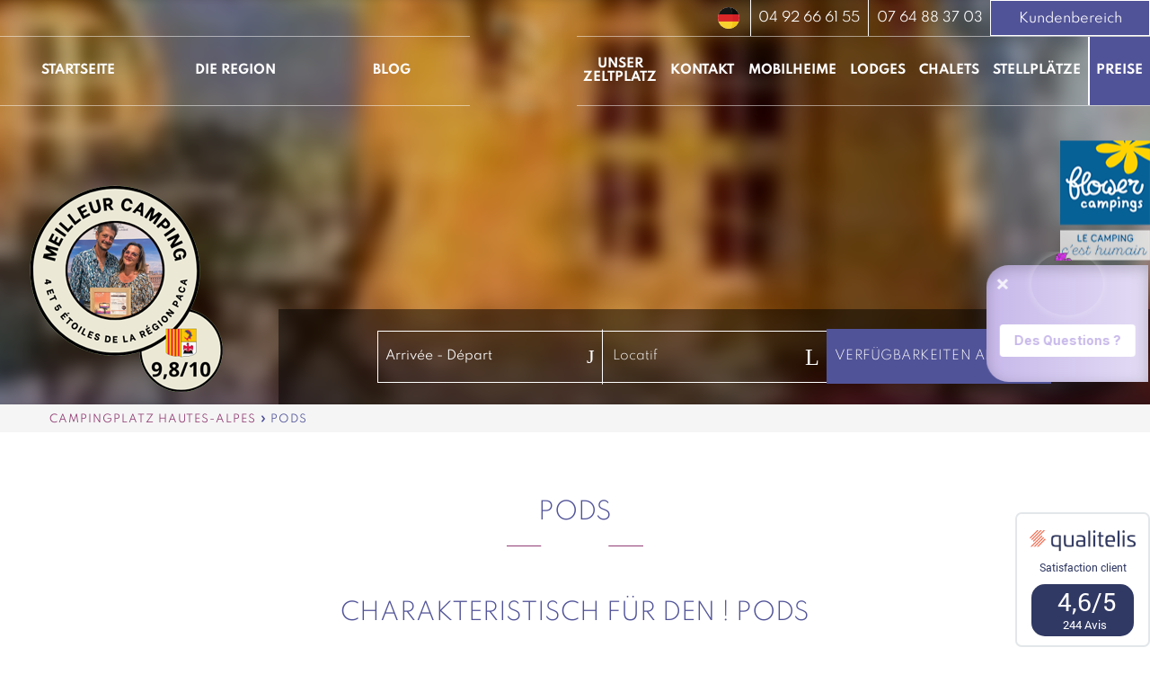

--- FILE ---
content_type: text/html; charset=UTF-8
request_url: https://www.camping-hautsderosans.com/de/hebergements/pods/
body_size: 32554
content:
<!DOCTYPE html>

<html lang="de-DE">

<head><meta charset="UTF-8"><script>if(navigator.userAgent.match(/MSIE|Internet Explorer/i)||navigator.userAgent.match(/Trident\/7\..*?rv:11/i)){var href=document.location.href;if(!href.match(/[?&]nowprocket/)){if(href.indexOf("?")==-1){if(href.indexOf("#")==-1){document.location.href=href+"?nowprocket=1"}else{document.location.href=href.replace("#","?nowprocket=1#")}}else{if(href.indexOf("#")==-1){document.location.href=href+"&nowprocket=1"}else{document.location.href=href.replace("#","&nowprocket=1#")}}}}</script><script>(()=>{class RocketLazyLoadScripts{constructor(){this.v="2.0.3",this.userEvents=["keydown","keyup","mousedown","mouseup","mousemove","mouseover","mouseenter","mouseout","mouseleave","touchmove","touchstart","touchend","touchcancel","wheel","click","dblclick","input","visibilitychange"],this.attributeEvents=["onblur","onclick","oncontextmenu","ondblclick","onfocus","onmousedown","onmouseenter","onmouseleave","onmousemove","onmouseout","onmouseover","onmouseup","onmousewheel","onscroll","onsubmit"]}async t(){this.i(),this.o(),/iP(ad|hone)/.test(navigator.userAgent)&&this.h(),this.u(),this.l(this),this.m(),this.k(this),this.p(this),this._(),await Promise.all([this.R(),this.L()]),this.lastBreath=Date.now(),this.S(this),this.P(),this.D(),this.O(),this.M(),await this.C(this.delayedScripts.normal),await this.C(this.delayedScripts.defer),await this.C(this.delayedScripts.async),this.F("domReady"),await this.T(),await this.j(),await this.I(),this.F("windowLoad"),await this.A(),window.dispatchEvent(new Event("rocket-allScriptsLoaded")),this.everythingLoaded=!0,this.lastTouchEnd&&await new Promise((t=>setTimeout(t,500-Date.now()+this.lastTouchEnd))),this.H(),this.F("all"),this.U(),this.W()}i(){this.CSPIssue=sessionStorage.getItem("rocketCSPIssue"),document.addEventListener("securitypolicyviolation",(t=>{this.CSPIssue||"script-src-elem"!==t.violatedDirective||"data"!==t.blockedURI||(this.CSPIssue=!0,sessionStorage.setItem("rocketCSPIssue",!0))}),{isRocket:!0})}o(){window.addEventListener("pageshow",(t=>{this.persisted=t.persisted,this.realWindowLoadedFired=!0}),{isRocket:!0}),window.addEventListener("pagehide",(()=>{this.onFirstUserAction=null}),{isRocket:!0})}h(){let t;function e(e){t=e}window.addEventListener("touchstart",e,{isRocket:!0}),window.addEventListener("touchend",(function i(o){Math.abs(o.changedTouches[0].pageX-t.changedTouches[0].pageX)<10&&Math.abs(o.changedTouches[0].pageY-t.changedTouches[0].pageY)<10&&o.timeStamp-t.timeStamp<200&&(o.target.dispatchEvent(new PointerEvent("click",{target:o.target,bubbles:!0,cancelable:!0,detail:1})),event.preventDefault(),window.removeEventListener("touchstart",e,{isRocket:!0}),window.removeEventListener("touchend",i,{isRocket:!0}))}),{isRocket:!0})}q(t){this.userActionTriggered||("mousemove"!==t.type||this.firstMousemoveIgnored?"keyup"===t.type||"mouseover"===t.type||"mouseout"===t.type||(this.userActionTriggered=!0,this.onFirstUserAction&&this.onFirstUserAction()):this.firstMousemoveIgnored=!0),"click"===t.type&&t.preventDefault(),this.savedUserEvents.length>0&&(t.stopPropagation(),t.stopImmediatePropagation()),"touchstart"===this.lastEvent&&"touchend"===t.type&&(this.lastTouchEnd=Date.now()),"click"===t.type&&(this.lastTouchEnd=0),this.lastEvent=t.type,this.savedUserEvents.push(t)}u(){this.savedUserEvents=[],this.userEventHandler=this.q.bind(this),this.userEvents.forEach((t=>window.addEventListener(t,this.userEventHandler,{passive:!1,isRocket:!0})))}U(){this.userEvents.forEach((t=>window.removeEventListener(t,this.userEventHandler,{passive:!1,isRocket:!0}))),this.savedUserEvents.forEach((t=>{t.target.dispatchEvent(new window[t.constructor.name](t.type,t))}))}m(){this.eventsMutationObserver=new MutationObserver((t=>{const e="return false";for(const i of t){if("attributes"===i.type){const t=i.target.getAttribute(i.attributeName);t&&t!==e&&(i.target.setAttribute("data-rocket-"+i.attributeName,t),i.target["rocket"+i.attributeName]=new Function("event",t),i.target.setAttribute(i.attributeName,e))}"childList"===i.type&&i.addedNodes.forEach((t=>{if(t.nodeType===Node.ELEMENT_NODE)for(const i of t.attributes)this.attributeEvents.includes(i.name)&&i.value&&""!==i.value&&(t.setAttribute("data-rocket-"+i.name,i.value),t["rocket"+i.name]=new Function("event",i.value),t.setAttribute(i.name,e))}))}})),this.eventsMutationObserver.observe(document,{subtree:!0,childList:!0,attributeFilter:this.attributeEvents})}H(){this.eventsMutationObserver.disconnect(),this.attributeEvents.forEach((t=>{document.querySelectorAll("[data-rocket-"+t+"]").forEach((e=>{e.setAttribute(t,e.getAttribute("data-rocket-"+t)),e.removeAttribute("data-rocket-"+t)}))}))}k(t){Object.defineProperty(HTMLElement.prototype,"onclick",{get(){return this.rocketonclick||null},set(e){this.rocketonclick=e,this.setAttribute(t.everythingLoaded?"onclick":"data-rocket-onclick","this.rocketonclick(event)")}})}S(t){function e(e,i){let o=e[i];e[i]=null,Object.defineProperty(e,i,{get:()=>o,set(s){t.everythingLoaded?o=s:e["rocket"+i]=o=s}})}e(document,"onreadystatechange"),e(window,"onload"),e(window,"onpageshow");try{Object.defineProperty(document,"readyState",{get:()=>t.rocketReadyState,set(e){t.rocketReadyState=e},configurable:!0}),document.readyState="loading"}catch(t){console.log("WPRocket DJE readyState conflict, bypassing")}}l(t){this.originalAddEventListener=EventTarget.prototype.addEventListener,this.originalRemoveEventListener=EventTarget.prototype.removeEventListener,this.savedEventListeners=[],EventTarget.prototype.addEventListener=function(e,i,o){o&&o.isRocket||!t.B(e,this)&&!t.userEvents.includes(e)||t.B(e,this)&&!t.userActionTriggered||e.startsWith("rocket-")||t.everythingLoaded?t.originalAddEventListener.call(this,e,i,o):t.savedEventListeners.push({target:this,remove:!1,type:e,func:i,options:o})},EventTarget.prototype.removeEventListener=function(e,i,o){o&&o.isRocket||!t.B(e,this)&&!t.userEvents.includes(e)||t.B(e,this)&&!t.userActionTriggered||e.startsWith("rocket-")||t.everythingLoaded?t.originalRemoveEventListener.call(this,e,i,o):t.savedEventListeners.push({target:this,remove:!0,type:e,func:i,options:o})}}F(t){"all"===t&&(EventTarget.prototype.addEventListener=this.originalAddEventListener,EventTarget.prototype.removeEventListener=this.originalRemoveEventListener),this.savedEventListeners=this.savedEventListeners.filter((e=>{let i=e.type,o=e.target||window;return"domReady"===t&&"DOMContentLoaded"!==i&&"readystatechange"!==i||("windowLoad"===t&&"load"!==i&&"readystatechange"!==i&&"pageshow"!==i||(this.B(i,o)&&(i="rocket-"+i),e.remove?o.removeEventListener(i,e.func,e.options):o.addEventListener(i,e.func,e.options),!1))}))}p(t){let e;function i(e){return t.everythingLoaded?e:e.split(" ").map((t=>"load"===t||t.startsWith("load.")?"rocket-jquery-load":t)).join(" ")}function o(o){function s(e){const s=o.fn[e];o.fn[e]=o.fn.init.prototype[e]=function(){return this[0]===window&&t.userActionTriggered&&("string"==typeof arguments[0]||arguments[0]instanceof String?arguments[0]=i(arguments[0]):"object"==typeof arguments[0]&&Object.keys(arguments[0]).forEach((t=>{const e=arguments[0][t];delete arguments[0][t],arguments[0][i(t)]=e}))),s.apply(this,arguments),this}}if(o&&o.fn&&!t.allJQueries.includes(o)){const e={DOMContentLoaded:[],"rocket-DOMContentLoaded":[]};for(const t in e)document.addEventListener(t,(()=>{e[t].forEach((t=>t()))}),{isRocket:!0});o.fn.ready=o.fn.init.prototype.ready=function(i){function s(){parseInt(o.fn.jquery)>2?setTimeout((()=>i.bind(document)(o))):i.bind(document)(o)}return t.realDomReadyFired?!t.userActionTriggered||t.fauxDomReadyFired?s():e["rocket-DOMContentLoaded"].push(s):e.DOMContentLoaded.push(s),o([])},s("on"),s("one"),s("off"),t.allJQueries.push(o)}e=o}t.allJQueries=[],o(window.jQuery),Object.defineProperty(window,"jQuery",{get:()=>e,set(t){o(t)}})}P(){const t=new Map;document.write=document.writeln=function(e){const i=document.currentScript,o=document.createRange(),s=i.parentElement;let n=t.get(i);void 0===n&&(n=i.nextSibling,t.set(i,n));const c=document.createDocumentFragment();o.setStart(c,0),c.appendChild(o.createContextualFragment(e)),s.insertBefore(c,n)}}async R(){return new Promise((t=>{this.userActionTriggered?t():this.onFirstUserAction=t}))}async L(){return new Promise((t=>{document.addEventListener("DOMContentLoaded",(()=>{this.realDomReadyFired=!0,t()}),{isRocket:!0})}))}async I(){return this.realWindowLoadedFired?Promise.resolve():new Promise((t=>{window.addEventListener("load",t,{isRocket:!0})}))}M(){this.pendingScripts=[];this.scriptsMutationObserver=new MutationObserver((t=>{for(const e of t)e.addedNodes.forEach((t=>{"SCRIPT"!==t.tagName||t.noModule||t.isWPRocket||this.pendingScripts.push({script:t,promise:new Promise((e=>{const i=()=>{const i=this.pendingScripts.findIndex((e=>e.script===t));i>=0&&this.pendingScripts.splice(i,1),e()};t.addEventListener("load",i,{isRocket:!0}),t.addEventListener("error",i,{isRocket:!0}),setTimeout(i,1e3)}))})}))})),this.scriptsMutationObserver.observe(document,{childList:!0,subtree:!0})}async j(){await this.J(),this.pendingScripts.length?(await this.pendingScripts[0].promise,await this.j()):this.scriptsMutationObserver.disconnect()}D(){this.delayedScripts={normal:[],async:[],defer:[]},document.querySelectorAll("script[type$=rocketlazyloadscript]").forEach((t=>{t.hasAttribute("data-rocket-src")?t.hasAttribute("async")&&!1!==t.async?this.delayedScripts.async.push(t):t.hasAttribute("defer")&&!1!==t.defer||"module"===t.getAttribute("data-rocket-type")?this.delayedScripts.defer.push(t):this.delayedScripts.normal.push(t):this.delayedScripts.normal.push(t)}))}async _(){await this.L();let t=[];document.querySelectorAll("script[type$=rocketlazyloadscript][data-rocket-src]").forEach((e=>{let i=e.getAttribute("data-rocket-src");if(i&&!i.startsWith("data:")){i.startsWith("//")&&(i=location.protocol+i);try{const o=new URL(i).origin;o!==location.origin&&t.push({src:o,crossOrigin:e.crossOrigin||"module"===e.getAttribute("data-rocket-type")})}catch(t){}}})),t=[...new Map(t.map((t=>[JSON.stringify(t),t]))).values()],this.N(t,"preconnect")}async $(t){if(await this.G(),!0!==t.noModule||!("noModule"in HTMLScriptElement.prototype))return new Promise((e=>{let i;function o(){(i||t).setAttribute("data-rocket-status","executed"),e()}try{if(navigator.userAgent.includes("Firefox/")||""===navigator.vendor||this.CSPIssue)i=document.createElement("script"),[...t.attributes].forEach((t=>{let e=t.nodeName;"type"!==e&&("data-rocket-type"===e&&(e="type"),"data-rocket-src"===e&&(e="src"),i.setAttribute(e,t.nodeValue))})),t.text&&(i.text=t.text),t.nonce&&(i.nonce=t.nonce),i.hasAttribute("src")?(i.addEventListener("load",o,{isRocket:!0}),i.addEventListener("error",(()=>{i.setAttribute("data-rocket-status","failed-network"),e()}),{isRocket:!0}),setTimeout((()=>{i.isConnected||e()}),1)):(i.text=t.text,o()),i.isWPRocket=!0,t.parentNode.replaceChild(i,t);else{const i=t.getAttribute("data-rocket-type"),s=t.getAttribute("data-rocket-src");i?(t.type=i,t.removeAttribute("data-rocket-type")):t.removeAttribute("type"),t.addEventListener("load",o,{isRocket:!0}),t.addEventListener("error",(i=>{this.CSPIssue&&i.target.src.startsWith("data:")?(console.log("WPRocket: CSP fallback activated"),t.removeAttribute("src"),this.$(t).then(e)):(t.setAttribute("data-rocket-status","failed-network"),e())}),{isRocket:!0}),s?(t.fetchPriority="high",t.removeAttribute("data-rocket-src"),t.src=s):t.src="data:text/javascript;base64,"+window.btoa(unescape(encodeURIComponent(t.text)))}}catch(i){t.setAttribute("data-rocket-status","failed-transform"),e()}}));t.setAttribute("data-rocket-status","skipped")}async C(t){const e=t.shift();return e?(e.isConnected&&await this.$(e),this.C(t)):Promise.resolve()}O(){this.N([...this.delayedScripts.normal,...this.delayedScripts.defer,...this.delayedScripts.async],"preload")}N(t,e){this.trash=this.trash||[];let i=!0;var o=document.createDocumentFragment();t.forEach((t=>{const s=t.getAttribute&&t.getAttribute("data-rocket-src")||t.src;if(s&&!s.startsWith("data:")){const n=document.createElement("link");n.href=s,n.rel=e,"preconnect"!==e&&(n.as="script",n.fetchPriority=i?"high":"low"),t.getAttribute&&"module"===t.getAttribute("data-rocket-type")&&(n.crossOrigin=!0),t.crossOrigin&&(n.crossOrigin=t.crossOrigin),t.integrity&&(n.integrity=t.integrity),t.nonce&&(n.nonce=t.nonce),o.appendChild(n),this.trash.push(n),i=!1}})),document.head.appendChild(o)}W(){this.trash.forEach((t=>t.remove()))}async T(){try{document.readyState="interactive"}catch(t){}this.fauxDomReadyFired=!0;try{await this.G(),document.dispatchEvent(new Event("rocket-readystatechange")),await this.G(),document.rocketonreadystatechange&&document.rocketonreadystatechange(),await this.G(),document.dispatchEvent(new Event("rocket-DOMContentLoaded")),await this.G(),window.dispatchEvent(new Event("rocket-DOMContentLoaded"))}catch(t){console.error(t)}}async A(){try{document.readyState="complete"}catch(t){}try{await this.G(),document.dispatchEvent(new Event("rocket-readystatechange")),await this.G(),document.rocketonreadystatechange&&document.rocketonreadystatechange(),await this.G(),window.dispatchEvent(new Event("rocket-load")),await this.G(),window.rocketonload&&window.rocketonload(),await this.G(),this.allJQueries.forEach((t=>t(window).trigger("rocket-jquery-load"))),await this.G();const t=new Event("rocket-pageshow");t.persisted=this.persisted,window.dispatchEvent(t),await this.G(),window.rocketonpageshow&&window.rocketonpageshow({persisted:this.persisted})}catch(t){console.error(t)}}async G(){Date.now()-this.lastBreath>45&&(await this.J(),this.lastBreath=Date.now())}async J(){return document.hidden?new Promise((t=>setTimeout(t))):new Promise((t=>requestAnimationFrame(t)))}B(t,e){return e===document&&"readystatechange"===t||(e===document&&"DOMContentLoaded"===t||(e===window&&"DOMContentLoaded"===t||(e===window&&"load"===t||e===window&&"pageshow"===t)))}static run(){(new RocketLazyLoadScripts).t()}}RocketLazyLoadScripts.run()})();</script>
	
	<meta name="viewport" content="width=device-width, initial-scale=1.0">
	<meta name="theme-color" content="#515398">
	<meta name='robots' content='index, follow, max-image-preview:large, max-snippet:-1, max-video-preview:-1' />
<link rel="alternate" href="https://www.camping-hautsderosans.com/hebergements/pods/" hreflang="x-default" />
<link rel="alternate" hreflang="fr" href="https://www.camping-hautsderosans.com/hebergements/pods/" />
<link rel="alternate" hreflang="en" href="https://www.camping-hautsderosans.com/en/hebergements/pods/" />
<link rel="alternate" hreflang="nl" href="https://www.camping-hautsderosans.com/nl/hebergements/pods/" />
<link rel="alternate" hreflang="de" href="https://www.camping-hautsderosans.com/de/hebergements/pods/" />
<link rel="alternate" hreflang="x-default" href="https://www.camping-hautsderosans.com/hebergements/pods/" />

	<!-- This site is optimized with the Yoast SEO plugin v23.4 - https://yoast.com/wordpress/plugins/seo/ -->
	<title>Location hébergement : Pods - 2 pers. - 1 chambre(s) - 15 m²</title><link rel="preload" data-rocket-preload as="font" href="https://www.camping-hautsderosans.com/wp-content/themes/merlin/inc/fonts/icones/ux/ux.woff" crossorigin><link rel="preload" data-rocket-preload as="font" href="https://www.camping-hautsderosans.com/wp-content/themes/merlin/inc/fonts/custom-font/Glyphter.woff" crossorigin><link rel="preload" data-rocket-preload as="font" href="https://fonts.gstatic.com/s/spartan/v22/l7gfbjR61M69yt8Z2QKtlA.woff2" crossorigin><style id="wpr-usedcss">img.emoji{display:inline!important;border:none!important;box-shadow:none!important;height:1em!important;width:1em!important;margin:0 .07em!important;vertical-align:-.1em!important;background:0 0!important;padding:0!important}body{--wp--preset--color--black:#000000;--wp--preset--color--cyan-bluish-gray:#abb8c3;--wp--preset--color--white:#ffffff;--wp--preset--color--pale-pink:#f78da7;--wp--preset--color--vivid-red:#cf2e2e;--wp--preset--color--luminous-vivid-orange:#ff6900;--wp--preset--color--luminous-vivid-amber:#fcb900;--wp--preset--color--light-green-cyan:#7bdcb5;--wp--preset--color--vivid-green-cyan:#00d084;--wp--preset--color--pale-cyan-blue:#8ed1fc;--wp--preset--color--vivid-cyan-blue:#0693e3;--wp--preset--color--vivid-purple:#9b51e0;--wp--preset--gradient--vivid-cyan-blue-to-vivid-purple:linear-gradient(135deg,rgba(6, 147, 227, 1) 0%,rgb(155, 81, 224) 100%);--wp--preset--gradient--light-green-cyan-to-vivid-green-cyan:linear-gradient(135deg,rgb(122, 220, 180) 0%,rgb(0, 208, 130) 100%);--wp--preset--gradient--luminous-vivid-amber-to-luminous-vivid-orange:linear-gradient(135deg,rgba(252, 185, 0, 1) 0%,rgba(255, 105, 0, 1) 100%);--wp--preset--gradient--luminous-vivid-orange-to-vivid-red:linear-gradient(135deg,rgba(255, 105, 0, 1) 0%,rgb(207, 46, 46) 100%);--wp--preset--gradient--very-light-gray-to-cyan-bluish-gray:linear-gradient(135deg,rgb(238, 238, 238) 0%,rgb(169, 184, 195) 100%);--wp--preset--gradient--cool-to-warm-spectrum:linear-gradient(135deg,rgb(74, 234, 220) 0%,rgb(151, 120, 209) 20%,rgb(207, 42, 186) 40%,rgb(238, 44, 130) 60%,rgb(251, 105, 98) 80%,rgb(254, 248, 76) 100%);--wp--preset--gradient--blush-light-purple:linear-gradient(135deg,rgb(255, 206, 236) 0%,rgb(152, 150, 240) 100%);--wp--preset--gradient--blush-bordeaux:linear-gradient(135deg,rgb(254, 205, 165) 0%,rgb(254, 45, 45) 50%,rgb(107, 0, 62) 100%);--wp--preset--gradient--luminous-dusk:linear-gradient(135deg,rgb(255, 203, 112) 0%,rgb(199, 81, 192) 50%,rgb(65, 88, 208) 100%);--wp--preset--gradient--pale-ocean:linear-gradient(135deg,rgb(255, 245, 203) 0%,rgb(182, 227, 212) 50%,rgb(51, 167, 181) 100%);--wp--preset--gradient--electric-grass:linear-gradient(135deg,rgb(202, 248, 128) 0%,rgb(113, 206, 126) 100%);--wp--preset--gradient--midnight:linear-gradient(135deg,rgb(2, 3, 129) 0%,rgb(40, 116, 252) 100%);--wp--preset--font-size--small:13px;--wp--preset--font-size--medium:20px;--wp--preset--font-size--large:36px;--wp--preset--font-size--x-large:42px;--wp--preset--spacing--20:0.44rem;--wp--preset--spacing--30:0.67rem;--wp--preset--spacing--40:1rem;--wp--preset--spacing--50:1.5rem;--wp--preset--spacing--60:2.25rem;--wp--preset--spacing--70:3.38rem;--wp--preset--spacing--80:5.06rem;--wp--preset--shadow--natural:6px 6px 9px rgba(0, 0, 0, .2);--wp--preset--shadow--deep:12px 12px 50px rgba(0, 0, 0, .4);--wp--preset--shadow--sharp:6px 6px 0px rgba(0, 0, 0, .2);--wp--preset--shadow--outlined:6px 6px 0px -3px rgba(255, 255, 255, 1),6px 6px rgba(0, 0, 0, 1);--wp--preset--shadow--crisp:6px 6px 0px rgba(0, 0, 0, 1)}:where(.is-layout-flex){gap:.5em}:where(.is-layout-grid){gap:.5em}:where(.wp-block-post-template.is-layout-flex){gap:1.25em}:where(.wp-block-post-template.is-layout-grid){gap:1.25em}:where(.wp-block-columns.is-layout-flex){gap:2em}:where(.wp-block-columns.is-layout-grid){gap:2em}html{line-height:1.15;-webkit-text-size-adjust:100%}main{display:block}h1{font-size:2em;margin:.67em 0}a{background-color:transparent}strong{font-weight:bolder}samp{font-family:monospace,monospace;font-size:1em}img{border-style:none}button,input,optgroup,select,textarea{font-family:inherit;font-size:100%;line-height:1.15;margin:0}button,input{overflow:visible}button,select{text-transform:none}[type=button],[type=submit],button{-webkit-appearance:button}[type=button]::-moz-focus-inner,[type=submit]::-moz-focus-inner,button::-moz-focus-inner{border-style:none;padding:0}[type=button]:-moz-focusring,[type=submit]:-moz-focusring,button:-moz-focusring{outline:ButtonText dotted 1px}progress{vertical-align:baseline}textarea{overflow:auto}[type=checkbox],[type=radio]{box-sizing:border-box;padding:0}[type=number]::-webkit-inner-spin-button,[type=number]::-webkit-outer-spin-button{height:auto}[type=search]{-webkit-appearance:textfield;outline-offset:-2px}[type=search]::-webkit-search-decoration{-webkit-appearance:none}::-webkit-file-upload-button{-webkit-appearance:button;font:inherit}details{display:block}summary{display:list-item}template{display:none}[hidden]{display:none}#QualitelisWidget{position:fixed!important;bottom:0!important;right:0!important}.in-view.animated.fadeIn{opacity:1!important}.center{text-align:center}.left{text-align:left}.right{text-align:right}.justify{text-align:justify}.color1{color:#515398!important}body.loaded [class*=logo-]:before{display:inline-block;font-family:logos;font-style:normal;font-weight:400;line-height:1;-webkit-font-smoothing:antialiased;-moz-osx-font-smoothing:grayscale}body.loaded .logo-facebook:before{content:'\0053'}body.loaded .logo-instagram:before{content:'\0055'}@font-face{font-family:ux;src:url('https://www.camping-hautsderosans.com/wp-content/themes/merlin/inc/fonts/icones/ux/ux.eot');src:url('https://www.camping-hautsderosans.com/wp-content/themes/merlin/inc/fonts/icones/ux/ux.eot?#iefix') format('embedded-opentype'),url('https://www.camping-hautsderosans.com/wp-content/themes/merlin/inc/fonts/icones/ux/ux.woff') format('woff'),url('https://www.camping-hautsderosans.com/wp-content/themes/merlin/inc/fonts/icones/ux/ux.ttf') format('truetype'),url('https://www.camping-hautsderosans.com/wp-content/themes/merlin/inc/fonts/icones/ux/ux.svg#ux') format('svg');font-weight:400;font-style:normal;font-display:swap}body.loaded [class*=icon-]:before{display:inline-block;font-family:ux;font-style:normal;font-weight:400;line-height:1;-webkit-font-smoothing:antialiased;-moz-osx-font-smoothing:grayscale}body.loaded .icon-phone:before{content:'\0047'}body.loaded .icon-up:before{content:'\0049'}body.loaded .icon-pdf:before{content:'\004c'}.container{display:block;margin:0 auto;width:970px;max-width:96%}.container.large{width:1170px}.container.extralarge{width:1270px}.w-100{width:100%!important}@media (min-width:992px){.p-0{padding:0!important}}@media (max-width:992px){.p-0{padding:0!important}}.bg-white{background-color:#fff;color:#010101}.bg-white h1,.bg-white h2,.bg-white p{color:#010101}.bg-white .bouton{background-color:#010101;border:1px solid #010101;color:#fff}.bg-white .bouton *{color:inherit}.bg-white .bouton:hover{background:0 0;color:#010101}.bg-white .call-to-action{color:#010101}.bg-white .call-to-action *{color:inherit}.bg-white .call-to-action.ishover,.bg-white .call-to-action:hover{background-color:#903c73}.bg-white .call-to-action.ishover *,.bg-white .call-to-action:hover *{color:#fff}.bg-white .call-to-action.ishover .call-to-action_image,.bg-white .call-to-action:hover .call-to-action_image{background-color:#903c73}.bg-white .bloc-text iframe{box-shadow:.25rem .25rem 0 #903c73}.bg-white .bloc-text a{color:#010101}.bg-white .bloc-text a::after{background-color:#903c73}.bg-white .bloc-text a:hover{color:#fff}.bg-white h1,.bg-white h2{color:#515398}@font-face{font-display:swap;font-family:Glyphter;src:url('https://www.camping-hautsderosans.com/wp-content/themes/merlin/inc/fonts/custom-font/Glyphter.eot');src:url('https://www.camping-hautsderosans.com/wp-content/themes/merlin/inc/fonts/custom-font/Glyphter.eot?#iefix') format('embedded-opentype'),url('https://www.camping-hautsderosans.com/wp-content/themes/merlin/inc/fonts/custom-font/Glyphter.woff') format('woff'),url('https://www.camping-hautsderosans.com/wp-content/themes/merlin/inc/fonts/custom-font/Glyphter.ttf') format('truetype'),url('https://www.camping-hautsderosans.com/wp-content/themes/merlin/inc/fonts/custom-font/Glyphter.svg#Glyphter') format('svg');font-weight:400;font-style:normal}*{font-family:Spartan;box-sizing:border-box;color:#010101;font-size:.95rem}html{overflow-x:hidden;scroll-behavior:smooth}body{margin:0}a{color:#903c73;transition:.2s ease-in-out}a *{color:inherit}a:hover{color:#515398}img{max-width:100%;filter:blur(0);transform:scale(1);transition:all .5s}img[data-src]{filter:blur(.5em);transform:scale(1.05)}h1{font-size:2em}h2{font-size:1.8em}section li,section p{line-height:1.5}section li:not(:last-of-type){margin-bottom:1rem}#header{background:0 0;position:fixed;width:100%;z-index:2}body.sticky #header{margin-top:0!important}body.sticky #header #contact-top{display:none}@media screen and (min-width:992px){body.sticky #header .menu{background:#000}body.sticky #header .logo img{width:130px;top:0;background:#000;border-radius:0 0 30px 30px;padding-bottom:.5rem}}@media screen and (max-width:425px){body.sticky #header{margin-top:0}body.sticky #header .logo img{width:90px;top:0}}@media screen and (max-width:992px){.container{width:100%!important;max-width:none}body.sticky #header #nav-wrap{margin-top:0}body.sticky #header #nav-wrap:after{content:'';background:rgba(0,0,0,.5);position:fixed;top:0;right:0;width:calc(100% - 140px);height:43px;z-index:-1}}#contact-top{background:0 0;display:flex;justify-content:flex-end;align-items:center;height:40px}#contact-top a.btn-client{background:#515398;border-color:#515398;color:#fff;text-decoration:none;padding:0 2rem;border:1px solid #fff;height:40px;line-height:40px}.merlin-switcher{margin:0 .5rem;position:relative;z-index:2;position:relative;width:32px}.merlin-switcher ul{list-style:none;padding:100% 0 0;height:0;margin:0;position:relative;overflow:hidden}.merlin-switcher ul:hover{overflow:visible}.merlin-switcher ul li{padding:.25rem}.merlin-switcher ul li.wpml-ls-current-language{position:absolute;top:0;left:0}.btn-contact{display:inline-flex;justify-content:center;align-items:center;padding:.75em;height:100%;font-size:80%;text-transform:uppercase;text-decoration:none;background:0 0;color:#fff;position:relative;overflow:hidden;border-left:1px solid #fff;transition:.2s ease-in-out}.btn-contact::before{display:block;color:#903c73;position:absolute;top:50%;left:50%;transform:translate(-50%,200%);transition:.2s ease-in-out}.btn-contact span{transition:.2s ease-in-out;color:#fff}.btn-contact:hover{background:#fff}.btn-contact:hover span{transform:translateY(-200%)}.btn-contact:hover::before{transform:translate(-50%,-50%)}.logo{position:relative;height:40px;max-width:200px}.logo img{max-width:200px;position:relative;top:-20px;padding:0 1.5rem}@media screen and (min-width:992px){#nav-container{display:flex;justify-content:space-between;padding:0;align-items:stretch}#nav-container .menu{list-style:none;display:flex;min-height:100%;align-items:stretch;justify-content:center;padding:0;margin:0 0 0 auto;border-bottom:1px solid rgba(255,255,255,.5);border-top:1px solid rgba(255,255,255,.5)}#nav-container .menu:last-of-type>li:last-of-type{background:#515398!important;border-left:2px solid #fff}#nav-container .menu>li{display:flex;align-items:center;flex:1;justify-content:center;position:relative;height:100%;text-align:center;transition:.2s ease-in-out}#nav-container .menu>li>a{display:block;padding:1.5rem .5rem;color:#fff;text-transform:uppercase;height:100%;display:flex;align-items:center;justify-content:center;font-weight:300;text-decoration:none;z-index:1;font-weight:700;font-size:.9rem;width:100%;position:relative;transition:.2s ease-in-out}#nav-container .menu>li:hover{background:#903c73}#nav-container .menu>li:hover .sub-menu{display:block}#nav-container .menu>li .sub-menu{padding:0;margin:0;list-style:none;position:absolute;top:100%;left:0;width:100%;background:rgba(0,0,0,.5);display:none}#nav-container .menu>li .sub-menu>li{position:relative}#nav-container .menu>li .sub-menu>li a{padding:1rem .5em;display:block;text-transform:capitalize;font-size:.9em;text-align:left;text-decoration:none;color:#fff;border-bottom:2px solid;transition:.2s ease-in-out}#nav-container .menu>li .sub-menu>li a::after{content:"+";position:absolute;right:.5rem;transition:.2s ease-in-out;color:#fff;top:50%;transform:translateY(-50%);font-size:1.2rem;line-height:1.2rem}#nav-container .menu>li .sub-menu>li a:hover::after{color:#903c73;transform:translateY(-50%) scale(1.5);line-height:1.8rem}#nav-container .menu>li .sub-menu li:last-of-type a{border-bottom:none}}#nav-wrap input{display:none}.sub-menu li{list-style:none;list-style-image:url([data-uri])}@media screen and (max-width:992px){.logo{top:0;left:0;position:absolute;z-index:9999;height:auto}.logo img{max-width:140px;top:0;padding:1.5rem}body.sticky .logo{top:0;left:0}body.sticky .logo:after{content:'';z-index:-1;background:rgba(0,0,0,.5);position:absolute;top:0;left:0;width:100%;height:100%;border-radius:0 0 20px 0}body.sticky .logo img{width:140px;top:0;left:0;padding:1.5rem;border-radius:0}#header{z-index:99}#nav-wrap{overflow:auto;margin-top:1rem}#nav-wrap label{display:block}#nav-wrap label:hover{cursor:pointer}#nav-wrap input+label{height:20px;width:30px;z-index:5;position:relative;margin-left:auto;margin:.75rem 1rem .75rem auto}#nav-wrap input+label::before{content:"Menu";position:absolute;right:100%;margin-right:.5rem;text-transform:uppercase;color:#fff;height:100%;display:flex;align-items:center}#nav-wrap input+label span{position:absolute;width:100%;height:3px;top:50%;margin-top:-1px;left:0;display:block;background:#fff;transition:.5s}#nav-wrap input+label span:first-child{top:3px}#nav-wrap input+label span:last-child{top:17px}#nav-wrap input:checked+label span{opacity:0;top:50%}#nav-wrap input:checked+label span:first-child{opacity:1;transform:rotate(405deg)}#nav-wrap input:checked+label span:last-child{opacity:1;transform:rotate(-405deg)}#nav-wrap input:checked~#nav-container{height:100vh;position:fixed}#nav-wrap input:checked~#nav-container .menu{display:block}#nav-wrap #nav-container{height:0;position:absolute;top:0;left:0;width:100%;background:rgba(81,83,152,.95);display:flex;flex-direction:column;align-items:center;justify-content:center;transition:.2s ease-in-out}#nav-wrap #nav-container::before{content:"";position:absolute;top:0;left:0;width:100%;height:100%;background:rgba(81,83,152,.95);z-index:99999}#nav-wrap #nav-container .menu{display:none;width:80%;max-width:300px;list-style:none;padding:0;margin:0;flex:inherit;z-index:999999}#nav-wrap #nav-container .menu>li{margin-bottom:.25rem}#nav-wrap #nav-container .menu>li.menu-item-has-children{position:relative;z-index:1}#nav-wrap #nav-container .menu>li.menu-item-has-children::after{content:'\004b';font-family:ux;position:absolute;top:10px;right:.5rem;color:#fff;font-size:.7em;transition:.2s ease-in-out;z-index:-1}#nav-wrap #nav-container .menu>li.menu-item-has-children:hover::after{transform:rotate(180deg)}#nav-wrap #nav-container .menu>li>a{color:#fff;font-size:1.3em;text-transform:uppercase;padding:.5rem;display:block;text-decoration:none;border-bottom:.5px solid}#nav-wrap #nav-container .menu>li .sub-menu{display:none;padding:.5rem .5rem .5rem 1rem;margin:0;list-style:none;background:rgba(255,255,255,.1)}#nav-wrap #nav-container .menu>li .sub-menu a{color:#fff;text-transform:uppercase;text-decoration:none;padding:.75rem .5rem;display:block;font-size:.9em;border-bottom:.5px solid}#nav-wrap #nav-container .menu>li .sub-menu li:last-of-type a{border-bottom:0}}#nav-container.centre .menu{flex-grow:1;flex-basis:0;justify-content:space-around}#banner{height:calc(100vh - 67px);max-height:1000px;overflow:hidden;background:#000;position:relative;z-index:1}#banner .logo-flower-top{position:absolute;right:0;transform:translateY(-50%);top:50%;z-index:998}#banner .logo-notes{position:absolute;left:10px;transform:translate(0,0);bottom:0;z-index:998}#banner #banner__img{width:100%;height:100%;object-fit:cover;object-position:center center;opacity:.8}#btn-video-home{position:absolute;top:50%;left:50%;transform:translate(-50%,-50%);z-index:2}#btn-video-home #btn-wrap{color:#fff;font-weight:700;letter-spacing:3px;font-size:3rem;text-transform:uppercase;line-height:1;padding:2rem 0;cursor:pointer}#btn-video-home #btn-wrap div{font-size:.35em;color:inherit;letter-spacing:1px;font-weight:400;line-height:1}body.loaded #btn-video-home #btn-wrap::before{content:"";position:absolute;top:50%;right:-25%;width:100%;height:120%;transform:translateY(-50%);background-image:url('https://www.camping-hautsderosans.com/wp-content/themes/merlin/img/deco-video.png');background-position:right center;background-size:contain;background-repeat:no-repeat}body:not(.home) #banner{height:450px}@media screen and (max-width:992px){#banner{max-height:350px}#banner__img{position:absolute}#banner .logo-notes{max-width:125px}.logo-flower-top{max-width:60px}}#slider-home .slick-list.draggable{height:100%}#slider-home .slick-list.draggable .slick-track{height:100%}#slider-home li.slick-current .slogan{transform:translateY(-50%);opacity:1}#slider-home li.slick-current .slogan span{transform:translateY(0)}#slider-home .slick-arrow{width:100px;height:400px;transition:.2s ease-in-out;opacity:.25;z-index:1}#slider-home .slick-arrow.slick-prev{left:-100px}#slider-home .slick-arrow.slick-next{right:-100px}#slider-home .slick-arrow:hover{opacity:.4}#slider-home .slick-next::before{content:url('https://www.camping-hautsderosans.com/wp-content/themes/merlin/img/camping-hauts-de-rosans-fleche-slider-droite-petitetaille.png')!important}#slider-home .slick-prev::before{content:url('https://www.camping-hautsderosans.com/wp-content/themes/merlin/img/camping-hauts-de-rosans-fleche-slider-gauche-petitetaille.png')!important}#slider-home:hover .slick-prev{left:2rem}#slider-home:hover .slick-next{right:2rem}#breadcrumb{padding:.5rem 0;background:#f5f5f5}#breadcrumb span{color:#515398}#breadcrumb span .breadcrumb_last,#breadcrumb span span a{text-transform:uppercase;font-size:.8em;text-decoration:none;letter-spacing:1px}#breadcrumb span a{color:#903c73}@media screen and (max-width:768px){.btn-contact{padding:.5rem 1.5rem}.btn-contact::before{position:relative;display:block;top:0;left:0;transform:none!important;color:#fff;font-size:1.3em}.btn-contact span{display:none}.btn-contact:hover::before{color:#903c73}.btn-client{padding:0 .5rem!important}.btn-client span{white-space:nowrap}#breadcrumb{padding:.5rem}}#reservations{position:absolute;bottom:0;right:0;display:flex;justify-content:center;align-items:center;flex-wrap:wrap;background:rgba(0,0,0,.5);padding:1.5rem}#reservations__title{display:none}#reservations .reservation__data{position:relative;flex-grow:1;flex-basis:0;margin:0;border:1px solid #fff;height:3.8rem;z-index:1;max-width:250px}#reservations .reservation__data .reservation__ux{position:absolute;top:0;left:0;width:100%;height:100%;padding:.5rem;display:flex;align-items:center;color:#fff;font-size:.9rem}#reservations .reservation__data .reservation__field{position:absolute;top:0;left:0;width:calc(100% + 30px);height:100%;appearance:none;clip-path:inset(0 30px 0 0);border:none;background:0 0;padding:0 .5rem;cursor:pointer;color:#fff;font-size:.9rem;font-weight:300;outline:0}#reservations .reservation__data .reservation__field::-webkit-clear-button,#reservations .reservation__data .reservation__field::-webkit-inner-spin-button{appearance:none;margin:0;display:none}#reservations .reservation__data .reservation__field::-webkit-calendar-picker-indicator{background:0 0!important;position:absolute;width:100%;height:100%;color:transparent}#reservations .reservation__data.reservation__data--date{border-right:0}#reservations .reservation__data.reservation__data--date:before{content:'';position:absolute;left:100%;height:4rem;width:1px;background:#fff;top:50%;transform:translateY(-50%)}#reservations .reservation__data.reservation__data--date .reservation__field{color:transparent}#reservations .reservation__data.reservation__data--date.clicked .reservation__field{color:#fff}#reservations .reservation__data.reservation__data--date.clicked .reservation__ux{display:none}#reservations .reservation__data.reservation__data--submit{background:#515398;border-color:#515398;height:4rem}#reservations .reservation__data.reservation__data--submit a,#reservations .reservation__data.reservation__data--submit input{clip-path:none;width:100%;color:#fff;text-transform:uppercase;letter-spacing:.5px;transition:.2s ease-in-out}#reservations .reservation__data.reservation__data--submit a:hover,#reservations .reservation__data.reservation__data--submit input:hover{text-indent:-3rem}#reservations .reservation__data.reservation__data--submit::after{content:"\0044";font-family:ux;right:inherit;color:#fff;font-size:1.5em;left:60%;opacity:0;transition:.2s ease-in-out}#reservations .reservation__data.reservation__data--submit:hover{background:#903c73;border-color:#903c73}#reservations .reservation__data.reservation__data--submit:hover::after{opacity:1;left:75%}#reservations .reservation__data::after{position:absolute;top:50%;right:.5rem;display:block;font-family:ux;transform:translateY(-50%);color:#fff;z-index:-1;font-size:1.5em}#reservations .reservation__data.reservation__data--date::after{content:"\004a"}#reservations .reservation__data.reservation__data--select{border-right:none;border-left:0}#reservations .reservation__data.reservation__data--select:after{content:"\004c";font-family:Glyphter;font-size:1.8em}@media screen and (min-width:769px){body.sticky #reservations{position:fixed;left:calc(50% - 172px);bottom:-179px;width:343px!important;flex-direction:column;flex-wrap:wrap;z-index:999;font-size:1.3rem;right:initial}body.sticky #reservations .reservation__data{height:45px;width:100%;flex-grow:inherit;flex-basis:inherit;margin:0 0 .5rem}body.sticky #reservations .reservation__data:last-of-type{margin-bottom:0}body.sticky #reservations .reservation__data.reservation__data--date{border-right:1px solid #fff}body.sticky #reservations .reservation__data.reservation__data--date:before{content:none}body.sticky #reservations .reservation__data.reservation__data--select{border-right:1px solid #fff;border-left:1px solid #fff}body.sticky #reservations__title{display:block;position:fixed;color:#fff;font-size:1em;white-space:nowrap;text-transform:uppercase;background:#515398;padding:1rem;transform-origin:top right;cursor:pointer;transition:.2s ease-in-out;top:-47px;border-top:5px solid #903c73;padding:1.2rem}body.sticky #reservations__title span{color:inherit;font-weight:inherit;text-shadow:inherit;font-size:inherit}body.sticky #reservations__title::after{content:'\004b';font-family:ux;margin-left:.5rem;font-size:.8em}body.sticky #reservations.clicked{bottom:0}}.resa-btn{background:#515398;color:#fff;text-align:center;max-width:480px;text-transform:uppercase;letter-spacing:.5px;font-size:1.2rem;position:fixed;bottom:0;left:50%;display:flex;align-items:center;font-weight:700;padding:1.5rem 4rem;transform:translate(-50%,0);z-index:99;border-top:6px solid #903c73;cursor:pointer}.resa-btn::before{margin-right:.5rem;font-size:1.5em;color:#fff;content:'\004a';display:inline-block;font-family:ux;font-style:normal;line-height:1;-webkit-font-smoothing:antialiased;font-weight:400}#socials{display:flex;flex-wrap:wrap;justify-content:center;width:auto;padding-top:3rem;background:#f5f5f5}#socials .titre-social{text-align:center;color:#903c73;font-weight:300;text-transform:uppercase;flex:1 100%;margin:1rem 0;font-size:1.5rem}#socials .socials__link{display:inline-flex;text-transform:uppercase;color:#fff;letter-spacing:1px;text-decoration:none;position:relative;transition:.2s ease-in-out;width:60px;height:60px;margin:1rem}#socials .socials__link.logo-facebook:before{content:'\0045';font-family:Glyphter;font-size:3rem}#socials .socials__link.logo-instagram:before{content:'\0047';font-family:Glyphter;font-size:3rem}#socials .socials__link span{display:none}#socials .socials__link:hover:before{transform:translate(-50%,-50%) scale(1.2)}#socials .socials__link::before{position:absolute;top:50%;left:50%;transform:translate(-50%,-50%) scale(1);opacity:1;color:#515398;font-size:2.5rem;transition:.2s ease-in-out}#pdf{background-image:url('https://www.camping-hautsderosans.com/wp-content/themes/merlin/img/camping-hauts-de-rosans-bg-pdf.jpg');background-size:cover;background-repeat:no-repeat;padding:5rem 0;display:flex;align-items:center;justify-content:center;flex-wrap:wrap}#pdf .pdf__link{color:#fff;text-transform:uppercase;text-decoration:none;padding:0 2em;flex:1;max-width:300px;flex-direction:column;display:flex;align-items:center;justify-content:center}#pdf .pdf__link::before{width:3rem;height:3rem;font-size:3em;margin-bottom:1rem;display:flex;align-items:center;justify-content:center;padding:.75rem;border:1px solid #fff;transition:.2s ease-in-out;font-family:Glyphter}#pdf .pdf__link.pdf--pdf-reglement:before{content:'\004d'}#pdf .pdf__link span{line-height:1;font-weight:300;text-align:center}#pdf .pdf__link:hover::before{transform:scale(1.1);background-color:#fff;color:#903c73}@media screen and (max-width:600px){#pdf{padding:3rem;align-items:flex-start}#pdf .pdf__link{flex:0 50%;padding:0;margin:0 0 2rem}#pdf .pdf__link:nth-child(3),#pdf .pdf__link:nth-child(4){margin-bottom:0}}.section-title{position:relative;padding:1rem;color:#903c73;margin-bottom:3rem;font-size:1.8em}@media screen and (max-width:767px){.avis-container{overflow-x:scroll;display:flex}#moove_gdpr_cookie_info_bar .moove-gdpr-info-bar-container .moove-gdpr-info-bar-content a.mgbutton,#moove_gdpr_cookie_info_bar .moove-gdpr-info-bar-container .moove-gdpr-info-bar-content button.mgbutton,button.mgbutton.moove-gdpr-modal-save-settings.button-visible{font-size:14px!important;padding:8px 16px!important;float:right}}#copyrights{padding:2rem 3.5rem;text-align:right;font-size:75%;text-transform:uppercase;font-weight:300}#copyrights button{background:0 0;border:none;text-transform:uppercase;font-size:1rem;color:#903c73;cursor:pointer}#copyrights button:hover{color:#515398}#copyrights span{font-weight:300}#copyrights a{text-decoration:none;font-weight:300}#back-to-top{position:fixed;right:0;bottom:1rem;background:rgba(144,60,115,.7);border-right:none;border-radius:15px 0 0 15px;width:3rem;height:3rem;cursor:pointer;z-index:999999999;display:flex;align-items:center;justify-content:center;transform:translateX(100%);transition:transform .2s ease-out .2s,background .2s ease-in-out}#back-to-top::before{color:#fff}#back-to-top:hover{background:#903c73;text-decoration:none}body.sticky #back-to-top{transform:translateX(0)}footer{background:#f5f5f5}footer .partenairesCopyrights{background:#fff;padding:3rem 0 5rem}footer .partenairesCopyrights .colonnes-wrap .colonne:first-of-type{display:flex;align-items:center;justify-content:center}@media screen and (max-width:992px){.partenairesCopyrights{padding-bottom:0}.partenairesCopyrights .colonnes-wrap .colonne{width:100%!important;padding:0 3rem!important}.partenairesCopyrights .colonnes-wrap .colonne #copyrights{margin-top:2rem;border-top:1px solid #515398;text-align:center;padding:2rem 0}}.single h2{color:#515398;margin:2rem 0}.single strong{color:#903c73}.single iframe{width:100%!important;height:350px;margin:2rem 0!important}.single-meta{border-top:1px solid;padding-top:1rem;margin-top:1rem;text-align:right;font-style:italic;font-size:.9em}.single_nav{display:flex}.single_nav.has-prev.has-next{justify-content:space-between}.single_nav.has-next:not(.has-prev){justify-content:flex-end}.single_nav .call-to-action{flex-grow:1!important;flex-basis:0!important;margin:.5rem 1rem!important;width:50%;max-width:250px}.single_nav .call-to-action_titre{font-size:1.2em}.single_nav .call-to-action_link::before{font-family:ux;position:absolute;top:50%;font-size:2.5em;transform:translateY(-50%)}.single_nav .call-to-action--prev .call-to-action_link::before{content:'\0043';right:100%;margin-right:1rem}.single_nav .call-to-action--next .call-to-action_link::before{content:'\0048';left:100%;margin-left:1rem}.single_nav .call-to-action.ishover .call-to-action_link::before{color:initial}@media screen and (max-width:768px){.single_nav{display:block!important}.single_nav .call-to-action{width:70%;margin:.5rem auto!important}}.social-share>a{display:flex;align-items:center;justify-content:center;width:35px;height:35px}.social-share>a>i{color:#fff;font-size:large;transition:.2s ease-in-out}.social-share>a:hover>i{transform:scale(1.2) rotate(360deg)}#single-heberg{position:relative;z-index:1;align-items:center;justify-content:center;left:unset;bottom:unset;transform:unset}#moove_gdpr_cookie_info_bar.moove-gdpr-dark-scheme{border-top:3px solid #903c73!important;padding:10px!important}#moove_gdpr_cookie_modal .moove-gdpr-modal-content .moove-gdpr-modal-left-content #moove-gdpr-menu li a i,#moove_gdpr_cookie_modal .moove-gdpr-modal-content .moove-gdpr-modal-left-content #moove-gdpr-menu li a span.gdpr-icon,#moove_gdpr_cookie_modal .moove-gdpr-modal-content .moove-gdpr-modal-left-content #moove-gdpr-menu li button i,#moove_gdpr_cookie_modal .moove-gdpr-modal-content .moove-gdpr-modal-left-content #moove-gdpr-menu li button span.gdpr-icon{color:#903c73!important}#moove_gdpr_cookie_modal .moove-gdpr-modal-content .moove-gdpr-modal-close:hover i,#moove_gdpr_cookie_modal .moove-gdpr-modal-content .moove-gdpr-modal-close:hover span.gdpr-icon{background-color:#f5f5f5!important;color:#903c73!important}#moove_gdpr_cookie_modal .cookie-switch .cookie-slider{background-color:#515398!important}#moove_gdpr_cookie_modal .cookie-switch .cookie-slider:after{color:#515398!important}#moove_gdpr_cookie_modal .checkbox-selected .cookie-switch .cookie-slider{background:#010101!important}#moove_gdpr_cookie_modal .checkbox-selected .cookie-switch .cookie-slider:after{color:#010101!important}#moove_gdpr_cookie_modal .moove-gdpr-modal-content .moove-gdpr-modal-close i,#moove_gdpr_cookie_modal .moove-gdpr-modal-content .moove-gdpr-modal-close span.gdpr-icon{background-color:#903c73!important;border:1px solid #903c73!important}#moove_gdpr_cookie_info_bar{z-index:9999999999!important}#moove_gdpr_cookie_info_bar .moove-gdpr-info-bar-container .moove-gdpr-info-bar-content a.mgbutton,#moove_gdpr_cookie_info_bar .moove-gdpr-info-bar-container .moove-gdpr-info-bar-content button.mgbutton{background-color:#903c73!important}#moove_gdpr_cookie_info_bar .moove-gdpr-dark-scheme .moove-gdpr-info-bar-container .moove-gdpr-info-bar-content button:hover{color:#903c73!important}#moove_gdpr_cookie_info_bar #moove_gdpr_cookie_info_bar.moove-gdpr-dark-scheme .moove-gdpr-info-bar-container .moove-gdpr-info-bar-content button.mgbutton:hover,#moove_gdpr_cookie_info_bar .moove-gdpr-dark-scheme .moove-gdpr-info-bar-container .moove-gdpr-info-bar-content a.mgbutton:hover{background-color:#f5f5f5!important}#moove_gdpr_cookie_info_bar.moove-gdpr-dark-scheme{background:#010101!important}span.change-settings-button{color:#903c73!important;text-decoration:none!important}span.change-settings-button:hover{color:#515398!important}#promotions{position:absolute;top:0;left:0;width:100%;background:#515398;max-height:40px;overflow:hidden}#promotions .slider-promo .slick-arrow{z-index:1}#promotions .slider-promo:hover .slick-next{right:10px}#promotions .slider-promo:hover .slick-prev{left:10px}body.sticky #promotions{display:none}@media (max-width:992px){#promotions{transform:none;top:initial;bottom:0;max-height:initial!important;transition:.2s ease-in-out}#promotions:hover{transform:translateY(0)}body.sticky #promotions{display:block}}.scroll-x-mobile--active{display:flex!important;flex-wrap:nowrap!important;overflow-x:scroll!important;justify-content:flex-start!important;position:relative;height:auto!important}.scroll-x-mobile--active>*{display:inline-block;min-width:80vw!important}.section{padding:3rem 0;overflow:hidden;position:relative;z-index:0}.colonnes-wrap{display:flex}.colonnes-wrap.valign-middle{align-items:center}.colonnes-wrap .colonne{padding:1.5rem;width:50%}@media screen and (max-width:992px){.colonnes-wrap{flex-wrap:wrap}.colonnes-wrap .colonne{width:100%;padding:0}}.section-title,h1,h2{text-transform:uppercase;font-weight:300;position:relative;color:#903c73;margin:.5rem;margin-bottom:1.5rem}.section-title>*,h1>*,h2>*{font-size:smaller;color:inherit}.section-title.left,h1.left,h2.left{padding:1.5rem;display:table;margin-right:auto}.section-title.left:after,h1.left:after,h2.left:after{content:'';width:120%;height:1px;background:#903c73;position:absolute;top:100%;left:0}.section-title.right,h1.right,h2.right{padding:1.5rem;display:table;margin-left:auto}.section-title.right:after,h1.right:after,h2.right:after{content:'';width:120%;height:1px;background:#903c73;position:absolute;top:100%;right:0}body:not(.home) h1.center{padding:1.5rem;display:table;margin-left:auto;margin-right:auto;margin-bottom:4rem}body:not(.home) h1.center:before{content:'';width:120%;height:1px;background:#903c73;position:absolute;top:100%;left:-10%}body:not(.home) h1.center:after{content:url('https://www.camping-hautsderosans.com/wp-content/themes/merlin/img/libellule-rosans.png');height:45px;width:45px;position:absolute;top:100%;left:50%;transform:translate(-50%,-50%);padding:0 1rem}.bloc-text .section-title,.bloc-text h1,.bloc-text h2{margin-left:0;margin-right:0}.bg-white .section-title.center:after{background:#fff}.bloc-text{margin:.5rem}.bloc-text li,.bloc-text p{line-height:1.5}.bloc-text iframe{width:560px;max-width:100%;margin:0 auto 2rem;display:block;min-height:450px}.bloc-text a{position:relative;z-index:1;display:inline-block;text-decoration:none;transition:.2s ease-in-out}.bloc-text a::after{content:"";width:100%;height:2px;position:absolute;bottom:0;left:0;opacity:.8;z-index:-1;transition:.2s ease-in-out}.bloc-text a:hover::after{opacity:1;height:100%}.in-view.animated.fadeIn{opacity:1!important;min-height:0!important}@media screen and (max-width:600px){.bloc-text{text-align:justify!important;margin:.5rem}}.images{display:flex}.images .image{flex:1}.images .image img{width:100%;height:100%!important;object-fit:cover;object-position:center}.bouton{text-transform:uppercase;padding:1rem 5rem;text-decoration:none;margin:1rem .5rem;display:table;background:0 0;border:1px solid;cursor:pointer;transition:.2s ease-in-out}.bouton span{font-size:1.5rem;font-weight:300}.bouton:hover{text-decoration:none}.bouton.center{margin-left:auto;margin-right:auto}.bouton.right{margin-left:auto}.bg-white .bouton{color:#010101;border-color:#515398;background:0 0}.bg-white .bouton:hover{color:#fff;background:#515398}.call-to-action{position:relative;box-shadow:1px 1px 5px rgba(0,0,0,.3);z-index:1;background:#000!important;transition:.2s ease-in-out}.call-to-action:after{background:#515398;content:"+";position:absolute;top:0;right:0;width:45px;height:45px;z-index:10;color:#fff;font-size:50px;font-weight:300;transition:.2s ease-in-out;transform:translate(50%,-50%);line-height:55px;text-align:center}.call-to-action.ishover:after,.call-to-action:hover:after{background:#903c73;transform:rotate(90deg) translate(-50%,-50%);border-radius:100%}.call-to-action.ishover .call-to-action_contenu,.call-to-action:hover .call-to-action_contenu{border-color:#903c73}.call-to-action_image{height:0!important;padding-bottom:90%;min-height:calc(100% - 50px);overflow:hidden;position:relative;z-index:-1;background:#000!important}.call-to-action_image img{position:absolute;top:0;left:0;width:100%!important;height:100%!important;object-fit:cover;transition:.2s ease-in-out;opacity:.5}.call-to-action.ishover .call-to-action_image img,.call-to-action:hover .call-to-action_image img{transform:scale(1.1);opacity:.25}.call-to-action_link{display:block;text-decoration:none}.call-to-action_contenu{padding:1rem;border-left:3px solid #fff;position:absolute;bottom:2rem;left:3rem;transition:.2s ease-in-out}.call-to-action_titre{font-size:1.4rem;text-transform:uppercase;font-weight:400;color:#fff!important}@media screen and (max-width:992px){.call-to-action:after{content:none}.call-to-action_titre{font-size:1.2rem}}@media screen and (max-width:600px){.call-to-action_contenu{bottom:1rem}}.liste-de-page{display:flex;flex-wrap:wrap;padding:.5rem;margin:0;list-style:none}.liste-de-page .row{display:flex;width:100%}.liste-de-page .call-to-action{flex:1;margin:.5rem;min-width:calc(33.333% - 1rem)}.liste-de-page.single_nav .call-to-action{margin:1.5rem;min-width:calc(33.333% - 3rem)}.liste-de-page.single_nav .call-to-action_contenu{bottom:calc(2rem + 65px)}.carte{width:100%;min-height:100%;height:650px}.carte iframe{border:none;width:100%;height:100%}.slider{padding:0;margin:0;height:100%;overflow:hidden}.slider .slide{overflow:hidden;position:relative}.slider .slide img{width:100%;height:calc(100vh - 100px);max-width:none;object-fit:cover;object-position:center center;opacity:.9}.slider .slide:not(.slider .slide--have-title).clicked img{opacity:1}.slider .slide.slick-current .slide_title{transform:translate(-50%,-50%);opacity:1}.slider .slide.slick-current .slide_title span{transform:translateY(0)}.slider .slick-arrow{width:60px;height:60px;transition:.2s ease-in-out;z-index:1}.slider .slick-arrow::before{font-family:ux;font-size:60px}.slider .slick-arrow.slick-prev{left:-60px}.slider .slick-arrow.slick-next{right:-60px}.slider .slick-arrow:hover{opacity:1}.slider .slick-prev::before{content:'\0043'}.slider .slick-next::before{content:'\0048'}.slider:hover .slick-prev{left:1rem}.slider:hover .slick-next{right:1rem}@media screen and (max-width:768px){h1{font-size:1.7em}h2{font-size:1.4em}.slider .slide img{height:auto}}.carousel .slide{transition:.2s ease-in-out;border-right:1rem solid transparent;border-left:1rem solid transparent;width:50vw;opacity:.6;position:relative;z-index:1}.carousel .slide_image{height:0;max-height:500px;position:relative;padding-top:56.25%}.carousel .slide_image img{position:absolute;top:0;left:0;width:100%;height:100%;object-fit:cover;filter:blur(2px);transform:scale(1.025);transition:.5s ease-in-out;cursor:grab}.carousel .slide.slick-slide.slick-current.slick-active.slick-center .slide_image img{filter:blur(0px);transform:scale(1)}.carousel .slide.slick-slide.slick-current.slick-active.slick-center{opacity:1}.carousel .slick-next,.carousel .slick-prev{position:absolute;top:0;left:0;height:100%;z-index:99;transform:none;width:calc(25vw - 1rem);opacity:0;transition:.2s ease-in-out}.carousel .slick-next{left:inherit;right:0}.carousel .slick-next::before,.carousel .slick-prev::before{content:none}@media (min-width:769px){.accordeon{display:flex;height:50vh!important;overflow:hidden}.accordeon .slide{flex:1;background:#000;position:relative;z-index:1;cursor:pointer;display:flex;align-items:center;justify-content:center;overflow:hidden;min-width:10%;transition:.5s ease-in-out}.accordeon .slide:first-of-type{margin-right:.5rem}.accordeon .slide:last-of-type{margin-left:.5rem}.accordeon .slide:nth-child(2){margin-right:.5rem}.accordeon .slide_image{width:100%;height:100%;opacity:.47;z-index:-1;transition:.2s ease-in-out}.accordeon .slide_image img{height:100%!important;width:auto;max-width:none;position:relative;left:50%;object-fit:cover;transform:translateX(-50%)}.accordeon .slide.slide.clicked:not(.slide--have-title) .slide_image{opacity:1}.accordeon .slide *{cursor:pointer}.accordeon .slide:hover .slide_image{opacity:.57}.accordeon .slide.clicked{max-width:70%}.accordeon .slide.clicked .slide_image{position:relative;opacity:.57}}@media (max-width:768px){#btn-video-home{margin-top:20px}#btn-video-home #btn-wrap{font-size:2em;padding:1rem 0}#back-to-top{bottom:calc(1rem + 30px)}.accordeon .slide_image{height:100%;opacity:1}.accordeon .slide_image img{height:100%;width:100%;object-fit:cover}}.filtres{padding:.5rem 0;display:flex;flex-wrap:wrap;justify-content:center;margin-bottom:0!important;width:100%}.filtres .button-group{margin:.5rem;display:inline-flex;flex-wrap:wrap}.filtres .button-group button{border:.5px solid;cursor:pointer;flex:1 1 auto;font-size:smaller;margin:.125rem;padding:.25rem 1rem;font-weight:400;background:0 0;border-color:#515398;color:#515398;outline:0;transition:.2s ease-in-out}.filtres .button-group button:first-of-type{text-transform:uppercase;font-weight:400}.filtres .button-group button:hover{background:#903c73;border-color:#903c73;color:#fff}.filtres .button-group button.active{background:#903c73;border-color:#903c73;color:#fff}.hebergement-attributs{display:flex;position:absolute;bottom:0;left:0;overflow:hidden;transform:translate(calc(-25px - .3rem),50%)}.hebergement-attributs .attribut{font-size:1.3em;color:#fff;text-transform:uppercase;text-decoration:none;background:#515398;white-space:nowrap;text-align:center;display:flex;align-items:center;justify-content:center;width:70px;height:50px;margin:.3rem;transition:.2s ease-in-out}.hebergement-attributs .attribut:after{font-family:Glyphter;margin-left:.3rem;font-size:1.4rem}.hebergement-attributs .attribut.nombre-de-chambres:after{content:'\0051'}.hebergement-attributs .attribut.nombre-de-personnes:after{content:'\0053'}.hebergement-attributs .attribut.superficie:after{content:none}.hebergement-details{position:relative;width:100%;margin-top:.5rem;background:#f5f5f5}.hebergement-details .hebergement-attributs{left:0;margin:0 auto;z-index:2;position:relative;transform:none;width:100%}.hebergement-details .hebergement-attributs .attribut{padding:1rem;font-size:.9em;color:#fff;text-transform:uppercase;text-decoration:none;background:rgba(81,83,152,.8);width:100%;white-space:nowrap;text-align:center;display:flex;align-items:center;justify-content:center}.hebergement-details .hebergement-attributs .attribut:not(:last-of-type){border-right:1px solid}.hebergement-details .close-detail{position:absolute;top:0;right:0;background:#515398;color:#fff;width:35px;height:35px;line-height:42px;text-align:center;padding:.1rem;font-size:3em;font-weight:700;z-index:2;border-radius:0 0 0 5px;cursor:pointer;transition:.2s ease-in-out}.hebergement-details .close-detail:hover{background:#903c73}.hebergement-details .accordeon{height:50vh;margin-bottom:1rem}.hebergement-details .hebergement-resa{text-align:center;background:#fff;position:relative;z-index:1;background:#f5f5f5}.hebergement-details .hebergement-resa:before{content:"";position:absolute;bottom:100%;width:100%;left:0;height:200px;background:#fff;z-index:-1}.hebergement-details .slideNav{margin:2rem 0}.hebergement-details .slideNav .slide_image{padding:0 .5rem;cursor:pointer}.hebergement-details .slideView .slide_image:before{content:'';position:absolute;width:90%;height:90%;left:calc(5% - 2px);top:calc(5% - 2px);z-index:5}@media screen and (max-width:768px){.hebergement-details .hebergement-resa{overflow-x:scroll}}.hebergement{cursor:pointer}.slick-loading .slick-list{background:url('https://www.camping-hautsderosans.com/wp-content/themes/merlin/inc/slick/ajax-loader.gif') center center no-repeat #fff}.slick-next,.slick-prev{font-size:0;line-height:0;position:absolute;top:50%;display:block;width:20px;height:20px;padding:0;-webkit-transform:translate(0,-50%);-ms-transform:translate(0,-50%);transform:translate(0,-50%);cursor:pointer;color:transparent;border:none;outline:0;background:0 0}.slick-next:focus,.slick-next:hover,.slick-prev:focus,.slick-prev:hover{color:transparent;outline:0;background:0 0}.slick-next:focus:before,.slick-next:hover:before,.slick-prev:focus:before,.slick-prev:hover:before{opacity:1}.slick-next.slick-disabled:before,.slick-prev.slick-disabled:before{opacity:.25}.slick-next:before,.slick-prev:before{font-family:slick;font-size:20px;line-height:1;opacity:.75;color:#fff;-webkit-font-smoothing:antialiased;-moz-osx-font-smoothing:grayscale}.slick-prev{left:-25px}[dir=rtl] .slick-prev{right:-25px;left:auto}.slick-prev:before{content:'←'}[dir=rtl] .slick-prev:before{content:'→'}.slick-next{right:-25px}[dir=rtl] .slick-next{right:auto;left:-25px}.slick-next:before{content:'→'}[dir=rtl] .slick-next:before{content:'←'}.slick-dotted.slick-slider{margin-bottom:30px}.slick-dots{position:absolute;bottom:-25px;display:block;width:100%;padding:0;margin:0;list-style:none;text-align:center}.slick-dots li{position:relative;display:inline-block;width:20px;height:20px;margin:0 5px;padding:0;cursor:pointer}.slick-dots li button{font-size:0;line-height:0;display:block;width:20px;height:20px;padding:5px;cursor:pointer;color:transparent;border:0;outline:0;background:0 0}.slick-dots li button:focus,.slick-dots li button:hover{outline:0}.slick-dots li button:focus:before,.slick-dots li button:hover:before{opacity:1}.slick-dots li button:before{font-family:slick;font-size:6px;line-height:20px;position:absolute;top:0;left:0;width:20px;height:20px;content:'•';text-align:center;opacity:.25;color:#000;-webkit-font-smoothing:antialiased;-moz-osx-font-smoothing:grayscale}.slick-dots li.slick-active button:before{opacity:.75;color:#000}.slick-slider{position:relative;display:block;box-sizing:border-box;-webkit-user-select:none;-moz-user-select:none;-ms-user-select:none;user-select:none;-webkit-touch-callout:none;-khtml-user-select:none;-ms-touch-action:pan-y;touch-action:pan-y;-webkit-tap-highlight-color:transparent}.slick-list{position:relative;display:block;overflow:hidden;margin:0;padding:0}.slick-list:focus{outline:0}.slick-list.dragging{cursor:pointer;cursor:hand}.slick-slider .slick-list,.slick-slider .slick-track{-webkit-transform:translate3d(0,0,0);-moz-transform:translate3d(0,0,0);-ms-transform:translate3d(0,0,0);-o-transform:translate3d(0,0,0);transform:translate3d(0,0,0)}.slick-track{position:relative;top:0;left:0;display:block;margin-left:auto;margin-right:auto}.slick-track:after,.slick-track:before{display:table;content:''}.slick-track:after{clear:both}.slick-loading .slick-track{visibility:hidden}.slick-slide{display:none;float:left;height:100%;min-height:1px}[dir=rtl] .slick-slide{float:right}.slick-slide img{display:block}.slick-slide.slick-loading img{display:none}.slick-slide.dragging img{pointer-events:none}.slick-initialized .slick-slide{display:block}.slick-loading .slick-slide{visibility:hidden}.slick-vertical .slick-slide{display:block;height:auto;border:1px solid transparent}.slick-arrow.slick-hidden{display:none}@-webkit-keyframes rubberBand{0%{-webkit-transform:scaleX(1);transform:scaleX(1)}30%{-webkit-transform:scale3d(1.25,.75,1);transform:scale3d(1.25,.75,1)}40%{-webkit-transform:scale3d(.75,1.25,1);transform:scale3d(.75,1.25,1)}50%{-webkit-transform:scale3d(1.15,.85,1);transform:scale3d(1.15,.85,1)}65%{-webkit-transform:scale3d(.95,1.05,1);transform:scale3d(.95,1.05,1)}75%{-webkit-transform:scale3d(1.05,.95,1);transform:scale3d(1.05,.95,1)}to{-webkit-transform:scaleX(1);transform:scaleX(1)}}@keyframes rubberBand{0%{-webkit-transform:scaleX(1);transform:scaleX(1)}30%{-webkit-transform:scale3d(1.25,.75,1);transform:scale3d(1.25,.75,1)}40%{-webkit-transform:scale3d(.75,1.25,1);transform:scale3d(.75,1.25,1)}50%{-webkit-transform:scale3d(1.15,.85,1);transform:scale3d(1.15,.85,1)}65%{-webkit-transform:scale3d(.95,1.05,1);transform:scale3d(.95,1.05,1)}75%{-webkit-transform:scale3d(1.05,.95,1);transform:scale3d(1.05,.95,1)}to{-webkit-transform:scaleX(1);transform:scaleX(1)}}.rubberBand{-webkit-animation-name:rubberBand;animation-name:rubberBand}@-webkit-keyframes swing{20%{-webkit-transform:rotate(15deg);transform:rotate(15deg)}40%{-webkit-transform:rotate(-10deg);transform:rotate(-10deg)}60%{-webkit-transform:rotate(5deg);transform:rotate(5deg)}80%{-webkit-transform:rotate(-5deg);transform:rotate(-5deg)}to{-webkit-transform:rotate(0);transform:rotate(0)}}@keyframes swing{20%{-webkit-transform:rotate(15deg);transform:rotate(15deg)}40%{-webkit-transform:rotate(-10deg);transform:rotate(-10deg)}60%{-webkit-transform:rotate(5deg);transform:rotate(5deg)}80%{-webkit-transform:rotate(-5deg);transform:rotate(-5deg)}to{-webkit-transform:rotate(0);transform:rotate(0)}}.swing{-webkit-transform-origin:top center;transform-origin:top center;-webkit-animation-name:swing;animation-name:swing}@-webkit-keyframes heartBeat{0%{-webkit-transform:scale(1);transform:scale(1)}14%{-webkit-transform:scale(1.3);transform:scale(1.3)}28%{-webkit-transform:scale(1);transform:scale(1)}42%{-webkit-transform:scale(1.3);transform:scale(1.3)}70%{-webkit-transform:scale(1);transform:scale(1)}}@keyframes heartBeat{0%{-webkit-transform:scale(1);transform:scale(1)}14%{-webkit-transform:scale(1.3);transform:scale(1.3)}28%{-webkit-transform:scale(1);transform:scale(1)}42%{-webkit-transform:scale(1.3);transform:scale(1.3)}70%{-webkit-transform:scale(1);transform:scale(1)}}.heartBeat{-webkit-animation-name:heartBeat;animation-name:heartBeat;-webkit-animation-duration:1.3s;animation-duration:1.3s;-webkit-animation-timing-function:ease-in-out;animation-timing-function:ease-in-out}@-webkit-keyframes fadeIn{0%{opacity:0}to{opacity:1}}@keyframes fadeIn{0%{opacity:0}to{opacity:1}0%{min-height:0;overflow:hidden}99%{overflow:hidden}100%{min-height:400px;overflow:auto}}.fadeIn{-webkit-animation-name:fadeIn;animation-name:fadeIn}@-webkit-keyframes fadeInLeft{0%{opacity:0;-webkit-transform:translate3d(-100%,0,0);transform:translate3d(-100%,0,0)}to{opacity:1;-webkit-transform:translateZ(0);transform:translateZ(0)}}@keyframes fadeInLeft{0%{opacity:0;-webkit-transform:translate3d(-100%,0,0);transform:translate3d(-100%,0,0)}to{opacity:1;-webkit-transform:translateZ(0);transform:translateZ(0)}}.fadeInLeft{-webkit-animation-name:fadeInLeft;animation-name:fadeInLeft}@-webkit-keyframes hinge{0%{-webkit-transform-origin:top left;transform-origin:top left;-webkit-animation-timing-function:ease-in-out;animation-timing-function:ease-in-out}20%,60%{-webkit-transform:rotate(80deg);transform:rotate(80deg);-webkit-transform-origin:top left;transform-origin:top left;-webkit-animation-timing-function:ease-in-out;animation-timing-function:ease-in-out}40%,80%{-webkit-transform:rotate(60deg);transform:rotate(60deg);-webkit-transform-origin:top left;transform-origin:top left;-webkit-animation-timing-function:ease-in-out;animation-timing-function:ease-in-out;opacity:1}to{-webkit-transform:translate3d(0,700px,0);transform:translate3d(0,700px,0);opacity:0}}@keyframes hinge{0%{-webkit-transform-origin:top left;transform-origin:top left;-webkit-animation-timing-function:ease-in-out;animation-timing-function:ease-in-out}20%,60%{-webkit-transform:rotate(80deg);transform:rotate(80deg);-webkit-transform-origin:top left;transform-origin:top left;-webkit-animation-timing-function:ease-in-out;animation-timing-function:ease-in-out}40%,80%{-webkit-transform:rotate(60deg);transform:rotate(60deg);-webkit-transform-origin:top left;transform-origin:top left;-webkit-animation-timing-function:ease-in-out;animation-timing-function:ease-in-out;opacity:1}to{-webkit-transform:translate3d(0,700px,0);transform:translate3d(0,700px,0);opacity:0}}.hinge{-webkit-animation-duration:2s;animation-duration:2s;-webkit-animation-name:hinge;animation-name:hinge}@-webkit-keyframes slideInDown{0%{-webkit-transform:translate3d(0,-100%,0);transform:translate3d(0,-100%,0);visibility:visible}to{-webkit-transform:translateZ(0);transform:translateZ(0)}}@keyframes slideInDown{0%{-webkit-transform:translate3d(0,-100%,0);transform:translate3d(0,-100%,0);visibility:visible}to{-webkit-transform:translateZ(0);transform:translateZ(0)}}.slideInDown{-webkit-animation-name:slideInDown;animation-name:slideInDown}@-webkit-keyframes slideInLeft{0%{-webkit-transform:translate3d(-100%,0,0);transform:translate3d(-100%,0,0);visibility:visible}to{-webkit-transform:translateZ(0);transform:translateZ(0)}}@keyframes slideInLeft{0%{-webkit-transform:translate3d(-100%,0,0);transform:translate3d(-100%,0,0);visibility:visible}to{-webkit-transform:translateZ(0);transform:translateZ(0)}}.slideInLeft{-webkit-animation-name:slideInLeft;animation-name:slideInLeft}@-webkit-keyframes slideInRight{0%{-webkit-transform:translate3d(100%,0,0);transform:translate3d(100%,0,0);visibility:visible}to{-webkit-transform:translateZ(0);transform:translateZ(0)}}@keyframes slideInRight{0%{-webkit-transform:translate3d(100%,0,0);transform:translate3d(100%,0,0);visibility:visible}to{-webkit-transform:translateZ(0);transform:translateZ(0)}}.slideInRight{-webkit-animation-name:slideInRight;animation-name:slideInRight}@-webkit-keyframes slideInUp{0%{-webkit-transform:translate3d(0,100%,0);transform:translate3d(0,100%,0);visibility:visible}to{-webkit-transform:translateZ(0);transform:translateZ(0)}}@keyframes slideInUp{0%{-webkit-transform:translate3d(0,100%,0);transform:translate3d(0,100%,0);visibility:visible}to{-webkit-transform:translateZ(0);transform:translateZ(0)}}.slideInUp{-webkit-animation-name:slideInUp;animation-name:slideInUp}.animated{-webkit-animation-duration:1s;animation-duration:1s;-webkit-animation-fill-mode:both;animation-fill-mode:both}.animated.faster{-webkit-animation-duration:.5s;animation-duration:.5s}@media (prefers-reduced-motion:reduce),(print){.animated{-webkit-animation-duration:1ms!important;animation-duration:1ms!important;-webkit-transition-duration:1ms!important;transition-duration:1ms!important;-webkit-animation-iteration-count:1!important;animation-iteration-count:1!important}}#moove_gdpr_cookie_info_bar.gdpr-full-screen-infobar{height:100vh;top:0;bottom:0;position:fixed;width:100vw;max-height:100%;background-color:rgba(0,0,0,.7);display:flex;align-items:center;justify-content:center;border:none}#moove_gdpr_cookie_info_bar.moove-gdpr-dark-scheme.gdpr-full-screen-infobar{background-color:rgba(0,0,0,.7)}#moove_gdpr_cookie_info_bar.gdpr-full-screen-infobar .moove-gdpr-info-bar-container .moove-gdpr-cookie-notice{max-height:80vh;overflow:auto}#moove_gdpr_cookie_info_bar.moove-gdpr-dark-scheme.gdpr-full-screen-infobar .moove-gdpr-info-bar-container .moove-gdpr-info-bar-content h1,#moove_gdpr_cookie_info_bar.moove-gdpr-dark-scheme.gdpr-full-screen-infobar .moove-gdpr-info-bar-container .moove-gdpr-info-bar-content h2,#moove_gdpr_cookie_info_bar.moove-gdpr-dark-scheme.gdpr-full-screen-infobar .moove-gdpr-info-bar-container .moove-gdpr-info-bar-content p,#moove_gdpr_cookie_info_bar.moove-gdpr-dark-scheme.gdpr-full-screen-infobar .moove-gdpr-info-bar-container .moove-gdpr-info-bar-content p a,#moove_gdpr_cookie_info_bar.moove-gdpr-dark-scheme.gdpr-full-screen-infobar p{color:#000}#moove_gdpr_cookie_info_bar.gdpr-full-screen-infobar .moove-gdpr-info-bar-container{background-color:#fff;max-width:500px}#moove_gdpr_cookie_info_bar.gdpr-full-screen-infobar .moove-gdpr-info-bar-container .moove-gdpr-info-bar-content{display:block;padding:0}#moove_gdpr_cookie_info_bar.gdpr-full-screen-infobar .moove-gdpr-info-bar-container .moove-gdpr-info-bar-content button.change-settings-button{float:right}#moove_gdpr_cookie_info_bar.gdpr-full-screen-infobar .moove-gdpr-info-bar-container .moove-gdpr-info-bar-content span.change-settings-button:hover{background-color:#dd8f0d;color:#fff}#moove_gdpr_cookie_info_bar.gdpr-full-screen-infobar .moove-gdpr-info-bar-container .moove-gdpr-info-bar-content .moove-gdpr-button-holder{padding:30px 0 0;display:block;margin-top:10px;border-top:1px solid #eee}#moove_gdpr_cookie_info_bar.gdpr-full-screen-infobar .moove-gdpr-info-bar-container .moove-gdpr-info-bar-content .moove-gdpr-button-holder .button.mgbutton{height:40px}#moove_gdpr_cookie_info_bar.gdpr-full-screen-infobar .moove-gdpr-info-bar-container .moove-gdpr-info-bar-content .moove-gdpr-button-holder .button.mgbutton:hover{background-color:#000}#moove_gdpr_cookie_info_bar.gdpr-full-screen-infobar.moove-gdpr-info-bar-hidden{display:none}#moove_gdpr_cookie_info_bar.gdpr-full-screen-infobar .moove-gdpr-info-bar-container .moove-gdpr-info-bar-content a.mgbutton,#moove_gdpr_cookie_info_bar.gdpr-full-screen-infobar .moove-gdpr-info-bar-container .moove-gdpr-info-bar-content button.mgbutton{min-height:40px}#moove_gdpr_cookie_info_bar.gdpr-full-screen-infobar.moove-gdpr-dark-scheme .moove-gdpr-info-bar-container .moove-gdpr-info-bar-content .moove-gdpr-cookie-notice span.change-settings-button:hover{color:#fff}#moove_gdpr_cookie_info_bar.gdpr-full-screen-infobar.moove-gdpr-dark-scheme .moove-gdpr-info-bar-container .moove-gdpr-info-bar-content .moove-gdpr-button-holder button.mgbutton:hover{background-color:#000;color:#fff}#moove_gdpr_cookie_info_bar.gdpr-full-screen-infobar.moove-gdpr-dark-scheme .moove-gdpr-info-bar-container .moove-gdpr-info-bar-content .moove-gdpr-cookie-notice p a{color:#f69f0f;text-decoration:none}#moove_gdpr_cookie_info_bar.gdpr-full-screen-infobar.moove-gdpr-dark-scheme .moove-gdpr-info-bar-container .moove-gdpr-info-bar-content .moove-gdpr-cookie-notice p a:hover{text-decoration:underline}#moove_gdpr_cookie_info_bar.gdpr-full-screen-infobar .moove-gdpr-info-bar-container{padding:40px}#moove_gdpr_cookie_info_bar.gdpr-full-screen-infobar.moove-gdpr-dark-scheme .moove-gdpr-info-bar-container .moove-gdpr-info-bar-content .moove-gdpr-cookie-notice p{color:#000}.gdpr-shr-switch{position:relative;display:inline-block;width:40px;height:22px;transform:scale(1);transition:transform .3s ease-in-out}.gdpr-shr-switch input{opacity:0;width:0;height:0}.gdpr-shr-switch input{opacity:0!important;z-index:-1}@media (max-width:767px){#moove_gdpr_cookie_info_bar.gdpr-full-screen-infobar .moove-gdpr-info-bar-container{padding:20px;max-width:90vw}#moove_gdpr_cookie_info_bar.gdpr-full-screen-infobar .moove-gdpr-info-bar-container .moove-gdpr-info-bar-content span.change-settings-button{font-weight:400;font-size:12px;line-height:22px;font-family:inherit;font-weight:800;bottom:20px;right:20px}#moove_gdpr_cookie_info_bar.gdpr-full-screen-infobar .moove-gdpr-info-bar-container .moove-gdpr-info-bar-content a.mgbutton,#moove_gdpr_cookie_info_bar.gdpr-full-screen-infobar .moove-gdpr-info-bar-container .moove-gdpr-info-bar-content button.mgbutton{padding:2px 15px;font-size:12px}}.gdpr_cookie_settings_shortcode_content{padding:30px 20px;background-color:#f1f1f1;margin-bottom:30px}.gdpr_lightbox-active,.gdpr_lightbox-active body{overflow:hidden}.gdpr_lightbox{z-index:9990;position:fixed;top:0;right:0;bottom:0;left:0;white-space:nowrap;background:#0b0b0b;background:rgba(0,0,0,.9);outline:0!important;opacity:0;transition:opacity .3s ease}.gdpr_lightbox.gdpr_lightbox-opened{opacity:1}.gdpr_lightbox.gdpr_lightbox-closed{opacity:0}.gdpr_lightbox *{box-sizing:border-box}.gdpr_lightbox-wrap{z-index:9990;position:fixed;top:0;right:0;bottom:0;left:0;text-align:center;outline:0!important}.gdpr_lightbox-wrap:before{content:"";display:inline-block;height:100%;vertical-align:middle;margin-right:-.25em}.gdpr_lightbox-loader{z-index:9991;color:#fff;position:absolute;top:50%;margin-top:-.8em;width:100%;text-align:center;font-size:14px;font-family:Arial,Helvetica,sans-serif;opacity:0;transition:opacity .3s ease}.gdpr_lightbox-loading .gdpr_lightbox-loader{opacity:1}.gdpr_lightbox-container{z-index:9992;position:relative;text-align:left;vertical-align:middle;display:inline-block;white-space:normal;max-width:100%;max-height:100%;outline:0!important}.gdpr_lightbox-content{z-index:9993;width:100%;transform:scale(1);transition:transform .3s ease}.gdpr_lightbox-closed .gdpr_lightbox-content,.gdpr_lightbox-loading .gdpr_lightbox-content{transform:scale(.8)}.gdpr_lightbox-content:after{content:"";position:absolute;left:0;top:0;bottom:0;display:block;right:0;width:auto;height:auto;z-index:-1;box-shadow:0 0 8px rgba(0,0,0,.6)}.gdpr_lightbox-close,.gdpr_lightbox-close:active,.gdpr_lightbox-close:focus,.gdpr_lightbox-close:hover,.gdpr_lightbox-close:visited{z-index:9994;width:35px;height:35px;position:fixed;right:0;top:0;-webkit-appearance:none;cursor:pointer;text-decoration:none;text-align:center;padding:0;color:#fff;font-style:normal;font-size:35px;font-family:Arial,Baskerville,monospace;line-height:35px;text-shadow:0 1px 2px rgba(0,0,0,.6);border:0;background:0 0;box-shadow:none}.gdpr_lightbox-close::-moz-focus-inner{border:0;padding:0}.gdpr_lightbox-close:active{top:1px}.gdpr_lightbox-image img{max-width:100%;display:block;line-height:0;border:0}.gdpr_lightbox-iframe .gdpr_lightbox-container{width:100%;max-width:964px}.gdpr_lightbox-iframe-container{width:100%;height:0;padding-top:56.25%;overflow:auto;pointer-events:auto;transform:translateZ(0);-webkit-overflow-scrolling:touch}.gdpr_lightbox-iframe-container iframe{position:absolute;display:block;top:0;left:0;width:100%;height:100%;box-shadow:0 0 8px rgba(0,0,0,.6);background:#000}body.moove_gdpr_overflow{overflow:hidden}body.moove_gdpr_overflow #page{position:relative;z-index:10}.gdpr_lightbox-hide{display:none}.gdpr_lightbox dialog#moove_gdpr_cookie_modal{display:-ms-flexbox;display:flex;position:relative;padding:0;background:0 0;border:none;width:100%;height:100%;-ms-flex-pack:center;justify-content:center;-ms-flex-align:center;align-items:center}#moove_gdpr_cookie_info_bar .moove-gdpr-cookie-notice button.change-settings-button{padding:0;display:inline-block;border:none;box-shadow:none;background-color:transparent;color:inherit;text-decoration:underline;cursor:pointer;transition:all .2s ease;font-size:inherit;text-transform:inherit;font-weight:inherit;letter-spacing:inherit;line-height:inherit}.cookie-switch.focus-g,.cookie-switch:focus,.gdpr-shr-switch.focus-g,.gdpr-shr-switch:focus{box-shadow:1px 1px 5px #010101;border-radius:50px}#moove_gdpr_cookie_modal .mgbutton.focus-g,#moove_gdpr_cookie_modal .mgbutton:focus{box-shadow:1px 1px 5px #010101}#moove_gdpr_cookie_info_bar .gdpr-fbo-0{-ms-flex-order:1;order:1}#moove_gdpr_cookie_info_bar .gdpr-fbo-2{-ms-flex-order:3;order:3}.gdpr-sr-only{position:absolute;width:1px;height:1px;padding:0;margin:-1px;overflow:hidden;clip:rect(0,0,0,0);white-space:nowrap;border:0}body.gdpr-no-icons #moove_gdpr_cookie_modal .moove-gdpr-modal-content .moove-gdpr-modal-left-content #moove-gdpr-menu li a i,body.gdpr-no-icons #moove_gdpr_cookie_modal .moove-gdpr-modal-content .moove-gdpr-modal-left-content #moove-gdpr-menu li a span.gdpr-icon,body.gdpr-no-icons #moove_gdpr_cookie_modal .moove-gdpr-modal-content .moove-gdpr-modal-left-content #moove-gdpr-menu li button i,body.gdpr-no-icons #moove_gdpr_cookie_modal .moove-gdpr-modal-content .moove-gdpr-modal-left-content #moove-gdpr-menu li button span.gdpr-icon{display:none}.moove_gdpr_cookie_modal_open .gdpr_lightbox-content:after{box-shadow:none}#moove_gdpr_cookie_modal .moove-gdpr-modal-content.moove_gdpr_modal_theme_v2 .moove-gdpr-modal-footer-content{-ms-flex-pack:justify;justify-content:space-between}#moove_gdpr_cookie_modal .moove-gdpr-modal-content.moove_gdpr_modal_theme_v2 .moove-gdpr-modal-footer-content .moove-gdpr-button-holder{margin:0 -4px;max-width:calc(100% + 8px);width:auto}#moove_gdpr_cookie_modal .moove-gdpr-modal-content.moove_gdpr_modal_theme_v2 .moove-gdpr-modal-footer-content .moove-gdpr-button-holder a.mgbutton,#moove_gdpr_cookie_modal .moove-gdpr-modal-content.moove_gdpr_modal_theme_v2 .moove-gdpr-modal-footer-content .moove-gdpr-button-holder button.mgbutton{margin:2px}@media (min-width:768px){#moove_gdpr_cookie_modal .moove-gdpr-modal-content.moove_gdpr_modal_theme_v2 .moove-gdpr-modal-footer-content .moove-gdpr-button-holder a.mgbutton,#moove_gdpr_cookie_modal .moove-gdpr-modal-content.moove_gdpr_modal_theme_v2 .moove-gdpr-modal-footer-content .moove-gdpr-button-holder button.mgbutton{margin:2px 4px}}#moove_gdpr_cookie_info_bar{content-visibility:auto}#moove_gdpr_cookie_info_bar .moove-gdpr-button-holder{display:-ms-flexbox;display:flex;-ms-flex-align:center;align-items:center}#moove_gdpr_cookie_info_bar.gdpr-full-screen-infobar .moove-gdpr-button-holder .moove-gdpr-infobar-close-btn,#moove_gdpr_cookie_info_bar.gdpr-full-screen-infobar.moove-gdpr-dark-scheme .moove-gdpr-button-holder .moove-gdpr-infobar-close-btn{display:none}#moove_gdpr_cookie_info_bar.gdpr-full-screen-infobar .moove-gdpr-info-bar-container,#moove_gdpr_cookie_info_bar.gdpr-full-screen-infobar.moove-gdpr-dark-scheme .moove-gdpr-info-bar-container{position:relative}#moove_gdpr_cookie_info_bar .moove-gdpr-infobar-close-btn{background-color:transparent;padding:0;display:inline-block;float:right;position:relative;font-size:14px;line-height:20px;margin:3px 4px;width:36px;height:36px;border-radius:50%;box-shadow:inset 0 0 0 1px #626262;color:#626262;transition:all .3s ease}#moove_gdpr_cookie_info_bar .moove-gdpr-infobar-close-btn.focus-g,#moove_gdpr_cookie_info_bar .moove-gdpr-infobar-close-btn:focus,#moove_gdpr_cookie_info_bar .moove-gdpr-infobar-close-btn:hover{background-color:#626262;color:#fff}#moove_gdpr_cookie_info_bar .moove-gdpr-infobar-close-btn i{font-size:32px;top:-1px;position:relative;height:30px;display:block;overflow:hidden}#moove_gdpr_cookie_info_bar.moove-gdpr-dark-scheme .moove-gdpr-button-holder .moove-gdpr-infobar-close-btn{color:#fff;opacity:.7;box-shadow:inset 0 0 0 1px #fff}#moove_gdpr_cookie_info_bar.moove-gdpr-dark-scheme .moove-gdpr-button-holder .moove-gdpr-infobar-close-btn.focus-g,#moove_gdpr_cookie_info_bar.moove-gdpr-dark-scheme .moove-gdpr-button-holder .moove-gdpr-infobar-close-btn:focus,#moove_gdpr_cookie_info_bar.moove-gdpr-dark-scheme .moove-gdpr-button-holder .moove-gdpr-infobar-close-btn:hover{background-color:#fff;opacity:1;color:#fff}#moove_gdpr_cookie_info_bar.gdpr-full-screen-infobar .moove-gdpr-info-bar-container .moove-gdpr-info-bar-content a.mgbutton.change-settings-button,#moove_gdpr_cookie_info_bar.gdpr-full-screen-infobar .moove-gdpr-info-bar-container .moove-gdpr-info-bar-content button.mgbutton.change-settings-button{text-decoration:none}#moove_gdpr_cookie_modal .cookie-switch .cookie-slider{overflow:visible;box-shadow:1px 1px transparent}#moove_gdpr_cookie_modal{margin:0 auto;margin-top:0;min-height:60vh;font-family:Nunito,sans-serif;content-visibility:hidden}#moove_gdpr_cookie_modal span.tab-title{display:block}#moove_gdpr_cookie_modal button{letter-spacing:0;outline:0;cursor:pointer}#moove_gdpr_cookie_modal *{-webkit-font-smoothing:antialiased;-moz-osx-font-smoothing:grayscale;font-family:inherit}#moove_gdpr_cookie_modal .cookie-switch{position:relative;display:inline-block;width:50px;height:30px;padding:0}#moove_gdpr_cookie_modal .cookie-switch input{display:none}#moove_gdpr_cookie_modal .cookie-switch .cookie-slider,#moove_gdpr_cookie_modal .cookie-switch .slider{position:absolute;cursor:pointer;top:0;left:0;right:0;bottom:0;background-color:red;transition:.4s;margin:0;padding:0}#moove_gdpr_cookie_modal .cookie-switch .cookie-slider:before,#moove_gdpr_cookie_modal .cookie-switch .slider:before{position:absolute;content:"";height:26px;width:26px;left:1px;bottom:1px;transition:.4s;border:1px solid #f2f2f2;border-radius:50%;background-color:#fff;box-shadow:0 5px 15px 0 rgba(0,0,0,.25);display:block;box-sizing:content-box}#moove_gdpr_cookie_modal .cookie-switch .cookie-slider:after,#moove_gdpr_cookie_modal .cookie-switch .slider:after{content:attr(data-text-disabled);position:absolute;top:0;left:60px;font-weight:700;font-size:16px;line-height:30px;color:red;display:block;white-space:nowrap}#moove_gdpr_cookie_modal .cookie-switch .cookie-slider.cookie-round,#moove_gdpr_cookie_modal .cookie-switch .slider.cookie-round{border-radius:34px}#moove_gdpr_cookie_modal .cookie-switch .cookie-slider.cookie-round:before,#moove_gdpr_cookie_modal .cookie-switch .slider.cookie-round:before{border-radius:50%}#moove_gdpr_cookie_modal .cookie-switch .cookie-slider.gdpr-sr:after,#moove_gdpr_cookie_modal .cookie-switch .slider.gdpr-sr:after{display:none}#moove_gdpr_cookie_modal .cookie-switch .gdpr-sr-enable{display:none;color:#2e9935}#moove_gdpr_cookie_modal .cookie-switch .gdpr-sr-disable{display:block;color:red}#moove_gdpr_cookie_modal .cookie-switch .gdpr-sr-label{position:absolute;top:0;left:60px;font-weight:700;font-size:16px;line-height:30px;color:red;display:block;white-space:nowrap}#moove_gdpr_cookie_modal .cookie-switch input:checked+.cookie-slider,#moove_gdpr_cookie_modal .cookie-switch input:checked+.slider{background-color:#2e9935}#moove_gdpr_cookie_modal .cookie-switch input:checked+.cookie-slider:after,#moove_gdpr_cookie_modal .cookie-switch input:checked+.slider:after{content:attr(data-text-enable);color:#2e9935;white-space:nowrap}#moove_gdpr_cookie_modal .cookie-switch input:checked+.cookie-slider .gdpr-sr-enable,#moove_gdpr_cookie_modal .cookie-switch input:checked+.slider .gdpr-sr-enable{display:block}#moove_gdpr_cookie_modal .cookie-switch input:checked+.cookie-slider .gdpr-sr-disable,#moove_gdpr_cookie_modal .cookie-switch input:checked+.slider .gdpr-sr-disable{display:none}#moove_gdpr_cookie_modal .cookie-switch input:focus+.cookie-slider,#moove_gdpr_cookie_modal .cookie-switch input:focus+.slider{box-shadow:0 0 1px #2e9935}#moove_gdpr_cookie_modal .cookie-switch input:checked+.cookie-slider:before,#moove_gdpr_cookie_modal .cookie-switch input:checked+.slider:before{transform:translateX(20px)}#moove_gdpr_cookie_modal a,#moove_gdpr_cookie_modal button{outline:0;box-shadow:none;text-shadow:none}#moove_gdpr_cookie_modal .moove-gdpr-modal-content{color:#000;background-color:#fff;width:900px;width:80vw;max-width:1170px;min-height:600px;border-radius:10px;position:relative;margin:0 auto}#moove_gdpr_cookie_modal .moove-gdpr-modal-content .gdpr-cc-form-fieldset{background-color:transparent}#moove_gdpr_cookie_modal .moove-gdpr-modal-content.logo-position-left .moove-gdpr-company-logo-holder{text-align:left}#moove_gdpr_cookie_modal .moove-gdpr-modal-content.moove_gdpr_modal_theme_v1 .main-modal-content{display:-ms-flexbox;display:flex;-ms-flex-flow:column;flex-flow:column;height:100%}#moove_gdpr_cookie_modal .moove-gdpr-modal-content.moove_gdpr_modal_theme_v1 .moove-gdpr-modal-footer-content .moove-gdpr-button-holder a.mgbutton,#moove_gdpr_cookie_modal .moove-gdpr-modal-content.moove_gdpr_modal_theme_v1 .moove-gdpr-modal-footer-content .moove-gdpr-button-holder button.mgbutton{margin:2px}#moove_gdpr_cookie_modal .moove-gdpr-modal-content.moove_gdpr_modal_theme_v2{min-height:auto}#moove_gdpr_cookie_modal .moove-gdpr-modal-content.moove_gdpr_modal_theme_v2 .moove-gdpr-modal-left-content{display:none}#moove_gdpr_cookie_modal .moove-gdpr-modal-content.moove_gdpr_modal_theme_v2 .moove-gdpr-modal-right-content{width:100%;border-top-left-radius:5px;border-bottom-left-radius:5px;position:relative;float:none;padding-bottom:135px}#moove_gdpr_cookie_modal .moove-gdpr-modal-content.moove_gdpr_modal_theme_v2 .main-modal-content{max-height:50vh;overflow:hidden;overflow-y:auto;padding-bottom:0;height:100%}#moove_gdpr_cookie_modal .moove-gdpr-modal-content.moove_gdpr_modal_theme_v2 .moove-gdpr-branding-cnt{padding-right:30px;white-space:nowrap}#moove_gdpr_cookie_modal .moove-gdpr-modal-content.moove_gdpr_modal_theme_v2 .moove-gdpr-branding-cnt a{padding-right:0;text-align:right;color:#000;font-weight:700;font-size:13px;letter-spacing:-.3px;position:relative;top:0;text-decoration:none;display:block;-ms-flex-align:baseline;align-items:baseline}#moove_gdpr_cookie_modal .moove-gdpr-modal-content.moove_gdpr_modal_theme_v2 .moove-gdpr-tab-main{display:block;position:relative}#moove_gdpr_cookie_modal .moove-gdpr-modal-content.moove_gdpr_modal_theme_v2 .moove-gdpr-tab-main .moove-gdpr-tab-main-content{position:relative;overflow:hidden;padding-right:190px;padding-bottom:10px}#moove_gdpr_cookie_modal .moove-gdpr-modal-content.moove_gdpr_modal_theme_v2 .moove-gdpr-tab-main .moove-gdpr-status-bar{position:absolute;top:0;right:0;width:190px;text-align:right}#moove_gdpr_cookie_modal .moove-gdpr-modal-content.moove_gdpr_modal_theme_v2 .moove-gdpr-tab-main .moove-gdpr-status-bar span.cookie-slider,#moove_gdpr_cookie_modal .moove-gdpr-modal-content.moove_gdpr_modal_theme_v2 .moove-gdpr-tab-main .moove-gdpr-status-bar span.slider{position:relative;width:50px;height:30px;display:block}#moove_gdpr_cookie_modal .moove-gdpr-modal-content.moove_gdpr_modal_theme_v2 .moove-gdpr-tab-main .moove-gdpr-status-bar span.cookie-slider .gdpr-sr-label,#moove_gdpr_cookie_modal .moove-gdpr-modal-content.moove_gdpr_modal_theme_v2 .moove-gdpr-tab-main .moove-gdpr-status-bar span.cookie-slider:after,#moove_gdpr_cookie_modal .moove-gdpr-modal-content.moove_gdpr_modal_theme_v2 .moove-gdpr-tab-main .moove-gdpr-status-bar span.slider .gdpr-sr-label,#moove_gdpr_cookie_modal .moove-gdpr-modal-content.moove_gdpr_modal_theme_v2 .moove-gdpr-tab-main .moove-gdpr-status-bar span.slider:after{text-align:right;left:auto;right:60px}#moove_gdpr_cookie_modal .moove-gdpr-modal-content.moove_gdpr_modal_theme_v2 .moove-gdpr-tab-main span.tab-title{font-weight:700;font-size:20px;margin-bottom:15px;padding-right:190px}#moove_gdpr_cookie_modal .moove-gdpr-modal-content.moove_gdpr_modal_theme_v2 .moove-gdpr-modal-title{display:-ms-flexbox;display:flex;width:100%;-ms-flex-align:center;align-items:center;height:75px;position:relative;margin-bottom:20px;padding-right:180px}#moove_gdpr_cookie_modal .moove-gdpr-modal-content.moove_gdpr_modal_theme_v2 .moove-gdpr-modal-title .moove-gdpr-company-logo-holder{max-width:180px;margin:0;float:right;position:absolute;top:0;right:0;width:100%;text-align:right;display:-ms-flexbox;display:flex;-ms-flex-align:center;align-items:center;-ms-flex-pack:end;justify-content:flex-end;height:100%}#moove_gdpr_cookie_modal .moove-gdpr-modal-content.moove_gdpr_modal_theme_v2 .moove-gdpr-modal-title .moove-gdpr-company-logo-holder img{max-width:100%;text-align:center}#moove_gdpr_cookie_modal .moove-gdpr-modal-content.moove_gdpr_modal_theme_v2 .moove-gdpr-modal-title .tab-title{width:100%;font-weight:700;font-size:28px;line-height:1.1}#moove_gdpr_cookie_modal .moove-gdpr-modal-content .moove-gdpr-modal-close{position:absolute;text-decoration:none;top:-30px;right:-30px;display:block;width:60px;height:60px;line-height:60px;text-align:center;border-radius:50%;background:0 0;padding:0;z-index:99;margin:0;outline:0;box-shadow:none;border:none}#moove_gdpr_cookie_modal .moove-gdpr-modal-content .moove-gdpr-modal-close.focus-g i,#moove_gdpr_cookie_modal .moove-gdpr-modal-content .moove-gdpr-modal-close.focus-g span.gdpr-icon,#moove_gdpr_cookie_modal .moove-gdpr-modal-content .moove-gdpr-modal-close:hover i,#moove_gdpr_cookie_modal .moove-gdpr-modal-content .moove-gdpr-modal-close:hover span.gdpr-icon{background-color:#fff;color:#0c4da2}#moove_gdpr_cookie_modal .moove-gdpr-modal-content .moove-gdpr-modal-close i,#moove_gdpr_cookie_modal .moove-gdpr-modal-content .moove-gdpr-modal-close span.gdpr-icon{display:block;width:60px;height:60px;line-height:60px;font-size:48px;background-color:#0c4da2;border:1px solid #0c4da2;color:#fff;border-radius:50%;transition:all .3s ease}#moove_gdpr_cookie_modal .moove-gdpr-modal-content .moove-gdpr-company-logo-holder{padding:0;margin-bottom:30px}#moove_gdpr_cookie_modal .moove-gdpr-modal-content .moove-gdpr-company-logo-holder img{max-height:75px;max-width:70%;width:auto;display:inline-block}#moove_gdpr_cookie_modal .moove-gdpr-modal-content .moove-gdpr-modal-title h2{font-weight:400;font-size:20px;margin:5px 0 0;padding:0;color:#000}#moove_gdpr_cookie_modal .moove-gdpr-modal-content .moove-gdpr-tab-main span.tab-title{font-weight:700;font-size:28px;line-height:1.2;margin:0;padding:0;color:#000;margin-bottom:25px}#moove_gdpr_cookie_modal .moove-gdpr-modal-content .moove-gdpr-tab-main .moove-gdpr-tab-main-content{display:-ms-flexbox;display:flex;-ms-flex-flow:column;flex-flow:column;max-height:calc(100% - 155px);overflow-y:auto;padding-right:20px;padding-bottom:15px}#moove_gdpr_cookie_modal .moove-gdpr-modal-content .moove-gdpr-tab-main .moove-gdpr-tab-main-content a,#moove_gdpr_cookie_modal .moove-gdpr-modal-content .moove-gdpr-tab-main .moove-gdpr-tab-main-content button,#moove_gdpr_cookie_modal .moove-gdpr-modal-content .moove-gdpr-tab-main .moove-gdpr-tab-main-content li,#moove_gdpr_cookie_modal .moove-gdpr-modal-content .moove-gdpr-tab-main .moove-gdpr-tab-main-content p{font-weight:400;font-size:16px;line-height:1.4;margin-bottom:18px;margin-top:0;padding:0;color:#000}#moove_gdpr_cookie_modal .moove-gdpr-modal-content .moove-gdpr-tab-main .moove-gdpr-tab-main-content h1,#moove_gdpr_cookie_modal .moove-gdpr-modal-content .moove-gdpr-tab-main .moove-gdpr-tab-main-content h2{font-size:18px;line-height:1.4;margin-bottom:20px;margin-top:0;font-weight:700;text-transform:none;color:#000}#moove_gdpr_cookie_modal .moove-gdpr-modal-content .moove-gdpr-tab-main .moove-gdpr-tab-main-content a{color:#000;text-decoration:underline}#moove_gdpr_cookie_modal .moove-gdpr-modal-content .moove-gdpr-tab-main .moove-gdpr-tab-main-content.moove-gdpr-strict-warning-message{display:none}#moove_gdpr_cookie_modal .moove-gdpr-modal-content .moove-gdpr-tab-main .moove-gdpr-status-bar{padding:5px;margin-right:10px;margin-bottom:15px}#moove_gdpr_cookie_modal .moove-gdpr-modal-content .moove-gdpr-tab-main .moove-gdpr-status-bar p{display:inline-block;float:right;color:#09a501;margin:0;line-height:1.2;font:700 11px Arial,Helvetica,sans-serif;font-weight:700}#moove_gdpr_cookie_modal .moove-gdpr-modal-content .moove-gdpr-tab-main .moove-gdpr-status-bar .gdpr-cc-form-wrap,#moove_gdpr_cookie_modal .moove-gdpr-modal-content .moove-gdpr-tab-main .moove-gdpr-status-bar .gdpr-cc-form-wrap .gdpr-cc-form-fieldset,#moove_gdpr_cookie_modal .moove-gdpr-modal-content .moove-gdpr-tab-main .moove-gdpr-status-bar form,#moove_gdpr_cookie_modal .moove-gdpr-modal-content .moove-gdpr-tab-main .moove-gdpr-status-bar form .gdpr-cc-form-fieldset{border:none;padding:0;margin:0;box-shadow:none}#moove_gdpr_cookie_modal .moove-gdpr-modal-content .moove-gdpr-tab-main .moove-gdpr-status-bar .gdpr-cc-form-wrap .gdpr-cc-form-fieldset:hover label,#moove_gdpr_cookie_modal .moove-gdpr-modal-content .moove-gdpr-tab-main .moove-gdpr-status-bar form .gdpr-cc-form-fieldset:hover label{color:#09a501}#moove_gdpr_cookie_modal .moove-gdpr-modal-content .moove-gdpr-modal-footer-content{display:-ms-flexbox;display:flex;-ms-flex-align:center;align-items:center;height:130px;position:absolute;left:0;bottom:0;width:100%;background-color:#f1f1f1;z-index:15;border-radius:5px}#moove_gdpr_cookie_modal .moove-gdpr-modal-content .moove-gdpr-modal-footer-content:before{content:"";position:absolute;bottom:130px;left:60px;right:60px;height:1px;display:block;background-color:#c9c8c8}#moove_gdpr_cookie_modal .moove-gdpr-modal-content .moove-gdpr-modal-footer-content .moove-gdpr-branding{text-decoration:none;padding:0 10px;font-size:10px;color:#000;font-weight:700;line-height:13px;display:-ms-flexbox;display:flex;-ms-flex-align:baseline;align-items:baseline;width:auto;max-width:100%}#moove_gdpr_cookie_modal .moove-gdpr-modal-content .moove-gdpr-modal-footer-content .moove-gdpr-branding img{height:15px;margin-left:5px}#moove_gdpr_cookie_modal .moove-gdpr-modal-content .moove-gdpr-modal-footer-content .moove-gdpr-branding span{display:inline-block;text-decoration:underline}#moove_gdpr_cookie_modal .moove-gdpr-modal-content .moove-gdpr-modal-footer-content .moove-gdpr-button-holder{width:calc(100% + 16px);display:-ms-flexbox;display:flex;padding:0 60px;-ms-flex-pack:justify;justify-content:space-between;margin:0 -2px;-ms-flex-wrap:wrap;flex-wrap:wrap}#moove_gdpr_cookie_modal .moove-gdpr-modal-content .moove-gdpr-modal-footer-content .moove-gdpr-button-holder a.mgbutton,#moove_gdpr_cookie_modal .moove-gdpr-modal-content .moove-gdpr-modal-footer-content .moove-gdpr-button-holder button.mgbutton{margin:8px;text-decoration:none;border-radius:150px;color:#fff;padding:15px 10px;transition:all .3s ease;border:1px solid transparent;min-width:160px;text-align:center;text-transform:none;letter-spacing:0;font-weight:700;font-size:14px;line-height:20px;cursor:pointer}#moove_gdpr_cookie_modal .moove-gdpr-modal-content .moove-gdpr-modal-footer-content .moove-gdpr-button-holder a.mgbutton:hover,#moove_gdpr_cookie_modal .moove-gdpr-modal-content .moove-gdpr-modal-footer-content .moove-gdpr-button-holder button.mgbutton:hover{background-color:#fff}#moove_gdpr_cookie_modal .moove-gdpr-modal-content .moove-gdpr-modal-footer-content .moove-gdpr-button-holder a.mgbutton.moove-gdpr-modal-save-settings,#moove_gdpr_cookie_modal .moove-gdpr-modal-content .moove-gdpr-modal-footer-content .moove-gdpr-button-holder button.mgbutton.moove-gdpr-modal-save-settings{color:#fff;display:none}#moove_gdpr_cookie_modal .moove-gdpr-modal-content .moove-gdpr-modal-footer-content .moove-gdpr-button-holder a.mgbutton.moove-gdpr-modal-save-settings:hover,#moove_gdpr_cookie_modal .moove-gdpr-modal-content .moove-gdpr-modal-footer-content .moove-gdpr-button-holder button.mgbutton.moove-gdpr-modal-save-settings:hover{background-color:#fff}#moove_gdpr_cookie_modal .moove-gdpr-modal-content .moove-gdpr-modal-left-content{width:40%;display:inline-block;float:left;padding:40px 60px;position:absolute;height:100%;top:0;box-shadow:0 0 30px 0 rgba(35,35,35,.1);background:#fff;z-index:10;left:0;border-top-left-radius:5px;border-bottom-left-radius:5px}#moove_gdpr_cookie_modal .moove-gdpr-modal-content .moove-gdpr-modal-left-content .moove-gdpr-branding-cnt{position:absolute;bottom:0;padding-bottom:30px;left:60px;right:60px}#moove_gdpr_cookie_modal .moove-gdpr-modal-content .moove-gdpr-modal-left-content .moove-gdpr-branding-cnt a{color:#000;font-weight:700;font-size:13px;letter-spacing:-.3px;padding:20px 0;position:relative;top:10px;text-decoration:none;display:block}#moove_gdpr_cookie_modal .moove-gdpr-modal-content .moove-gdpr-modal-left-content .moove-gdpr-branding-cnt a img{width:60px;height:auto;display:inline-block;margin-left:5px;position:relative;top:0}#moove_gdpr_cookie_modal .moove-gdpr-modal-content .moove-gdpr-modal-left-content .moove-gdpr-branding-cnt a span{display:inline-block;text-decoration:underline}#moove_gdpr_cookie_modal .moove-gdpr-modal-content .moove-gdpr-modal-left-content #moove-gdpr-menu{padding:0;list-style:none;margin:0;z-index:12}#moove_gdpr_cookie_modal .moove-gdpr-modal-content .moove-gdpr-modal-left-content #moove-gdpr-menu li{margin:0;padding:0;list-style:none;margin-bottom:15px}#moove_gdpr_cookie_modal .moove-gdpr-modal-content .moove-gdpr-modal-left-content #moove-gdpr-menu li.menu-item-selected a,#moove_gdpr_cookie_modal .moove-gdpr-modal-content .moove-gdpr-modal-left-content #moove-gdpr-menu li.menu-item-selected button{background-color:#fff;border-color:#f1f1f1;color:#000}#moove_gdpr_cookie_modal .moove-gdpr-modal-content .moove-gdpr-modal-left-content #moove-gdpr-menu li.menu-item-selected a span.gdpr-icon,#moove_gdpr_cookie_modal .moove-gdpr-modal-content .moove-gdpr-modal-left-content #moove-gdpr-menu li.menu-item-selected button span.gdpr-icon{color:#000}#moove_gdpr_cookie_modal .moove-gdpr-modal-content .moove-gdpr-modal-left-content #moove-gdpr-menu li a,#moove_gdpr_cookie_modal .moove-gdpr-modal-content .moove-gdpr-modal-left-content #moove-gdpr-menu li button{display:-ms-flexbox;display:flex;-ms-flex-align:center;align-items:center;font-weight:800;font-size:14px;text-decoration:none;text-transform:uppercase;background-color:#f1f1f1;border:1px solid #f1f1f1;line-height:1.1;padding:13px 20px;color:#0c4da2;width:100%;transition:all .3s ease;border-radius:5px;text-align:left;white-space:normal}#moove_gdpr_cookie_modal .moove-gdpr-modal-content .moove-gdpr-modal-left-content #moove-gdpr-menu li a:hover i,#moove_gdpr_cookie_modal .moove-gdpr-modal-content .moove-gdpr-modal-left-content #moove-gdpr-menu li a:hover span.gdpr-icon,#moove_gdpr_cookie_modal .moove-gdpr-modal-content .moove-gdpr-modal-left-content #moove-gdpr-menu li button:hover i,#moove_gdpr_cookie_modal .moove-gdpr-modal-content .moove-gdpr-modal-left-content #moove-gdpr-menu li button:hover span.gdpr-icon{text-decoration:none}#moove_gdpr_cookie_modal .moove-gdpr-modal-content .moove-gdpr-modal-left-content #moove-gdpr-menu li a i,#moove_gdpr_cookie_modal .moove-gdpr-modal-content .moove-gdpr-modal-left-content #moove-gdpr-menu li a span.gdpr-icon,#moove_gdpr_cookie_modal .moove-gdpr-modal-content .moove-gdpr-modal-left-content #moove-gdpr-menu li button i,#moove_gdpr_cookie_modal .moove-gdpr-modal-content .moove-gdpr-modal-left-content #moove-gdpr-menu li button span.gdpr-icon{display:inline-block;float:left;font-size:30px;width:40px;margin-right:5px;position:relative;top:0;color:#0c4da2}#moove_gdpr_cookie_modal .moove-gdpr-modal-content .moove-gdpr-modal-left-content #moove-gdpr-menu li a span.gdpr-nav-tab-title,#moove_gdpr_cookie_modal .moove-gdpr-modal-content .moove-gdpr-modal-left-content #moove-gdpr-menu li button span.gdpr-nav-tab-title{display:-ms-inline-flexbox;display:inline-flex;-ms-flex-align:center;align-items:center;width:calc(100% - 40px)}#moove_gdpr_cookie_modal .moove-gdpr-modal-content .moove-gdpr-modal-right-content{width:60%;display:inline-block;float:right;padding:40px 60px;position:absolute;top:0;height:auto;right:0;background-color:#f1f1f1;border-top-right-radius:5px;border-bottom-right-radius:5px}#moove_gdpr_cookie_modal .moove-gdpr-modal-content .moove-gdpr-tab-main .moove-gdpr-status-bar:after,.moove-clearfix:after{content:"";display:table;clear:both}#moove_gdpr_cookie_info_bar{position:fixed;bottom:0;left:0;width:100%;min-height:60px;max-height:400px;color:#fff;z-index:9900;background-color:#202020;border-top:1px solid #fff;font-family:Nunito,sans-serif;transition:bottom .3s cubic-bezier(.17,.04,.03,.94)}#moove_gdpr_cookie_info_bar *{font-family:inherit;-webkit-font-smoothing:antialiased;-moz-osx-font-smoothing:grayscale}#moove_gdpr_cookie_info_bar.moove-gdpr-info-bar-hidden{bottom:-400px}#moove_gdpr_cookie_info_bar.moove-gdpr-align-center{text-align:center}#moove_gdpr_cookie_info_bar button.moove-gdpr-infobar-close-btn{border:none}#moove_gdpr_cookie_info_bar.moove-gdpr-dark-scheme{background-color:#202020;border-top:1px solid #fff}#moove_gdpr_cookie_info_bar.moove-gdpr-dark-scheme .moove-gdpr-info-bar-container .moove-gdpr-info-bar-content h1,#moove_gdpr_cookie_info_bar.moove-gdpr-dark-scheme .moove-gdpr-info-bar-container .moove-gdpr-info-bar-content h2,#moove_gdpr_cookie_info_bar.moove-gdpr-dark-scheme .moove-gdpr-info-bar-container .moove-gdpr-info-bar-content p,#moove_gdpr_cookie_info_bar.moove-gdpr-dark-scheme .moove-gdpr-info-bar-container .moove-gdpr-info-bar-content p a,#moove_gdpr_cookie_info_bar.moove-gdpr-dark-scheme p{color:#fff}#moove_gdpr_cookie_info_bar.moove-gdpr-dark-scheme .moove-gdpr-info-bar-container .moove-gdpr-info-bar-content a,#moove_gdpr_cookie_info_bar.moove-gdpr-dark-scheme .moove-gdpr-info-bar-container .moove-gdpr-info-bar-content button{text-decoration:underline;outline:0;transition:all .2s ease}#moove_gdpr_cookie_info_bar.moove-gdpr-dark-scheme .moove-gdpr-info-bar-container .moove-gdpr-info-bar-content a.mgbutton.focus-g,#moove_gdpr_cookie_info_bar.moove-gdpr-dark-scheme .moove-gdpr-info-bar-container .moove-gdpr-info-bar-content a.mgbutton:focus,#moove_gdpr_cookie_info_bar.moove-gdpr-dark-scheme .moove-gdpr-info-bar-container .moove-gdpr-info-bar-content a.mgbutton:hover,#moove_gdpr_cookie_info_bar.moove-gdpr-dark-scheme .moove-gdpr-info-bar-container .moove-gdpr-info-bar-content button.mgbutton.focus-g,#moove_gdpr_cookie_info_bar.moove-gdpr-dark-scheme .moove-gdpr-info-bar-container .moove-gdpr-info-bar-content button.mgbutton:focus,#moove_gdpr_cookie_info_bar.moove-gdpr-dark-scheme .moove-gdpr-info-bar-container .moove-gdpr-info-bar-content button.mgbutton:hover{background-color:#fff}#moove_gdpr_cookie_info_bar.moove-gdpr-dark-scheme .moove-gdpr-info-bar-container .moove-gdpr-info-bar-content .moove-gdpr-close-modal-button a{border-color:#fff;color:#fff}#moove_gdpr_cookie_info_bar.moove-gdpr-dark-scheme .moove-gdpr-info-bar-container .moove-gdpr-info-bar-content .moove-gdpr-close-modal-button a.focus-g,#moove_gdpr_cookie_info_bar.moove-gdpr-dark-scheme .moove-gdpr-info-bar-container .moove-gdpr-info-bar-content .moove-gdpr-close-modal-button a:focus,#moove_gdpr_cookie_info_bar.moove-gdpr-dark-scheme .moove-gdpr-info-bar-container .moove-gdpr-info-bar-content .moove-gdpr-close-modal-button a:hover{background-color:#fff;color:#202020}#moove_gdpr_cookie_info_bar:not(.gdpr-full-screen-infobar) .moove-gdpr-info-bar-container .moove-gdpr-info-bar-content a.mgbutton.moove-gdpr-infobar-settings-btn,#moove_gdpr_cookie_info_bar:not(.gdpr-full-screen-infobar) .moove-gdpr-info-bar-container .moove-gdpr-info-bar-content button.mgbutton.moove-gdpr-infobar-settings-btn{background-color:transparent;box-shadow:inset 0 0 0 1px currentColor;opacity:.7;color:#202020}#moove_gdpr_cookie_info_bar:not(.gdpr-full-screen-infobar) .moove-gdpr-info-bar-container .moove-gdpr-info-bar-content a.mgbutton.moove-gdpr-infobar-settings-btn.focus-g,#moove_gdpr_cookie_info_bar:not(.gdpr-full-screen-infobar) .moove-gdpr-info-bar-container .moove-gdpr-info-bar-content a.mgbutton.moove-gdpr-infobar-settings-btn:focus,#moove_gdpr_cookie_info_bar:not(.gdpr-full-screen-infobar) .moove-gdpr-info-bar-container .moove-gdpr-info-bar-content a.mgbutton.moove-gdpr-infobar-settings-btn:hover,#moove_gdpr_cookie_info_bar:not(.gdpr-full-screen-infobar) .moove-gdpr-info-bar-container .moove-gdpr-info-bar-content button.mgbutton.moove-gdpr-infobar-settings-btn.focus-g,#moove_gdpr_cookie_info_bar:not(.gdpr-full-screen-infobar) .moove-gdpr-info-bar-container .moove-gdpr-info-bar-content button.mgbutton.moove-gdpr-infobar-settings-btn:focus,#moove_gdpr_cookie_info_bar:not(.gdpr-full-screen-infobar) .moove-gdpr-info-bar-container .moove-gdpr-info-bar-content button.mgbutton.moove-gdpr-infobar-settings-btn:hover{box-shadow:none;opacity:1;color:#fff;background-color:#202020}#moove_gdpr_cookie_info_bar:not(.gdpr-full-screen-infobar).moove-gdpr-dark-scheme .moove-gdpr-info-bar-container .moove-gdpr-info-bar-content a.mgbutton.moove-gdpr-infobar-settings-btn,#moove_gdpr_cookie_info_bar:not(.gdpr-full-screen-infobar).moove-gdpr-dark-scheme .moove-gdpr-info-bar-container .moove-gdpr-info-bar-content button.mgbutton.moove-gdpr-infobar-settings-btn{background-color:transparent;box-shadow:inset 0 0 0 1px currentColor;opacity:.7;color:#fff}#moove_gdpr_cookie_info_bar:not(.gdpr-full-screen-infobar).moove-gdpr-dark-scheme .moove-gdpr-info-bar-container .moove-gdpr-info-bar-content a.mgbutton.moove-gdpr-infobar-settings-btn.focus-g,#moove_gdpr_cookie_info_bar:not(.gdpr-full-screen-infobar).moove-gdpr-dark-scheme .moove-gdpr-info-bar-container .moove-gdpr-info-bar-content a.mgbutton.moove-gdpr-infobar-settings-btn:focus,#moove_gdpr_cookie_info_bar:not(.gdpr-full-screen-infobar).moove-gdpr-dark-scheme .moove-gdpr-info-bar-container .moove-gdpr-info-bar-content a.mgbutton.moove-gdpr-infobar-settings-btn:hover,#moove_gdpr_cookie_info_bar:not(.gdpr-full-screen-infobar).moove-gdpr-dark-scheme .moove-gdpr-info-bar-container .moove-gdpr-info-bar-content button.mgbutton.moove-gdpr-infobar-settings-btn.focus-g,#moove_gdpr_cookie_info_bar:not(.gdpr-full-screen-infobar).moove-gdpr-dark-scheme .moove-gdpr-info-bar-container .moove-gdpr-info-bar-content button.mgbutton.moove-gdpr-infobar-settings-btn:focus,#moove_gdpr_cookie_info_bar:not(.gdpr-full-screen-infobar).moove-gdpr-dark-scheme .moove-gdpr-info-bar-container .moove-gdpr-info-bar-content button.mgbutton.moove-gdpr-infobar-settings-btn:hover{box-shadow:none;opacity:1;color:#202020;background-color:#fff}#moove_gdpr_cookie_info_bar .moove-gdpr-info-bar-container{padding:10px 40px;position:static;display:inline-block}#moove_gdpr_cookie_info_bar .moove-gdpr-info-bar-container .moove-gdpr-info-bar-content{padding-left:30px;padding-right:30px;text-align:left;display:-ms-flexbox;display:flex;-ms-flex-align:center;align-items:center;width:100%}#moove_gdpr_cookie_info_bar .moove-gdpr-info-bar-container .moove-gdpr-info-bar-content p,#moove_gdpr_cookie_info_bar .moove-gdpr-info-bar-container .moove-gdpr-info-bar-content p a{margin:0;font-size:14px;line-height:18px;font-weight:700;padding-bottom:0;color:#fff}#moove_gdpr_cookie_info_bar .moove-gdpr-info-bar-container .moove-gdpr-info-bar-content h1,#moove_gdpr_cookie_info_bar .moove-gdpr-info-bar-container .moove-gdpr-info-bar-content h2{font-size:22px;line-height:30px;margin-bottom:15px}#moove_gdpr_cookie_info_bar .moove-gdpr-info-bar-container .moove-gdpr-info-bar-content .moove-gdpr-close-modal-button a{display:inline-block;width:35px;height:35px;border:1px solid #202020;color:#202020;text-decoration:none;outline:0;line-height:35px;text-align:center;border-radius:50%;font-size:28px;padding-top:1px;transition:all .2s ease;margin-left:10px;margin-left:6vw}#moove_gdpr_cookie_info_bar .moove-gdpr-info-bar-container .moove-gdpr-info-bar-content .moove-gdpr-close-modal-button a.focus-g,#moove_gdpr_cookie_info_bar .moove-gdpr-info-bar-container .moove-gdpr-info-bar-content .moove-gdpr-close-modal-button a:focus,#moove_gdpr_cookie_info_bar .moove-gdpr-info-bar-container .moove-gdpr-info-bar-content .moove-gdpr-close-modal-button a:hover{background-color:#202020;color:#fff}#moove_gdpr_cookie_info_bar .moove-gdpr-info-bar-container .moove-gdpr-info-bar-content a.mgbutton,#moove_gdpr_cookie_info_bar .moove-gdpr-info-bar-container .moove-gdpr-info-bar-content button.mgbutton{font-size:14px;line-height:20px;color:#fff;font-weight:700;text-decoration:none;border-radius:150px;padding:8px 30px;transition:all .3s ease;border:none;display:inline-block;margin:3px 4px;white-space:nowrap;text-transform:none;letter-spacing:0;cursor:pointer}#moove_gdpr_cookie_info_bar .moove-gdpr-info-bar-container .moove-gdpr-info-bar-content a.mgbutton.focus-g,#moove_gdpr_cookie_info_bar .moove-gdpr-info-bar-container .moove-gdpr-info-bar-content a.mgbutton:focus,#moove_gdpr_cookie_info_bar .moove-gdpr-info-bar-container .moove-gdpr-info-bar-content a.mgbutton:hover,#moove_gdpr_cookie_info_bar .moove-gdpr-info-bar-container .moove-gdpr-info-bar-content button.mgbutton.focus-g,#moove_gdpr_cookie_info_bar .moove-gdpr-info-bar-container .moove-gdpr-info-bar-content button.mgbutton:focus,#moove_gdpr_cookie_info_bar .moove-gdpr-info-bar-container .moove-gdpr-info-bar-content button.mgbutton:hover{color:#fff;background-color:#202020}#moove_gdpr_cookie_info_bar .moove-gdpr-info-bar-container .moove-gdpr-info-bar-content a.mgbutton.change-settings-button,#moove_gdpr_cookie_info_bar .moove-gdpr-info-bar-container .moove-gdpr-info-bar-content button.mgbutton.change-settings-button{background-color:#424449;color:#fff;border-color:transparent;cursor:pointer}#moove_gdpr_cookie_info_bar .moove-gdpr-info-bar-container .moove-gdpr-info-bar-content a.mgbutton.change-settings-button.focus-g,#moove_gdpr_cookie_info_bar .moove-gdpr-info-bar-container .moove-gdpr-info-bar-content a.mgbutton.change-settings-button:focus,#moove_gdpr_cookie_info_bar .moove-gdpr-info-bar-container .moove-gdpr-info-bar-content a.mgbutton.change-settings-button:hover,#moove_gdpr_cookie_info_bar .moove-gdpr-info-bar-container .moove-gdpr-info-bar-content button.mgbutton.change-settings-button.focus-g,#moove_gdpr_cookie_info_bar .moove-gdpr-info-bar-container .moove-gdpr-info-bar-content button.mgbutton.change-settings-button:focus,#moove_gdpr_cookie_info_bar .moove-gdpr-info-bar-container .moove-gdpr-info-bar-content button.mgbutton.change-settings-button:hover{border-color:#fff;background-color:#000}#moove_gdpr_cookie_info_bar .moove-gdpr-info-bar-container .moove-gdpr-info-bar-content span.change-settings-button{text-decoration:underline;cursor:pointer;transition:all .2s ease}#moove_gdpr_cookie_info_bar .moove-gdpr-info-bar-container .moove-gdpr-info-bar-content .moove-gdpr-button-holder{padding-left:15px;padding-left:3vw}.gdpr_lightbox.moove_gdpr_cookie_modal_open #moove_gdpr_cookie_modal{content-visibility:visible}.gdpr_lightbox.moove_gdpr_cookie_modal_open .gdpr_lightbox-container{max-width:100%}.gdpr_lightbox.moove_gdpr_cookie_modal_open .gdpr_lightbox-close{opacity:0;visibility:hidden}#moove_gdpr_save_popup_settings_button{display:block;z-index:1001;position:fixed;background-color:rgba(0,0,0,.8);transition:all .3s ease;color:#fff;padding:0;text-align:center;height:40px;outline:0;font-weight:400;font-size:14px;line-height:20px;border-radius:0;border:none;text-decoration:none;border-radius:50px}#moove_gdpr_save_popup_settings_button:not(.gdpr-floating-button-custom-position){bottom:20px;left:20px}#moove_gdpr_save_popup_settings_button span{background-color:inherit;transition:all .3s ease}#moove_gdpr_save_popup_settings_button:focus,#moove_gdpr_save_popup_settings_button:hover{background-color:#000}#moove_gdpr_cookie_modal .moove-gdpr-modal-content.moove_gdpr_modal_theme_v2 .moove-gdpr-branding-cnt{padding-right:60px}#moove_gdpr_cookie_modal .moove-gdpr-modal-content.moove_gdpr_modal_theme_v2 .moove-gdpr-modal-footer-content .moove-gdpr-button-holder{-ms-flex-pack:start;justify-content:flex-start}#moove_gdpr_cookie_info_bar *{box-sizing:border-box}#moove_gdpr_cookie_info_bar.gdpr-full-screen-infobar .moove-gdpr-info-bar-container .moove-gdpr-info-bar-content .moove-gdpr-button-holder a.mgbutton{display:-ms-inline-flexbox;display:inline-flex;-ms-flex-align:center;align-items:center}@media (max-width:767px){#moove_gdpr_cookie_info_bar.gdpr-full-screen-infobar .moove-gdpr-info-bar-container .moove-gdpr-info-bar-content a.mgbutton,#moove_gdpr_cookie_info_bar.gdpr-full-screen-infobar .moove-gdpr-info-bar-container .moove-gdpr-info-bar-content button.mgbutton{min-height:30px;font-weight:400}#moove_gdpr_cookie_modal .moove-gdpr-modal-content .moove-gdpr-modal-left-content .moove-gdpr-branding-cnt a{font-size:10px;line-height:1.2}#moove_gdpr_cookie_info_bar .moove-gdpr-infobar-close-btn.moovegdpr-arrow-close:after,#moove_gdpr_cookie_info_bar .moove-gdpr-infobar-close-btn.moovegdpr-arrow-close:before,.gdpr-icon.moovegdpr-arrow-close:after,.gdpr-icon.moovegdpr-arrow-close:before,i.moovegdpr-arrow-close.moovegdpr-arrow-close:after,i.moovegdpr-arrow-close.moovegdpr-arrow-close:before{height:14px;top:calc(50% - 7px)}#moove_gdpr_cookie_info_bar .moove-gdpr-button-holder{-ms-flex-wrap:wrap;flex-wrap:wrap}#moove_gdpr_cookie_info_bar .moove-gdpr-infobar-close-btn{width:30px;height:30px;border:none}#moove_gdpr_cookie_info_bar .moove-gdpr-infobar-close-btn i{font-size:27px;height:25px}#moove_gdpr_cookie_modal .moove-gdpr-modal-content{width:calc(100vw - 50px)}#moove_gdpr_cookie_modal .cookie-switch{width:40px;height:24px}#moove_gdpr_cookie_modal .cookie-switch .cookie-slider:before,#moove_gdpr_cookie_modal .cookie-switch .slider:before{height:20px;width:20px}#moove_gdpr_cookie_modal .cookie-switch input:checked+.cookie-slider:before,#moove_gdpr_cookie_modal .cookie-switch input:checked+.slider:before{transform:translateX(16px)}#moove_gdpr_cookie_modal .moove-gdpr-modal-content.moove_gdpr_modal_theme_v2 .moove-gdpr-modal-title{padding-right:0;height:auto;margin-bottom:10px}#moove_gdpr_cookie_modal .moove-gdpr-modal-content.moove_gdpr_modal_theme_v2 .moove-gdpr-modal-title .tab-title{font-weight:700;font-size:22px}#moove_gdpr_cookie_modal .moove-gdpr-modal-content.moove_gdpr_modal_theme_v2 .moove-gdpr-modal-title .moove-gdpr-company-logo-holder{display:none}#moove_gdpr_cookie_modal .moove-gdpr-modal-content.moove_gdpr_modal_theme_v2 .moove-gdpr-modal-right-content{height:80vh}#moove_gdpr_cookie_modal .moove-gdpr-modal-content.moove_gdpr_modal_theme_v2 .moove-gdpr-modal-right-content .main-modal-content{max-height:calc(80vh - 155px)}#moove_gdpr_cookie_modal .moove-gdpr-modal-content.moove_gdpr_modal_theme_v2 .moove-gdpr-button-holder a.mgbutton,#moove_gdpr_cookie_modal .moove-gdpr-modal-content.moove_gdpr_modal_theme_v2 .moove-gdpr-modal-footer-content .moove-gdpr-button-holder button.mgbutton{margin-right:2px;margin-bottom:2px}#moove_gdpr_cookie_modal .moove-gdpr-modal-content.moove_gdpr_modal_theme_v2 .moove-gdpr-branding-cnt{position:relative;padding-right:10px;max-width:50%;width:auto}#moove_gdpr_cookie_modal .moove-gdpr-modal-content.moove_gdpr_modal_theme_v2 .moove-gdpr-branding-cnt a{font-weight:700;font-size:11px;padding-left:0;display:block}#moove_gdpr_cookie_modal .moove-gdpr-modal-content.moove_gdpr_modal_theme_v2 .moove-gdpr-branding-cnt a span{display:block;text-decoration:underline}#moove_gdpr_cookie_modal .moove-gdpr-modal-content.moove_gdpr_modal_theme_v2 .moove-gdpr-tab-main .moove-gdpr-tab-main-content{padding-right:0}#moove_gdpr_cookie_modal .moove-gdpr-modal-content.moove_gdpr_modal_theme_v2 .moove-gdpr-tab-main .moove-gdpr-tab-main-content p{margin-bottom:15px}#moove_gdpr_cookie_modal .moove-gdpr-modal-content.moove_gdpr_modal_theme_v2 .moove-gdpr-tab-main .moove-gdpr-tab-main-content .moove-gdpr-status-bar{position:relative;left:0;right:auto;width:100%}#moove_gdpr_cookie_modal .moove-gdpr-modal-content.moove_gdpr_modal_theme_v2 .moove-gdpr-tab-main .moove-gdpr-tab-main-content .moove-gdpr-status-bar .gdpr-cc-form-wrap,#moove_gdpr_cookie_modal .moove-gdpr-modal-content.moove_gdpr_modal_theme_v2 .moove-gdpr-tab-main .moove-gdpr-tab-main-content .moove-gdpr-status-bar form{text-align:left;margin-bottom:15px}#moove_gdpr_cookie_modal .moove-gdpr-modal-content.moove_gdpr_modal_theme_v2 .moove-gdpr-tab-main .moove-gdpr-tab-main-content .moove-gdpr-status-bar .gdpr-cc-form-wrap span.cookie-slider,#moove_gdpr_cookie_modal .moove-gdpr-modal-content.moove_gdpr_modal_theme_v2 .moove-gdpr-tab-main .moove-gdpr-tab-main-content .moove-gdpr-status-bar .gdpr-cc-form-wrap span.slider,#moove_gdpr_cookie_modal .moove-gdpr-modal-content.moove_gdpr_modal_theme_v2 .moove-gdpr-tab-main .moove-gdpr-tab-main-content .moove-gdpr-status-bar form span.cookie-slider,#moove_gdpr_cookie_modal .moove-gdpr-modal-content.moove_gdpr_modal_theme_v2 .moove-gdpr-tab-main .moove-gdpr-tab-main-content .moove-gdpr-status-bar form span.slider{width:40px;height:24px}#moove_gdpr_cookie_modal .moove-gdpr-modal-content.moove_gdpr_modal_theme_v2 .moove-gdpr-tab-main .moove-gdpr-tab-main-content .moove-gdpr-status-bar .gdpr-cc-form-wrap span.cookie-slider:after,#moove_gdpr_cookie_modal .moove-gdpr-modal-content.moove_gdpr_modal_theme_v2 .moove-gdpr-tab-main .moove-gdpr-tab-main-content .moove-gdpr-status-bar .gdpr-cc-form-wrap span.slider:after,#moove_gdpr_cookie_modal .moove-gdpr-modal-content.moove_gdpr_modal_theme_v2 .moove-gdpr-tab-main .moove-gdpr-tab-main-content .moove-gdpr-status-bar form span.cookie-slider:after,#moove_gdpr_cookie_modal .moove-gdpr-modal-content.moove_gdpr_modal_theme_v2 .moove-gdpr-tab-main .moove-gdpr-tab-main-content .moove-gdpr-status-bar form span.slider:after{left:45px;right:0;text-align:left;top:-3px}#moove_gdpr_cookie_modal .moove-gdpr-modal-content.moove_gdpr_modal_theme_v2 .moove-gdpr-tab-main .moove-gdpr-tab-main-content .moove-gdpr-status-bar .gdpr-cc-form-wrap span.cookie-slider .gdpr-sr-label,#moove_gdpr_cookie_modal .moove-gdpr-modal-content.moove_gdpr_modal_theme_v2 .moove-gdpr-tab-main .moove-gdpr-tab-main-content .moove-gdpr-status-bar .gdpr-cc-form-wrap span.slider .gdpr-sr-label,#moove_gdpr_cookie_modal .moove-gdpr-modal-content.moove_gdpr_modal_theme_v2 .moove-gdpr-tab-main .moove-gdpr-tab-main-content .moove-gdpr-status-bar form span.cookie-slider .gdpr-sr-label,#moove_gdpr_cookie_modal .moove-gdpr-modal-content.moove_gdpr_modal_theme_v2 .moove-gdpr-tab-main .moove-gdpr-tab-main-content .moove-gdpr-status-bar form span.slider .gdpr-sr-label{left:45px;right:0;text-align:left}#moove_gdpr_cookie_modal .moove-gdpr-modal-content.moove_gdpr_modal_theme_v2 .moove-gdpr-tab-main span.tab-title{padding-right:0;font-weight:700;font-size:16px;margin-bottom:10px}#moove_gdpr_cookie_modal .moove-gdpr-modal-content.moove_gdpr_modal_theme_v1 .moove-gdpr-tab-main .moove-gdpr-tab-main-content{max-height:auto}#moove_gdpr_cookie_modal .moove-gdpr-modal-content{max-height:500px;max-height:90vh;min-height:auto}#moove_gdpr_cookie_modal .moove-gdpr-modal-content .cookie-switch .cookie-slider:after,#moove_gdpr_cookie_modal .moove-gdpr-modal-content .cookie-switch .gdpr-sr-label{font-weight:800;font-size:12px;line-height:30px;min-width:130px}#moove_gdpr_cookie_modal .moove-gdpr-modal-content .cookie-switch .gdpr-sr-label{line-height:1.8}#moove_gdpr_cookie_modal .moove-gdpr-modal-content .moove-gdpr-close-modal-button a,#moove_gdpr_cookie_modal .moove-gdpr-modal-content .moove-gdpr-close-modal-button button{display:inline-block;width:30px;height:30px;border:1px solid #202020;color:#202020;text-decoration:none;outline:0;line-height:30px;text-align:center;border-radius:50%;font-size:27px;padding-top:1px;transition:all .2s ease;margin-left:15px;margin-left:6vw;position:absolute;right:5px;top:5px}#moove_gdpr_cookie_modal .moove-gdpr-modal-content .moove-gdpr-modal-close{position:absolute;top:-15px;right:-15px;display:block;width:30px;height:30px;line-height:30px;text-decoration:none}#moove_gdpr_cookie_modal .moove-gdpr-modal-content .moove-gdpr-modal-close i,#moove_gdpr_cookie_modal .moove-gdpr-modal-content .moove-gdpr-modal-close span.gdpr-icon{width:30px;height:30px;line-height:30px;font-size:30px}#moove_gdpr_cookie_modal .moove-gdpr-modal-content .moove-gdpr-company-logo-holder{margin-bottom:15px}#moove_gdpr_cookie_modal .moove-gdpr-modal-content .moove-gdpr-modal-left-content{padding:10px;padding-top:30px;position:relative;top:0;left:0;text-align:center;min-height:140px;border-radius:0;border-top-left-radius:5px;border-top-right-radius:5px}#moove_gdpr_cookie_modal .moove-gdpr-modal-content .moove-gdpr-modal-left-content #moove-gdpr-menu{display:-ms-flexbox;display:flex;margin:0 -3px;-ms-flex-wrap:wrap;flex-wrap:wrap}#moove_gdpr_cookie_modal .moove-gdpr-modal-content .moove-gdpr-modal-left-content #moove-gdpr-menu li{list-style:none;margin-bottom:20px;display:-ms-inline-flexbox;display:inline-flex;margin:3px;-ms-flex:1;flex:1}#moove_gdpr_cookie_modal .moove-gdpr-modal-content .moove-gdpr-modal-left-content #moove-gdpr-menu li a,#moove_gdpr_cookie_modal .moove-gdpr-modal-content .moove-gdpr-modal-left-content #moove-gdpr-menu li button{padding:5px}#moove_gdpr_cookie_modal .moove-gdpr-modal-content .moove-gdpr-modal-left-content #moove-gdpr-menu li a i,#moove_gdpr_cookie_modal .moove-gdpr-modal-content .moove-gdpr-modal-left-content #moove-gdpr-menu li a span.gdpr-icon,#moove_gdpr_cookie_modal .moove-gdpr-modal-content .moove-gdpr-modal-left-content #moove-gdpr-menu li button i,#moove_gdpr_cookie_modal .moove-gdpr-modal-content .moove-gdpr-modal-left-content #moove-gdpr-menu li button span.gdpr-icon{margin:0;text-align:center;width:24px;font-size:24px}#moove_gdpr_cookie_modal .moove-gdpr-modal-content .moove-gdpr-modal-left-content #moove-gdpr-menu li a span.gdpr-nav-tab-title,#moove_gdpr_cookie_modal .moove-gdpr-modal-content .moove-gdpr-modal-left-content #moove-gdpr-menu li button span.gdpr-nav-tab-title{font-size:8px;line-height:1.2}#moove_gdpr_cookie_modal .moove-gdpr-modal-content .moove-gdpr-modal-left-content .moove-gdpr-branding-cnt{top:3px;right:3px;left:auto;padding:0;bottom:auto;transform:scale(.8)}#moove_gdpr_cookie_modal .moove-gdpr-modal-content .moove-gdpr-modal-left-content .moove-gdpr-branding-cnt a{text-align:right}#moove_gdpr_cookie_modal .moove-gdpr-modal-content .moove-gdpr-modal-left-content .moove-gdpr-branding-cnt a span{display:block}#moove_gdpr_cookie_modal .moove-gdpr-modal-content .moove-gdpr-modal-right-content{width:100%;position:relative;padding:15px 10px;border-radius:0;border-bottom-left-radius:5px;border-bottom-right-radius:5px}#moove_gdpr_cookie_modal .moove-gdpr-modal-content.moove_gdpr_modal_theme_v2{max-height:100%}#moove_gdpr_cookie_modal .moove-gdpr-modal-content .moove-gdpr-tab-main span.tab-title{font-weight:700;font-size:16px}#moove_gdpr_cookie_modal .moove-gdpr-modal-content .moove-gdpr-tab-main .moove-gdpr-status-bar{padding:0}#moove_gdpr_cookie_modal .moove-gdpr-modal-content .moove-gdpr-tab-main .moove-gdpr-tab-main-content{padding:0;position:relative;overflow:auto;max-height:calc(100% - 110px)}#moove_gdpr_cookie_modal .moove-gdpr-modal-content .moove-gdpr-tab-main .moove-gdpr-tab-main-content a,#moove_gdpr_cookie_modal .moove-gdpr-modal-content .moove-gdpr-tab-main .moove-gdpr-tab-main-content li,#moove_gdpr_cookie_modal .moove-gdpr-modal-content .moove-gdpr-tab-main .moove-gdpr-tab-main-content p{font-weight:400;font-size:14px;line-height:1.3}#moove_gdpr_cookie_modal .moove-gdpr-modal-content .moove-gdpr-tab-main .moove-gdpr-tab-main-content h1,#moove_gdpr_cookie_modal .moove-gdpr-modal-content .moove-gdpr-tab-main .moove-gdpr-tab-main-content h2{font-weight:700;font-size:14px}#moove_gdpr_cookie_modal .moove-gdpr-modal-content.moove_gdpr_modal_theme_v1 .moove-gdpr-tab-main{margin-bottom:55px}#moove_gdpr_cookie_modal .moove-gdpr-modal-content.moove_gdpr_modal_theme_v1 .moove-gdpr-tab-main .moove-gdpr-tab-main-content{height:100%;max-height:calc(90vh - 320px)}#moove_gdpr_cookie_modal .moove-gdpr-modal-content .moove-gdpr-modal-footer-content{height:70px}#moove_gdpr_cookie_modal .moove-gdpr-modal-content .moove-gdpr-modal-footer-content:before{left:10px;right:10px;bottom:70px}#moove_gdpr_cookie_modal .moove-gdpr-modal-content .moove-gdpr-modal-footer-content .moove-gdpr-button-holder{padding:0 10px}#moove_gdpr_cookie_modal .moove-gdpr-modal-content .moove-gdpr-modal-footer-content .moove-gdpr-button-holder a.mgbutton,#moove_gdpr_cookie_modal .moove-gdpr-modal-content .moove-gdpr-modal-footer-content .moove-gdpr-button-holder button.mgbutton{margin:0;background-color:#fff;text-decoration:none;border-radius:150px;font-weight:700;font-size:12px;line-height:18px;padding:5px;transition:all .3s ease;border:1px solid #fff;color:#fff;min-width:110px;text-align:center;text-transform:none}#moove_gdpr_cookie_modal .moove-gdpr-modal-content .moove-gdpr-modal-left-content{width:100%}#moove_gdpr_cookie_modal .moove-gdpr-modal-content .moove-gdpr-modal-left-content .moove-gdpr-branding-cnt a,#moove_gdpr_cookie_modal .moove-gdpr-modal-content .moove-gdpr-modal-left-content .moove-gdpr-branding-cnt button{top:0;padding:5px 0}#moove_gdpr_cookie_modal .moove-gdpr-modal-content .moove-gdpr-company-logo-holder img{max-height:40px}#moove_gdpr_cookie_modal .moove-gdpr-modal-content .moove-gdpr-company-logo-holder{text-align:center}#moove_gdpr_cookie_info_bar .moove-gdpr-info-bar-container{padding:15px}#moove_gdpr_cookie_info_bar .moove-gdpr-info-bar-container .moove-gdpr-info-bar-content{padding-left:0;padding-right:0;display:block;min-height:auto}#moove_gdpr_cookie_info_bar .moove-gdpr-info-bar-container .moove-gdpr-info-bar-content .moove-gdpr-cookie-notice{padding-left:4px;margin-bottom:10px}#moove_gdpr_cookie_info_bar .moove-gdpr-info-bar-container .moove-gdpr-info-bar-content .moove-gdpr-button-holder{padding-left:0}#moove_gdpr_cookie_info_bar .moove-gdpr-info-bar-container .moove-gdpr-info-bar-content a.mgbutton,#moove_gdpr_cookie_info_bar .moove-gdpr-info-bar-container .moove-gdpr-info-bar-content button.mgbutton{font-size:12px;font-weight:700;padding:5px 20px}.moove-gdpr-branding-cnt a{padding:10px 0}}@media screen and (max-width:767px) and (orientation:landscape){#moove_gdpr_cookie_modal .moove-gdpr-modal-content.moove_gdpr_modal_theme_v1 .moove-gdpr-modal-right-content .main-modal-content .moove-gdpr-tab-content{margin-bottom:35px;max-height:55vh;overflow:auto}#moove_gdpr_cookie_modal .moove-gdpr-modal-content .moove-gdpr-modal-left-content .moove-gdpr-branding-cnt a span{display:inline-block}#moove_gdpr_cookie_modal .moove-gdpr-modal-content.moove_gdpr_modal_theme_v2 .moove-gdpr-modal-right-content{height:600px;height:90vh}#moove_gdpr_cookie_modal .moove-gdpr-modal-content.moove_gdpr_modal_theme_v2 .moove-gdpr-modal-right-content .main-modal-content{max-height:500px;max-height:calc(80vh - 80px)}#moove_gdpr_cookie_modal .moove-gdpr-modal-content .moove-gdpr-company-logo-holder{text-align:left;margin:0;display:inline-block;float:left;width:40%}#moove_gdpr_cookie_modal .moove-gdpr-modal-content .moove-gdpr-modal-left-content #moove-gdpr-menu{max-width:60%;float:right}#moove_gdpr_cookie_modal .moove-gdpr-modal-content .moove-gdpr-modal-left-content{padding-top:30px;min-height:75px}#moove_gdpr_cookie_modal .moove-gdpr-modal-content .moove-gdpr-tab-main span.tab-title{margin-bottom:10px}#moove_gdpr_cookie_modal .moove-gdpr-modal-content .moove-gdpr-modal-footer-content{height:45px}#moove_gdpr_cookie_modal .moove-gdpr-modal-content .moove-gdpr-modal-footer-content:before{bottom:45px}#moove_gdpr_cookie_modal .moove-gdpr-modal-content .moove-gdpr-tab-main .moove-gdpr-tab-main-content{display:-ms-flexbox;display:flex;-ms-flex-flow:column;flex-flow:column;max-height:350px;max-height:calc(100% - 70px)}#moove_gdpr_cookie_modal{background:0 0;border-radius:5px}#moove_gdpr_cookie_modal .moove-gdpr-modal-content .moove-gdpr-modal-right-content{min-height:55vh}#moove_gdpr_cookie_modal .moove-gdpr-modal-content .moove-gdpr-modal-left-content .moove-gdpr-branding-cnt a.moove-gdpr-branding{top:0;padding:0}#moove_gdpr_cookie_modal .moove-gdpr-modal-content.moove_gdpr_modal_theme_v1 .moove-gdpr-tab-main .moove-gdpr-tab-main-content{max-height:100%}#moove_gdpr_cookie_modal .moove-gdpr-modal-content.moove_gdpr_modal_theme_v2 .moove-gdpr-modal-right-content{padding-bottom:80px}}@media (min-width:768px){#moove_gdpr_cookie_modal .moove-gdpr-modal-content.moove_gdpr_modal_theme_v1 .moove-gdpr-modal-right-content,#moove_gdpr_cookie_modal .moove-gdpr-modal-content.moove_gdpr_modal_theme_v1 .moove-gdpr-tab-content,#moove_gdpr_cookie_modal .moove-gdpr-modal-content.moove_gdpr_modal_theme_v1 .moove-gdpr-tab-main{height:100%}}@media (min-width:768px) and (max-width:999px){#moove_gdpr_cookie_modal .moove-gdpr-modal-content .moove-gdpr-modal-right-content{padding:30px 20px}#moove_gdpr_cookie_modal .moove-gdpr-modal-content .moove-gdpr-modal-footer-content{height:120px}#moove_gdpr_cookie_modal .moove-gdpr-modal-content .moove-gdpr-modal-footer-content .moove-gdpr-button-holder{padding:0 20px}#moove_gdpr_cookie_modal .moove-gdpr-modal-content .moove-gdpr-modal-footer-content:before{bottom:120px;left:20px;right:20px}#moove_gdpr_cookie_modal .moove-gdpr-modal-content.moove_gdpr_modal_theme_v2 .moove-gdpr-branding-cnt{padding-right:30px}#moove_gdpr_cookie_modal .moove-gdpr-modal-content .moove-gdpr-modal-left-content{padding:30px 20px}#moove_gdpr_cookie_modal .moove-gdpr-modal-content{min-height:620px;transform:scale(.75)}#moove_gdpr_cookie_modal .moove-gdpr-modal-content .moove-gdpr-modal-left-content .moove-gdpr-branding-cnt{left:20px;right:20px}#moove_gdpr_cookie_info_bar .moove-gdpr-info-bar-container .moove-gdpr-info-bar-content p,#moove_gdpr_cookie_info_bar .moove-gdpr-info-bar-container .moove-gdpr-info-bar-content p>a{font-size:13px}#moove_gdpr_cookie_modal .moove-gdpr-modal-content .moove-gdpr-modal-left-content #moove-gdpr-menu li a,#moove_gdpr_cookie_modal .moove-gdpr-modal-content .moove-gdpr-modal-left-content #moove-gdpr-menu li button{padding:10px 15px;font-weight:700;font-size:12px}#moove_gdpr_cookie_info_bar .moove-gdpr-info-bar-container .moove-gdpr-info-bar-content{padding-left:20px;padding-right:20px}#moove_gdpr_cookie_info_bar .moove-gdpr-info-bar-container .moove-gdpr-info-bar-content .moove-gdpr-close-modal-button a,#moove_gdpr_cookie_info_bar .moove-gdpr-info-bar-container .moove-gdpr-info-bar-content .moove-gdpr-close-modal-button button{margin-left:15px;margin-left:5vw}#moove_gdpr_cookie_modal .moove-gdpr-modal-content .moove-gdpr-tab-main span.tab-title{font-weight:700;font-size:24px}#moove_gdpr_cookie_info_bar .moove-gdpr-info-bar-container{padding:10px 20px}#moove_gdpr_cookie_modal .moove-gdpr-modal-content .moove-gdpr-modal-footer-content .moove-gdpr-button-holder a.mgbutton,#moove_gdpr_cookie_modal .moove-gdpr-modal-content .moove-gdpr-modal-footer-content .moove-gdpr-button-holder button.mgbutton{min-width:auto;padding:7px 15px;font-size:13px;margin:4px 8px}#moove_gdpr_cookie_modal .moove-gdpr-modal-content.moove_gdpr_modal_theme_v2 .moove-gdpr-modal-footer-content .moove-gdpr-button-holder a.mgbutton,#moove_gdpr_cookie_modal .moove-gdpr-modal-content.moove_gdpr_modal_theme_v2 .moove-gdpr-modal-footer-content .moove-gdpr-button-holder button.mgbutton{padding:8px 15px}#moove_gdpr_cookie_modal .moove-gdpr-modal-content .moove-gdpr-modal-footer-content .moove-gdpr-branding span{white-space:nowrap}#moove_gdpr_cookie_modal .moove-gdpr-modal-content.moove_gdpr_modal_theme_v2 .moove-gdpr-branding-cnt a{white-space:normal}}@media (min-width:1000px) and (max-width:1300px){#moove_gdpr_cookie_modal .moove-gdpr-modal-content .moove-gdpr-modal-right-content{padding:40px 30px}#moove_gdpr_cookie_modal .moove-gdpr-modal-content .moove-gdpr-modal-footer-content{height:120px}#moove_gdpr_cookie_modal .moove-gdpr-modal-content .moove-gdpr-modal-footer-content .moove-gdpr-button-holder{padding:0 30px}#moove_gdpr_cookie_modal .moove-gdpr-modal-content .moove-gdpr-modal-footer-content:before{bottom:120px;left:30px;right:30px}#moove_gdpr_cookie_modal .moove-gdpr-modal-content.moove_gdpr_modal_theme_v2 .moove-gdpr-branding-cnt{padding-right:30px}#moove_gdpr_cookie_modal .moove-gdpr-modal-content .moove-gdpr-modal-left-content .moove-gdpr-branding-cnt{left:30px;right:30px}#moove_gdpr_cookie_modal .moove-gdpr-modal-content .moove-gdpr-modal-left-content{padding:30px}#moove_gdpr_cookie_modal .moove-gdpr-modal-content{min-width:700px}#moove_gdpr_cookie_modal .moove-gdpr-modal-content .moove-gdpr-modal-footer-content .moove-gdpr-button-holder a.mgbutton,#moove_gdpr_cookie_modal .moove-gdpr-modal-content .moove-gdpr-modal-footer-content .moove-gdpr-button-holder button.mgbutton{min-width:auto;padding:10px 30px;margin-left:8px;margin-right:8px}}@media (min-width:768px) and (max-height:700px){#moove_gdpr_cookie_modal .moove-gdpr-modal-content{min-height:600px;transform:scale(.7)}}@media (-ms-high-contrast:none),screen and (-ms-high-contrast:active){#moove_gdpr_cookie_info_bar .moove-gdpr-info-bar-container .moove-gdpr-info-bar-content{display:block;max-width:100%;text-align:center}#moove_gdpr_cookie_info_bar .moove-gdpr-info-bar-container .moove-gdpr-info-bar-content .moove-gdpr-button-holder{margin-top:10px}#moove_gdpr_cookie_modal .moove-gdpr-modal-content .moove-gdpr-tab-main .moove-gdpr-tab-main-content{display:block;max-width:100%}#moove_gdpr_cookie_modal .moove-gdpr-modal-content .moove-gdpr-modal-left-content #moove-gdpr-menu li a span,#moove_gdpr_cookie_modal .moove-gdpr-modal-content .moove-gdpr-modal-left-content #moove-gdpr-menu li button span{display:block}}@media (-ms-high-contrast:active),(-ms-high-contrast:none){#moove_gdpr_cookie_info_bar .moove-gdpr-info-bar-container .moove-gdpr-info-bar-content{display:block;max-width:100%;text-align:center}#moove_gdpr_cookie_info_bar .moove-gdpr-info-bar-container .moove-gdpr-info-bar-content .moove-gdpr-button-holder{margin-top:10px}#moove_gdpr_cookie_modal .moove-gdpr-modal-content .moove-gdpr-tab-main .moove-gdpr-tab-main-content{display:block;max-width:100%}#moove_gdpr_cookie_modal .moove-gdpr-modal-content .moove-gdpr-modal-left-content #moove-gdpr-menu li a span,#moove_gdpr_cookie_modal .moove-gdpr-modal-content .moove-gdpr-modal-left-content #moove-gdpr-menu li button span{display:block}}@media print{#moove_gdpr_cookie_info_bar,#moove_gdpr_cookie_modal,#moove_gdpr_save_popup_settings_button,.gdpr_cookie_settings_shortcode_content{display:none!important}body.moove_gdpr_overflow{overflow:auto}body.moove_gdpr_overflow .gdpr_lightbox{display:none!important}}#moove_gdpr_cookie_info_bar .moove-gdpr-infobar-close-btn.moovegdpr-arrow-close,.gdpr-icon.moovegdpr-arrow-close,i.moovegdpr-arrow-close.moovegdpr-arrow-close{position:relative}#moove_gdpr_cookie_info_bar .moove-gdpr-infobar-close-btn.moovegdpr-arrow-close:after,#moove_gdpr_cookie_info_bar .moove-gdpr-infobar-close-btn.moovegdpr-arrow-close:before,.gdpr-icon.moovegdpr-arrow-close:after,.gdpr-icon.moovegdpr-arrow-close:before,i.moovegdpr-arrow-close.moovegdpr-arrow-close:after,i.moovegdpr-arrow-close.moovegdpr-arrow-close:before{position:absolute;content:" ";height:24px;width:1px;top:calc(50% - 12px);background-color:currentColor}#moove_gdpr_cookie_info_bar .moove-gdpr-infobar-close-btn.moovegdpr-arrow-close:before,.gdpr-icon.moovegdpr-arrow-close:before,i.moovegdpr-arrow-close.moovegdpr-arrow-close:before{transform:rotate(45deg)}#moove_gdpr_cookie_info_bar .moove-gdpr-infobar-close-btn.moovegdpr-arrow-close:after,.gdpr-icon.moovegdpr-arrow-close:after,i.moovegdpr-arrow-close.moovegdpr-arrow-close:after{transform:rotate(-45deg)}#moove_gdpr_cookie_info_bar .moove-gdpr-infobar-close-btn i.moovegdpr-arrow-close:after,#moove_gdpr_cookie_info_bar .moove-gdpr-infobar-close-btn i.moovegdpr-arrow-close:before,.gdpr-icon i.moovegdpr-arrow-close:after,.gdpr-icon i.moovegdpr-arrow-close:before,i.moovegdpr-arrow-close i.moovegdpr-arrow-close:after,i.moovegdpr-arrow-close i.moovegdpr-arrow-close:before{height:18px;top:calc(50% - 8px)}@media (max-width:767px){#moove_gdpr_cookie_info_bar .moove-gdpr-infobar-close-btn.moovegdpr-arrow-close:after,#moove_gdpr_cookie_info_bar .moove-gdpr-infobar-close-btn.moovegdpr-arrow-close:before,.gdpr-icon.moovegdpr-arrow-close:after,.gdpr-icon.moovegdpr-arrow-close:before,i.moovegdpr-arrow-close.moovegdpr-arrow-close:after,i.moovegdpr-arrow-close.moovegdpr-arrow-close:before{height:14px;top:calc(50% - 7px)}#moove_gdpr_cookie_modal .moove-gdpr-modal-content{display:-ms-flexbox;display:flex;-ms-flex-wrap:wrap;flex-wrap:wrap}#moove_gdpr_cookie_modal .moove-gdpr-modal-content.moove_gdpr_modal_theme_v1 .moove-gdpr-tab-main .moove-gdpr-tab-main-content{height:auto}#moove_gdpr_cookie_modal .moove-gdpr-modal-content .moove-gdpr-modal-footer-content{display:-ms-flexbox;display:flex;padding:5px 0;-ms-flex-wrap:wrap;flex-wrap:wrap}#moove_gdpr_cookie_modal .moove-gdpr-modal-content .moove-gdpr-modal-footer-content .moove-gdpr-button-holder{display:-ms-flexbox;display:flex;-ms-flex-align:center;align-items:center;-ms-flex-pack:justify;justify-content:space-between;margin-bottom:10px}#moove_gdpr_cookie_modal .moove-gdpr-modal-content .moove-gdpr-modal-footer-content .moove-gdpr-button-holder a.mgbutton,#moove_gdpr_cookie_modal .moove-gdpr-modal-content .moove-gdpr-modal-footer-content .moove-gdpr-button-holder button.mgbutton,#moove_gdpr_cookie_modal .moove-gdpr-modal-content.moove_gdpr_modal_theme_v2 .moove-gdpr-button-holder a.mgbutton,#moove_gdpr_cookie_modal .moove-gdpr-modal-content.moove_gdpr_modal_theme_v2 .moove-gdpr-modal-footer-content .moove-gdpr-button-holder button.mgbutton{min-width:auto;padding:5px 15px}#moove_gdpr_cookie_modal .moove-gdpr-modal-content.moove_gdpr_modal_theme_v2 .moove-gdpr-branding-cnt a span{display:inline-block}#moove_gdpr_cookie_modal .moove-gdpr-modal-content.moove_gdpr_modal_theme_v2 .moove-gdpr-branding-cnt a{text-align:left;padding-left:10px}#moove_gdpr_cookie_modal .moove-gdpr-modal-content.moove_gdpr_modal_theme_v1 .moove-gdpr-modal-left-content #moove-gdpr-menu{display:none}#moove_gdpr_cookie_modal .moove-gdpr-modal-content .moove-gdpr-modal-left-content{min-height:auto}#moove_gdpr_cookie_modal .moove-gdpr-modal-content.moove_gdpr_modal_theme_v1 .main-modal-content .moove-gdpr-tab-main{display:block!important;min-height:auto;max-height:100%;margin-bottom:0}#moove_gdpr_cookie_modal .moove-gdpr-modal-content.moove_gdpr_modal_theme_v1 .main-modal-content .moove-gdpr-tab-content{margin-bottom:80px;max-height:50vh;overflow:auto}#moove_gdpr_cookie_modal .moove-gdpr-modal-content.moove_gdpr_modal_theme_v1 .main-modal-content #advanced-cookies .tab-title,#moove_gdpr_cookie_modal .moove-gdpr-modal-content.moove_gdpr_modal_theme_v1 .main-modal-content #third_party_cookies .tab-title{padding:10px;background-color:#fff;border:1px solid #fff;display:block;margin:10px 0 0;cursor:pointer;transition:all .3s ease;border-radius:5px;position:relative;padding-left:30px}#moove_gdpr_cookie_modal .moove-gdpr-modal-content.moove_gdpr_modal_theme_v1 .main-modal-content #advanced-cookies .tab-title:before,#moove_gdpr_cookie_modal .moove-gdpr-modal-content.moove_gdpr_modal_theme_v1 .main-modal-content #third_party_cookies .tab-title:before{content:"\203A";position:absolute;left:0;top:0;bottom:2px;font-size:24px;color:currentColor;width:30px;display:-ms-flexbox;display:flex;-ms-flex-align:center;align-items:center;-ms-flex-pack:center;justify-content:center;line-height:1;font-family:Georgia,serif}#moove_gdpr_cookie_modal .moove-gdpr-modal-content.moove_gdpr_modal_theme_v1 .main-modal-content #advanced-cookies .moove-gdpr-tab-main-content,#moove_gdpr_cookie_modal .moove-gdpr-modal-content.moove_gdpr_modal_theme_v1 .main-modal-content #third_party_cookies .moove-gdpr-tab-main-content{display:none;padding:10px;background-color:#fff}}@media (max-width:350px){#moove_gdpr_cookie_modal .moove-gdpr-modal-content .moove-gdpr-modal-footer-content .moove-gdpr-button-holder a.mgbutton,#moove_gdpr_cookie_modal .moove-gdpr-modal-content .moove-gdpr-modal-footer-content .moove-gdpr-button-holder button.mgbutton,#moove_gdpr_cookie_modal .moove-gdpr-modal-content.moove_gdpr_modal_theme_v2 .moove-gdpr-button-holder a.mgbutton,#moove_gdpr_cookie_modal .moove-gdpr-modal-content.moove_gdpr_modal_theme_v2 .moove-gdpr-modal-footer-content .moove-gdpr-button-holder button.mgbutton{padding:3px 12px}#moove_gdpr_cookie_modal .moove-gdpr-modal-content.moove_gdpr_modal_theme_v2 .moove-gdpr-branding-cnt{opacity:0}}#moove_gdpr_cookie_info_bar .moove-gdpr-info-bar-container .moove-gdpr-info-bar-content a.mgbutton,#moove_gdpr_cookie_info_bar .moove-gdpr-info-bar-container .moove-gdpr-info-bar-content button.mgbutton,#moove_gdpr_cookie_info_bar .moove-gdpr-info-bar-container .moove-gdpr-info-bar-content p,#moove_gdpr_cookie_info_bar .moove-gdpr-info-bar-container .moove-gdpr-info-bar-content p a,#moove_gdpr_cookie_modal .cookie-switch .cookie-slider:after,#moove_gdpr_cookie_modal .cookie-switch .slider:after,#moove_gdpr_cookie_modal .moove-gdpr-modal-content .moove-gdpr-modal-footer-content .moove-gdpr-button-holder a.mgbutton,#moove_gdpr_cookie_modal .moove-gdpr-modal-content .moove-gdpr-modal-footer-content .moove-gdpr-button-holder button.mgbutton,#moove_gdpr_cookie_modal .moove-gdpr-modal-content .moove-gdpr-modal-left-content #moove-gdpr-menu li a,#moove_gdpr_cookie_modal .moove-gdpr-modal-content .moove-gdpr-modal-left-content #moove-gdpr-menu li button,#moove_gdpr_cookie_modal .moove-gdpr-modal-content .moove-gdpr-modal-left-content .moove-gdpr-branding-cnt a,#moove_gdpr_cookie_modal .moove-gdpr-modal-content .moove-gdpr-tab-main .moove-gdpr-tab-main-content h1,#moove_gdpr_cookie_modal .moove-gdpr-modal-content .moove-gdpr-tab-main .moove-gdpr-tab-main-content h2,#moove_gdpr_cookie_modal .moove-gdpr-modal-content .moove-gdpr-tab-main span.tab-title,#moove_gdpr_cookie_modal .moove-gdpr-modal-content.moove_gdpr_modal_theme_v2 .moove-gdpr-branding-cnt a,#moove_gdpr_cookie_modal .moove-gdpr-modal-content.moove_gdpr_modal_theme_v2 .moove-gdpr-modal-title .tab-title,#moove_gdpr_cookie_modal .moove-gdpr-modal-content.moove_gdpr_modal_theme_v2 .moove-gdpr-tab-main span.tab-title{font-weight:inherit}#moove_gdpr_cookie_info_bar,#moove_gdpr_cookie_modal,.gdpr_cookie_settings_shortcode_content{font-family:inherit}#moove_gdpr_save_popup_settings_button{background-color:#373737;color:#fff}#moove_gdpr_save_popup_settings_button:hover{background-color:#000}#moove_gdpr_cookie_info_bar .moove-gdpr-info-bar-container .moove-gdpr-info-bar-content a.mgbutton,#moove_gdpr_cookie_info_bar .moove-gdpr-info-bar-container .moove-gdpr-info-bar-content button.mgbutton{background-color:#903c73}#moove_gdpr_cookie_modal .moove-gdpr-modal-content .moove-gdpr-modal-footer-content .moove-gdpr-button-holder a.mgbutton,#moove_gdpr_cookie_modal .moove-gdpr-modal-content .moove-gdpr-modal-footer-content .moove-gdpr-button-holder button.mgbutton{background-color:#903c73;border-color:#903c73}#moove_gdpr_cookie_modal .moove-gdpr-modal-content .moove-gdpr-modal-footer-content .moove-gdpr-button-holder a.mgbutton:hover,#moove_gdpr_cookie_modal .moove-gdpr-modal-content .moove-gdpr-modal-footer-content .moove-gdpr-button-holder button.mgbutton:hover{background-color:#fff;color:#903c73}#moove_gdpr_cookie_modal .moove-gdpr-modal-content .moove-gdpr-modal-close i,#moove_gdpr_cookie_modal .moove-gdpr-modal-content .moove-gdpr-modal-close span.gdpr-icon{background-color:#903c73;border:1px solid #903c73}#moove_gdpr_cookie_info_bar button.change-settings-button.focus-g,#moove_gdpr_cookie_info_bar button.change-settings-button:focus,#moove_gdpr_cookie_info_bar span.change-settings-button.focus-g,#moove_gdpr_cookie_info_bar span.change-settings-button:focus{-webkit-box-shadow:0 0 1px 3px #903c73;-moz-box-shadow:0 0 1px 3px #903c73;box-shadow:0 0 1px 3px #903c73}#moove_gdpr_cookie_modal .moove-gdpr-modal-content .moove-gdpr-modal-close i:hover,#moove_gdpr_cookie_modal .moove-gdpr-modal-content .moove-gdpr-modal-close span.gdpr-icon:hover{color:#903c73}#moove_gdpr_cookie_modal .moove-gdpr-modal-content .moove-gdpr-modal-left-content #moove-gdpr-menu li.menu-item-selected a span.gdpr-icon,#moove_gdpr_cookie_modal .moove-gdpr-modal-content .moove-gdpr-modal-left-content #moove-gdpr-menu li.menu-item-selected button span.gdpr-icon{color:inherit}#moove_gdpr_cookie_modal .moove-gdpr-modal-content .moove-gdpr-modal-left-content #moove-gdpr-menu li a span.gdpr-icon,#moove_gdpr_cookie_modal .moove-gdpr-modal-content .moove-gdpr-modal-left-content #moove-gdpr-menu li button span.gdpr-icon{color:inherit}#moove_gdpr_cookie_info_bar.moove-gdpr-dark-scheme .moove-gdpr-info-bar-container .moove-gdpr-info-bar-content a.focus-g,#moove_gdpr_cookie_info_bar.moove-gdpr-dark-scheme .moove-gdpr-info-bar-container .moove-gdpr-info-bar-content a.mgbutton.focus-g,#moove_gdpr_cookie_info_bar.moove-gdpr-dark-scheme .moove-gdpr-info-bar-container .moove-gdpr-info-bar-content a.mgbutton:focus,#moove_gdpr_cookie_info_bar.moove-gdpr-dark-scheme .moove-gdpr-info-bar-container .moove-gdpr-info-bar-content a.mgbutton:hover,#moove_gdpr_cookie_info_bar.moove-gdpr-dark-scheme .moove-gdpr-info-bar-container .moove-gdpr-info-bar-content a:focus,#moove_gdpr_cookie_info_bar.moove-gdpr-dark-scheme .moove-gdpr-info-bar-container .moove-gdpr-info-bar-content a:hover,#moove_gdpr_cookie_info_bar.moove-gdpr-dark-scheme .moove-gdpr-info-bar-container .moove-gdpr-info-bar-content button.change-settings-button:hover,#moove_gdpr_cookie_info_bar.moove-gdpr-dark-scheme .moove-gdpr-info-bar-container .moove-gdpr-info-bar-content button.focus-g,#moove_gdpr_cookie_info_bar.moove-gdpr-dark-scheme .moove-gdpr-info-bar-container .moove-gdpr-info-bar-content button.mgbutton.focus-g,#moove_gdpr_cookie_info_bar.moove-gdpr-dark-scheme .moove-gdpr-info-bar-container .moove-gdpr-info-bar-content button.mgbutton:focus,#moove_gdpr_cookie_info_bar.moove-gdpr-dark-scheme .moove-gdpr-info-bar-container .moove-gdpr-info-bar-content button.mgbutton:hover,#moove_gdpr_cookie_info_bar.moove-gdpr-dark-scheme .moove-gdpr-info-bar-container .moove-gdpr-info-bar-content button:focus,#moove_gdpr_cookie_info_bar.moove-gdpr-dark-scheme .moove-gdpr-info-bar-container .moove-gdpr-info-bar-content button:hover,#moove_gdpr_cookie_info_bar.moove-gdpr-dark-scheme .moove-gdpr-info-bar-container .moove-gdpr-info-bar-content span.change-settings-button.focus-g,#moove_gdpr_cookie_info_bar.moove-gdpr-dark-scheme .moove-gdpr-info-bar-container .moove-gdpr-info-bar-content span.change-settings-button:hover,#moove_gdpr_cookie_modal .moove-gdpr-modal-content .moove-gdpr-modal-close:hover i,#moove_gdpr_cookie_modal .moove-gdpr-modal-content .moove-gdpr-modal-left-content #moove-gdpr-menu li a,#moove_gdpr_cookie_modal .moove-gdpr-modal-content .moove-gdpr-modal-left-content #moove-gdpr-menu li a i,#moove_gdpr_cookie_modal .moove-gdpr-modal-content .moove-gdpr-modal-left-content #moove-gdpr-menu li button,#moove_gdpr_cookie_modal .moove-gdpr-modal-content .moove-gdpr-modal-left-content #moove-gdpr-menu li button i,#moove_gdpr_cookie_modal .moove-gdpr-modal-content .moove-gdpr-tab-main .moove-gdpr-tab-main-content a:hover,button.change-settings-button.focus-g,button.change-settings-button:focus,span.change-settings-button:focus{color:#903c73}#moove_gdpr_cookie_modal .moove-gdpr-branding.focus-g span,#moove_gdpr_cookie_modal .moove-gdpr-modal-content .moove-gdpr-tab-main a.focus-g{color:#903c73}#moove_gdpr_cookie_modal.gdpr_lightbox-hide{display:none}#moove_gdpr_cookie_info_bar.gdpr-full-screen-infobar .moove-gdpr-info-bar-container .moove-gdpr-info-bar-content .moove-gdpr-cookie-notice p a{color:#903c73!important}@font-face{font-family:Spartan;font-style:normal;font-weight:300;font-display:swap;src:url(https://fonts.gstatic.com/s/spartan/v22/l7gfbjR61M69yt8Z2QKtlA.woff2) format('woff2');unicode-range:U+0000-00FF,U+0131,U+0152-0153,U+02BB-02BC,U+02C6,U+02DA,U+02DC,U+0304,U+0308,U+0329,U+2000-206F,U+20AC,U+2122,U+2191,U+2193,U+2212,U+2215,U+FEFF,U+FFFD}@font-face{font-family:Spartan;font-style:normal;font-weight:400;font-display:swap;src:url(https://fonts.gstatic.com/s/spartan/v22/l7gfbjR61M69yt8Z2QKtlA.woff2) format('woff2');unicode-range:U+0000-00FF,U+0131,U+0152-0153,U+02BB-02BC,U+02C6,U+02DA,U+02DC,U+0304,U+0308,U+0329,U+2000-206F,U+20AC,U+2122,U+2191,U+2193,U+2212,U+2215,U+FEFF,U+FFFD}@font-face{font-family:Spartan;font-style:normal;font-weight:500;font-display:swap;src:url(https://fonts.gstatic.com/s/spartan/v22/l7gfbjR61M69yt8Z2QKtlA.woff2) format('woff2');unicode-range:U+0000-00FF,U+0131,U+0152-0153,U+02BB-02BC,U+02C6,U+02DA,U+02DC,U+0304,U+0308,U+0329,U+2000-206F,U+20AC,U+2122,U+2191,U+2193,U+2212,U+2215,U+FEFF,U+FFFD}@font-face{font-family:Spartan;font-style:normal;font-weight:700;font-display:swap;src:url(https://fonts.gstatic.com/s/spartan/v22/l7gfbjR61M69yt8Z2QKtlA.woff2) format('woff2');unicode-range:U+0000-00FF,U+0131,U+0152-0153,U+02BB-02BC,U+02C6,U+02DA,U+02DC,U+0304,U+0308,U+0329,U+2000-206F,U+20AC,U+2122,U+2191,U+2193,U+2212,U+2215,U+FEFF,U+FFFD}#WidgetQualitelis,#littleWidgetQualitelis{border:none}#WidgetQualitelis{position:absolute;display:block}.WidgetQualitelisHidden{display:none}.WidgetQualitelisShow{display:block;min-height:800px;animation:1s fadeIn;animation-fill-mode:forwards}.containerWidgetQualitelis{position:relative;float:left;height:150px;width:150px}.overlayWidgetQualitelis{top:0;left:0;width:100%;height:100%;position:absolute;cursor:pointer}#QualitelisWidget{position:absolute;z-index:9999}</style><link rel="preload" data-rocket-preload as="image" href="https://www.camping-hautsderosans.com/wp-content/uploads/2021/01/camping-hauts-de-rosans-logo.png" fetchpriority="high"><noscript><link rel="stylesheet" href="https://fonts.googleapis.com/css?family=Spartan%3A300%2C400%2C500%2C700&#038;display=swap" /></noscript>
	<link rel="canonical" href="https://www.camping-hautsderosans.com/de/hebergements/pods/" />
	<meta property="og:locale" content="de_DE" />
	<meta property="og:type" content="article" />
	<meta property="og:title" content="Location hébergement : Pods - 2 pers. - 1 chambre(s) - 15 m²" />
	<meta property="og:description" content="1 Schlafzimmer in alcôve : 1 Doppelbett 140&#215;190 Duschraum : Dusche Waschtischunterschrank Toiletten Lebensraum : Tisch und Stühle Einbauküche mit Induktionskochfeld Kühlschrank Mikrowellenherd Elektrische Kaffeemaschine Toaster Besteck und Küchenutensilien Spülbecken niedriger Tisch Sofa Terrasse : Esstisch Liegestühle Plancha" />
	<meta property="og:url" content="https://www.camping-hautsderosans.com/de/hebergements/pods/" />
	<meta property="og:site_name" content="Camping les Hauts de Rosans" />
	<meta property="article:modified_time" content="2022-11-17T14:58:47+00:00" />
	<meta property="og:image" content="https://www.camping-hautsderosans.com/wp-content/uploads/2020/11/camping-pods-hautes-alpes.jpg" />
	<meta property="og:image:width" content="451" />
	<meta property="og:image:height" content="410" />
	<meta property="og:image:type" content="image/jpeg" />
	<meta name="twitter:card" content="summary_large_image" />
	<meta name="twitter:label1" content="Geschätzte Lesezeit" />
	<meta name="twitter:data1" content="1 Minute" />
	<script type="application/ld+json" class="yoast-schema-graph">{"@context":"https://schema.org","@graph":[{"@type":"WebPage","@id":"https://www.camping-hautsderosans.com/de/hebergements/pods/","url":"https://www.camping-hautsderosans.com/de/hebergements/pods/","name":"Location hébergement : Pods - 2 pers. - 1 chambre(s) - 15 m²","isPartOf":{"@id":"https://www.camping-hautsderosans.com/de/#website"},"primaryImageOfPage":{"@id":"https://www.camping-hautsderosans.com/de/hebergements/pods/#primaryimage"},"image":{"@id":"https://www.camping-hautsderosans.com/de/hebergements/pods/#primaryimage"},"thumbnailUrl":"https://www.camping-hautsderosans.com/wp-content/uploads/2020/11/camping-pods-hautes-alpes.jpg","datePublished":"2021-01-14T15:38:57+00:00","dateModified":"2022-11-17T14:58:47+00:00","breadcrumb":{"@id":"https://www.camping-hautsderosans.com/de/hebergements/pods/#breadcrumb"},"inLanguage":"de","potentialAction":[{"@type":"ReadAction","target":["https://www.camping-hautsderosans.com/de/hebergements/pods/"]}]},{"@type":"ImageObject","inLanguage":"de","@id":"https://www.camping-hautsderosans.com/de/hebergements/pods/#primaryimage","url":"https://www.camping-hautsderosans.com/wp-content/uploads/2020/11/camping-pods-hautes-alpes.jpg","contentUrl":"https://www.camping-hautsderosans.com/wp-content/uploads/2020/11/camping-pods-hautes-alpes.jpg","width":451,"height":410,"caption":"camping pods hautes alpes"},{"@type":"BreadcrumbList","@id":"https://www.camping-hautsderosans.com/de/hebergements/pods/#breadcrumb","itemListElement":[{"@type":"ListItem","position":1,"name":"Campingplatz Hautes-Alpes","item":"https://www.camping-hautsderosans.com/de/"},{"@type":"ListItem","position":2,"name":"Pods"}]},{"@type":"WebSite","@id":"https://www.camping-hautsderosans.com/de/#website","url":"https://www.camping-hautsderosans.com/de/","name":"Camping les Hauts de Rosans","description":"","potentialAction":[{"@type":"SearchAction","target":{"@type":"EntryPoint","urlTemplate":"https://www.camping-hautsderosans.com/de/?s={search_term_string}"},"query-input":{"@type":"PropertyValueSpecification","valueRequired":true,"valueName":"search_term_string"}}],"inLanguage":"de"}]}</script>
	<!-- / Yoast SEO plugin. -->


<link rel='dns-prefetch' href='//ajax.googleapis.com' />
<link href='https://fonts.gstatic.com' crossorigin rel='preconnect' />
<style id='wp-emoji-styles-inline-css' type='text/css'></style>
<style id='classic-theme-styles-inline-css' type='text/css'></style>
<style id='global-styles-inline-css' type='text/css'></style>






<style id='moove_gdpr_frontend-inline-css' type='text/css'></style>
<link rel="https://api.w.org/" href="https://www.camping-hautsderosans.com/de/wp-json/" /><link rel='shortlink' href='https://www.camping-hautsderosans.com/de/?p=2595' />
<link rel="alternate" type="application/json+oembed" href="https://www.camping-hautsderosans.com/de/wp-json/oembed/1.0/embed?url=https%3A%2F%2Fwww.camping-hautsderosans.com%2Fde%2Fhebergements%2Fpods%2F" />
<link rel="alternate" type="text/xml+oembed" href="https://www.camping-hautsderosans.com/de/wp-json/oembed/1.0/embed?url=https%3A%2F%2Fwww.camping-hautsderosans.com%2Fde%2Fhebergements%2Fpods%2F&#038;format=xml" />
<link rel="icon" href="https://www.camping-hautsderosans.com/wp-content/uploads/2020/11/cropped-favicone-rosans-32x32.jpg" sizes="32x32" />
<link rel="icon" href="https://www.camping-hautsderosans.com/wp-content/uploads/2020/11/cropped-favicone-rosans-192x192.jpg" sizes="192x192" />
<link rel="apple-touch-icon" href="https://www.camping-hautsderosans.com/wp-content/uploads/2020/11/cropped-favicone-rosans-180x180.jpg" />
<meta name="msapplication-TileImage" content="https://www.camping-hautsderosans.com/wp-content/uploads/2020/11/cropped-favicone-rosans-270x270.jpg" />
<noscript><style id="rocket-lazyload-nojs-css">.rll-youtube-player, [data-lazy-src]{display:none !important;}</style></noscript>		<script type="rocketlazyloadscript">
		var _mtm = window._mtm = window._mtm || [];
		_mtm.push({ 'mtm.startTime': (new Date().getTime()), 'event': 'mtm.Start' });
		(function () {
			var d = document, g = d.createElement('script'), s = d.getElementsByTagName('script')[0];
			g.async = true; g.src = 'https://analytics.premiere.page/js/container_6KAzPLpH.js'; s.parentNode.insertBefore(g, s);
		})();
	</script>

	<!-- Balise d'intégration de Tess Consulting -->

    <script async

        id='xeko-embed-chatbot-script'

        data-chatbot-id='695e70161dd4784cffefa075'

        src='https://cdn.xeko.ai/embed.js'>

    </script>
<style id="rocket-lazyrender-inline-css">[data-wpr-lazyrender] {content-visibility: auto;}</style><meta name="generator" content="WP Rocket 3.18.3" data-wpr-features="wpr_remove_unused_css wpr_delay_js wpr_defer_js wpr_minify_js wpr_lazyload_images wpr_lazyload_iframes wpr_automatic_lazy_rendering wpr_oci wpr_minify_css wpr_desktop" /></head>

<body data-rsssl=1 class="" data-id="2595" data-lang="de"
	data-style="style-1"
	data-header="centre"
	data-resa="style-1">

		<header  id="header">

		<div  id="contact-top">
	<div  class="wpml-ls-statics-shortcode_actions wpml-ls merlin-switcher">
  
  <ul>
         <li class="wpml-ls-slot-shortcode_actions wpml-ls-item wpml-ls-item-fr wpml-ls-first-item merlin-switcher-item">
                              <a href="https://www.camping-hautsderosans.com/hebergements/pods/" title="Français">
             <img src="https://www.camping-hautsderosans.com/wp-content/uploads/flags/fr.png" alt="fr" class="merlin-flag skip-lazy">
            </a>
               </li>
         <li class="wpml-ls-slot-shortcode_actions wpml-ls-item wpml-ls-item-en merlin-switcher-item">
                              <a href="https://www.camping-hautsderosans.com/en/hebergements/pods/" title="English">
             <img src="https://www.camping-hautsderosans.com/wp-content/uploads/flags/en.png" alt="en" class="merlin-flag skip-lazy">
            </a>
               </li>
         <li class="wpml-ls-slot-shortcode_actions wpml-ls-item wpml-ls-item-nl merlin-switcher-item">
                              <a href="https://www.camping-hautsderosans.com/nl/hebergements/pods/" title="Nederlands">
             <img src="https://www.camping-hautsderosans.com/wp-content/uploads/flags/nl.png" alt="nl" class="merlin-flag skip-lazy">
            </a>
               </li>
         <li class="wpml-ls-slot-shortcode_actions wpml-ls-item wpml-ls-item-de wpml-ls-current-language wpml-ls-last-item merlin-switcher-item">
                      <img src="https://www.camping-hautsderosans.com/wp-content/uploads/flags/de.png" alt="de" class="merlin-flag skip-lazy">
                        </li>
      </ul>
  
</div><a href="tel:+33492666155" title="Téléphoner au camping" class="btn-contact icon-phone" ><span>04 92 66 61 55</span></a><a href="tel:+33764883703" title="Téléphoner au camping" class="btn-contact icon-phone" ><span>07 64 88 37 03</span></a><a href="https://rosans.my-user-account.com/login" title="Um mehr darüber zu erfahren" target="_blank" class="btn-client" ><span>Kundenbereich</span></a></div><div id="nav-wrap"><input id="burger" type="checkbox" /><label for="burger"><span></span><span></span><span></span></label><nav id="nav-container" class="centre"><ul id="menu-menu-gauche-allemand" class="menu"><li class="menu-item-home"><a href="https://www.camping-hautsderosans.com/de/">Startseite</a></li>
<li class="menu-item-has-children"><a>Die Region</a>
<ul class="sub-menu">
	<li><a href="https://www.camping-hautsderosans.com/de/tourismus-hautes-alpes/">Die touristische Region</a></li>
</ul>
</li>
<li><a href="https://www.camping-hautsderosans.com/de/blog-de/">Blog</a></li>
</ul><a href="https://www.camping-hautsderosans.com/de/" title="Zurück zur Startseite" class="logo"> <img src="https://www.camping-hautsderosans.com/wp-content/uploads/2021/01/camping-hauts-de-rosans-logo-73x100.png" data-src="https://www.camping-hautsderosans.com/wp-content/uploads/2021/01/camping-hauts-de-rosans-logo.png" alt="" /></a><ul id="menu-menu-droite-allemand" class="menu"><li class="menu-item-has-children"><a>Unser Zeltplatz</a>
<ul class="sub-menu">
	<li><a href="https://www.camping-hautsderosans.com/de/schwimmbad-campingplatz-provence/">Wasserfläche</a></li>
	<li><a href="https://www.camping-hautsderosans.com/de/familiencampingplatz-provence/">Aktivitäten &#038; Unterhaltung</a></li>
	<li><a href="https://www.camping-hautsderosans.com/de/dienstleistungen-provence/">Angebotene Dienstleistungen</a></li>
	<li><a href="https://www.camping-hautsderosans.com/de/campingplatz-qualitat-hautes-alpes/">Camping Qualität</a></li>
	<li><a href="https://www.camping-hautsderosans.com/de/photos-videos/">Fotos / Videos</a></li>
</ul>
</li>
<li><a href="https://www.camping-hautsderosans.com/de/kontakt/">Kontakt</a></li>
<li><a href="https://www.camping-hautsderosans.com/de/wohnmobilvermietung-hautes-alpes/">Mobilheime</a></li>
<li><a href="https://www.camping-hautsderosans.com/de/mietinsolite-hautes-alpes/">Lodges</a></li>
<li><a href="https://www.camping-hautsderosans.com/de/huttenvermietung-hautes-alpes/">Chalets</a></li>
<li><a href="https://www.camping-hautsderosans.com/de/vermietung-stellplatze-hautes-alpes/">Stellplätze</a></li>
<li><a href="https://www.camping-hautsderosans.com/de/billig-campingplatz-hautes-alpes/">Preise</a></li>
</ul></nav></div>
	</header>
	
	
	<div  id="banner">


		<a href="https://www.flowercampings.com/" rel="noopener" target="_blank" class="logo-flower-top"
			title="Camping Flower"><img src="/wp-content/uploads/2022/11/flower-camping-fr.png"
				alt="logo flower camping"></a>

		<a href="https://provence-alpes-cotedazur.com/decouvrir/espaces-naturels/location-vacances-ecotourisme/#pageSection-1"
			rel="noopener" target="_blank" class="logo-notes" title="Camping Flower"><img
				src="/wp-content/uploads/2023/05/logo-prix-meilleur-camping.png" alt="logo flower camping"></a>

		<img src="https://www.camping-hautsderosans.com/wp-content/uploads/2020/11/camping-pods-hautes-alpes-100x91.jpg" data-src="https://www.camping-hautsderosans.com/wp-content/uploads/2020/11/camping-pods-hautes-alpes.jpg" alt="camping pods hautes alpes" id="banner__img" />
<form id="reservations" class="container animated slideInRight faster" action="https://bookingpremium.secureholiday.net/de/351/Search" method="GET" target="_blank" data-opening="">

   <div id="reservations__title"><span>Buchen Sie Ihren Aufenthalt</span></div>
   
   <div class="reservation__data reservation__data--date">
      <div class="reservation__ux">Arrivée - Départ</div>
      <input id="reservation__dates" class="reservation__field" type="text">
      <input id="reservation__begin" type="hidden" name="dateStart" value="" />
      <input id="reservation__end" type="hidden" name="dateEnd" value="" />
   </div>

   <div class="reservation__data reservation__data--select">
      <select id="reservation__type" name="productType" class="reservation__field">
         <option value="accommodation">Locatif</option> 
         <option value="pitch">Emplacement</option>
      </select>
   </div>
   
   <div class="reservation__data reservation__data--submit">
      <input type="submit" id="reservation__submit" class="reservation__field" title="Buchen Sie Ihren Aufenthalt" value="Verfügbarkeiten ansehen">
   </div>

</form>	</div>

	
	
	<div  id="breadcrumb"><div  class="container large"><span><span><a href="https://www.camping-hautsderosans.com/de/">Campingplatz Hautes-Alpes</a></span> » <span class="breadcrumb_last" aria-current="page">Pods</span></span></div></div>
	<main  id="main"><section id="single-2595"" class="section bg-white single" /><div  class="container extralarge"><h1 class="element section-title center">Pods</h1><h2 class="center">Charakteristisch für den !  Pods</h2><div  class="hebergement-attributs" id="single-heberg"><span class="attribut nombre-de-chambres">1 </span><span class="attribut nombre-de-personnes">2 </span><span class="attribut superficie">15m²</span></div><section  id="bloc-heberg" class="section bg-white inview"><div class="container extralarge"><div class="colonnes-wrap valign-middle "><div class="element colonne"><div class="element bloc-text justify  in-view animated fadeIn" style="opacity: 0;"><h2>Entdecken Sie Pods</h2><p><strong class="bold color1">1 Schlafzimmer in alcôve :</strong></p>
<ul>
<li>1 Doppelbett 140x190</li>
</ul>
<p><strong class="bold color1">Duschraum :</strong></p>
<ul>
<li>Dusche</li>
<li>Waschtischunterschrank</li>
<li>Toiletten</li>
</ul>
<p><strong class="bold color1">Lebensraum :</strong></p>
<ul>
<li>Tisch und Stühle</li>
<li>Einbauküche mit Induktionskochfeld</li>
<li>Kühlschrank</li>
<li>Mikrowellenherd</li>
<li>Elektrische Kaffeemaschine</li>
<li>Toaster</li>
<li>Besteck und Küchenutensilien</li>
<li>Spülbecken</li>
<li>niedriger Tisch</li>
<li>Sofa</li>
</ul>
<p><strong class="bold color1">Terrasse :</strong></p>
<ul>
<li>Esstisch</li>
<li>Liegestühle</li>
<li>Plancha</li>
</ul>
</div></div><div class="element colonne"><div class="element images"><div class="image in-view animated fadeInLeft" style="opacity: 0; animation-delay: 0s;"><img width="451" height="410" src="https://www.camping-hautsderosans.com/wp-content/uploads/2020/11/camping-pods-hautes-alpes.jpg" class="attachment-post-thumbnail size-post-thumbnail wp-post-image" alt="camping pods hautes alpes" decoding="async" fetchpriority="high" srcset="https://www.camping-hautsderosans.com/wp-content/uploads/2020/11/camping-pods-hautes-alpes.jpg 451w, https://www.camping-hautsderosans.com/wp-content/uploads/2020/11/camping-pods-hautes-alpes-300x273.jpg 300w, https://www.camping-hautsderosans.com/wp-content/uploads/2020/11/camping-pods-hautes-alpes-100x91.jpg 100w" sizes="(max-width: 451px) 100vw, 451px" /></div></div></div></div></div></section><div  class="hebergement-resa"><h2 class="center">Buchen Sie schon jetzt : Pods</h2><iframe loading="lazy" frameborder="0" hspace="0" src="about:blank"

					width="710px" height="550px" data-rocket-lazyload="fitvidscompatible" data-lazy-src="https://www.camping-hautsderosans.com/wp-content/themes/merlin/elements/hebergements/frame-ctoutvert.php?id=115077&#038;lang="></iframe><noscript><iframe frameborder="0" hspace="0" src="https://www.camping-hautsderosans.com/wp-content/themes/merlin/elements/hebergements/frame-ctoutvert.php?id=115077&lang="

					width="710px" height="550px"></iframe></noscript></div>
<ul class="liste-de-page single_nav has-prev has-next">
<li class="element call-to-action call-to-action--prev call-to-action--style-1 call-to-action--"><a href="https://www.camping-hautsderosans.com/de/hebergements/tente-lodge/"  class="call-to-action_link" title="Erfahren Sie mehr über tente lodge"><div class="call-to-action_image"><img src="https://www.camping-hautsderosans.com/wp-content/uploads/2020/11/location-tente-lodge-provence-100x91.jpg" data-src="https://www.camping-hautsderosans.com/wp-content/uploads/2020/11/location-tente-lodge-provence.jpg" alt="location tente lodge provence" class="" /></div><div class="call-to-action_contenu"><div class="call-to-action_titre">Tente Lodge</div></div></a></li><li class="element call-to-action call-to-action--next call-to-action--style-1 call-to-action--"><a href="https://www.camping-hautsderosans.com/de/hebergements/la-paillote/"  class="call-to-action_link" title="Erfahren Sie mehr über la paillote"><div class="call-to-action_image"><img src="https://www.camping-hautsderosans.com/wp-content/uploads/2022/03/PAILLOTE-Vue-exterieure-1--100x56.jpg" data-src="https://www.camping-hautsderosans.com/wp-content/uploads/2022/03/PAILLOTE-Vue-exterieure-1-.jpg" alt="" class="" /></div><div class="call-to-action_contenu"><div class="call-to-action_titre">La PAILLOTE</div></div></a></li></ul><div  class="single-meta">
	Aktualisiert am <time itemprop="dateModified" content="2022-11-17T15:58:47+01:00" datetime="2022-11-17T15:58:47+01:00">17 November 2022</time>
</div></div></section>		
		</main>

		<footer >

			<div  id="pdf"><a href="https://www.camping-hautsderosans.com/wp-content/uploads/2023/08/2023-05-12-Plan-Camping-nouvelle-generation-Version-5-ANGLAIS-Numero-des-places-legende-et-information-.png" title="Karte des Campingplatzes" target="_blank" class="pdf__link icon-pdf pdf--pdf-reglement" ><span>Karte des Campingplatzes</span></a></div><div data-wpr-lazyrender="1" id="socials"><p class="titre-social">IN KONTAKT BLEIBEN</p><a href="https://www.facebook.com/TeamMelay/" title="Retrouvez-nous sur Facebook" target="_blank" class="socials__link logo-facebook" ><span>Facebook</span></a><a href="https://www.instagram.com/leshautsderosans/" title="Retrouvez-nous sur Instagram" target="_blank" class="socials__link logo-instagram" ><span>Instagram</span></a></div>								<section data-wpr-lazyrender="1" class="partenairesCopyrights p-0">
										<div  class="colonnes-wrap">
													<div class="colonne p-0 w-100">
								<div id="copyrights">
	©2026 <span>Camping les Hauts de Rosans</span> von <button onclick="window.open('https://www.geek-tonic.com/', '_blank')">Geek Tonic</button> - <button onclick="location.href='https://www.camping-hautsderosans.com/mentions-legales/'">Mentions légales</button> - <button onclick="location.href='https://www.camping-hautsderosans.com/politique-de-confidentialite/'">Politique de confidentialité</button></div>							</div>
											</div>
					</section>

					<div data-wpr-lazyrender="1" itemscope itemtype="http://schema.org/Campground">

		<meta itemprop="name" content="Camping les Hauts de Rosans">
	<meta itemprop="image" content="https://www.camping-hautsderosans.com/wp-content/uploads/2021/01/camping-hauts-de-rosans-logo.png">
	<meta itemprop="logo" content="https://www.camping-hautsderosans.com/wp-content/uploads/2021/01/camping-hauts-de-rosans-logo.png">
	<meta itemprop="url" content="https://www.camping-hautsderosans.com">
	<meta itemprop="telephone" content="+33492666155">

	<div  itemprop="address" itemscope itemtype="http://schema.org/PostalAddress">
		<meta itemprop="streetAddress" content="D25 – Route du col de  Pommerol" />
		<meta itemprop="addressLocality" content="ROSANS" />
		<meta itemprop="postalCode" content="05150" />
		<meta itemprop="addressCountry" content="FR" />
	</div>

	<div  itemprop="geo" itemscope itemtype="http://schema.org/GeoCoordinates">
		<meta itemprop="latitude" content="44.3955097" />
		<meta itemprop="longitude" content="5.460898" />
	</div>

	<meta itemprop="sameAs" content="https://www.facebook.com/TeamMelay/" /><meta itemprop="sameAs" content="https://www.instagram.com/leshautsderosans/" />
	<meta itemprop="priceRange" content="€€ - €€€" /></div>
  <!--copyscapeskip-->
  <aside id="moove_gdpr_cookie_info_bar" class="moove-gdpr-info-bar-hidden moove-gdpr-align-center moove-gdpr-dark-scheme gdpr_infobar_postion_bottom" aria-label="GDPR Cookie-Banner" style="display: none;">
    <div class="moove-gdpr-info-bar-container">
      <div class="moove-gdpr-info-bar-content">
        
<div class="moove-gdpr-cookie-notice">
  <p>Wir verwenden Cookies, um Ihnen das beste Erlebnis auf unserer Seite zu bieten.</p>
<p>Sie können unter <button  aria-haspopup="true" data-href="#moove_gdpr_cookie_modal" class="change-settings-button">Einstellungen</button> mehr darüber erfahren, welche Cookies wir verwenden oder diese ausschalten.</p>
</div>
<!--  .moove-gdpr-cookie-notice -->        
<div class="moove-gdpr-button-holder">
		  <button class="mgbutton moove-gdpr-infobar-allow-all gdpr-fbo-0" aria-label="Akzeptieren" >Akzeptieren</button>
	  				<button class="mgbutton moove-gdpr-infobar-settings-btn change-settings-button gdpr-fbo-2" aria-haspopup="true" data-href="#moove_gdpr_cookie_modal" aria-label="Réglages">Réglages</button>
			</div>
<!--  .button-container -->      </div>
      <!-- moove-gdpr-info-bar-content -->
    </div>
    <!-- moove-gdpr-info-bar-container -->
  </aside>
  <!-- #moove_gdpr_cookie_info_bar -->
  <!--/copyscapeskip-->
<script type="rocketlazyloadscript" data-minify="1" data-rocket-type="text/javascript" data-rocket-src="https://www.camping-hautsderosans.com/wp-content/cache/min/1/ajax/libs/jquery/1.10.2/jquery.min.js?ver=1767863080" id="my-jquery-js"></script>
<script type="text/javascript" id="moove_gdpr_frontend-js-extra">
/* <![CDATA[ */
var moove_frontend_gdpr_scripts = {"ajaxurl":"https:\/\/www.camping-hautsderosans.com\/wp-admin\/admin-ajax.php","post_id":"2595","plugin_dir":"https:\/\/www.camping-hautsderosans.com\/wp-content\/plugins\/gdpr-cookie-compliance","show_icons":"all","is_page":"","ajax_cookie_removal":"false","strict_init":"3","enabled_default":{"third_party":1,"advanced":1},"geo_location":"false","force_reload":"false","is_single":"1","hide_save_btn":"false","current_user":"0","cookie_expiration":"365","script_delay":"2000","close_btn_action":"1","close_btn_rdr":"","scripts_defined":"{\"cache\":true,\"header\":\"\",\"body\":\"\",\"footer\":\"\",\"thirdparty\":{\"header\":\"<!-- Google Tag Manager -->\\r\\n<script data-gdpr>(function(w,d,s,l,i){w[l]=w[l]||[];w[l].push({'gtm.start':\\r\\nnew Date().getTime(),event:'gtm.js'});var f=d.getElementsByTagName(s)[0],\\r\\nj=d.createElement(s),dl=l!='dataLayer'?'&l='+l:'';j.async=true;j.src=\\r\\n'https:\\\/\\\/www.googletagmanager.com\\\/gtm.js?id='+i+dl;f.parentNode.insertBefore(j,f);\\r\\n})(window,document,'script','dataLayer','GTM-WTHWPPX');<\\\/script>\\r\\n<!-- End Google Tag Manager -->\\r\\n\\r\\n\\r\\n<script data-gdpr>\\r\\n    jQuery('#reservation').submit(function(event){\\r\\n      var datepicker_deb = jQuery('#reservation__begin').val().split('-');\\r\\n      jd = datepicker_deb[0]; md = datepicker_deb[1]; ad = datepicker_deb[2];\\r\\n      var datepicker_fin = jQuery('#reservation__end').val().split('-');\\r\\n      jf = datepicker_fin[0]; mf = datepicker_fin[1]; af = datepicker_fin[2];\\r\\n      var type = jQuery('#reservation__type').val();\\r\\n      ga('create', 'UA-96835091-1', 'auto', {'allowLinker': true});\\r\\n      ga('require', 'linker');\\r\\n      ga('linker:autoLink', ['naxiresa.inaxel.com', 'www.naxiresa.inaxel.com', 'inaxel.com', 'www.inaxel.com',\\r\\n        'naxiresa02.inaxel.com', 'www.naxiresa02.inaxel.com'], false, true);\\r\\n      ga(function(tracker) {\\r\\n        var linkerParam = tracker.get('linkerParam'); \\r\\n        \\\/\\\/url = 'https:\\\/\\\/naxiresa.inaxel.com\\\/etape1-criteres.php?arrivalDate='+ad+\\\"%2F\\\"+md+\\\"%2F\\\"+jd+'&departureDate='+af+\\\"%2F\\\"+mf+\\\"%2F\\\"+jf+'&compte=rosans';\\r\\n\\t\\turl = 'https:\\\/\\\/naxiresa.inaxel.com\\\/etape2-sejours.php?arrivalDate='+ad+\\\"%2F\\\"+md+\\\"%2F\\\"+jd+'&departureDate='+af+\\\"%2F\\\"+mf+\\\"%2F\\\"+jf+'&compte=rosans&categ=&pt='+type+'&nb=1&'+linkerParam\\r\\n\\t\\tconsole.log(url);\\r\\n        open(url);\\r\\n        event.preventDefault();\\r\\n      });\\r\\n      \\\/\\\/return false;\\r\\n    });\\r\\n<\\\/script>\",\"body\":\"<!-- Google Tag Manager (noscript) -->\\r\\n<noscript><iframe src=\\\"https:\\\/\\\/www.googletagmanager.com\\\/ns.html?id=GTM-WTHWPPX\\\"\\r\\nheight=\\\"0\\\" width=\\\"0\\\" style=\\\"display:none;visibility:hidden\\\"><\\\/iframe><\\\/noscript>\\r\\n<!-- End Google Tag Manager (noscript) -->\",\"footer\":\"\"},\"advanced\":{\"header\":\"\",\"body\":\"\",\"footer\":\"\"}}","gdpr_scor":"true","wp_lang":"_de","wp_consent_api":"false","gdpr_uvid":"37f6d5f264474f9db1e14f6b3ec942d4","stats_enabled":"1","gdpr_aos_hide":"false","enable_on_scroll":"false"};
/* ]]> */
</script>
<script type="rocketlazyloadscript" data-rocket-type="text/javascript" data-rocket-src="https://www.camping-hautsderosans.com/wp-content/plugins/gdpr-cookie-compliance/dist/scripts/main.js?ver=fcdb66" id="moove_gdpr_frontend-js" data-rocket-defer defer></script>
<script type="rocketlazyloadscript" data-rocket-type="text/javascript" id="moove_gdpr_frontend-js-after">
/* <![CDATA[ */
var gdpr_consent__strict = "true"
var gdpr_consent__thirdparty = "true"
var gdpr_consent__advanced = "true"
var gdpr_consent__cookies = "strict|thirdparty|advanced"
/* ]]> */
</script>
<script type="text/javascript" id="init-js-extra">
/* <![CDATA[ */
var object_name = {"templateUrl":"https:\/\/www.camping-hautsderosans.com\/wp-content\/themes\/merlin"};
/* ]]> */
</script>
<script type="rocketlazyloadscript" data-minify="1" data-rocket-type="text/javascript" data-rocket-src="https://www.camping-hautsderosans.com/wp-content/cache/min/1/wp-content/themes/merlin/assets/js/init.js?ver=1767863080" id="init-js" data-rocket-defer defer></script>
<script type="rocketlazyloadscript" data-minify="1" data-rocket-type="text/javascript" data-rocket-src="https://www.camping-hautsderosans.com/wp-content/cache/min/1/wp-content/themes/merlin/inc/modernizr/modernizr-custom.js?ver=1767863080" id="modernizr-js" data-rocket-defer defer></script>
<script type="rocketlazyloadscript" data-minify="1" data-rocket-type="text/javascript" data-rocket-src="https://www.camping-hautsderosans.com/wp-content/cache/min/1/wp-content/themes/merlin/assets/js/sticky.js?ver=1767863080" id="sticky-js" data-rocket-defer defer></script>
<script type="rocketlazyloadscript" data-minify="1" data-rocket-type="text/javascript" data-rocket-src="https://www.camping-hautsderosans.com/wp-content/cache/min/1/wp-content/themes/merlin/assets/js/resa.js?ver=1767863080" id="resa-js" data-rocket-defer defer></script>
<script type="rocketlazyloadscript" data-minify="1" data-rocket-type="text/javascript" data-rocket-src="https://www.camping-hautsderosans.com/wp-content/cache/min/1/wp-content/themes/merlin/assets/js/inview.js?ver=1767863080" id="inview-js" data-rocket-defer defer></script>
<script type="rocketlazyloadscript" data-minify="1" data-rocket-type="text/javascript" data-rocket-src="https://www.camping-hautsderosans.com/wp-content/cache/min/1/wp-content/themes/merlin/assets/js/hebergements.js?ver=1767863080" id="hebergements-js" data-rocket-defer defer></script>
<script type="rocketlazyloadscript" data-rocket-type="text/javascript" data-rocket-src="https://www.camping-hautsderosans.com/wp-content/themes/merlin/inc/slick/slick.min.js?ver=fcdb66" id="slick-js" data-rocket-defer defer></script>
<script type="rocketlazyloadscript" data-minify="1" data-rocket-type="text/javascript" data-rocket-src="https://www.camping-hautsderosans.com/wp-content/cache/min/1/wp-content/themes/merlin/assets/js/slider.js?ver=1767863080" id="slider-js" data-rocket-defer defer></script>
<script type="rocketlazyloadscript" data-minify="1" data-rocket-type="text/javascript" data-rocket-src="https://www.camping-hautsderosans.com/wp-content/cache/min/1/wp-content/themes/merlin/assets/js/animate.js?ver=1767863080" id="animate-script-js" data-rocket-defer defer></script>
<script type="rocketlazyloadscript" data-minify="1" data-rocket-type="text/javascript" data-rocket-src="https://www.camping-hautsderosans.com/wp-content/cache/min/1/wp-content/themes/merlin/assets/js/header-video.js?ver=1767863080" id="header-video-js" data-rocket-defer defer></script>
<script type="rocketlazyloadscript" data-minify="1" data-rocket-type="text/javascript" data-rocket-src="https://www.camping-hautsderosans.com/wp-content/cache/min/1/wp-content/themes/merlin/assets/js/ie.js?ver=1767863080" id="ie-js" data-rocket-defer defer></script>
<script type="rocketlazyloadscript" data-rocket-type="text/javascript" data-rocket-src="https://www.google.com/recaptcha/api.js?render=6LdDbGkeAAAAAIgOZfHsnL55vh-5GtC_brgcrgGc&amp;ver=3.0" id="google-recaptcha-js"></script>
<script type="rocketlazyloadscript" data-rocket-type="text/javascript" data-rocket-src="https://www.camping-hautsderosans.com/wp-includes/js/dist/vendor/wp-polyfill-inert.min.js?ver=3.1.2" id="wp-polyfill-inert-js" data-rocket-defer defer></script>
<script type="rocketlazyloadscript" data-rocket-type="text/javascript" data-rocket-src="https://www.camping-hautsderosans.com/wp-includes/js/dist/vendor/regenerator-runtime.min.js?ver=0.14.0" id="regenerator-runtime-js" data-rocket-defer defer></script>
<script type="rocketlazyloadscript" data-rocket-type="text/javascript" data-rocket-src="https://www.camping-hautsderosans.com/wp-includes/js/dist/vendor/wp-polyfill.min.js?ver=3.15.0" id="wp-polyfill-js"></script>
<script type="text/javascript" id="wpcf7-recaptcha-js-extra">
/* <![CDATA[ */
var wpcf7_recaptcha = {"sitekey":"6LdDbGkeAAAAAIgOZfHsnL55vh-5GtC_brgcrgGc","actions":{"homepage":"homepage","contactform":"contactform"}};
/* ]]> */
</script>
<script type="rocketlazyloadscript" data-minify="1" data-rocket-type="text/javascript" data-rocket-src="https://www.camping-hautsderosans.com/wp-content/cache/min/1/wp-content/plugins/contact-form-7/modules/recaptcha/index.js?ver=1767863080" id="wpcf7-recaptcha-js" data-rocket-defer defer></script>

    
  <!--copyscapeskip-->
  <!-- V1 -->
  <dialog id="moove_gdpr_cookie_modal" class="gdpr_lightbox-hide" aria-modal="true" aria-label="GDPR Einstellungsansicht">
    <div class="moove-gdpr-modal-content moove-clearfix logo-position-left moove_gdpr_modal_theme_v1">
          
        <button class="moove-gdpr-modal-close" autofocus aria-label="GDPR Cookie-Einstellungen schließen">
          <span class="gdpr-sr-only">GDPR Cookie-Einstellungen schließen</span>
          <span class="gdpr-icon moovegdpr-arrow-close"></span>
        </button>
            <div class="moove-gdpr-modal-left-content">
        
<div class="moove-gdpr-company-logo-holder">
  <img fetchpriority="high" src="/wp-content/uploads/2021/01/camping-hauts-de-rosans-logo.png" alt="Camping les Hauts de Rosans"     class="img-responsive" />
</div>
<!--  .moove-gdpr-company-logo-holder -->        <ul id="moove-gdpr-menu">
          
<li class="menu-item-on menu-item-privacy_overview menu-item-selected">
  <button data-href="#privacy_overview" class="moove-gdpr-tab-nav" aria-label="Datenschutzerklärung">
    <span class="gdpr-nav-tab-title">Datenschutzerklärung</span>
  </button>
</li>



  <li class="menu-item-off menu-item-third_party_cookies">
    <button data-href="#third_party_cookies" class="moove-gdpr-tab-nav" aria-label="Google Analytic">
      <span class="gdpr-nav-tab-title">Google Analytic</span>
    </button>
  </li>


        </ul>
        
<div class="moove-gdpr-branding-cnt">
  </div>
<!--  .moove-gdpr-branding -->      </div>
      <!--  .moove-gdpr-modal-left-content -->
      <div class="moove-gdpr-modal-right-content">
        <div class="moove-gdpr-modal-title">
           
        </div>
        <!-- .moove-gdpr-modal-ritle -->
        <div class="main-modal-content">

          <div class="moove-gdpr-tab-content">
            
<div id="privacy_overview" class="moove-gdpr-tab-main">
      <span class="tab-title">Datenschutzerklärung</span>
    <div class="moove-gdpr-tab-main-content">
  	<p>Die Seite verwendet Cookies, indem Sie Ihre Sitzung verfolgt, Sie akzeptieren unsere <a href="/de/datenschutzerklarung/" target="_blank">Datenschutzerklärung</a> sowie das Speichern von Cookies durch Drittanbieter, das dazu dient, Ihr Surf-Erlebnis zu optimieren. </p>
  	  </div>
  <!--  .moove-gdpr-tab-main-content -->

</div>
<!-- #privacy_overview -->            
            
  <div id="third_party_cookies" class="moove-gdpr-tab-main" style="display:none">
    <span class="tab-title">Google Analytic</span>
    <div class="moove-gdpr-tab-main-content">
      <p>Damit wir besser verstehen, wie unsere Website genutzt wird, arbeiten wir mit Google Analytics.</p>
      <div class="moove-gdpr-status-bar">
        <div class="gdpr-cc-form-wrap">
          <div class="gdpr-cc-form-fieldset">
            <label class="cookie-switch" for="moove_gdpr_performance_cookies">    
              <span class="gdpr-sr-only">Cookies aktivieren oder deaktivieren</span>     
              <input type="checkbox" aria-label="Google Analytic" value="check" name="moove_gdpr_performance_cookies" id="moove_gdpr_performance_cookies" >
              <span class="cookie-slider cookie-round gdpr-sr" data-text-enable="Aktiviert" data-text-disabled="Deaktiviert">
                <span class="gdpr-sr-label">
                  <span class="gdpr-sr-enable">Aktiviert</span>
                  <span class="gdpr-sr-disable">Deaktiviert</span>
                </span>
              </span>
            </label>
          </div>
          <!-- .gdpr-cc-form-fieldset -->
        </div>
        <!-- .gdpr-cc-form-wrap -->
      </div>
      <!-- .moove-gdpr-status-bar -->
              <div class="moove-gdpr-strict-secondary-warning-message" style="margin-top: 10px; display: none;">
          <p>Sie haben unsere  <a href="/de/datenschutzerklarung/" target="_blank" rel="noopener">Datenschutzerklärung</a> gelesen und akzeptiert.</p>
        </div>
        <!--  .moove-gdpr-tab-main-content -->
             
    </div>
    <!--  .moove-gdpr-tab-main-content -->
  </div>
  <!-- #third_party_cookies -->
            
            
          </div>
          <!--  .moove-gdpr-tab-content -->
        </div>
        <!--  .main-modal-content -->
        <div class="moove-gdpr-modal-footer-content">
          <div class="moove-gdpr-button-holder">
			  		<button class="mgbutton moove-gdpr-modal-allow-all button-visible" aria-label="Allen aktivieren">Allen aktivieren</button>
		  					<button class="mgbutton moove-gdpr-modal-save-settings button-visible" aria-label="Änderungen speichern">Änderungen speichern</button>
				</div>
<!--  .moove-gdpr-button-holder -->        </div>
        <!--  .moove-gdpr-modal-footer-content -->
      </div>
      <!--  .moove-gdpr-modal-right-content -->

      <div class="moove-clearfix"></div>

    </div>
    <!--  .moove-gdpr-modal-content -->
  </dialog>
  <!-- #moove_gdpr_cookie_modal -->
  <!--/copyscapeskip-->
<script>window.lazyLoadOptions=[{elements_selector:"img[data-lazy-src],.rocket-lazyload,iframe[data-lazy-src]",data_src:"lazy-src",data_srcset:"lazy-srcset",data_sizes:"lazy-sizes",class_loading:"lazyloading",class_loaded:"lazyloaded",threshold:300,callback_loaded:function(element){if(element.tagName==="IFRAME"&&element.dataset.rocketLazyload=="fitvidscompatible"){if(element.classList.contains("lazyloaded")){if(typeof window.jQuery!="undefined"){if(jQuery.fn.fitVids){jQuery(element).parent().fitVids()}}}}}},{elements_selector:".rocket-lazyload",data_src:"lazy-src",data_srcset:"lazy-srcset",data_sizes:"lazy-sizes",class_loading:"lazyloading",class_loaded:"lazyloaded",threshold:300,}];window.addEventListener('LazyLoad::Initialized',function(e){var lazyLoadInstance=e.detail.instance;if(window.MutationObserver){var observer=new MutationObserver(function(mutations){var image_count=0;var iframe_count=0;var rocketlazy_count=0;mutations.forEach(function(mutation){for(var i=0;i<mutation.addedNodes.length;i++){if(typeof mutation.addedNodes[i].getElementsByTagName!=='function'){continue}
if(typeof mutation.addedNodes[i].getElementsByClassName!=='function'){continue}
images=mutation.addedNodes[i].getElementsByTagName('img');is_image=mutation.addedNodes[i].tagName=="IMG";iframes=mutation.addedNodes[i].getElementsByTagName('iframe');is_iframe=mutation.addedNodes[i].tagName=="IFRAME";rocket_lazy=mutation.addedNodes[i].getElementsByClassName('rocket-lazyload');image_count+=images.length;iframe_count+=iframes.length;rocketlazy_count+=rocket_lazy.length;if(is_image){image_count+=1}
if(is_iframe){iframe_count+=1}}});if(image_count>0||iframe_count>0||rocketlazy_count>0){lazyLoadInstance.update()}});var b=document.getElementsByTagName("body")[0];var config={childList:!0,subtree:!0};observer.observe(b,config)}},!1)</script><script data-no-minify="1" async src="https://www.camping-hautsderosans.com/wp-content/plugins/wp-rocket/assets/js/lazyload/17.8.3/lazyload.min.js"></script>		</footer>
				<script type="rocketlazyloadscript">
			window.ctoutvert = {
				id: 351,
				lang: '',
				url: 'https://bookingpremium.secureholiday.net/widgets/'
			};

			(function(w, d, s, ctv, r, js, fjs) {
				r = new XMLHttpRequest();
				r.open('GET', w[ctv].url + 'js/src.json');
				r.responseType = 'json';
				r.json = true;
				r.send();
				r.onload = function() {
					w[ctv].src = r.responseType == 'json' ? r.response : JSON.parse(r.response);
					js.src = w[ctv].src[0];
					fjs.parentNode.insertBefore(js, fjs);
				}
				js = d.createElement(s), fjs = d.getElementsByTagName(s)[0];
				js.id = 'ctvwidget';
				js.async = 1;
			}(window, document, 'script', 'ctoutvert'));
		</script>
		<ctv-search data-float="true" data-modal-position="right" data-ghost="true"></ctv-search>

		
		<div  id="QualitelisWidget"></div>
		<script src="https://qualitelis-survey.com/Scripts/Widget/InitWidgetNotationQualitelis.js">
		</script>
		<script>
			InitWidgetQualitelis("23915C13-609E-4F80-8194-C5A62274947C", 6132);
		</script>

		</body>

		</html>
<!-- This website is like a Rocket, isn't it? Performance optimized by WP Rocket. Learn more: https://wp-rocket.me -->

--- FILE ---
content_type: text/html; charset=utf-8
request_url: https://www.qualitelis-survey.com/Widget.mvc/ShowNotation?Token=23915C13-609E-4F80-8194-C5A62274947C&IdWidget=6132&LittleWidget=true
body_size: 254124
content:

<!DOCTYPE html>
<html>
<head>
    <meta name="viewport" content="width=device-width" />
    <title>WidgetNotation</title>
    <link href="/Appearance/Widget/default.css" rel="stylesheet" type="text/css" />
    <link href="/Appearance/Widget/Notation.css" rel="stylesheet" type="text/css" />
        <link href="/Appearance/Widget/NotationLittle.css" rel="stylesheet" type="text/css" />
    <link href="/Appearance/Shared/fontAwesome/fontAwesome5-5-0.css" rel="stylesheet" />
    <link href="/Scripts/Bootstrap/css/bootstrap.min.css" rel="stylesheet" type="text/css" />
            <script src="/Scripts/jquery/jquery-1.10.2.min.js" type="text/javascript"></script>

            <script src="/Scripts/jquery/jqueryui/jquery-ui.min.js" type="text/javascript"></script>

            <script src="/Scripts/Bootstrap/js/bootstrap.min.js" type="text/javascript"></script>

    </head>
<body>



    <div id="WN_Content" class="borderMainColor">

        <div id="WN_Top">
            <div id="WN_Logo">
            </div>
            <div id="WN_Title" class="mainColor">
                <div><span data-resource-id="SatisfactionClient">Satisfaction client</span></div>
            </div>
            <div id="WN_Close">
                <button class="close">
                    <span aria-hidden="true"></span>
                </button>
            </div>
        </div>




        <div id="WN_Middle">
            <div id="WN_GlobalNotation" class="secondBackground">
                <p id="WN_Label" class="secondColor">« Ausgezeichnet »</p>
                    <p id="WN_GlobalValue" class="secondColor">4,6/5</p>
                <p id="WN_SubLabel" class="secondColor">244 Avis</p>

                    <i id="srcView" class="secondColor" style="display:inline-block; margin-top:10px; font-size:smaller; ">TripAdvisor, Google</i>

            </div>



            <div id="WN_SeparatorLeft">

            </div>
            <div id="WN_SeparatorRight">

            </div>
            <div id="WN_Categories">
                <div id="WN_Categories_LeftColumn" class="borderMainColor">
                        <div class="WN_CategorieElement">
                            <p class="WN_LabelForCategorie mainColor">Accueil</p>
                            <div class="WN_CategorieElementNotation">
                                <div class="WN_NotationCategorie">
                                        <i class="fa fa-circle symbolFull thirdColor"></i>
                                        <i class="fa fa-circle symbolFull thirdColor"></i>
                                        <i class="fa fa-circle symbolFull thirdColor"></i>
                                        <i class="fa fa-circle symbolFull thirdColor"></i>
                                        <i class="fa fa-circle symbolFull thirdColor"></i>
                                                                    </div>
                                <p class="WN_ValueCategorie mainColor">5 / 5</p>
                            </div>
                        </div>
                        <div class="WN_CategorieElement">
                            <p class="WN_LabelForCategorie mainColor">Propreté</p>
                            <div class="WN_CategorieElementNotation">
                                <div class="WN_NotationCategorie">
                                        <i class="fa fa-circle symbolFull thirdColor"></i>
                                        <i class="fa fa-circle symbolFull thirdColor"></i>
                                        <i class="fa fa-circle symbolFull thirdColor"></i>
                                        <i class="fa fa-circle symbolFull thirdColor"></i>
                                        <i class="fa fa-circle symbolFull thirdColor"></i>
                                                                    </div>
                                <p class="WN_ValueCategorie mainColor">5 / 5</p>
                            </div>
                        </div>
                        <div class="WN_CategorieElement">
                            <p class="WN_LabelForCategorie mainColor">Terrain</p>
                            <div class="WN_CategorieElementNotation">
                                <div class="WN_NotationCategorie">
                                        <i class="fa fa-circle symbolFull thirdColor"></i>
                                        <i class="fa fa-circle symbolFull thirdColor"></i>
                                        <i class="fa fa-circle symbolFull thirdColor"></i>
                                        <i class="fa fa-circle symbolFull thirdColor"></i>
                                        <i class="fa fa-circle symbolFull thirdColor"></i>
                                                                    </div>
                                <p class="WN_ValueCategorie mainColor">5 / 5</p>
                            </div>
                        </div>
                </div>
                <div id="WN_Categories_RightColumn">
                        <div class="WN_CategorieElement">
                            <p class="WN_LabelForCategorie mainColor">Satisfaction Globale </p>
                            <div class="WN_NotationCategorie">
                                    <i class="fa fa-circle symbolFull thirdColor"></i>
                                    <i class="fa fa-circle symbolFull thirdColor"></i>
                                    <i class="fa fa-circle symbolFull thirdColor"></i>
                                    <i class="fa fa-circle symbolFull thirdColor"></i>
                                    <i class="fa fa-circle symbolFull thirdColor"></i>
                                                            </div>
                            <p class="WN_ValueCategorie mainColor">5 / 5</p>
                        </div>
                        <div class="WN_CategorieElement">
                            <p class="WN_LabelForCategorie mainColor">Rapport Qualité Prix</p>
                            <div class="WN_NotationCategorie">
                                    <i class="fa fa-circle symbolFull thirdColor"></i>
                                    <i class="fa fa-circle symbolFull thirdColor"></i>
                                    <i class="fa fa-circle symbolFull thirdColor"></i>
                                    <i class="fa fa-circle symbolFull thirdColor"></i>
                                                                    <i class="fa fa-circle symbolEmpty mainColor"></i>
                            </div>
                            <p class="WN_ValueCategorie mainColor">4 / 5</p>
                        </div>
                </div>
            </div>
        </div>

        <div id="WN_Bottom">
            <span id="spanInfo" style="visibility: visible" class="glyphicon glyphicon-info-sign" data-content="Les notes et t&#233;moignages clients sont issus des r&#233;ponses aux questionnaires de satisfaction envoy&#233;s par email aux clients via l&#39;outil QUALITELIS. Les r&#233;ponses r&#233;colt&#233;es sont publi&#233;es sans une quelconque modification dans les textes saisis par les clients." data-resource-id="Widget_FooterText"></span>
            <button id="WN_ShowWidgetComment" class="mainBackground secondColor" style="visibility: visible"><span data-resource-id="ViewEvals">Détail des avis</span></button>

        </div>
        <div id="WN_comments">
            <!-- La date de fin de séjour est obligatoire conformément à la DGCCRF WI #14104  -->
                <div class="comment">
                    <div class="panel panel-default">
                        <div class="panel-body borderMainColor">
                            <h3>
                                <img src="/Appearance/Icons/Flags/svg/GB.svg" class="flagImg" /> Rob &amp; Annemiek L.
                                <span class="pull-right notationSpan">
                                    5/5
                                </span>
                            </h3>
                            <h4><i><span data-resource-id="WidgetNotation_ExperienceDate">Date d'expérience</span>: 19/09/2025</i></h4>
                            <h4><i><span data-resource-id="WidgetNotation_ReviewDate">Date d'avis</span>: 21/09/2025</i></h4>
                            <div>Super! We like to come back😄</div>
                        </div>
                    </div>
                </div>
                <div class="comment">
                    <div class="panel panel-default">
                        <div class="panel-body borderMainColor">
                            <h3>
                                <img src="/Appearance/Icons/Flags/svg/FR.svg" class="flagImg" /> Marianne D.
                                <span class="pull-right notationSpan">
                                    5/5
                                </span>
                            </h3>
                            <h4><i><span data-resource-id="WidgetNotation_ExperienceDate">Date d'expérience</span>: 11/09/2025</i></h4>
                            <h4><i><span data-resource-id="WidgetNotation_ReviewDate">Date d'avis</span>: 19/09/2025</i></h4>
                            <div>Excellent s&#233;jour.  Tr&#232;s propre et tr&#232;s calme. Endroif sublime et accueil parfait </div>
                        </div>
                    </div>
                </div>
                <div class="comment">
                    <div class="panel panel-default">
                        <div class="panel-body borderMainColor">
                            <h3>
                                <img src="/Appearance/Icons/Flags/svg/NL.svg" class="flagImg" /> Johannes K.
                                <span class="pull-right notationSpan">
                                    4,7/5
                                </span>
                            </h3>
                            <h4><i><span data-resource-id="WidgetNotation_ExperienceDate">Date d'expérience</span>: 04/09/2025</i></h4>
                            <h4><i><span data-resource-id="WidgetNotation_ReviewDate">Date d'avis</span>: 19/09/2025</i></h4>
                            <div>Prachtig uitzicht, complete rust (in september) 
Vriendelijke eigenaren, broodservice, mooi zwembad… kortom; perfect voor ons!</div>
                        </div>
                    </div>
                </div>
                <div class="comment">
                    <div class="panel panel-default">
                        <div class="panel-body borderMainColor">
                            <h3>
                                <img src="/Appearance/Icons/Flags/svg/FR.svg" class="flagImg" /> Xavier G.
                                <span class="pull-right notationSpan">
                                    5/5
                                </span>
                            </h3>
                            <h4><i><span data-resource-id="WidgetNotation_ExperienceDate">Date d'expérience</span>: 29/08/2025</i></h4>
                            <h4><i><span data-resource-id="WidgetNotation_ReviewDate">Date d'avis</span>: 30/08/2025</i></h4>
                            <div>Suggestion : plus de visibilit&#233; quant aux tarifs et descriptifs de tout ce qui est propos&#233; en &quot;restauration&quot; dans son ensemble, dans l&#39;espace d&#233;di&#233; du camping et sur le site internet. </div>
                        </div>
                    </div>
                </div>
                <div class="comment">
                    <div class="panel panel-default">
                        <div class="panel-body borderMainColor">
                            <h3>
                                <img src="/Appearance/Icons/Flags/svg/FR.svg" class="flagImg" /> Christophe G.
                                <span class="pull-right notationSpan">
                                    5/5
                                </span>
                            </h3>
                            <h4><i><span data-resource-id="WidgetNotation_ExperienceDate">Date d'expérience</span>: 26/08/2025</i></h4>
                            <h4><i><span data-resource-id="WidgetNotation_ReviewDate">Date d'avis</span>: 27/08/2025</i></h4>
                            <div>Nous avons pass&#233; un agr&#233;able s&#233;jour ! Tr&#232;s bien accueillis. Les cr&#234;pes Nutella sont excellentes !</div>
                        </div>
                    </div>
                </div>
                <div class="comment">
                    <div class="panel panel-default">
                        <div class="panel-body borderMainColor">
                            <h3>
                                <img src="/Appearance/Icons/Flags/svg/DE.svg" class="flagImg" /> Anja B.
                                <span class="pull-right notationSpan">
                                    4,8/5
                                </span>
                            </h3>
                            <h4><i><span data-resource-id="WidgetNotation_ExperienceDate">Date d'expérience</span>: 26/08/2025</i></h4>
                            <h4><i><span data-resource-id="WidgetNotation_ReviewDate">Date d'avis</span>: 27/08/2025</i></h4>
                            <div>Super tolle Aussicht!!</div>
                        </div>
                    </div>
                </div>
                <div class="comment">
                    <div class="panel panel-default">
                        <div class="panel-body borderMainColor">
                            <h3>
                                <img src="/Appearance/Icons/Flags/svg/FR.svg" class="flagImg" /> Philippe N.
                                <span class="pull-right notationSpan">
                                    5/5
                                </span>
                            </h3>
                            <h4><i><span data-resource-id="WidgetNotation_ExperienceDate">Date d'expérience</span>: 25/08/2025</i></h4>
                            <h4><i><span data-resource-id="WidgetNotation_ReviewDate">Date d'avis</span>: 26/08/2025</i></h4>
                            <div>Nous avons pass&#233; un excellent s&#233;jour en louant une tente Amazone sur un emplacement spacieux. La piscine est tr&#232;s agr&#233;able et la vue spectaculaire. L&#39;accueil est parfait et la restauration de qualit&#233;. Une bonne adresse &#224; retenir !</div>
                        </div>
                    </div>
                </div>
                <div class="comment">
                    <div class="panel panel-default">
                        <div class="panel-body borderMainColor">
                            <h3>
                                <img src="/Appearance/Icons/Flags/svg/FR.svg" class="flagImg" /> Maud C.
                                <span class="pull-right notationSpan">
                                    3,8/5
                                </span>
                            </h3>
                            <h4><i><span data-resource-id="WidgetNotation_ExperienceDate">Date d'expérience</span>: 23/08/2025</i></h4>
                            <h4><i><span data-resource-id="WidgetNotation_ReviewDate">Date d'avis</span>: 27/08/2025</i></h4>
                            <div>S&#233;jour tr&#232;s agr&#233;able. Camping familiale avec tout le n&#233;cessaires. Magnifique piscine.
Certains &#233;quipement m&#233;riteraient d&#39;&#234;tre un peu r&#233;nov&#233;s ou mieux entretenus pour p&#233;renniser ce belle endroit et cette chouette &#233;quipe.
</div>
                        </div>
                    </div>
                </div>
                <div class="comment">
                    <div class="panel panel-default">
                        <div class="panel-body borderMainColor">
                            <h3>
                                <img src="/Appearance/Icons/Flags/svg/FR.svg" class="flagImg" /> J&#233;r&#233;mie A.
                                <span class="pull-right notationSpan">
                                    4,7/5
                                </span>
                            </h3>
                            <h4><i><span data-resource-id="WidgetNotation_ExperienceDate">Date d'expérience</span>: 23/08/2025</i></h4>
                            <h4><i><span data-resource-id="WidgetNotation_ReviewDate">Date d'avis</span>: 24/08/2025</i></h4>
                            <div>Nous avons pass&#233; un excellent s&#233;jour dans votre camping qui est convivial, calme et tr&#232;s propre. Juste un tout petit point n&#233;gatif sur l&#39;orientation des pommeaux de douches qui &#233;taient un peu trop proches du mur.
Merci pour ce s&#233;jour dans votre petit coin de paradis, nous y reviendrons avec plaisir.
Bonne continuation </div>
                        </div>
                    </div>
                </div>
                <div class="comment">
                    <div class="panel panel-default">
                        <div class="panel-body borderMainColor">
                            <h3>
                                <img src="/Appearance/Icons/Flags/svg/FR.svg" class="flagImg" /> Caroline G.
                                <span class="pull-right notationSpan">
                                    4,7/5
                                </span>
                            </h3>
                            <h4><i><span data-resource-id="WidgetNotation_ExperienceDate">Date d'expérience</span>: 23/08/2025</i></h4>
                            <h4><i><span data-resource-id="WidgetNotation_ReviewDate">Date d'avis</span>: 24/08/2025</i></h4>
                            <div>Nous avons passez 3 jours dans le Camping qui est vraiment bien et surtout si nous voulons nous reposez ces le cadre id&#233;al avec de belles balades aux alentours.</div>
                        </div>
                    </div>
                </div>
                <div class="comment">
                    <div class="panel panel-default">
                        <div class="panel-body borderMainColor">
                            <h3>
                                <img src="/Appearance/Icons/Flags/svg/FR.svg" class="flagImg" /> Nadine M.
                                <span class="pull-right notationSpan">
                                    5/5
                                </span>
                            </h3>
                            <h4><i><span data-resource-id="WidgetNotation_ExperienceDate">Date d'expérience</span>: 22/08/2025</i></h4>
                            <h4><i><span data-resource-id="WidgetNotation_ReviewDate">Date d'avis</span>: 23/08/2025</i></h4>
                            <div>La situation du camping est excellente, les prestations aussi.
Ambiance amicale et conviviale.</div>
                        </div>
                    </div>
                </div>
                <div class="comment">
                    <div class="panel panel-default">
                        <div class="panel-body borderMainColor">
                            <h3>
                                <img src="/Appearance/Icons/Flags/svg/FR.svg" class="flagImg" /> Jean-michel R.
                                <span class="pull-right notationSpan">
                                    5/5
                                </span>
                            </h3>
                            <h4><i><span data-resource-id="WidgetNotation_ExperienceDate">Date d'expérience</span>: 20/08/2025</i></h4>
                            <h4><i><span data-resource-id="WidgetNotation_ReviewDate">Date d'avis</span>: 24/08/2025</i></h4>
                            <div>Excellent s&#233;jour au cœur des Baronnies Proven&#231;ales. Super accueil, une location adapt&#233;e &#224; nos besoins (cabane HOBBIT) id&#233;ale pour notre famille (2 adultes et 2 enfants), un restaurant proposant des soir&#233;es &#224; th&#232;mes (pizzas, moules/frites, pa&#235;lla) avec animations (karaok&#233;, concert, soir&#233;e dansante...), une grande piscine avec magnifique vue sur la montagne et une &#233;quipe professionnelle autour des g&#233;rants Sabine et Philippe.</div>
                        </div>
                    </div>
                </div>
                <div class="comment">
                    <div class="panel panel-default">
                        <div class="panel-body borderMainColor">
                            <h3>
                                <img src="/Appearance/Icons/Flags/svg/FR.svg" class="flagImg" /> Guillaume C.
                                <span class="pull-right notationSpan">
                                    4,8/5
                                </span>
                            </h3>
                            <h4><i><span data-resource-id="WidgetNotation_ExperienceDate">Date d'expérience</span>: 18/08/2025</i></h4>
                            <h4><i><span data-resource-id="WidgetNotation_ReviewDate">Date d'avis</span>: 19/08/2025</i></h4>
                            <div>Super s&#233;jour dans ce camping agr&#233;able , chaleureux ! Le site est superbe et la piscine g&#233;niale !</div>
                        </div>
                    </div>
                </div>
                <div class="comment">
                    <div class="panel panel-default">
                        <div class="panel-body borderMainColor">
                            <h3>
                                <img src="/Appearance/Icons/Flags/svg/FR.svg" class="flagImg" /> Rachel A.
                                <span class="pull-right notationSpan">
                                    2,3/5
                                </span>
                            </h3>
                            <h4><i><span data-resource-id="WidgetNotation_ExperienceDate">Date d'expérience</span>: 16/08/2025</i></h4>
                            <h4><i><span data-resource-id="WidgetNotation_ReviewDate">Date d'avis</span>: 01/09/2025</i></h4>
                            <div>Acceuil glacial &#224; l arriv&#233;e.
Mobil home sale et une agent de propret&#233; qui a de gros soucis de vue certainement... un encadrant lui dit &quot;ne t emb&#234;te pas...cf faire le m&#233;nage).
Application &#224; t&#233;l&#233;charger pour eviter d ennuyer l acceuil.
Camping triste, en friche, l entr&#233;e du camping est digne d une arriv&#233;e pour les services techniques.
Bien loin des promesses pr&#233;sent&#233;es en photos sur le net.
Beau bassin de nage cependant.
Tarifs exorbitants pour les prestations propos&#233;es </div>
                        </div>
                    </div>
                </div>
                <div class="comment">
                    <div class="panel panel-default">
                        <div class="panel-body borderMainColor">
                            <h3>
                                <img src="/Appearance/Icons/Flags/svg/FR.svg" class="flagImg" /> Jocelyne M.
                                <span class="pull-right notationSpan">
                                    4,8/5
                                </span>
                            </h3>
                            <h4><i><span data-resource-id="WidgetNotation_ExperienceDate">Date d'expérience</span>: 16/08/2025</i></h4>
                            <h4><i><span data-resource-id="WidgetNotation_ReviewDate">Date d'avis</span>: 19/08/2025</i></h4>
                            <div>Bel emplacement ( mais pas assez ombrag&#233; ) en terrasse, avec sanitaires priv&#233;s op&#233;rationnels. 
Belle vue sur les montagnes des Baronnies proven&#231;ales.
Accueil sympathique, &#233;quipe dynamique et efficace.</div>
                        </div>
                    </div>
                </div>
                <div class="comment">
                    <div class="panel panel-default">
                        <div class="panel-body borderMainColor">
                            <h3>
                                <img src="/Appearance/Icons/Flags/svg/NL.svg" class="flagImg" /> Xandra M.
                                <span class="pull-right notationSpan">
                                    4,2/5
                                </span>
                            </h3>
                            <h4><i><span data-resource-id="WidgetNotation_ExperienceDate">Date d'expérience</span>: 15/08/2025</i></h4>
                            <h4><i><span data-resource-id="WidgetNotation_ReviewDate">Date d'avis</span>: 16/08/2025</i></h4>
                            <div>Een fijne, gezellige camping, vooral voor gezinnen met jonge kinderen. Prachtig uitzicht en een fijn zwembad. Er worden leuke activiteiten georganiseerd. Tips voor verbetering: het sanitair en de stoelen bij de huuraccommodaties.</div>
                        </div>
                    </div>
                </div>
                <div class="comment">
                    <div class="panel panel-default">
                        <div class="panel-body borderMainColor">
                            <h3>
                                <img src="/Appearance/Icons/Flags/svg/FR.svg" class="flagImg" /> S&#233;bastien R.
                                <span class="pull-right notationSpan">
                                    3,3/5
                                </span>
                            </h3>
                            <h4><i><span data-resource-id="WidgetNotation_ExperienceDate">Date d'expérience</span>: 15/08/2025</i></h4>
                            <h4><i><span data-resource-id="WidgetNotation_ReviewDate">Date d'avis</span>: 16/08/2025</i></h4>
                            <div>Belle piscine,sanitaires propres,restaurant bon.
Notre emplacement ( E6 )pour la tente ressemblait &#224; un champ de cailloux poser au bord du chemin poussi&#233;reux. Les sanitaires &#233;tant loin, les broussailles environnantes ont &#233;t&#233; g&#233;n&#233;reusement arros&#233;es.
Nous avons en revanche pu profiter du soleil caniculaire car il n&#39;y avait pas d&#39;ombre.
C&#39;est dommage car le camping n&#39;ayant pas l&#39;air surcharg&#233;, un emplacement plus agr&#233;able aurait chang&#233; notre semaine.
Dommage </div>
                        </div>
                    </div>
                </div>
                <div class="comment">
                    <div class="panel panel-default">
                        <div class="panel-body borderMainColor">
                            <h3>
                                <img src="/Appearance/Icons/Flags/svg/FR.svg" class="flagImg" /> C&#233;cile D.
                                <span class="pull-right notationSpan">
                                    4,7/5
                                </span>
                            </h3>
                            <h4><i><span data-resource-id="WidgetNotation_ExperienceDate">Date d'expérience</span>: 15/08/2025</i></h4>
                            <h4><i><span data-resource-id="WidgetNotation_ReviewDate">Date d'avis</span>: 16/08/2025</i></h4>
                            <div>Un camping en pleine nature et pourtant tr&#232;s confortable. Une ambiance familiale, du calme mais aussi de la convivialit&#233;. Une vue exceptionnelle. Des spectacles &#224; ne pas manquer. </div>
                        </div>
                    </div>
                </div>
                <div class="comment">
                    <div class="panel panel-default">
                        <div class="panel-body borderMainColor">
                            <h3>
                                <img src="/Appearance/Icons/Flags/svg/FR.svg" class="flagImg" /> Jean-paul L.
                                <span class="pull-right notationSpan">
                                    3,7/5
                                </span>
                            </h3>
                            <h4><i><span data-resource-id="WidgetNotation_ExperienceDate">Date d'expérience</span>: 15/08/2025</i></h4>
                            <h4><i><span data-resource-id="WidgetNotation_ReviewDate">Date d'avis</span>: 16/08/2025</i></h4>
                            <div>D&#39;un premier abord, une appr&#233;hension de complexit&#233; des chemins, acc&#232;s difficult&#233;s de d&#233;placements et une grande superficie de l&#39;ensemble du camping. Les photos ne refl&#232;tent pas les d&#233;nivel&#233;s du terrain.
Mais apr&#232;s quelques journ&#233;es d&#39;adaptation, la bienveillance des employ&#233;s ( le factotum, les serveuses) un s&#233;jour sympathique dans son ensemble avec de grosses chaleurs et une belle piscine.</div>
                        </div>
                    </div>
                </div>
                <div class="comment">
                    <div class="panel panel-default">
                        <div class="panel-body borderMainColor">
                            <h3>
                                <img src="/Appearance/Icons/Flags/svg/FR.svg" class="flagImg" /> Christelle B.
                                <span class="pull-right notationSpan">
                                    2,1/5
                                </span>
                            </h3>
                            <h4><i><span data-resource-id="WidgetNotation_ExperienceDate">Date d'expérience</span>: 12/08/2025</i></h4>
                            <h4><i><span data-resource-id="WidgetNotation_ReviewDate">Date d'avis</span>: 15/08/2025</i></h4>
                            <div>Manque cruel d arbres et d&#39;ombre sur les emplacements tente qui &#233;taient tr&#232;s petits . Les poubelles &#233;taient situ&#233;es tout en haut du camping ,il fallait marcher longtemps. Les sanitaires &#233;taient loin &#233;galement. La piscine m&#233;riterait une r&#233;novation ainsi que les transats ( certains d&#233;chir&#233;s ) et il en faudrait plus . Le gazon synth&#233;tique s&#39;effrite sous les pieds . Quand on sort de la piscine ,on en a plein sous les pieds .On ne dirait pas un 4 &#233;toiles , prix pay&#233; tr&#232;s cher  pour les prestations . Avec la canicule en plein soleil avec la tente c&#39;&#233;tait intenable . Emplacement tr&#232;s  sec aucune ombre . Je ne reviendrai pas c&#39;est s&#251;r. </div>
                        </div>
                    </div>
                </div>
                <div class="comment">
                    <div class="panel panel-default">
                        <div class="panel-body borderMainColor">
                            <h3>
                                <img src="/Appearance/Icons/Flags/svg/FR.svg" class="flagImg" /> Solenn P.
                                <span class="pull-right notationSpan">
                                    4,5/5
                                </span>
                            </h3>
                            <h4><i><span data-resource-id="WidgetNotation_ExperienceDate">Date d'expérience</span>: 11/08/2025</i></h4>
                            <h4><i><span data-resource-id="WidgetNotation_ReviewDate">Date d'avis</span>: 17/08/2025</i></h4>
                            <div>Toujours un plaisir de s&#233;journer aux Hauts de Rosans : accueil, propret&#233;, piscine. Il manquait juste un peu d&#39;ombre sur l&#39;emplacement !</div>
                        </div>
                    </div>
                </div>
                <div class="comment">
                    <div class="panel panel-default">
                        <div class="panel-body borderMainColor">
                            <h3>
                                <img src="/Appearance/Icons/Flags/svg/DE.svg" class="flagImg" /> Julia B.
                                <span class="pull-right notationSpan">
                                    4,6/5
                                </span>
                            </h3>
                            <h4><i><span data-resource-id="WidgetNotation_ExperienceDate">Date d'expérience</span>: 11/08/2025</i></h4>
                            <h4><i><span data-resource-id="WidgetNotation_ReviewDate">Date d'avis</span>: 12/08/2025</i></h4>
                            <div>We had a really nice stay for a couple of Nights in August 2025. The whole Camping place is really sweet, terasses with a great view from (i think) nearly every pich. The full Place is very tidy an well held by a nice, active and well organized Family.
We would recommend this Place for families and couples as well and would come back at any time. 
Thank you!
</div>
                        </div>
                    </div>
                </div>
                <div class="comment">
                    <div class="panel panel-default">
                        <div class="panel-body borderMainColor">
                            <h3>
                                <img src="/Appearance/Icons/Flags/svg/NL.svg" class="flagImg" /> Bob V.
                                <span class="pull-right notationSpan">
                                    4,8/5
                                </span>
                            </h3>
                            <h4><i><span data-resource-id="WidgetNotation_ExperienceDate">Date d'expérience</span>: 10/08/2025</i></h4>
                            <h4><i><span data-resource-id="WidgetNotation_ReviewDate">Date d'avis</span>: 11/08/2025</i></h4>
                            <div>Sfeervolle familiecamping met prachtig uitzicht ⭐⭐⭐⭐⭐

We hebben een heerlijke tijd doorgebracht met ons gezin op deze kleine, persoonlijke en sfeervolle camping, liefdevol gerund door Sabine en Philippe. Vanaf bijna elke plek geniet je van een prachtig uitzicht: overdag op de bergen en ’s nachts onder een indrukwekkende sterrenhemel.

Onze drie kinderen (2, 5 en 9) hebben zich uitstekend vermaakt, vooral in het ruime zwembad. Omdat het langs de hele rand ondiep is, kon ook de kleinste daar lekker rondwaden en spelen. In de omgeving vind je daarnaast volop zwemgelegenheid: meren (vaak met eetgelegenheid) en rivieren die je mooi kunt combineren met wandelingen door de natuur. Voor de liefhebbers zijn er ook veel fossielen te vinden.

Het personeel is vriendelijk en het lekkere eten in het restaurant wordt met liefde bereid. Bijna elke ochtend stond er iets leuks op het programma voor de kinderen, en ’s avonds waren er regelmatig gezellige activiteiten en mooie shows. Een deel van de acrobatische- en dansvoorstellingen werd verzorgd door de getalenteerde dochters van Sabine en Philippe, waarvan &#233;&#233;n lid van Cirque du Soleil. Hun zoon kwam speciaal uit Parijs om als DJ de poolparty voor de kinderen te draaien. Het is duidelijk een familiecamping, gerund door een warme, hardwerkende familie en zeer betrokken personeel waarin iedereen zijn steentje bijdraagt. De avonden eindigden nooit te laat, wat met kleine kinderen prettig was.

Veel dank aan Sabine, Philippe, en het hele team voor een heerlijke vakantie. We komen graag nog eens terug!</div>
                        </div>
                    </div>
                </div>
                <div class="comment">
                    <div class="panel panel-default">
                        <div class="panel-body borderMainColor">
                            <h3>
                                <img src="/Appearance/Icons/Flags/svg/FR.svg" class="flagImg" /> Kevin M.
                                <span class="pull-right notationSpan">
                                    4,9/5
                                </span>
                            </h3>
                            <h4><i><span data-resource-id="WidgetNotation_ExperienceDate">Date d'expérience</span>: 10/08/2025</i></h4>
                            <h4><i><span data-resource-id="WidgetNotation_ReviewDate">Date d'avis</span>: 11/08/2025</i></h4>
                            <div>Bonjours nous avons passer  une excellente semaines  mes enfants et moi campings  familiales  et tres bien activit&#233;s  pour les enfant  mini club g&#233;niale ils ce sont r&#233;galer  je nai rien a redire  c&#39;&#233;tait top  ont reviendras l&#39;&#233;t&#233; prochain si tout va bien  encore merci pour tout et a tres bient&#244;t </div>
                        </div>
                    </div>
                </div>
                <div class="comment">
                    <div class="panel panel-default">
                        <div class="panel-body borderMainColor">
                            <h3>
                                <img src="/Appearance/Icons/Flags/svg/FR.svg" class="flagImg" /> Muriel G.
                                <span class="pull-right notationSpan">
                                    5/5
                                </span>
                            </h3>
                            <h4><i><span data-resource-id="WidgetNotation_ExperienceDate">Date d'expérience</span>: 10/08/2025</i></h4>
                            <h4><i><span data-resource-id="WidgetNotation_ReviewDate">Date d'avis</span>: 11/08/2025</i></h4>
                            <div>Parfait 👍</div>
                        </div>
                    </div>
                </div>
                <div class="comment">
                    <div class="panel panel-default">
                        <div class="panel-body borderMainColor">
                            <h3>
                                <img src="/Appearance/Icons/Flags/svg/FR.svg" class="flagImg" /> Elodie V.
                                <span class="pull-right notationSpan">
                                    5/5
                                </span>
                            </h3>
                            <h4><i><span data-resource-id="WidgetNotation_ExperienceDate">Date d'expérience</span>: 09/08/2025</i></h4>
                            <h4><i><span data-resource-id="WidgetNotation_ReviewDate">Date d'avis</span>: 10/08/2025</i></h4>
                            <div>Super camping equipe sympathique mention sp&#233;ciale a  Elalie 🥰</div>
                        </div>
                    </div>
                </div>
                <div class="comment">
                    <div class="panel panel-default">
                        <div class="panel-body borderMainColor">
                            <h3>
                                <img src="/Appearance/Icons/Flags/svg/FR.svg" class="flagImg" /> Clara M.
                                <span class="pull-right notationSpan">
                                    5/5
                                </span>
                            </h3>
                            <h4><i><span data-resource-id="WidgetNotation_ExperienceDate">Date d'expérience</span>: 08/08/2025</i></h4>
                            <h4><i><span data-resource-id="WidgetNotation_ReviewDate">Date d'avis</span>: 13/08/2025</i></h4>
                            <div>Mon compagnon et moi avons &#233;t&#233; ravis de s&#233;journer au Flower Camping Les Hauts de Rosans.
Les propri&#233;taires et gestionnaires sont adorables, chaleureux et r&#233;actifs. Les animations sont TOP  : mention sp&#233;ciale aux artistes de L&#39;Otr Cirk qui ont d&#233;livr&#233; une performance de qualit&#233; ! 
Les emplacements et locations offrent calme et belle vue.
Nous recommandons fortement !</div>
                        </div>
                    </div>
                </div>
                <div class="comment">
                    <div class="panel panel-default">
                        <div class="panel-body borderMainColor">
                            <h3>
                                <img src="/Appearance/Icons/Flags/svg/FR.svg" class="flagImg" /> Andreia M.
                                <span class="pull-right notationSpan">
                                    5/5
                                </span>
                            </h3>
                            <h4><i><span data-resource-id="WidgetNotation_ExperienceDate">Date d'expérience</span>: 06/08/2025</i></h4>
                            <h4><i><span data-resource-id="WidgetNotation_ReviewDate">Date d'avis</span>: 07/08/2025</i></h4>
                            <div>Tout le monde &#233;tait super sympa et bienveillant avec nous et notre fils. </div>
                        </div>
                    </div>
                </div>
                <div class="comment">
                    <div class="panel panel-default">
                        <div class="panel-body borderMainColor">
                            <h3>
                                <img src="/Appearance/Icons/Flags/svg/FR.svg" class="flagImg" /> Pauline L.
                                <span class="pull-right notationSpan">
                                    5/5
                                </span>
                            </h3>
                            <h4><i><span data-resource-id="WidgetNotation_ExperienceDate">Date d'expérience</span>: 31/07/2025</i></h4>
                            <h4><i><span data-resource-id="WidgetNotation_ReviewDate">Date d'avis</span>: 01/08/2025</i></h4>
                            <div>Un s&#233;jour au top, avec une super &#233;quipe au petit soin pour ses campeurs. 
Un grand merci &#224; Philippe et Sabine pour leur accueil! </div>
                        </div>
                    </div>
                </div>
                <div class="comment">
                    <div class="panel panel-default">
                        <div class="panel-body borderMainColor">
                            <h3>
                                <img src="/Appearance/Icons/Flags/svg/FR.svg" class="flagImg" /> Mylene B.
                                <span class="pull-right notationSpan">
                                    4,5/5
                                </span>
                            </h3>
                            <h4><i><span data-resource-id="WidgetNotation_ExperienceDate">Date d'expérience</span>: 26/07/2025</i></h4>
                            <h4><i><span data-resource-id="WidgetNotation_ReviewDate">Date d'avis</span>: 27/07/2025</i></h4>
                            <div>Merci pour l&#39;accueil de toute l&#39;&#233;quipe. Vue magnifique et endroit tr&#232;s calme. Id&#233;al pour les randos et la d&#233;couverte de la r&#233;gion. On a ador&#233; </div>
                        </div>
                    </div>
                </div>
                <div class="comment">
                    <div class="panel panel-default">
                        <div class="panel-body borderMainColor">
                            <h3>
                                <img src="/Appearance/Icons/Flags/svg/FR.svg" class="flagImg" /> Elsa R.
                                <span class="pull-right notationSpan">
                                    5/5
                                </span>
                            </h3>
                            <h4><i><span data-resource-id="WidgetNotation_ExperienceDate">Date d'expérience</span>: 25/07/2025</i></h4>
                            <h4><i><span data-resource-id="WidgetNotation_ReviewDate">Date d'avis</span>: 26/07/2025</i></h4>
                            <div>Nous avons pass&#233; un fabuleux s&#233;jour au camping les Hauts de Rosans aupr&#232;s de Sabine et Philippe, ainsi que tout leur personnel qui prennent soin de leurs vacanciers. Nous avons appr&#233;ci&#233; la nourriture cuisin&#233;e avec qualit&#233;, le pain et les viennoiseries faites maison ! Nous avons eu la chance de voir un spectacle incroyable. Le camping offre un cadre magnifique et calme.
Nous recommandons ce lieu ! Merci beaucoup</div>
                        </div>
                    </div>
                </div>
                <div class="comment">
                    <div class="panel panel-default">
                        <div class="panel-body borderMainColor">
                            <h3>
                                <img src="/Appearance/Icons/Flags/svg/FR.svg" class="flagImg" /> Micha&#235;l D.
                                <span class="pull-right notationSpan">
                                    4,9/5
                                </span>
                            </h3>
                            <h4><i><span data-resource-id="WidgetNotation_ExperienceDate">Date d'expérience</span>: 23/07/2025</i></h4>
                            <h4><i><span data-resource-id="WidgetNotation_ReviewDate">Date d'avis</span>: 24/07/2025</i></h4>
                            <div>Nous avons pass&#233; un super s&#233;jour, le camping est vraiment tr&#232;s bien. Mais surtout il y a une &#233;quipe tr&#232;s motiv&#233;e et qui donne le sourire. Il y a plein d&#39;activit&#233;s propos&#233;es et surtout un coin restauration a ne pas manquer avec par exemple le plateau mix ap&#233;ro , la soir&#233;e moule frite, les croustillant poulet.... Je ne peux que recommander ce camping. 
Encore merci.

La petite famille du V5.</div>
                        </div>
                    </div>
                </div>
                <div class="comment">
                    <div class="panel panel-default">
                        <div class="panel-body borderMainColor">
                            <h3>
                                <img src="/Appearance/Icons/Flags/svg/FR.svg" class="flagImg" /> Pascal M.
                                <span class="pull-right notationSpan">
                                    4,4/5
                                </span>
                            </h3>
                            <h4><i><span data-resource-id="WidgetNotation_ExperienceDate">Date d'expérience</span>: 21/07/2025</i></h4>
                            <h4><i><span data-resource-id="WidgetNotation_ReviewDate">Date d'avis</span>: 24/07/2025</i></h4>
                            <div>On a ador&#233;</div>
                        </div>
                    </div>
                </div>
                <div class="comment">
                    <div class="panel panel-default">
                        <div class="panel-body borderMainColor">
                            <h3>
                                <img src="/Appearance/Icons/Flags/svg/FR.svg" class="flagImg" /> Jean Baptiste D.
                                <span class="pull-right notationSpan">
                                    5/5
                                </span>
                            </h3>
                            <h4><i><span data-resource-id="WidgetNotation_ExperienceDate">Date d'expérience</span>: 19/07/2025</i></h4>
                            <h4><i><span data-resource-id="WidgetNotation_ReviewDate">Date d'avis</span>: 20/07/2025</i></h4>
                            <div>Un s&#233;jour formidable, trop court!
Camping &#224; recommander pour famille avec de jeunes enfants.
Un cadre incroyable, un personnel adorable, et un calme ideal pour se reposer.
</div>
                        </div>
                    </div>
                </div>
                <div class="comment">
                    <div class="panel panel-default">
                        <div class="panel-body borderMainColor">
                            <h3>
                                <img src="/Appearance/Icons/Flags/svg/FR.svg" class="flagImg" /> Nathalie F.
                                <span class="pull-right notationSpan">
                                    5/5
                                </span>
                            </h3>
                            <h4><i><span data-resource-id="WidgetNotation_ExperienceDate">Date d'expérience</span>: 15/07/2025</i></h4>
                            <h4><i><span data-resource-id="WidgetNotation_ReviewDate">Date d'avis</span>: 19/07/2025</i></h4>
                            <div>Sejour de 2 nuits  fait en tente lodge, camping calme ,propre une vue superbe personnel reactif et tr&#232;s agreable. Je recommande. </div>
                        </div>
                    </div>
                </div>
                <div class="comment">
                    <div class="panel panel-default">
                        <div class="panel-body borderMainColor">
                            <h3>
                                <img src="/Appearance/Icons/Flags/svg/DE.svg" class="flagImg" /> Andreas P.
                                <span class="pull-right notationSpan">
                                    5/5
                                </span>
                            </h3>
                            <h4><i><span data-resource-id="WidgetNotation_ExperienceDate">Date d'expérience</span>: 09/07/2025</i></h4>
                            <h4><i><span data-resource-id="WidgetNotation_ReviewDate">Date d'avis</span>: 13/07/2025</i></h4>
                            <div>Quiet and relaxing stay</div>
                        </div>
                    </div>
                </div>
                <div class="comment">
                    <div class="panel panel-default">
                        <div class="panel-body borderMainColor">
                            <h3>
                                <img src="/Appearance/Icons/Flags/svg/FR.svg" class="flagImg" /> Fabienne B.
                                <span class="pull-right notationSpan">
                                    4,9/5
                                </span>
                            </h3>
                            <h4><i><span data-resource-id="WidgetNotation_ExperienceDate">Date d'expérience</span>: 03/07/2025</i></h4>
                            <h4><i><span data-resource-id="WidgetNotation_ReviewDate">Date d'avis</span>: 04/07/2025</i></h4>
                            <div>Camping tr&#232;s agr&#233;able, h&#233;bergements/emplacements vari&#233;s, beaucoup d&#39;originalit&#233;. Piscine top</div>
                        </div>
                    </div>
                </div>
                <div class="comment">
                    <div class="panel panel-default">
                        <div class="panel-body borderMainColor">
                            <h3>
                                <img src="/Appearance/Icons/Flags/svg/FR.svg" class="flagImg" /> &#201;ric J.
                                <span class="pull-right notationSpan">
                                    4,1/5
                                </span>
                            </h3>
                            <h4><i><span data-resource-id="WidgetNotation_ExperienceDate">Date d'expérience</span>: 28/06/2025</i></h4>
                            <h4><i><span data-resource-id="WidgetNotation_ReviewDate">Date d'avis</span>: 29/06/2025</i></h4>
                            <div>Personnel accueillant et sympathique 
Il manquait juste plus d&#39;ombre sur l&#39;emplacement </div>
                        </div>
                    </div>
                </div>
                <div class="comment">
                    <div class="panel panel-default">
                        <div class="panel-body borderMainColor">
                            <h3>
                                <img src="/Appearance/Icons/Flags/svg/DE.svg" class="flagImg" /> Christoph P.
                                <span class="pull-right notationSpan">
                                    4,7/5
                                </span>
                            </h3>
                            <h4><i><span data-resource-id="WidgetNotation_ExperienceDate">Date d'expérience</span>: 24/06/2025</i></h4>
                            <h4><i><span data-resource-id="WidgetNotation_ReviewDate">Date d'avis</span>: 06/07/2025</i></h4>
                            <div>Nice personal,
Beautyfull landscape.
Good food.
Cool pool.

It would be nessesary to can change the temerature of the shower at the sanitary house on tge pitch. Was to hit.</div>
                        </div>
                    </div>
                </div>
                <div class="comment">
                    <div class="panel panel-default">
                        <div class="panel-body borderMainColor">
                            <h3>
                                <img src="/Appearance/Icons/Flags/svg/FR.svg" class="flagImg" /> Susanne S.
                                <span class="pull-right notationSpan">
                                    4,5/5
                                </span>
                            </h3>
                            <h4><i><span data-resource-id="WidgetNotation_ExperienceDate">Date d'expérience</span>: 22/06/2025</i></h4>
                            <h4><i><span data-resource-id="WidgetNotation_ReviewDate">Date d'avis</span>: 04/07/2025</i></h4>
                            <div>very beatiful countryside and aembeded in nature. Sabine and Phillipe are people by heart, very kind and helpfull. pure frenchstyle with passion. 
we&#39;ll be back for sure.</div>
                        </div>
                    </div>
                </div>
                <div class="comment">
                    <div class="panel panel-default">
                        <div class="panel-body borderMainColor">
                            <h3>
                                <img src="/Appearance/Icons/Flags/svg/FR.svg" class="flagImg" /> Doris T.
                                <span class="pull-right notationSpan">
                                    5/5
                                </span>
                            </h3>
                            <h4><i><span data-resource-id="WidgetNotation_ExperienceDate">Date d'expérience</span>: 22/06/2025</i></h4>
                            <h4><i><span data-resource-id="WidgetNotation_ReviewDate">Date d'avis</span>: 23/06/2025</i></h4>
                            <div>Si vous avez envie de vous ressourcer pour le calme, la beaut&#233; du paysage du site du camping directement de votre emplacement, de sentir de multiples parfums de fleurs qui viennent embaumer votre nez et l&#39;air, de n&#39;entendre que le chant des oiseaux comme bruit environnant, d&#39;apprecier le paysage des montagnes en vous baignant dans la piscine...alors, n&#39;h&#233;sitez pas &#224; votre dans ce camping pour vos vacances o&#249; les g&#233;rants sont souriants, attentionn&#233;s et &#224; l&#39;ecoute des campeurs.</div>
                        </div>
                    </div>
                </div>
                <div class="comment">
                    <div class="panel panel-default">
                        <div class="panel-body borderMainColor">
                            <h3>
                                <img src="/Appearance/Icons/Flags/svg/DE.svg" class="flagImg" /> Rainer B.
                                <span class="pull-right notationSpan">
                                    3,9/5
                                </span>
                            </h3>
                            <h4><i><span data-resource-id="WidgetNotation_ExperienceDate">Date d'expérience</span>: 21/06/2025</i></h4>
                            <h4><i><span data-resource-id="WidgetNotation_ReviewDate">Date d'avis</span>: 22/06/2025</i></h4>
                            <div>Lodge Tent in low season with nice view and shadow</div>
                        </div>
                    </div>
                </div>
                <div class="comment">
                    <div class="panel panel-default">
                        <div class="panel-body borderMainColor">
                            <h3>
                                <img src="/Appearance/Icons/Flags/svg/NL.svg" class="flagImg" /> Sjoerd S.
                                <span class="pull-right notationSpan">
                                    4,2/5
                                </span>
                            </h3>
                            <h4><i><span data-resource-id="WidgetNotation_ExperienceDate">Date d'expérience</span>: 15/06/2025</i></h4>
                            <h4><i><span data-resource-id="WidgetNotation_ReviewDate">Date d'avis</span>: 20/06/2025</i></h4>
                            <div>Very nice campsite; quiet, spacious, wonderful hosts. Excellent food and beverages.</div>
                        </div>
                    </div>
                </div>
                <div class="comment">
                    <div class="panel panel-default">
                        <div class="panel-body borderMainColor">
                            <h3>
                                <img src="/Appearance/Icons/Flags/svg/FR.svg" class="flagImg" /> Olivia L.
                                <span class="pull-right notationSpan">
                                    4,9/5
                                </span>
                            </h3>
                            <h4><i><span data-resource-id="WidgetNotation_ExperienceDate">Date d'expérience</span>: 09/06/2025</i></h4>
                            <h4><i><span data-resource-id="WidgetNotation_ReviewDate">Date d'avis</span>: 14/06/2025</i></h4>
                            <div>Tr&#232;s beau s&#233;jour dans un endroit magnifique, au vert. Je recommande totalement ce camping pour d&#233;connecter!
</div>
                        </div>
                    </div>
                </div>
                <div class="comment">
                    <div class="panel panel-default">
                        <div class="panel-body borderMainColor">
                            <h3>
                                <img src="/Appearance/Icons/Flags/svg/FR.svg" class="flagImg" /> Denis M.
                                <span class="pull-right notationSpan">
                                    4,3/5
                                </span>
                            </h3>
                            <h4><i><span data-resource-id="WidgetNotation_ExperienceDate">Date d'expérience</span>: 09/06/2025</i></h4>
                            <h4><i><span data-resource-id="WidgetNotation_ReviewDate">Date d'avis</span>: 10/06/2025</i></h4>
                            <div>Tr&#232;s bon accueil, calme et tr&#232;s belle vue.
Nous avons pass&#233; un excellent s&#233;jour en famille.</div>
                        </div>
                    </div>
                </div>
                <div class="comment">
                    <div class="panel panel-default">
                        <div class="panel-body borderMainColor">
                            <h3>
                                <img src="/Appearance/Icons/Flags/svg/FR.svg" class="flagImg" /> Dominique F.
                                <span class="pull-right notationSpan">
                                    5/5
                                </span>
                            </h3>
                            <h4><i><span data-resource-id="WidgetNotation_ExperienceDate">Date d'expérience</span>: 05/06/2025</i></h4>
                            <h4><i><span data-resource-id="WidgetNotation_ReviewDate">Date d'avis</span>: 13/06/2025</i></h4>
                            <div>De passage en camping car, nous avons &#233;t&#233; accueillis par les propri&#233;taires serviables et &#224; l’&#233;coute des campeurs. Ayant un probl&#232;me avec notre remorque, le propri&#233;taire nous a d&#233;pann&#233; sans h&#233;sitation - je recommande ce camping </div>
                        </div>
                    </div>
                </div>
                <div class="comment">
                    <div class="panel panel-default">
                        <div class="panel-body borderMainColor">
                            <h3>
                                <img src="/Appearance/Icons/Flags/svg/FR.svg" class="flagImg" /> Olivier G.
                                <span class="pull-right notationSpan">
                                    4,6/5
                                </span>
                            </h3>
                            <h4><i><span data-resource-id="WidgetNotation_ExperienceDate">Date d'expérience</span>: 01/06/2025</i></h4>
                            <h4><i><span data-resource-id="WidgetNotation_ReviewDate">Date d'avis</span>: 02/06/2025</i></h4>
                            <div>Belle d&#233;couverte du camping les Hauts de Rosans. Sabine est Philippe sont tr&#232;s accueillants, disponibles et serviables, aux petits soins pour leurs h&#244;tes. Les pizzas de Philippe sont un vrai r&#233;gal. C’est avec plaisir que nous reviendrons s&#233;journer dans ce camping. Le r&#233;gion est magnifique. </div>
                        </div>
                    </div>
                </div>
                <div class="comment">
                    <div class="panel panel-default">
                        <div class="panel-body borderMainColor">
                            <h3>
                                <img src="/Appearance/Icons/Flags/svg/FR.svg" class="flagImg" /> Lionel D.
                                <span class="pull-right notationSpan">
                                    4,3/5
                                </span>
                            </h3>
                            <h4><i><span data-resource-id="WidgetNotation_ExperienceDate">Date d'expérience</span>: 01/06/2025</i></h4>
                            <h4><i><span data-resource-id="WidgetNotation_ReviewDate">Date d'avis</span>: 02/06/2025</i></h4>
                            <div>Nous avons &#233;t&#233; tr&#232;s bien accueilli. C&#39;&#233;tait un s&#233;jour tr&#232;s agr&#233;able et tranquille. Merci.</div>
                        </div>
                    </div>
                </div>
                <div class="comment">
                    <div class="panel panel-default">
                        <div class="panel-body borderMainColor">
                            <h3>
                                <img src="/Appearance/Icons/Flags/svg/NL.svg" class="flagImg" /> Remi V.
                                <span class="pull-right notationSpan">
                                    4,2/5
                                </span>
                            </h3>
                            <h4><i><span data-resource-id="WidgetNotation_ExperienceDate">Date d'expérience</span>: 31/05/2025</i></h4>
                            <h4><i><span data-resource-id="WidgetNotation_ReviewDate">Date d'avis</span>: 02/06/2025</i></h4>
                            <div>Zeer aardige attente eigenaar. Prachtig zwembad. Enige minpuntje was de wifi. Die deed het de helft van de tijd niet.</div>
                        </div>
                    </div>
                </div>
                <div class="comment">
                    <div class="panel panel-default">
                        <div class="panel-body borderMainColor">
                            <h3>
                                <img src="/Appearance/Icons/Flags/svg/FR.svg" class="flagImg" /> Dominique D.
                                <span class="pull-right notationSpan">
                                    4,4/5
                                </span>
                            </h3>
                            <h4><i><span data-resource-id="WidgetNotation_ExperienceDate">Date d'expérience</span>: 31/05/2025</i></h4>
                            <h4><i><span data-resource-id="WidgetNotation_ReviewDate">Date d'avis</span>: 02/06/2025</i></h4>
                            <div>Tr&#232;s bon accueil de la part de la part de Sabine et Philippe, personnes tr&#232;s agr&#233;ables et tr&#232;s attentionn&#233;s. Nous avons appr&#233;ci&#233; tout particuli&#232;rement l&#39;emplacement au calme et &#224; l&#39;ombre apr&#232;s une journ&#233;e de v&#233;lo, la piscine et la possibilit&#233; de se restaurer sur place le soir et de pouvoir prendre notre petit d&#233;jeuner dans un bel endroit. Camping &#224; recommander sans h&#233;sitation. </div>
                        </div>
                    </div>
                </div>
                <div class="comment">
                    <div class="panel panel-default">
                        <div class="panel-body borderMainColor">
                            <h3>
                                <img src="/Appearance/Icons/Flags/svg/FR.svg" class="flagImg" /> Raymond V.
                                <span class="pull-right notationSpan">
                                    5/5
                                </span>
                            </h3>
                            <h4><i><span data-resource-id="WidgetNotation_ExperienceDate">Date d'expérience</span>: 28/05/2025</i></h4>
                            <h4><i><span data-resource-id="WidgetNotation_ReviewDate">Date d'avis</span>: 30/05/2025</i></h4>
                            <div>Wifi pas utilis&#233; (on utilise notre propre connexion)</div>
                        </div>
                    </div>
                </div>
                <div class="comment">
                    <div class="panel panel-default">
                        <div class="panel-body borderMainColor">
                            <h3>
                                <img src="/Appearance/Icons/Flags/svg/NL.svg" class="flagImg" /> Jack S.
                                <span class="pull-right notationSpan">
                                    4,8/5
                                </span>
                            </h3>
                            <h4><i><span data-resource-id="WidgetNotation_ExperienceDate">Date d'expérience</span>: 25/05/2025</i></h4>
                            <h4><i><span data-resource-id="WidgetNotation_ReviewDate">Date d'avis</span>: 26/05/2025</i></h4>
                            <div>Hellemaal top prima geholpen met standplaats en info over de streek</div>
                        </div>
                    </div>
                </div>
                <div class="comment">
                    <div class="panel panel-default">
                        <div class="panel-body borderMainColor">
                            <h3>
                                <img src="/Appearance/Icons/Flags/svg/FR.svg" class="flagImg" /> Myriam H.
                                <span class="pull-right notationSpan">
                                    5/5
                                </span>
                            </h3>
                            <h4><i><span data-resource-id="WidgetNotation_ExperienceDate">Date d'expérience</span>: 04/05/2025</i></h4>
                            <h4><i><span data-resource-id="WidgetNotation_ReviewDate">Date d'avis</span>: 05/05/2025</i></h4>
                            <div>Camping tr&#232;s agr&#233;able au milieu de la nature, emplacements spacieux et bien s&#233;par&#233;s les uns des autres, tr&#232;s belle vue du camping, coin piscine tr&#232;s agr&#233;able et accueil tr&#232;s sympathique et attentionn&#233; des g&#233;rants. Tr&#232;s bien situ&#233; pour randonner et visiter la r&#233;gion </div>
                        </div>
                    </div>
                </div>
                <div class="comment">
                    <div class="panel panel-default">
                        <div class="panel-body borderMainColor">
                            <h3>
                                <img src="/Appearance/Icons/Flags/svg/DE.svg" class="flagImg" /> Andreas P.
                                <span class="pull-right notationSpan">
                                    5/5
                                </span>
                            </h3>
                            <h4><i><span data-resource-id="WidgetNotation_ExperienceDate">Date d'expérience</span>: 04/05/2025</i></h4>
                            <h4><i><span data-resource-id="WidgetNotation_ReviewDate">Date d'avis</span>: 05/05/2025</i></h4>
                            <div>It was a quiet and proper camping site, in combination with a good service from the team in a relaxing enviroment. The view was amazing and the swimming pool with a length of 25m, very comfortable for swimming. </div>
                        </div>
                    </div>
                </div>
                <div class="comment">
                    <div class="panel panel-default">
                        <div class="panel-body borderMainColor">
                            <h3>
                                <img src="/Appearance/Icons/Flags/svg/FR.svg" class="flagImg" /> Laure P.
                                <span class="pull-right notationSpan">
                                    5/5
                                </span>
                            </h3>
                            <h4><i><span data-resource-id="WidgetNotation_ExperienceDate">Date d'expérience</span>: 01/05/2025</i></h4>
                            <h4><i><span data-resource-id="WidgetNotation_ReviewDate">Date d'avis</span>: 02/05/2025</i></h4>
                            <div>Camping idealement situ&#233; pour parcourir les Baronnies Proven&#231;ales. 
Accueil amical des propri&#233;taires !
Un s&#233;jour ressour&#231;ant et une adresse a retenir !</div>
                        </div>
                    </div>
                </div>
                <div class="comment">
                    <div class="panel panel-default">
                        <div class="panel-body borderMainColor">
                            <h3>
                                <img src="/Appearance/Icons/Flags/svg/NL.svg" class="flagImg" /> Chris B.
                                <span class="pull-right notationSpan">
                                    4,9/5
                                </span>
                            </h3>
                            <h4><i><span data-resource-id="WidgetNotation_ExperienceDate">Date d'expérience</span>: 29/04/2025</i></h4>
                            <h4><i><span data-resource-id="WidgetNotation_ReviewDate">Date d'avis</span>: 28/04/2025</i></h4>
                            <div>Camping les Hauts de Rosans is een bijzondere camping. Ligt tegen een redelijk steile helling en heeft een geweldig uitzicht. We waren een van de weinige gasten en de rust is werkelijk fenomenaal. De omgeving is prachtig. De campingeigenaren zijn bijzonder aardig en geen moeite is ze teveel. Denken echt mee als er vragen zijn. Baquette en croissant in de ochtend heerlijk. Voor rustzoekers en natuurliefhebbers echt een aanrader. Als je slecht ter been bent is het wat lastiger, want het terrein is erg geaccidenteerd, maar de sanitaire voorzieningen lijken er wel te zijn. 
De terugtocht -de berg op- wordt een uitdaging met onze zware caravan. Maar Philippe heeft me bezworen dat het goed komt met zijn fourwheel drive. Er is nog nooit een caravan achtergebleven, zo zei hij laconiek. En dat geloof ik wel😀. Enfin, een heel fijne camping dus met heel lieve eigenaren en  in een prachtige omgeving. Wat wil een mens nog meer.
</div>
                        </div>
                    </div>
                </div>
                <div class="comment">
                    <div class="panel panel-default">
                        <div class="panel-body borderMainColor">
                            <h3>
                                <img src="/Appearance/Icons/Flags/svg/FR.svg" class="flagImg" /> Christine S.
                                <span class="pull-right notationSpan">
                                    4,5/5
                                </span>
                            </h3>
                            <h4><i><span data-resource-id="WidgetNotation_ExperienceDate">Date d'expérience</span>: 23/04/2025</i></h4>
                            <h4><i><span data-resource-id="WidgetNotation_ReviewDate">Date d'avis</span>: 28/04/2025</i></h4>
                            <div>excellent accueil, le nombre de sanitaires me para&#238;t un peu juste lorsque le camping est rempli, pour nous, c&#39;&#233;tait parfait, nous &#233;tions presque les seuls campeurs.</div>
                        </div>
                    </div>
                </div>
                <div class="comment">
                    <div class="panel panel-default">
                        <div class="panel-body borderMainColor">
                            <h3>
                                <img src="/Appearance/Icons/Flags/svg/FR.svg" class="flagImg" />  .
                                <span class="pull-right notationSpan">
                                    4,8/5
                                </span>
                            </h3>
                            <h4><i><span data-resource-id="WidgetNotation_ExperienceDate">Date d'expérience</span>: 24/09/2024</i></h4>
                            <h4><i><span data-resource-id="WidgetNotation_ReviewDate">Date d'avis</span>: 26/09/2024</i></h4>
                            <div>Dommage qu&#39;il ne soit pas ouvert plus longtemps dans la soison</div>
                        </div>
                    </div>
                </div>
                <div class="comment">
                    <div class="panel panel-default">
                        <div class="panel-body borderMainColor">
                            <h3>
                                <img src="/Appearance/Icons/Flags/svg/FR.svg" class="flagImg" />  .
                                <span class="pull-right notationSpan">
                                    5/5
                                </span>
                            </h3>
                            <h4><i><span data-resource-id="WidgetNotation_ExperienceDate">Date d'expérience</span>: 21/09/2024</i></h4>
                            <h4><i><span data-resource-id="WidgetNotation_ReviewDate">Date d'avis</span>: 23/09/2024</i></h4>
                            <div>superbe sejour proprietaires adorables proprete irreprochable</div>
                        </div>
                    </div>
                </div>
                <div class="comment">
                    <div class="panel panel-default">
                        <div class="panel-body borderMainColor">
                            <h3>
                                <img src="/Appearance/Icons/Flags/svg/FR.svg" class="flagImg" />  .
                                <span class="pull-right notationSpan">
                                    4,1/5
                                </span>
                            </h3>
                            <h4><i><span data-resource-id="WidgetNotation_ExperienceDate">Date d'expérience</span>: 15/09/2024</i></h4>
                            <h4><i><span data-resource-id="WidgetNotation_ReviewDate">Date d'avis</span>: 15/09/2024</i></h4>
                            <div>Tr&#232;s bon s&#233;jour avec une vue incroyable ! Le camping est id&#233;alement situ&#233;. Le mistral a un peu g&#234;n&#233; nos nuits (bambous pare-vue tapant sur le chalet)</div>
                        </div>
                    </div>
                </div>
                <div class="comment">
                    <div class="panel panel-default">
                        <div class="panel-body borderMainColor">
                            <h3>
                                <img src="/Appearance/Icons/Flags/svg/FR.svg" class="flagImg" />  .
                                <span class="pull-right notationSpan">
                                    5/5
                                </span>
                            </h3>
                            <h4><i><span data-resource-id="WidgetNotation_ExperienceDate">Date d'expérience</span>: 11/09/2024</i></h4>
                            <h4><i><span data-resource-id="WidgetNotation_ReviewDate">Date d'avis</span>: 12/09/2024</i></h4>
                            <div>Une jolie d&#233;couverte. Des mobiles homes tr&#232;s propres, dans un d&#233;cor magnifique et, cerise sur le g&#226;teau en cette fin de saison, tr&#232;s calme et serein. Des responsables &#224; l &#233;coute et tr&#232;s gentils.</div>
                        </div>
                    </div>
                </div>
                <div class="comment">
                    <div class="panel panel-default">
                        <div class="panel-body borderMainColor">
                            <h3>
                                <img src="/Appearance/Icons/Flags/svg/FR.svg" class="flagImg" />  P.
                                <span class="pull-right notationSpan">
                                    5/5
                                </span>
                            </h3>
                            <h4><i><span data-resource-id="WidgetNotation_ExperienceDate">Date d'expérience</span>: 07/09/2024</i></h4>
                            <h4><i><span data-resource-id="WidgetNotation_ReviewDate">Date d'avis</span>: 09/09/2024</i></h4>
                            <div>Semaine trop courte, que de bons souvenirs. Esp&#233;rons revenir avec nos petits enfants</div>
                        </div>
                    </div>
                </div>
                <div class="comment">
                    <div class="panel panel-default">
                        <div class="panel-body borderMainColor">
                            <h3>
                                <img src="/Appearance/Icons/Flags/svg/FR.svg" class="flagImg" />  I.
                                <span class="pull-right notationSpan">
                                    5/5
                                </span>
                            </h3>
                            <h4><i><span data-resource-id="WidgetNotation_ExperienceDate">Date d'expérience</span>: 07/09/2024</i></h4>
                            <h4><i><span data-resource-id="WidgetNotation_ReviewDate">Date d'avis</span>: 07/09/2024</i></h4>
                            <div>Tout &#233;tait parfait. Nous reviendrons avec plaisir.</div>
                        </div>
                    </div>
                </div>
                <div class="comment">
                    <div class="panel panel-default">
                        <div class="panel-body borderMainColor">
                            <h3>
                                <img src="/Appearance/Icons/Flags/svg/NL.svg" class="flagImg" />  F.
                                <span class="pull-right notationSpan">
                                    4,8/5
                                </span>
                            </h3>
                            <h4><i><span data-resource-id="WidgetNotation_ExperienceDate">Date d'expérience</span>: 31/08/2024</i></h4>
                            <h4><i><span data-resource-id="WidgetNotation_ReviewDate">Date d'avis</span>: 04/09/2024</i></h4>
                            <div>Prachtige camping waar we een groot aantal jaren terug ook een aantal keren verbleven, zeer gastvrije eigenaren</div>
                        </div>
                    </div>
                </div>
                <div class="comment">
                    <div class="panel panel-default">
                        <div class="panel-body borderMainColor">
                            <h3>
                                <img src="/Appearance/Icons/Flags/svg/FR.svg" class="flagImg" />  I.
                                <span class="pull-right notationSpan">
                                    4,8/5
                                </span>
                            </h3>
                            <h4><i><span data-resource-id="WidgetNotation_ExperienceDate">Date d'expérience</span>: 30/08/2024</i></h4>
                            <h4><i><span data-resource-id="WidgetNotation_ReviewDate">Date d'avis</span>: 30/08/2024</i></h4>
                            <div>Silence ….. very important</div>
                        </div>
                    </div>
                </div>
                <div class="comment">
                    <div class="panel panel-default">
                        <div class="panel-body borderMainColor">
                            <h3>
                                <img src="/Appearance/Icons/Flags/svg/FR.svg" class="flagImg" />  R.
                                <span class="pull-right notationSpan">
                                    5/5
                                </span>
                            </h3>
                            <h4><i><span data-resource-id="WidgetNotation_ExperienceDate">Date d'expérience</span>: 26/08/2024</i></h4>
                            <h4><i><span data-resource-id="WidgetNotation_ReviewDate">Date d'avis</span>: 26/09/2024</i></h4>
                            <div>J&#39;ai pass&#233; cette ann&#233;e encore un tr&#232;s beau s&#233;jour au camping des hauts de Rosans. C&#39;est un camping tr&#232;s agr&#233;able, et familiale avec toujours une vue sur la montagne. Un tr&#232;s bon h&#233;bergement en mobile home, tr&#232;s agr&#233;able avec une vue sur la montagne depuis la terrasse. La restauration est tr&#232;s bien, je mettrais 6 &#233;toiles ! Tout les matin, quand le temps le permettait, je prenais un bon petit d&#233;jeun&#233;. Tous les jours des menus d&#233;licieux et vari&#233;s, et toujours en terrasse ! Un piscine toujours tr&#232;s bien entretenue et tr&#232;s propre, et &#224; la bonne temp&#233;rature. Un endroit tr&#232;s agr&#233;able avec autour parasols et transats ! A noter : Des animations tr&#232;s souvent avec de tr&#232;s beaux spectacle, surtout le soir apr&#232;s le diner.</div>
                        </div>
                    </div>
                </div>
                <div class="comment">
                    <div class="panel panel-default">
                        <div class="panel-body borderMainColor">
                            <h3>
                                <img src="/Appearance/Icons/Flags/svg/DE.svg" class="flagImg" />  J.
                                <span class="pull-right notationSpan">
                                    5/5
                                </span>
                            </h3>
                            <h4><i><span data-resource-id="WidgetNotation_ExperienceDate">Date d'expérience</span>: 24/08/2024</i></h4>
                            <h4><i><span data-resource-id="WidgetNotation_ReviewDate">Date d'avis</span>: 25/08/2024</i></h4>
                            <div>Wundersch&#246;ne L&#228;nge, freundlicher und guter Service! Vielen Dank! Wir kommen gerne mal wieder!</div>
                        </div>
                    </div>
                </div>
                <div class="comment">
                    <div class="panel panel-default">
                        <div class="panel-body borderMainColor">
                            <h3>
                                <img src="/Appearance/Icons/Flags/svg/FR.svg" class="flagImg" />  J.
                                <span class="pull-right notationSpan">
                                    5/5
                                </span>
                            </h3>
                            <h4><i><span data-resource-id="WidgetNotation_ExperienceDate">Date d'expérience</span>: 24/08/2024</i></h4>
                            <h4><i><span data-resource-id="WidgetNotation_ReviewDate">Date d'avis</span>: 24/08/2024</i></h4>
                            <div>3 ans que nous venons accueil professionnel, sympathique et familial.Activit&#233;s adultes et enfants superSpectacle du cirque du soleil exceptionnel Les enfants ont d&#233;j&#224; pr&#233;vus leurs vacances avec les copains l’&#233;t&#233; prochain</div>
                        </div>
                    </div>
                </div>
                <div class="comment">
                    <div class="panel panel-default">
                        <div class="panel-body borderMainColor">
                            <h3>
                                <img src="/Appearance/Icons/Flags/svg/NL.svg" class="flagImg" />  .
                                <span class="pull-right notationSpan">
                                    4,8/5
                                </span>
                            </h3>
                            <h4><i><span data-resource-id="WidgetNotation_ExperienceDate">Date d'expérience</span>: 24/08/2024</i></h4>
                            <h4><i><span data-resource-id="WidgetNotation_ReviewDate">Date d'avis</span>: 24/08/2024</i></h4>
                            <div>Heel fijn verblijf.  We hadden een prachtige plek. Vriendelijke en gastvrije eigenaren en personeel. Iedereen doet heel erg zijn best.</div>
                        </div>
                    </div>
                </div>
                <div class="comment">
                    <div class="panel panel-default">
                        <div class="panel-body borderMainColor">
                            <h3>
                                <img src="/Appearance/Icons/Flags/svg/FR.svg" class="flagImg" />  .
                                <span class="pull-right notationSpan">
                                    4,9/5
                                </span>
                            </h3>
                            <h4><i><span data-resource-id="WidgetNotation_ExperienceDate">Date d'expérience</span>: 22/08/2024</i></h4>
                            <h4><i><span data-resource-id="WidgetNotation_ReviewDate">Date d'avis</span>: 22/08/2024</i></h4>
                            <div>Parfaite ! Merci pour tout</div>
                        </div>
                    </div>
                </div>
                <div class="comment">
                    <div class="panel panel-default">
                        <div class="panel-body borderMainColor">
                            <h3>
                                <img src="/Appearance/Icons/Flags/svg/DE.svg" class="flagImg" />  .
                                <span class="pull-right notationSpan">
                                    4,6/5
                                </span>
                            </h3>
                            <h4><i><span data-resource-id="WidgetNotation_ExperienceDate">Date d'expérience</span>: 19/08/2024</i></h4>
                            <h4><i><span data-resource-id="WidgetNotation_ReviewDate">Date d'avis</span>: 20/08/2024</i></h4>
                            <div>Toller Campingplatz mit Aussicht auf die Berge und absoluter Ruhe. Man muss sich bewegen m&#246;gen, um die Umgebung zu erkunden und Kleinigkeiten wie einkaufen zu erledigen. Sehr famili&#228;r und nett gef&#252;hrter Platz!</div>
                        </div>
                    </div>
                </div>
                <div class="comment">
                    <div class="panel panel-default">
                        <div class="panel-body borderMainColor">
                            <h3>
                                <img src="/Appearance/Icons/Flags/svg/FR.svg" class="flagImg" />  P.
                                <span class="pull-right notationSpan">
                                    4,3/5
                                </span>
                            </h3>
                            <h4><i><span data-resource-id="WidgetNotation_ExperienceDate">Date d'expérience</span>: 17/08/2024</i></h4>
                            <h4><i><span data-resource-id="WidgetNotation_ReviewDate">Date d'avis</span>: 23/08/2024</i></h4>
                            <div>Tr&#232;s beau s&#233;jour. Points ameliorablesLe Mobil home ne r&#233;siste pas aux fortes chaleurs. En l&#39;absence de clim, il faut r&#233;fl&#233;chir aux ombrages. Bcp de moustiques: Produits ou moustiquaires? Car le Mobil home ne peut etre refroidit qu&#39;en ouvrant les fen&#234;tres</div>
                        </div>
                    </div>
                </div>
                <div class="comment">
                    <div class="panel panel-default">
                        <div class="panel-body borderMainColor">
                            <h3>
                                <img src="/Appearance/Icons/Flags/svg/DE.svg" class="flagImg" />  M.
                                <span class="pull-right notationSpan">
                                    4,3/5
                                </span>
                            </h3>
                            <h4><i><span data-resource-id="WidgetNotation_ExperienceDate">Date d'expérience</span>: 17/08/2024</i></h4>
                            <h4><i><span data-resource-id="WidgetNotation_ReviewDate">Date d'avis</span>: 21/08/2024</i></h4>
                            <div>Sauber und sehr ruhiger Platz</div>
                        </div>
                    </div>
                </div>
                <div class="comment">
                    <div class="panel panel-default">
                        <div class="panel-body borderMainColor">
                            <h3>
                                <img src="/Appearance/Icons/Flags/svg/FR.svg" class="flagImg" />  D.
                                <span class="pull-right notationSpan">
                                    3,9/5
                                </span>
                            </h3>
                            <h4><i><span data-resource-id="WidgetNotation_ExperienceDate">Date d'expérience</span>: 17/08/2024</i></h4>
                            <h4><i><span data-resource-id="WidgetNotation_ReviewDate">Date d'avis</span>: 21/08/2024</i></h4>
                            <div>Camping familial et calme, dans un joli environnement</div>
                        </div>
                    </div>
                </div>
                <div class="comment">
                    <div class="panel panel-default">
                        <div class="panel-body borderMainColor">
                            <h3>
                                <img src="/Appearance/Icons/Flags/svg/NL.svg" class="flagImg" />  I.
                                <span class="pull-right notationSpan">
                                    4,1/5
                                </span>
                            </h3>
                            <h4><i><span data-resource-id="WidgetNotation_ExperienceDate">Date d'expérience</span>: 17/08/2024</i></h4>
                            <h4><i><span data-resource-id="WidgetNotation_ReviewDate">Date d'avis</span>: 18/08/2024</i></h4>
                            <div>Wij hebben het erg fijn gehad op de camping. De paella-avond met de show was ook echt geweldig! We hadden het alleen wel gewaardeerd als er naast Frans ook in het  Engels zou worden gesproken. Zeker voor de Nederlandse kinderen. Verder genoten en was alles naar onze zin.</div>
                        </div>
                    </div>
                </div>
                <div class="comment">
                    <div class="panel panel-default">
                        <div class="panel-body borderMainColor">
                            <h3>
                                <img src="/Appearance/Icons/Flags/svg/FR.svg" class="flagImg" />  C.
                                <span class="pull-right notationSpan">
                                    5/5
                                </span>
                            </h3>
                            <h4><i><span data-resource-id="WidgetNotation_ExperienceDate">Date d'expérience</span>: 17/08/2024</i></h4>
                            <h4><i><span data-resource-id="WidgetNotation_ReviewDate">Date d'avis</span>: 17/08/2024</i></h4>
                            <div>Un s&#233;jour tr&#232;s agr&#233;able dans un cadre naturel et une vue exceptionnelle. Une &#233;quipe familiale et attentive. Des spectacles hors du commun. Une piscine agr&#233;able avec vue sur la montagne et pas surpeupl&#233;e. On reviendra et on conseille ce camping.</div>
                        </div>
                    </div>
                </div>
                <div class="comment">
                    <div class="panel panel-default">
                        <div class="panel-body borderMainColor">
                            <h3>
                                <img src="/Appearance/Icons/Flags/svg/FR.svg" class="flagImg" />  .
                                <span class="pull-right notationSpan">
                                    4,3/5
                                </span>
                            </h3>
                            <h4><i><span data-resource-id="WidgetNotation_ExperienceDate">Date d'expérience</span>: 16/08/2024</i></h4>
                            <h4><i><span data-resource-id="WidgetNotation_ReviewDate">Date d'avis</span>: 20/08/2024</i></h4>
                            <div>S&#233;jour au camping tr&#232;s agr&#233;able, la vue sur les montagnes est reposante et l&#39;&#233;quipe est tr&#232;s sympathique.</div>
                        </div>
                    </div>
                </div>
                <div class="comment">
                    <div class="panel panel-default">
                        <div class="panel-body borderMainColor">
                            <h3>
                                <img src="/Appearance/Icons/Flags/svg/NL.svg" class="flagImg" />  V.
                                <span class="pull-right notationSpan">
                                    3,9/5
                                </span>
                            </h3>
                            <h4><i><span data-resource-id="WidgetNotation_ExperienceDate">Date d'expérience</span>: 14/08/2024</i></h4>
                            <h4><i><span data-resource-id="WidgetNotation_ReviewDate">Date d'avis</span>: 18/08/2024</i></h4>
                            <div>Tip: smalle baantjes om met campingcar door te rijden. Struiken zouden korter mogen. Kan krassen veroorzaken in campingcar of caravan.</div>
                        </div>
                    </div>
                </div>
                <div class="comment">
                    <div class="panel panel-default">
                        <div class="panel-body borderMainColor">
                            <h3>
                                <img src="/Appearance/Icons/Flags/svg/FR.svg" class="flagImg" />  .
                                <span class="pull-right notationSpan">
                                    3,6/5
                                </span>
                            </h3>
                            <h4><i><span data-resource-id="WidgetNotation_ExperienceDate">Date d'expérience</span>: 13/08/2024</i></h4>
                            <h4><i><span data-resource-id="WidgetNotation_ReviewDate">Date d'avis</span>: 17/08/2024</i></h4>
                            <div>Globalement satisfait mais le prix est tr&#232;s tr&#232;s &#233;lev&#233; par rapport &#224; d autres campings &#233;quivalents m&#234;me dans des lieux plus touristiques sur la m&#234;me p&#233;riode.</div>
                        </div>
                    </div>
                </div>
                <div class="comment">
                    <div class="panel panel-default">
                        <div class="panel-body borderMainColor">
                            <h3>
                                <img src="/Appearance/Icons/Flags/svg/GB.svg" class="flagImg" />  V.
                                <span class="pull-right notationSpan">
                                    4,4/5
                                </span>
                            </h3>
                            <h4><i><span data-resource-id="WidgetNotation_ExperienceDate">Date d'expérience</span>: 12/08/2024</i></h4>
                            <h4><i><span data-resource-id="WidgetNotation_ReviewDate">Date d'avis</span>: 14/08/2024</i></h4>
                            <div>Very nice people and camping</div>
                        </div>
                    </div>
                </div>
                <div class="comment">
                    <div class="panel panel-default">
                        <div class="panel-body borderMainColor">
                            <h3>
                                <img src="/Appearance/Icons/Flags/svg/NL.svg" class="flagImg" />  V.
                                <span class="pull-right notationSpan">
                                    3,4/5
                                </span>
                            </h3>
                            <h4><i><span data-resource-id="WidgetNotation_ExperienceDate">Date d'expérience</span>: 12/08/2024</i></h4>
                            <h4><i><span data-resource-id="WidgetNotation_ReviewDate">Date d'avis</span>: 12/08/2024</i></h4>
                            <div>De douches en toiletten worden maar 1  keer per dag gepoetst en op zaterdag zelfs gn enkele keer.In tegenstelling tot vroeger  is de hygi&#235;ne van zwembad en sanitair erop achteruit gegaan. Wat bijzonder jammer is want uiteindelijk is het een zalig rustige camping met een uniek uitzicht!Een werkpuntje dus...</div>
                        </div>
                    </div>
                </div>
                <div class="comment">
                    <div class="panel panel-default">
                        <div class="panel-body borderMainColor">
                            <h3>
                                <img src="/Appearance/Icons/Flags/svg/NL.svg" class="flagImg" />  .
                                <span class="pull-right notationSpan">
                                    3,8/5
                                </span>
                            </h3>
                            <h4><i><span data-resource-id="WidgetNotation_ExperienceDate">Date d'expérience</span>: 11/08/2024</i></h4>
                            <h4><i><span data-resource-id="WidgetNotation_ReviewDate">Date d'avis</span>: 12/08/2024</i></h4>
                            <div>Aan de toilet gebouwen zal iets aan moeten gebeuren.Het is oud en niet altijd schoon.Bij de douches is de afwatering compleet verkeerd (dit is niet ok).</div>
                        </div>
                    </div>
                </div>
                <div class="comment">
                    <div class="panel panel-default">
                        <div class="panel-body borderMainColor">
                            <h3>
                                <img src="/Appearance/Icons/Flags/svg/NL.svg" class="flagImg" />  T.
                                <span class="pull-right notationSpan">
                                    4,7/5
                                </span>
                            </h3>
                            <h4><i><span data-resource-id="WidgetNotation_ExperienceDate">Date d'expérience</span>: 11/08/2024</i></h4>
                            <h4><i><span data-resource-id="WidgetNotation_ReviewDate">Date d'avis</span>: 11/08/2024</i></h4>
                            <div>Familiaire camping met een goeie ontvangst en een goeie kok.</div>
                        </div>
                    </div>
                </div>
                <div class="comment">
                    <div class="panel panel-default">
                        <div class="panel-body borderMainColor">
                            <h3>
                                <img src="/Appearance/Icons/Flags/svg/NL.svg" class="flagImg" />  .
                                <span class="pull-right notationSpan">
                                    3,2/5
                                </span>
                            </h3>
                            <h4><i><span data-resource-id="WidgetNotation_ExperienceDate">Date d'expérience</span>: 10/08/2024</i></h4>
                            <h4><i><span data-resource-id="WidgetNotation_ReviewDate">Date d'avis</span>: 18/08/2024</i></h4>
                            <div>Mooie camping. Zeer ruim opgezet. Grote plaatsen. Te weinig sanitaire, ook erg oud. Vol met spinnen., dode vliegen Schoonmaak onvoldoende. Wc’s met poep bleef meerdere dagen vies.</div>
                        </div>
                    </div>
                </div>
                <div class="comment">
                    <div class="panel panel-default">
                        <div class="panel-body borderMainColor">
                            <h3>
                                <img src="/Appearance/Icons/Flags/svg/FR.svg" class="flagImg" />  .
                                <span class="pull-right notationSpan">
                                    4,5/5
                                </span>
                            </h3>
                            <h4><i><span data-resource-id="WidgetNotation_ExperienceDate">Date d'expérience</span>: 10/08/2024</i></h4>
                            <h4><i><span data-resource-id="WidgetNotation_ReviewDate">Date d'avis</span>: 15/08/2024</i></h4>
                            <div>Nous avons ador&#233; notre s&#233;jour au camping, c’&#233;tait d&#233;paysant et calme tout en proposant des animations de qualit&#233; qui ont plu aux parents et aux enfants. Top!</div>
                        </div>
                    </div>
                </div>
                <div class="comment">
                    <div class="panel panel-default">
                        <div class="panel-body borderMainColor">
                            <h3>
                                <img src="/Appearance/Icons/Flags/svg/FR.svg" class="flagImg" />  P.
                                <span class="pull-right notationSpan">
                                    5/5
                                </span>
                            </h3>
                            <h4><i><span data-resource-id="WidgetNotation_ExperienceDate">Date d'expérience</span>: 10/08/2024</i></h4>
                            <h4><i><span data-resource-id="WidgetNotation_ReviewDate">Date d'avis</span>: 15/08/2024</i></h4>
                            <div>Nous sommes venu sur Rosans pour les 1 an de notre fils. C&#39;est en camping familial o&#249; il fait bon vivre. Un paysage magnifique avec une vue imprenable sur les Baronnies Proven&#231;ales depuis n&#39;importe quel emplacement.Je recommande +++</div>
                        </div>
                    </div>
                </div>
                <div class="comment">
                    <div class="panel panel-default">
                        <div class="panel-body borderMainColor">
                            <h3>
                                <img src="/Appearance/Icons/Flags/svg/FR.svg" class="flagImg" />  .
                                <span class="pull-right notationSpan">
                                    4,7/5
                                </span>
                            </h3>
                            <h4><i><span data-resource-id="WidgetNotation_ExperienceDate">Date d'expérience</span>: 10/08/2024</i></h4>
                            <h4><i><span data-resource-id="WidgetNotation_ReviewDate">Date d'avis</span>: 11/08/2024</i></h4>
                            <div>S&#233;jour tr&#232;s agr&#233;able malgr&#233; une temp&#233;rature caniculaire et l&#39;absence de clim dans les bungalows Staff au top dans tous les domaines Animations de qualit&#233; (tr&#233;s beau spectacle d&#39;acrobatie) Piscine, karaok&#233;. Restauration &#224; th&#232;me tr&#233;s appr&#233;ci&#233;e. Tr&#233;s bel environnement mais terrain en pente ne convenant pas &#224; des personnes &#224; mobilit&#233; r&#233;duite.</div>
                        </div>
                    </div>
                </div>
                <div class="comment">
                    <div class="panel panel-default">
                        <div class="panel-body borderMainColor">
                            <h3>
                                <img src="/Appearance/Icons/Flags/svg/NL.svg" class="flagImg" />  .
                                <span class="pull-right notationSpan">
                                    4,6/5
                                </span>
                            </h3>
                            <h4><i><span data-resource-id="WidgetNotation_ExperienceDate">Date d'expérience</span>: 10/08/2024</i></h4>
                            <h4><i><span data-resource-id="WidgetNotation_ReviewDate">Date d'avis</span>: 10/08/2024</i></h4>
                            <div>Relaxed, ruime plek, mooie natuur. Vriendelijk personeel, leuk aanbod aan activiteiten. Geweldig zwembad met prachtig uitzicht.Kleine opmerking: onze auto was te laag om op onze kampeerplek te parkeren.</div>
                        </div>
                    </div>
                </div>
                <div class="comment">
                    <div class="panel panel-default">
                        <div class="panel-body borderMainColor">
                            <h3>
                                <img src="/Appearance/Icons/Flags/svg/FR.svg" class="flagImg" />  .
                                <span class="pull-right notationSpan">
                                    4,3/5
                                </span>
                            </h3>
                            <h4><i><span data-resource-id="WidgetNotation_ExperienceDate">Date d'expérience</span>: 09/08/2024</i></h4>
                            <h4><i><span data-resource-id="WidgetNotation_ReviewDate">Date d'avis</span>: 09/08/2024</i></h4>
                            <div>Exp&#233;rience globalement satisfaisante surtout pour nos petites-filles qui ont particip&#233; aux animations. Cependant il serait souhaitable de revoir l&#39;agencement des sanitaires en s&#233;parant c&#244;t&#233; hommes du c&#244;t&#233; femmes car passer derri&#232;re les urinoirs n&#39;est pas satisfaisant et une ou deux douches suppl&#233;mentaires seraient bienvenues.</div>
                        </div>
                    </div>
                </div>
                <div class="comment">
                    <div class="panel panel-default">
                        <div class="panel-body borderMainColor">
                            <h3>
                                <img src="/Appearance/Icons/Flags/svg/NL.svg" class="flagImg" />  V.
                                <span class="pull-right notationSpan">
                                    3,5/5
                                </span>
                            </h3>
                            <h4><i><span data-resource-id="WidgetNotation_ExperienceDate">Date d'expérience</span>: 07/08/2024</i></h4>
                            <h4><i><span data-resource-id="WidgetNotation_ReviewDate">Date d'avis</span>: 13/08/2024</i></h4>
                            <div>Over het algemeen zijn we erg tevreden over de camping. Tops zijn o.a.:- Een van de mooiste staanplaatsen was voor ons, plek B4!- Er wordt vers brood afgebakken op de camping- Fijn dat er een restaurant aanwezig was, hier wordt wel met passie gekookt- Fijn en veilig zwembad, simpel maar genoeg voor de verkoelingWel wat aandachtspunten zoals:- helaas geen Nederlands animatieteam, de dames hebben wel met behulp van Google translate hun best gedaan!- we hebben enkele dagen ‘s nachts helaas wakker gelegen van het personeel dat een feestje / familiebezoek had, direct boven onze tent (plaats B4) heeft het personeel hun eigen ruimte. Het diner en feestje duurde tot in de late uren. - Omdat de familie alles zelf regelt duurt het soms wat langer dat je je drankjes / eten heb- Niet veel speeltoestellen aanwezig voor kinderen van 5 en 7 jaar- Douche- en toiletruimte zat veel ongedierte</div>
                        </div>
                    </div>
                </div>
                <div class="comment">
                    <div class="panel panel-default">
                        <div class="panel-body borderMainColor">
                            <h3>
                                <img src="/Appearance/Icons/Flags/svg/NL.svg" class="flagImg" />  .
                                <span class="pull-right notationSpan">
                                    4,3/5
                                </span>
                            </h3>
                            <h4><i><span data-resource-id="WidgetNotation_ExperienceDate">Date d'expérience</span>: 06/08/2024</i></h4>
                            <h4><i><span data-resource-id="WidgetNotation_ReviewDate">Date d'avis</span>: 09/08/2024</i></h4>
                            <div>Hele fijne tijd gehad op een fijne camping. Eten was heerlijk, team heel vriendelijk en voorzieningen (waaronder zwembad) hartstikke goed. Als we punten voor verbetering zouden geven: weinig/geen schaduw op de plek (E4), kunstgras rond zwembad wordt pijnlijk heet in de zon en toiletgebouw was wat slordig afgewerkt. Maar al met al echt een topcamping!</div>
                        </div>
                    </div>
                </div>
                <div class="comment">
                    <div class="panel panel-default">
                        <div class="panel-body borderMainColor">
                            <h3>
                                <img src="/Appearance/Icons/Flags/svg/FR.svg" class="flagImg" />  R.
                                <span class="pull-right notationSpan">
                                    4,5/5
                                </span>
                            </h3>
                            <h4><i><span data-resource-id="WidgetNotation_ExperienceDate">Date d'expérience</span>: 04/08/2024</i></h4>
                            <h4><i><span data-resource-id="WidgetNotation_ReviewDate">Date d'avis</span>: 10/08/2024</i></h4>
                            <div>Camping calme agr&#233;able pour se ressourcer.Piscine: manque de discipline des baigneurs.</div>
                        </div>
                    </div>
                </div>
                <div class="comment">
                    <div class="panel panel-default">
                        <div class="panel-body borderMainColor">
                            <h3>
                                <img src="/Appearance/Icons/Flags/svg/FR.svg" class="flagImg" />  .
                                <span class="pull-right notationSpan">
                                    4,8/5
                                </span>
                            </h3>
                            <h4><i><span data-resource-id="WidgetNotation_ExperienceDate">Date d'expérience</span>: 04/08/2024</i></h4>
                            <h4><i><span data-resource-id="WidgetNotation_ReviewDate">Date d'avis</span>: 08/08/2024</i></h4>
                            <div>Tr&#232;s nature et tr&#232;s sympa !</div>
                        </div>
                    </div>
                </div>
                <div class="comment">
                    <div class="panel panel-default">
                        <div class="panel-body borderMainColor">
                            <h3>
                                <img src="/Appearance/Icons/Flags/svg/FR.svg" class="flagImg" />  L.
                                <span class="pull-right notationSpan">
                                    4,7/5
                                </span>
                            </h3>
                            <h4><i><span data-resource-id="WidgetNotation_ExperienceDate">Date d'expérience</span>: 03/08/2024</i></h4>
                            <h4><i><span data-resource-id="WidgetNotation_ReviewDate">Date d'avis</span>: 13/08/2024</i></h4>
                            <div>Camping bien am&#233;nag&#233; et tr&#232;s agr&#233;able. L&#39;&#233;quipe d&#39;encadrement et d&#39;animation est au top.Suggestion d&#39;am&#233;lioration : parkings voitures plus grands ou mieux d&#233;limit&#233;s</div>
                        </div>
                    </div>
                </div>
                <div class="comment">
                    <div class="panel panel-default">
                        <div class="panel-body borderMainColor">
                            <h3>
                                <img src="/Appearance/Icons/Flags/svg/FR.svg" class="flagImg" />  .
                                <span class="pull-right notationSpan">
                                    4,7/5
                                </span>
                            </h3>
                            <h4><i><span data-resource-id="WidgetNotation_ExperienceDate">Date d'expérience</span>: 27/07/2024</i></h4>
                            <h4><i><span data-resource-id="WidgetNotation_ReviewDate">Date d'avis</span>: 31/07/2024</i></h4>
                            <div>Camping de taille familiale, bonne ambiance avec des activit&#233;s/ soir&#233;es propos&#233;es. Lieu agr&#233;able, au milieu de la nature, on s&#39;y sent tr&#232;s bien.</div>
                        </div>
                    </div>
                </div>
                <div class="comment">
                    <div class="panel panel-default">
                        <div class="panel-body borderMainColor">
                            <h3>
                                <img src="/Appearance/Icons/Flags/svg/FR.svg" class="flagImg" />  .
                                <span class="pull-right notationSpan">
                                    5/5
                                </span>
                            </h3>
                            <h4><i><span data-resource-id="WidgetNotation_ExperienceDate">Date d'expérience</span>: 27/07/2024</i></h4>
                            <h4><i><span data-resource-id="WidgetNotation_ReviewDate">Date d'avis</span>: 28/07/2024</i></h4>
                            <div>Tr&#232;s bon s&#233;jour dans un cadre calme et reposant</div>
                        </div>
                    </div>
                </div>
                <div class="comment">
                    <div class="panel panel-default">
                        <div class="panel-body borderMainColor">
                            <h3>
                                <img src="/Appearance/Icons/Flags/svg/FR.svg" class="flagImg" />  V.
                                <span class="pull-right notationSpan">
                                    4,8/5
                                </span>
                            </h3>
                            <h4><i><span data-resource-id="WidgetNotation_ExperienceDate">Date d'expérience</span>: 27/07/2024</i></h4>
                            <h4><i><span data-resource-id="WidgetNotation_ReviewDate">Date d'avis</span>: 28/07/2024</i></h4>
                            <div>Nous avons pass&#233; un super s&#233;jour dans le camping de Sabine et Philippe. Vacances paisibles, dans un cadres naturel, loin de la foule, tout ce dont nous avions besoin !</div>
                        </div>
                    </div>
                </div>
                <div class="comment">
                    <div class="panel panel-default">
                        <div class="panel-body borderMainColor">
                            <h3>
                                <img src="/Appearance/Icons/Flags/svg/NL.svg" class="flagImg" />  N.
                                <span class="pull-right notationSpan">
                                    4,7/5
                                </span>
                            </h3>
                            <h4><i><span data-resource-id="WidgetNotation_ExperienceDate">Date d'expérience</span>: 27/07/2024</i></h4>
                            <h4><i><span data-resource-id="WidgetNotation_ReviewDate">Date d'avis</span>: 27/07/2024</i></h4>
                            <div>Mooi gelegen (niet te grote) camping met zeer vriendelijke eigenaren en teamleden. De leuke kleinschalige animatie zorgt voor gezelligheid maar om 23 uur is het heerlijk rustig. Broodjesservice en restaurant prima op orde. Dus ook voor stellen zonder kinderen (zoals wij) een plek om aan te bevelen.</div>
                        </div>
                    </div>
                </div>
                <div class="comment">
                    <div class="panel panel-default">
                        <div class="panel-body borderMainColor">
                            <h3>
                                <img src="/Appearance/Icons/Flags/svg/NL.svg" class="flagImg" />  .
                                <span class="pull-right notationSpan">
                                    3,2/5
                                </span>
                            </h3>
                            <h4><i><span data-resource-id="WidgetNotation_ExperienceDate">Date d'expérience</span>: 24/07/2024</i></h4>
                            <h4><i><span data-resource-id="WidgetNotation_ReviewDate">Date d'avis</span>: 24/07/2024</i></h4>
                            <div>Leuk verblijf.Beetje ver van alles, maar de Alpen = mooi fietsen en wandelen.</div>
                        </div>
                    </div>
                </div>
                <div class="comment">
                    <div class="panel panel-default">
                        <div class="panel-body borderMainColor">
                            <h3>
                                <img src="/Appearance/Icons/Flags/svg/FR.svg" class="flagImg" />  .
                                <span class="pull-right notationSpan">
                                    5/5
                                </span>
                            </h3>
                            <h4><i><span data-resource-id="WidgetNotation_ExperienceDate">Date d'expérience</span>: 21/07/2024</i></h4>
                            <h4><i><span data-resource-id="WidgetNotation_ReviewDate">Date d'avis</span>: 21/07/2024</i></h4>
                            <div>..............................</div>
                        </div>
                    </div>
                </div>
                <div class="comment">
                    <div class="panel panel-default">
                        <div class="panel-body borderMainColor">
                            <h3>
                                <img src="/Appearance/Icons/Flags/svg/FR.svg" class="flagImg" />  H.
                                <span class="pull-right notationSpan">
                                    5/5
                                </span>
                            </h3>
                            <h4><i><span data-resource-id="WidgetNotation_ExperienceDate">Date d'expérience</span>: 20/07/2024</i></h4>
                            <h4><i><span data-resource-id="WidgetNotation_ReviewDate">Date d'avis</span>: 24/08/2024</i></h4>
                            <div>Excellent s&#233;jour. Superbe camping avec animations de qualit&#233;. Ambiance familiale mais tr&#232;s professionnelle. A recommander vivement pour un s&#233;jour nature . Accueil formidable de la part des g&#233;rants et de toute l&#39;&#233;quipe, tr&#232;s disponibles . Cocktails, restaurant, pizzas, soir&#233;es &#224; th&#232;me &#224; recommander. Un des meilleurs campings avec possibilit&#233; de sanitaires privatifs et piscine tr&#232;s grande, ce qui est tr&#232;s agr&#233;able . Nous y reviendrons avec un grand  plaisir. Un grand merci &#224; toute l&#39;&#233;quipe pour ce s&#233;jour.</div>
                        </div>
                    </div>
                </div>
                <div class="comment">
                    <div class="panel panel-default">
                        <div class="panel-body borderMainColor">
                            <h3>
                                <img src="/Appearance/Icons/Flags/svg/FR.svg" class="flagImg" />  P.
                                <span class="pull-right notationSpan">
                                    4,9/5
                                </span>
                            </h3>
                            <h4><i><span data-resource-id="WidgetNotation_ExperienceDate">Date d'expérience</span>: 20/07/2024</i></h4>
                            <h4><i><span data-resource-id="WidgetNotation_ReviewDate">Date d'avis</span>: 24/07/2024</i></h4>
                            <div>Nous avons absolument tout ador&#233;, rien a redire &#224; l&#39;exception peut &#234;tre des prix des consommations du snack, tr&#232;s &#233;lev&#233;s pour la qualit&#233;.</div>
                        </div>
                    </div>
                </div>
                <div class="comment">
                    <div class="panel panel-default">
                        <div class="panel-body borderMainColor">
                            <h3>
                                <img src="/Appearance/Icons/Flags/svg/FR.svg" class="flagImg" />  .
                                <span class="pull-right notationSpan">
                                    5/5
                                </span>
                            </h3>
                            <h4><i><span data-resource-id="WidgetNotation_ExperienceDate">Date d'expérience</span>: 20/07/2024</i></h4>
                            <h4><i><span data-resource-id="WidgetNotation_ReviewDate">Date d'avis</span>: 24/07/2024</i></h4>
                            <div>Le camping est situ&#233; dans un lieu magnifique et reposant, l accueil est attentionn&#233; et chaleureux. Les enfants ont trouv&#233; leur place facilement. La possibilit&#233; d une restauration de qualit&#233; avec plusieurs th&#232;mes par semaine permet detente et rencontre agr&#233;able. Nous avons pu assister &#224; un spectacle de tr&#232;s haute qualit&#233;. Merci &#224; philipe et sabine pour ces bonnes vacances.</div>
                        </div>
                    </div>
                </div>
                <div class="comment">
                    <div class="panel panel-default">
                        <div class="panel-body borderMainColor">
                            <h3>
                                <img src="/Appearance/Icons/Flags/svg/FR.svg" class="flagImg" />  .
                                <span class="pull-right notationSpan">
                                    4/5
                                </span>
                            </h3>
                            <h4><i><span data-resource-id="WidgetNotation_ExperienceDate">Date d'expérience</span>: 20/07/2024</i></h4>
                            <h4><i><span data-resource-id="WidgetNotation_ReviewDate">Date d'avis</span>: 21/07/2024</i></h4>
                            <div>Tr&#232;s bon camping Il manque juste quelques animations sportives (aquagym, step, renfo musculaire...)</div>
                        </div>
                    </div>
                </div>
                <div class="comment">
                    <div class="panel panel-default">
                        <div class="panel-body borderMainColor">
                            <h3>
                                <img src="/Appearance/Icons/Flags/svg/FR.svg" class="flagImg" />  L.
                                <span class="pull-right notationSpan">
                                    5/5
                                </span>
                            </h3>
                            <h4><i><span data-resource-id="WidgetNotation_ExperienceDate">Date d'expérience</span>: 20/07/2024</i></h4>
                            <h4><i><span data-resource-id="WidgetNotation_ReviewDate">Date d'avis</span>: 20/07/2024</i></h4>
                            <div>Exp&#233;rience humaine, nature, d&#233;paysante et enrichissante</div>
                        </div>
                    </div>
                </div>
                <div class="comment">
                    <div class="panel panel-default">
                        <div class="panel-body borderMainColor">
                            <h3>
                                <img src="/Appearance/Icons/Flags/svg/DE.svg" class="flagImg" />  .
                                <span class="pull-right notationSpan">
                                    1,2/5
                                </span>
                            </h3>
                            <h4><i><span data-resource-id="WidgetNotation_ExperienceDate">Date d'expérience</span>: 18/07/2024</i></h4>
                            <h4><i><span data-resource-id="WidgetNotation_ReviewDate">Date d'avis</span>: 18/07/2024</i></h4>
                            <div>unfreundlich empfangen… man sollte in der Sonne bei fast 40 Grad warten.Insgesamt wirkten die Stellpl&#228;tze sehr ungepflegt!</div>
                        </div>
                    </div>
                </div>
                <div class="comment">
                    <div class="panel panel-default">
                        <div class="panel-body borderMainColor">
                            <h3>
                                <img src="/Appearance/Icons/Flags/svg/DE.svg" class="flagImg" />  .
                                <span class="pull-right notationSpan">
                                    4,9/5
                                </span>
                            </h3>
                            <h4><i><span data-resource-id="WidgetNotation_ExperienceDate">Date d'expérience</span>: 14/07/2024</i></h4>
                            <h4><i><span data-resource-id="WidgetNotation_ReviewDate">Date d'avis</span>: 14/07/2024</i></h4>
                            <div>Sehr sch&#246;ner Campingplatz mit terrassierten Stellpl&#228;tzen. Das Freibad ist ca. 25 Meter lang und man kann sehr gut schwimmen. Es wurde sehr viel wert auf die Gestaltung des Campingplatzes gelegt. Sehr sch&#246;ne Bar vorhanden.</div>
                        </div>
                    </div>
                </div>
                <div class="comment">
                    <div class="panel panel-default">
                        <div class="panel-body borderMainColor">
                            <h3>
                                <img src="/Appearance/Icons/Flags/svg/FR.svg" class="flagImg" />  D.
                                <span class="pull-right notationSpan">
                                    4,8/5
                                </span>
                            </h3>
                            <h4><i><span data-resource-id="WidgetNotation_ExperienceDate">Date d'expérience</span>: 13/07/2024</i></h4>
                            <h4><i><span data-resource-id="WidgetNotation_ReviewDate">Date d'avis</span>: 22/07/2024</i></h4>
                            <div>tr&#232;s satisfaits comme l&#39;ann&#233;e derni&#232;re. accueil chaleureux, hebergement tente lodge confortable, animations plaisant &#224; petits et grands :)</div>
                        </div>
                    </div>
                </div>
                <div class="comment">
                    <div class="panel panel-default">
                        <div class="panel-body borderMainColor">
                            <h3>
                                <img src="/Appearance/Icons/Flags/svg/FR.svg" class="flagImg" />  B.
                                <span class="pull-right notationSpan">
                                    4,9/5
                                </span>
                            </h3>
                            <h4><i><span data-resource-id="WidgetNotation_ExperienceDate">Date d'expérience</span>: 07/07/2024</i></h4>
                            <h4><i><span data-resource-id="WidgetNotation_ReviewDate">Date d'avis</span>: 11/07/2024</i></h4>
                            <div>Camping familial au cadre incroyable &#201;quipe agr&#233;able et souriante. Je recommande</div>
                        </div>
                    </div>
                </div>
                <div class="comment">
                    <div class="panel panel-default">
                        <div class="panel-body borderMainColor">
                            <h3>
                                <img src="/Appearance/Icons/Flags/svg/FR.svg" class="flagImg" />  P.
                                <span class="pull-right notationSpan">
                                    4,8/5
                                </span>
                            </h3>
                            <h4><i><span data-resource-id="WidgetNotation_ExperienceDate">Date d'expérience</span>: 06/07/2024</i></h4>
                            <h4><i><span data-resource-id="WidgetNotation_ReviewDate">Date d'avis</span>: 08/07/2024</i></h4>
                            <div>Une premi&#232;re pour les enfants et moi-m&#234;me mais pas la derni&#232;re.Une semaine au top, personne dans le camping, la piscine pour nous c&#39;&#233;tait parfait.Les h&#233;bergements insolites sont le petit plus de ce camping mais ne passons pas &#224; c&#244;t&#233; du paysage et de la tranquillit&#233;. Je recommande vivement ce camping et y retournerai sans probleme.</div>
                        </div>
                    </div>
                </div>
                <div class="comment">
                    <div class="panel panel-default">
                        <div class="panel-body borderMainColor">
                            <h3>
                                <img src="/Appearance/Icons/Flags/svg/DE.svg" class="flagImg" />  .
                                <span class="pull-right notationSpan">
                                    4,5/5
                                </span>
                            </h3>
                            <h4><i><span data-resource-id="WidgetNotation_ExperienceDate">Date d'expérience</span>: 05/07/2024</i></h4>
                            <h4><i><span data-resource-id="WidgetNotation_ReviewDate">Date d'avis</span>: 09/07/2024</i></h4>
                            <div>Sehr sch&#246;ner Platz, tolle Aussicht, sch&#246;nes Schwimmbecken. Das neue Angebot von Sanit&#228;rh&#228;uschen auf dem Platz haben wir sehr gern angenommen.Die Zufahrtswege sind f&#252;r Wohnmobile zum Teil recht schmal, da sollten die B&#252;sche zur&#252;ckgeschnitten werden.</div>
                        </div>
                    </div>
                </div>
                <div class="comment">
                    <div class="panel panel-default">
                        <div class="panel-body borderMainColor">
                            <h3>
                                <img src="/Appearance/Icons/Flags/svg/FR.svg" class="flagImg" />  .
                                <span class="pull-right notationSpan">
                                    5/5
                                </span>
                            </h3>
                            <h4><i><span data-resource-id="WidgetNotation_ExperienceDate">Date d'expérience</span>: 05/07/2024</i></h4>
                            <h4><i><span data-resource-id="WidgetNotation_ReviewDate">Date d'avis</span>: 05/07/2024</i></h4>
                            <div>Excellent camping, personnels tr&#232;s sympa ! Je recommande ! Le camping m&#233;rite &#231;a renomm&#233;e !</div>
                        </div>
                    </div>
                </div>
                <div class="comment">
                    <div class="panel panel-default">
                        <div class="panel-body borderMainColor">
                            <h3>
                                <img src="/Appearance/Icons/Flags/svg/NL.svg" class="flagImg" />  I.
                                <span class="pull-right notationSpan">
                                    4,7/5
                                </span>
                            </h3>
                            <h4><i><span data-resource-id="WidgetNotation_ExperienceDate">Date d'expérience</span>: 29/06/2024</i></h4>
                            <h4><i><span data-resource-id="WidgetNotation_ReviewDate">Date d'avis</span>: 30/06/2024</i></h4>
                            <div>Wij hebben 14 dagen genoten (in de O&#180;Hara Patio V7) van een ongelooflijk uitzicht op deze rustige, mooie camping met aangename sfeer, goed zwembad en altijd vriendelijke medewerkers. Ideaal voor liefhebbers van wandelen en fietsen want de omgeving is prachtig. Het (middeleeuws) dorp Rosans ligt op wandelafstand. Op het dorpsplein is een zalig restaurant/caf&#233; (O Fourchat). Met de wandelingen en fietstochten van de app &#180;Rando Sisteron Bu&#235;ch&#180; kan je heel je vakantie vullen.</div>
                        </div>
                    </div>
                </div>
                <div class="comment">
                    <div class="panel panel-default">
                        <div class="panel-body borderMainColor">
                            <h3>
                                <img src="/Appearance/Icons/Flags/svg/DE.svg" class="flagImg" />  .
                                <span class="pull-right notationSpan">
                                    4,3/5
                                </span>
                            </h3>
                            <h4><i><span data-resource-id="WidgetNotation_ExperienceDate">Date d'expérience</span>: 26/06/2024</i></h4>
                            <h4><i><span data-resource-id="WidgetNotation_ReviewDate">Date d'avis</span>: 30/06/2024</i></h4>
                            <div>Sehr freundliches Personal. Generell toller Platz. Einzig, dass es keinen kleinen Shop gibt ist schade. Getr&#228;nke f&#252;r den Platz sind z.B. nur zu Restaurant-Preisen zu kaufen. Ansonsten auf jeden Fall zu empfehlen. Auch die frischen Pizzas sind sehr gut!</div>
                        </div>
                    </div>
                </div>
                <div class="comment">
                    <div class="panel panel-default">
                        <div class="panel-body borderMainColor">
                            <h3>
                                <img src="/Appearance/Icons/Flags/svg/DE.svg" class="flagImg" />  .
                                <span class="pull-right notationSpan">
                                    3,8/5
                                </span>
                            </h3>
                            <h4><i><span data-resource-id="WidgetNotation_ExperienceDate">Date d'expérience</span>: 25/06/2024</i></h4>
                            <h4><i><span data-resource-id="WidgetNotation_ReviewDate">Date d'avis</span>: 25/06/2024</i></h4>
                            <div>Au&#223;ergew&#246;hnliche Lage.
Campingplatz ,auf dem man auch die Landschaft wahrnehmen kann und nicht nur seinen Nachbar-Stellplatz sieht.</div>
                        </div>
                    </div>
                </div>
                <div class="comment">
                    <div class="panel panel-default">
                        <div class="panel-body borderMainColor">
                            <h3>
                                <img src="/Appearance/Icons/Flags/svg/FR.svg" class="flagImg" />  T.
                                <span class="pull-right notationSpan">
                                    4/5
                                </span>
                            </h3>
                            <h4><i><span data-resource-id="WidgetNotation_ExperienceDate">Date d'expérience</span>: 23/06/2024</i></h4>
                            <h4><i><span data-resource-id="WidgetNotation_ReviewDate">Date d'avis</span>: 28/06/2024</i></h4>
                            <div>Le cadre est superbe ,le camping calme et tr&#232;s bien situ&#233;</div>
                        </div>
                    </div>
                </div>
                <div class="comment">
                    <div class="panel panel-default">
                        <div class="panel-body borderMainColor">
                            <h3>
                                <img src="/Appearance/Icons/Flags/svg/FR.svg" class="flagImg" />  .
                                <span class="pull-right notationSpan">
                                    4,3/5
                                </span>
                            </h3>
                            <h4><i><span data-resource-id="WidgetNotation_ExperienceDate">Date d'expérience</span>: 22/06/2024</i></h4>
                            <h4><i><span data-resource-id="WidgetNotation_ReviewDate">Date d'avis</span>: 26/06/2024</i></h4>
                            <div>Bel am&#233;nagement du camping, petit probl&#232;me de propret&#233; et pas de p&#233;diluve &#224; la piscine</div>
                        </div>
                    </div>
                </div>
                <div class="comment">
                    <div class="panel panel-default">
                        <div class="panel-body borderMainColor">
                            <h3>
                                <img src="/Appearance/Icons/Flags/svg/DE.svg" class="flagImg" />  R.
                                <span class="pull-right notationSpan">
                                    5/5
                                </span>
                            </h3>
                            <h4><i><span data-resource-id="WidgetNotation_ExperienceDate">Date d'expérience</span>: 22/06/2024</i></h4>
                            <h4><i><span data-resource-id="WidgetNotation_ReviewDate">Date d'avis</span>: 23/06/2024</i></h4>
                            <div>Sehr sch&#246;ne Anlage, top Aussicht auf die Berge, sehr ruhig und idyllisch gelegen, 
Erholung pur</div>
                        </div>
                    </div>
                </div>
                <div class="comment">
                    <div class="panel panel-default">
                        <div class="panel-body borderMainColor">
                            <h3>
                                <img src="/Appearance/Icons/Flags/svg/FR.svg" class="flagImg" />  P.
                                <span class="pull-right notationSpan">
                                    3,7/5
                                </span>
                            </h3>
                            <h4><i><span data-resource-id="WidgetNotation_ExperienceDate">Date d'expérience</span>: 19/06/2024</i></h4>
                            <h4><i><span data-resource-id="WidgetNotation_ReviewDate">Date d'avis</span>: 21/06/2024</i></h4>
                            <div>Au niveau de la piscine, l&#39;eau est froide et il y a des ronces le long du grillage. 
Pas de resto ouvert &#224; cette p&#233;riode. 
Sinon, emplacement avec une vue magnifique. 
Pour le free camp,la douche penche d&#39;un c&#244;t&#233; et toute l&#39;eau descend au niveau du lavabo et du toilette.</div>
                        </div>
                    </div>
                </div>
                <div class="comment">
                    <div class="panel panel-default">
                        <div class="panel-body borderMainColor">
                            <h3>
                                <img src="/Appearance/Icons/Flags/svg/DE.svg" class="flagImg" />  P.
                                <span class="pull-right notationSpan">
                                    3,8/5
                                </span>
                            </h3>
                            <h4><i><span data-resource-id="WidgetNotation_ExperienceDate">Date d'expérience</span>: 18/06/2024</i></h4>
                            <h4><i><span data-resource-id="WidgetNotation_ReviewDate">Date d'avis</span>: 23/06/2024</i></h4>
                            <div>Sehr ruhig gelegen, Anfahrt sehr schwierig. Die Wege auf dem Platz sind eng und waren nach vielem Regen ausgewaschen. Daher nicht f&#252;r gro&#223;e Wohnmobile und Gespanne geeignet. Entleerung f&#252;r Chemie Toilette sollte erneuert werden, da nicht mehr zeitgem&#228;&#223;.</div>
                        </div>
                    </div>
                </div>
                <div class="comment">
                    <div class="panel panel-default">
                        <div class="panel-body borderMainColor">
                            <h3>
                                <img src="/Appearance/Icons/Flags/svg/NL.svg" class="flagImg" />  S.
                                <span class="pull-right notationSpan">
                                    5/5
                                </span>
                            </h3>
                            <h4><i><span data-resource-id="WidgetNotation_ExperienceDate">Date d'expérience</span>: 16/06/2024</i></h4>
                            <h4><i><span data-resource-id="WidgetNotation_ReviewDate">Date d'avis</span>: 16/06/2024</i></h4>
                            <div>Fijne plek, we verbleven in een hutje op palen met eigen douche en toilet en mooi uitzicht.</div>
                        </div>
                    </div>
                </div>
                <div class="comment">
                    <div class="panel panel-default">
                        <div class="panel-body borderMainColor">
                            <h3>
                                <img src="/Appearance/Icons/Flags/svg/FR.svg" class="flagImg" />  G.
                                <span class="pull-right notationSpan">
                                    4,9/5
                                </span>
                            </h3>
                            <h4><i><span data-resource-id="WidgetNotation_ExperienceDate">Date d'expérience</span>: 15/06/2024</i></h4>
                            <h4><i><span data-resource-id="WidgetNotation_ReviewDate">Date d'avis</span>: 15/06/2024</i></h4>
                            <div>Excellent accueil, gentillesse et disponibilit&#233; sont de mises dans ce camping.</div>
                        </div>
                    </div>
                </div>
                <div class="comment">
                    <div class="panel panel-default">
                        <div class="panel-body borderMainColor">
                            <h3>
                                <img src="/Appearance/Icons/Flags/svg/FR.svg" class="flagImg" />  .
                                <span class="pull-right notationSpan">
                                    5/5
                                </span>
                            </h3>
                            <h4><i><span data-resource-id="WidgetNotation_ExperienceDate">Date d'expérience</span>: 15/06/2024</i></h4>
                            <h4><i><span data-resource-id="WidgetNotation_ReviewDate">Date d'avis</span>: 15/06/2024</i></h4>
                            <div>Nous avons pass&#233; un agr&#233;able s&#233;jour, emplacement id&#233;al avec une vue superbe sur les Baronnies. Tr&#232;s bon accueil de  la part des g&#233;rants super sympathiques toujours &#224; l’&#233;coute.Je recommande ce camping. Bonne continuation aux g&#233;rants et bon courage pour la suite.</div>
                        </div>
                    </div>
                </div>
                <div class="comment">
                    <div class="panel panel-default">
                        <div class="panel-body borderMainColor">
                            <h3>
                                <img src="/Appearance/Icons/Flags/svg/FR.svg" class="flagImg" />  .
                                <span class="pull-right notationSpan">
                                    5/5
                                </span>
                            </h3>
                            <h4><i><span data-resource-id="WidgetNotation_ExperienceDate">Date d'expérience</span>: 14/06/2024</i></h4>
                            <h4><i><span data-resource-id="WidgetNotation_ReviewDate">Date d'avis</span>: 14/06/2024</i></h4>
                            <div>S&#233;jour trop court dans cet endroit si charmant  dirig&#233; d’une main de ma&#238;tre par Sabine et Philippe dont le seul objectif est la satisfaction de leurs clients. Bravo &#224; vous, nous reviendrons d&#232;s que nous le pourrons</div>
                        </div>
                    </div>
                </div>
                <div class="comment">
                    <div class="panel panel-default">
                        <div class="panel-body borderMainColor">
                            <h3>
                                <img src="/Appearance/Icons/Flags/svg/FR.svg" class="flagImg" />  .
                                <span class="pull-right notationSpan">
                                    5/5
                                </span>
                            </h3>
                            <h4><i><span data-resource-id="WidgetNotation_ExperienceDate">Date d'expérience</span>: 03/06/2024</i></h4>
                            <h4><i><span data-resource-id="WidgetNotation_ReviewDate">Date d'avis</span>: 07/06/2024</i></h4>
                            <div>Tr&#232;s bon accueil, au petits soins pour notre groupe de 7 vetetistes en itin&#233;rance.</div>
                        </div>
                    </div>
                </div>
                <div class="comment">
                    <div class="panel panel-default">
                        <div class="panel-body borderMainColor">
                            <h3>
                                <img src="/Appearance/Icons/Flags/svg/FR.svg" class="flagImg" />  .
                                <span class="pull-right notationSpan">
                                    4,9/5
                                </span>
                            </h3>
                            <h4><i><span data-resource-id="WidgetNotation_ExperienceDate">Date d'expérience</span>: 01/06/2024</i></h4>
                            <h4><i><span data-resource-id="WidgetNotation_ReviewDate">Date d'avis</span>: 01/06/2024</i></h4>
                            <div>Tr&#232;s satisfait ce fut une tr&#232;s bonne experience</div>
                        </div>
                    </div>
                </div>
                <div class="comment">
                    <div class="panel panel-default">
                        <div class="panel-body borderMainColor">
                            <h3>
                                <img src="/Appearance/Icons/Flags/svg/DE.svg" class="flagImg" />  A.
                                <span class="pull-right notationSpan">
                                    5/5
                                </span>
                            </h3>
                            <h4><i><span data-resource-id="WidgetNotation_ExperienceDate">Date d'expérience</span>: 29/05/2024</i></h4>
                            <h4><i><span data-resource-id="WidgetNotation_ReviewDate">Date d'avis</span>: 02/06/2024</i></h4>
                            <div>Sehr sch&#246;ner Platz, nicht zu gro&#223;. Kommen sicher wieder. Sehr freundliche Chefin. Abends konnten wir immer ein Geierpaar beobachten. Auch in der n&#228;heren Umgebung gibt es sehr gute Pl&#228;tze, um Geier zu beobachten.</div>
                        </div>
                    </div>
                </div>
                <div class="comment">
                    <div class="panel panel-default">
                        <div class="panel-body borderMainColor">
                            <h3>
                                <img src="/Appearance/Icons/Flags/svg/FR.svg" class="flagImg" />  N.
                                <span class="pull-right notationSpan">
                                    5/5
                                </span>
                            </h3>
                            <h4><i><span data-resource-id="WidgetNotation_ExperienceDate">Date d'expérience</span>: 25/05/2024</i></h4>
                            <h4><i><span data-resource-id="WidgetNotation_ReviewDate">Date d'avis</span>: 28/05/2024</i></h4>
                            <div>Camping id&#233;al et convivial gr&#226;ce &#224; l&#39;esprit et la disponibilit&#233; de cette &#233;quipe r&#233;ellement &#224; l &#233;coute de ses clients. Parfait !</div>
                        </div>
                    </div>
                </div>
                <div class="comment">
                    <div class="panel panel-default">
                        <div class="panel-body borderMainColor">
                            <h3>
                                <img src="/Appearance/Icons/Flags/svg/FR.svg" class="flagImg" />  L.
                                <span class="pull-right notationSpan">
                                    4,8/5
                                </span>
                            </h3>
                            <h4><i><span data-resource-id="WidgetNotation_ExperienceDate">Date d'expérience</span>: 20/05/2024</i></h4>
                            <h4><i><span data-resource-id="WidgetNotation_ReviewDate">Date d'avis</span>: 20/05/2024</i></h4>
                            <div>Camping tr&#232;s bien am&#233;nag&#233;, mais surtout un 4 ????qui a su garder l&#39;&#226;me d&#39;un camping &quot;&quot;&#224; l&#39;ancienne&quot;&quot;
Espace, nature pr&#233;sente et h&#244;tes disponibles et chaleureux. 
Une tr&#232;s belle d&#233;couverte. 
Laurence et Pierre-Jean</div>
                        </div>
                    </div>
                </div>
                <div class="comment">
                    <div class="panel panel-default">
                        <div class="panel-body borderMainColor">
                            <h3>
                                <img src="/Appearance/Icons/Flags/svg/NL.svg" class="flagImg" />  .
                                <span class="pull-right notationSpan">
                                    4,2/5
                                </span>
                            </h3>
                            <h4><i><span data-resource-id="WidgetNotation_ExperienceDate">Date d'expérience</span>: 19/05/2024</i></h4>
                            <h4><i><span data-resource-id="WidgetNotation_ReviewDate">Date d'avis</span>: 23/05/2024</i></h4>
                            <div>De paiilotte is een heerlijk huisje, wanneer het mooi weer is. Prachtig uitzicht en lekker vrij.</div>
                        </div>
                    </div>
                </div>
                <div class="comment">
                    <div class="panel panel-default">
                        <div class="panel-body borderMainColor">
                            <h3>
                                <img src="/Appearance/Icons/Flags/svg/FR.svg" class="flagImg" />  M.
                                <span class="pull-right notationSpan">
                                    5/5
                                </span>
                            </h3>
                            <h4><i><span data-resource-id="WidgetNotation_ExperienceDate">Date d'expérience</span>: 12/05/2024</i></h4>
                            <h4><i><span data-resource-id="WidgetNotation_ReviewDate">Date d'avis</span>: 16/05/2024</i></h4>
                            <div>Nous avons pass&#233; un s&#233;jour tr&#232;s agr&#233;able au camping. Les infrastructures sont de tr&#232;s bonnes qualit&#233;s et le personnel est au petit soins avec leurs clients. 

Bref, une belle d&#233;couverte !</div>
                        </div>
                    </div>
                </div>
                <div class="comment">
                    <div class="panel panel-default">
                        <div class="panel-body borderMainColor">
                            <h3>
                                <img src="/Appearance/Icons/Flags/svg/FR.svg" class="flagImg" />  .
                                <span class="pull-right notationSpan">
                                    4,9/5
                                </span>
                            </h3>
                            <h4><i><span data-resource-id="WidgetNotation_ExperienceDate">Date d'expérience</span>: 12/05/2024</i></h4>
                            <h4><i><span data-resource-id="WidgetNotation_ReviewDate">Date d'avis</span>: 12/05/2024</i></h4>
                            <div>Tr&#232;s satisfaits. Merci</div>
                        </div>
                    </div>
                </div>
                <div class="comment">
                    <div class="panel panel-default">
                        <div class="panel-body borderMainColor">
                            <h3>
                                <img src="/Appearance/Icons/Flags/svg/FR.svg" class="flagImg" />  .
                                <span class="pull-right notationSpan">
                                    4,6/5
                                </span>
                            </h3>
                            <h4><i><span data-resource-id="WidgetNotation_ExperienceDate">Date d'expérience</span>: 11/05/2024</i></h4>
                            <h4><i><span data-resource-id="WidgetNotation_ReviewDate">Date d'avis</span>: 11/05/2024</i></h4>
                            <div>Tr&#232;s bon sejour, accueil parfait</div>
                        </div>
                    </div>
                </div>
                <div class="comment">
                    <div class="panel panel-default">
                        <div class="panel-body borderMainColor">
                            <h3>
                                <img src="/Appearance/Icons/Flags/svg/FR.svg" class="flagImg" />  .
                                <span class="pull-right notationSpan">
                                    4,3/5
                                </span>
                            </h3>
                            <h4><i><span data-resource-id="WidgetNotation_ExperienceDate">Date d'expérience</span>: 29/04/2024</i></h4>
                            <h4><i><span data-resource-id="WidgetNotation_ReviewDate">Date d'avis</span>: 04/05/2024</i></h4>
                            <div>Si vous recherchez un endroit pour vous ressourcer rendez-vous au Camping des hauts de Rosans. En pleine nature face &#224; la montagne tout est pr&#233;vu pour vous contenter. Merci &#224; Sandrine et Philippe pour leur gentillesse et leur disponibilit&#233; qui s&#39;investissent sans compter pour que l&#39;on soit pleinement satisfaits.</div>
                        </div>
                    </div>
                </div>
                <div class="comment">
                    <div class="panel panel-default">
                        <div class="panel-body borderMainColor">
                            <h3>
                                <img src="/Appearance/Icons/Flags/svg/FR.svg" class="flagImg" />  .
                                <span class="pull-right notationSpan">
                                    5/5
                                </span>
                            </h3>
                            <h4><i><span data-resource-id="WidgetNotation_ExperienceDate">Date d'expérience</span>: 27/04/2024</i></h4>
                            <h4><i><span data-resource-id="WidgetNotation_ReviewDate">Date d'avis</span>: 27/04/2024</i></h4>
                            <div>Excellent accueil de la part des propri&#233;taires. Le camping est &#224; taille humaine, chaque emplacement &#224; une vue splendide sur les montagnes. Le camping est au calme, le mobil home est tr&#232;s bien &#233;quip&#233;. Nous avons appr&#233;ci&#233; les &#233;quipements/jeux ext&#233;rieur.
Nous envisageons un nouveau s&#233;jour pour l &#233;t&#233; prochain et profiter de la piscine??.</div>
                        </div>
                    </div>
                </div>
                <div class="comment">
                    <div class="panel panel-default">
                        <div class="panel-body borderMainColor">
                            <h3>
                                <img src="/Appearance/Icons/Flags/svg/FR.svg" class="flagImg" />  F.
                                <span class="pull-right notationSpan">
                                    4,8/5
                                </span>
                            </h3>
                            <h4><i><span data-resource-id="WidgetNotation_ExperienceDate">Date d'expérience</span>: 24/04/2024</i></h4>
                            <h4><i><span data-resource-id="WidgetNotation_ReviewDate">Date d'avis</span>: 24/04/2024</i></h4>
                            <div>Propri&#233;taires tr&#232;s accueillants, professionnels et engag&#233;s &#224; faire de ce lieu un lieu agr&#233;able et authentique.</div>
                        </div>
                    </div>
                </div>
                <div class="comment">
                    <div class="panel panel-default">
                        <div class="panel-body borderMainColor">
                            <h3>
                                <img src="/Appearance/Icons/Flags/svg/FR.svg" class="flagImg" />  .
                                <span class="pull-right notationSpan">
                                    5/5
                                </span>
                            </h3>
                            <h4><i><span data-resource-id="WidgetNotation_ExperienceDate">Date d'expérience</span>: 16/04/2024</i></h4>
                            <h4><i><span data-resource-id="WidgetNotation_ReviewDate">Date d'avis</span>: 21/04/2024</i></h4>
                            <div>Nous avons grandement appr&#233;ci&#233; l&#39;accueil de la propri&#233;taire et qu&#39;elle nous d&#233;panne de qqs pomme de terre et d&#39;une bo&#238;te de sardines ! Tout &#233;tait ferm&#233; au village. Et le menu du soir, apr&#232;s une longue journ&#233;e de v&#233;lo s&#39;annon&#231;ait bien triste ...</div>
                        </div>
                    </div>
                </div>
                <div class="comment">
                    <div class="panel panel-default">
                        <div class="panel-body borderMainColor">
                            <h3>
                                <img src="/Appearance/Icons/Flags/svg/DE.svg" class="flagImg" />  .
                                <span class="pull-right notationSpan">
                                    3,9/5
                                </span>
                            </h3>
                            <h4><i><span data-resource-id="WidgetNotation_ExperienceDate">Date d'expérience</span>: 13/04/2024</i></h4>
                            <h4><i><span data-resource-id="WidgetNotation_ReviewDate">Date d'avis</span>: 14/04/2024</i></h4>
                            <div>Gut gelegender Platz f&#252;r sportliche Camper. Zuvorkommende Betreiber. 
Ausgangspunkt f&#252;r sch&#246;ne Wandertouren. 
Schwimmbad war noch nicht auf. Zu Fu&#223; etwas weit zum B&#228;cker.</div>
                        </div>
                    </div>
                </div>
                <div class="comment">
                    <div class="panel panel-default">
                        <div class="panel-body borderMainColor">
                            <h3>
                                <img src="/Appearance/Icons/Flags/svg/FR.svg" class="flagImg" />  .
                                <span class="pull-right notationSpan">
                                    5/5
                                </span>
                            </h3>
                            <h4><i><span data-resource-id="WidgetNotation_ExperienceDate">Date d'expérience</span>: 11/04/2024</i></h4>
                            <h4><i><span data-resource-id="WidgetNotation_ReviewDate">Date d'avis</span>: 15/04/2024</i></h4>
                            <div>Je tiens &#224;  remercier particuli&#232;rement pour votre accueil chaleureux et votre camping et un vrai r&#233;gal pour les amoureux de la nature 
Je dis simplement aux personnes qui aiment le camping authentique avec des personnes chaleureuses qui vous accueillent avec un grand sourire . Je recommande particuli&#232;rement ce camping et on reviendra  avec le plus grand plaisir avec toute notre sympathie</div>
                        </div>
                    </div>
                </div>
                <div class="comment">
                    <div class="panel panel-default">
                        <div class="panel-body borderMainColor">
                            <h3>
                                <img src="/Appearance/Icons/Flags/svg/FR.svg" class="flagImg" />  .
                                <span class="pull-right notationSpan">
                                    4,2/5
                                </span>
                            </h3>
                            <h4><i><span data-resource-id="WidgetNotation_ExperienceDate">Date d'expérience</span>: 08/04/2024</i></h4>
                            <h4><i><span data-resource-id="WidgetNotation_ReviewDate">Date d'avis</span>: 12/04/2024</i></h4>
                            <div>Tranquillit&#233; Calme Convivialit&#233;</div>
                        </div>
                    </div>
                </div>
                <div class="comment">
                    <div class="panel panel-default">
                        <div class="panel-body borderMainColor">
                            <h3>
                                <img src="/Appearance/Icons/Flags/svg/FR.svg" class="flagImg" />  P.
                                <span class="pull-right notationSpan">
                                    4,9/5
                                </span>
                            </h3>
                            <h4><i><span data-resource-id="WidgetNotation_ExperienceDate">Date d'expérience</span>: 23/09/2023</i></h4>
                            <h4><i><span data-resource-id="WidgetNotation_ReviewDate">Date d'avis</span>: 24/09/2023</i></h4>
                            <div>Mobil-home tr&#232;s propre, bien &#233;quip&#233;. Bravo.</div>
                        </div>
                    </div>
                </div>
                <div class="comment">
                    <div class="panel panel-default">
                        <div class="panel-body borderMainColor">
                            <h3>
                                <img src="/Appearance/Icons/Flags/svg/FR.svg" class="flagImg" />  A.
                                <span class="pull-right notationSpan">
                                    5/5
                                </span>
                            </h3>
                            <h4><i><span data-resource-id="WidgetNotation_ExperienceDate">Date d'expérience</span>: 20/09/2023</i></h4>
                            <h4><i><span data-resource-id="WidgetNotation_ReviewDate">Date d'avis</span>: 21/09/2023</i></h4>
                            <div>Camping magnifique et tr&#232;s calme. Le Mobil-home Visio &#233;tait tr&#232;s propre et b&#233;n&#233;ficiait d&#39;une magnifique vue. Tr&#232;s grande piscine tr&#232;s peu fr&#233;quent&#233;e en cette fin de saison.Les g&#233;rants sont tr&#232;s sympathiques et &#224; l&#39;&#233;coute. Merci pour cette agr&#233;able semaine. Serge et Chantal</div>
                        </div>
                    </div>
                </div>
                <div class="comment">
                    <div class="panel panel-default">
                        <div class="panel-body borderMainColor">
                            <h3>
                                <img src="/Appearance/Icons/Flags/svg/NL.svg" class="flagImg" />  P.
                                <span class="pull-right notationSpan">
                                    4,9/5
                                </span>
                            </h3>
                            <h4><i><span data-resource-id="WidgetNotation_ExperienceDate">Date d'expérience</span>: 11/09/2023</i></h4>
                            <h4><i><span data-resource-id="WidgetNotation_ReviewDate">Date d'avis</span>: 12/09/2023</i></h4>
                            <div>De camping is mooi gelegen in een vallei. De plaatsen zijn ruim, het sanitair is proper, de eigenaars zijn vriendelijk en behulpzaam, het eten van de bistro is lekker, het grote zwembad van 25 m is top en ligt heel mooi. Priv&#233;-sanitair op je kampeerplaatsje is een mooie meerwaarde. Het dorpje is op wandelafstand (1 km), wel langs de straat te wandelen. Een supermarkt is op ongeveer 5 km. In de omgeving zijn erg mooie wandelingen te doen, wel vaak erg steil. Doe zeker de wandeling op de Pommerol.</div>
                        </div>
                    </div>
                </div>
                <div class="comment">
                    <div class="panel panel-default">
                        <div class="panel-body borderMainColor">
                            <h3>
                                <img src="/Appearance/Icons/Flags/svg/FR.svg" class="flagImg" />  B.
                                <span class="pull-right notationSpan">
                                    5/5
                                </span>
                            </h3>
                            <h4><i><span data-resource-id="WidgetNotation_ExperienceDate">Date d'expérience</span>: 10/09/2023</i></h4>
                            <h4><i><span data-resource-id="WidgetNotation_ReviewDate">Date d'avis</span>: 11/09/2023</i></h4>
                            <div>Tr&#232;s bel accueil belle piscine</div>
                        </div>
                    </div>
                </div>
                <div class="comment">
                    <div class="panel panel-default">
                        <div class="panel-body borderMainColor">
                            <h3>
                                <img src="/Appearance/Icons/Flags/svg/NL.svg" class="flagImg" />  J.
                                <span class="pull-right notationSpan">
                                    4,7/5
                                </span>
                            </h3>
                            <h4><i><span data-resource-id="WidgetNotation_ExperienceDate">Date d'expérience</span>: 10/09/2023</i></h4>
                            <h4><i><span data-resource-id="WidgetNotation_ReviewDate">Date d'avis</span>: 11/09/2023</i></h4>
                            <div>Zeer vriendelijke en behulpzame eigenaren. Prachtige locatie met een geweldig uitzicht</div>
                        </div>
                    </div>
                </div>
                <div class="comment">
                    <div class="panel panel-default">
                        <div class="panel-body borderMainColor">
                            <h3>
                                <img src="/Appearance/Icons/Flags/svg/FR.svg" class="flagImg" />  M.
                                <span class="pull-right notationSpan">
                                    5/5
                                </span>
                            </h3>
                            <h4><i><span data-resource-id="WidgetNotation_ExperienceDate">Date d'expérience</span>: 31/08/2023</i></h4>
                            <h4><i><span data-resource-id="WidgetNotation_ReviewDate">Date d'avis</span>: 01/09/2023</i></h4>
                            <div>Super camping dans un lieu magnifique. Les propri&#233;taires sont agr&#233;ables et tr&#232;s sympathique. Le restaurant est de qualit&#233;, un rapport/qualit&#233; prix au top. Nous n&#39;avons pas pu tester l&#224; piscine &#224; cause du temps mais elle &#233;tait tr&#232;s bien entretenue.Nous avons lou&#233; le mobil-home patio et franchement nous ne sommes pas d&#233;&#231;us. Tout est propre, bien entretenu. La vue de l&#39;emplacement est superbe. Nous reviendrons bien volontiers dans votre magnifique camping.</div>
                        </div>
                    </div>
                </div>
                <div class="comment">
                    <div class="panel panel-default">
                        <div class="panel-body borderMainColor">
                            <h3>
                                <img src="/Appearance/Icons/Flags/svg/FR.svg" class="flagImg" />  J.
                                <span class="pull-right notationSpan">
                                    5/5
                                </span>
                            </h3>
                            <h4><i><span data-resource-id="WidgetNotation_ExperienceDate">Date d'expérience</span>: 26/08/2023</i></h4>
                            <h4><i><span data-resource-id="WidgetNotation_ReviewDate">Date d'avis</span>: 27/08/2023</i></h4>
                            <div>Tout ce que vous attendez d&#39;un camping, vous pouvez le trouver au camping &quot;&quot;Les Hauts de Rosans&quot;&quot;. Site magnifique, &#233;quipe au top, propret&#233;, tr&#232;s bon compromis entre calme et animations, belle piscine, tr&#232;s bon restaurant (nourriture locale, fait maison). Et puis parfois nous cherchons encore un &quot;&quot;petit plus&quot;&quot; pour que les vacances deviennent une totale r&#233;ussite. Ce &quot;&quot;petit plus&quot;&quot; nous l&#39;avons trouv&#233;. M&#234;me en fin de saison, l&#39;&#233;quipe se mobilise pour proposer aux campeurs des animations dans la convivialit&#233; et la chaleur humaine. Les responsables de ce camping aiment leur m&#233;tier et les campeurs. Cela change tout ! Un grand merci &#224; toute et &#224; tous. A bient&#244;t nous l&#39;esp&#233;rons ! Isabelle et JM.</div>
                        </div>
                    </div>
                </div>
                <div class="comment">
                    <div class="panel panel-default">
                        <div class="panel-body borderMainColor">
                            <h3>
                                <img src="/Appearance/Icons/Flags/svg/FR.svg" class="flagImg" />  .
                                <span class="pull-right notationSpan">
                                    3,7/5
                                </span>
                            </h3>
                            <h4><i><span data-resource-id="WidgetNotation_ExperienceDate">Date d'expérience</span>: 26/08/2023</i></h4>
                            <h4><i><span data-resource-id="WidgetNotation_ReviewDate">Date d'avis</span>: 27/08/2023</i></h4>
                            <div>Tr&#232;s bon accueil, h&#233;bergements tr&#232;s propres, belle piscine, excellent s&#233;jour dans ce camping</div>
                        </div>
                    </div>
                </div>
                <div class="comment">
                    <div class="panel panel-default">
                        <div class="panel-body borderMainColor">
                            <h3>
                                <img src="/Appearance/Icons/Flags/svg/FR.svg" class="flagImg" />  .
                                <span class="pull-right notationSpan">
                                    4/5
                                </span>
                            </h3>
                            <h4><i><span data-resource-id="WidgetNotation_ExperienceDate">Date d'expérience</span>: 22/08/2023</i></h4>
                            <h4><i><span data-resource-id="WidgetNotation_ReviewDate">Date d'avis</span>: 23/08/2023</i></h4>
                            <div>Camping bien situ&#233;, vue d&#233;gag&#233;e. &#192; taille humaine, peu d&#39;emplacements, bien d&#233;limit&#233;s. Il manque de l&#39;ombrage, dommage. Sanitaires corrects, propres. Animations suffisantes. Un seul b&#233;mol, la pool party du jeudi avec un volume sonore tr&#232;s tr&#232;s &#233;lev&#233; et ce jusqu&#39;&#224; 23h quasiment.</div>
                        </div>
                    </div>
                </div>
                <div class="comment">
                    <div class="panel panel-default">
                        <div class="panel-body borderMainColor">
                            <h3>
                                <img src="/Appearance/Icons/Flags/svg/FR.svg" class="flagImg" />  .
                                <span class="pull-right notationSpan">
                                    1,8/5
                                </span>
                            </h3>
                            <h4><i><span data-resource-id="WidgetNotation_ExperienceDate">Date d'expérience</span>: 19/08/2023</i></h4>
                            <h4><i><span data-resource-id="WidgetNotation_ReviewDate">Date d'avis</span>: 20/08/2023</i></h4>
                            <div>Tres mauvais Rapport qualit&#233; prix</div>
                        </div>
                    </div>
                </div>
                <div class="comment">
                    <div class="panel panel-default">
                        <div class="panel-body borderMainColor">
                            <h3>
                                <img src="/Appearance/Icons/Flags/svg/GB.svg" class="flagImg" />  R.
                                <span class="pull-right notationSpan">
                                    4,1/5
                                </span>
                            </h3>
                            <h4><i><span data-resource-id="WidgetNotation_ExperienceDate">Date d'expérience</span>: 18/08/2023</i></h4>
                            <h4><i><span data-resource-id="WidgetNotation_ReviewDate">Date d'avis</span>: 19/08/2023</i></h4>
                            <div>Very nice camping with friendly staff.Clean sanitary.Fine swimming pool.</div>
                        </div>
                    </div>
                </div>
                <div class="comment">
                    <div class="panel panel-default">
                        <div class="panel-body borderMainColor">
                            <h3>
                                <img src="/Appearance/Icons/Flags/svg/NL.svg" class="flagImg" />  .
                                <span class="pull-right notationSpan">
                                    4,1/5
                                </span>
                            </h3>
                            <h4><i><span data-resource-id="WidgetNotation_ExperienceDate">Date d'expérience</span>: 16/08/2023</i></h4>
                            <h4><i><span data-resource-id="WidgetNotation_ReviewDate">Date d'avis</span>: 17/08/2023</i></h4>
                            <div>Prachtige plek voor aantal dagen</div>
                        </div>
                    </div>
                </div>
                <div class="comment">
                    <div class="panel panel-default">
                        <div class="panel-body borderMainColor">
                            <h3>
                                <img src="/Appearance/Icons/Flags/svg/FR.svg" class="flagImg" />  C.
                                <span class="pull-right notationSpan">
                                    4,8/5
                                </span>
                            </h3>
                            <h4><i><span data-resource-id="WidgetNotation_ExperienceDate">Date d'expérience</span>: 15/08/2023</i></h4>
                            <h4><i><span data-resource-id="WidgetNotation_ReviewDate">Date d'avis</span>: 16/08/2023</i></h4>
                            <div>Un camping g&#233;nial &#224; tout point de vue : une piscine superbe, une &#233;quipe d animation du tonnerre, le personnel hyper accueillant, un restaurant de qualit&#233; et le tout situ&#233; &#224; c&#244;t&#233; d une jolie petite ville bref que du bonheur. On y retourne sans h&#233;siter l ann&#233;e prochaine</div>
                        </div>
                    </div>
                </div>
                <div class="comment">
                    <div class="panel panel-default">
                        <div class="panel-body borderMainColor">
                            <h3>
                                <img src="/Appearance/Icons/Flags/svg/FR.svg" class="flagImg" />  R.
                                <span class="pull-right notationSpan">
                                    4,7/5
                                </span>
                            </h3>
                            <h4><i><span data-resource-id="WidgetNotation_ExperienceDate">Date d'expérience</span>: 14/08/2023</i></h4>
                            <h4><i><span data-resource-id="WidgetNotation_ReviewDate">Date d'avis</span>: 15/08/2023</i></h4>
                            <div>bon s&#233;jour dans l&#39;ensemble - Esprit familial agr&#233;able - piscine avec une vue superbe - nous y retournerons volontiers - prix des emplacements pour le camping car un poil cher tout de m&#234;me 59€/nuit pour 4 en haute saison.</div>
                        </div>
                    </div>
                </div>
                <div class="comment">
                    <div class="panel panel-default">
                        <div class="panel-body borderMainColor">
                            <h3>
                                <img src="/Appearance/Icons/Flags/svg/NL.svg" class="flagImg" />  A.
                                <span class="pull-right notationSpan">
                                    5/5
                                </span>
                            </h3>
                            <h4><i><span data-resource-id="WidgetNotation_ExperienceDate">Date d'expérience</span>: 14/08/2023</i></h4>
                            <h4><i><span data-resource-id="WidgetNotation_ReviewDate">Date d'avis</span>: 15/08/2023</i></h4>
                            <div>Een heerlijk verblijf, prachtige omgeving, mooi zwembad. Goed eten en drinken. En een team mensen die veel plezier uitstralen.</div>
                        </div>
                    </div>
                </div>
                <div class="comment">
                    <div class="panel panel-default">
                        <div class="panel-body borderMainColor">
                            <h3>
                                <img src="/Appearance/Icons/Flags/svg/FR.svg" class="flagImg" />  B.
                                <span class="pull-right notationSpan">
                                    4,6/5
                                </span>
                            </h3>
                            <h4><i><span data-resource-id="WidgetNotation_ExperienceDate">Date d'expérience</span>: 13/08/2023</i></h4>
                            <h4><i><span data-resource-id="WidgetNotation_ReviewDate">Date d'avis</span>: 14/08/2023</i></h4>
                            <div>Camping calme,  &#233;quipe agr&#233;able, prestation correct , juste manque de l&#39;ombre.Les propri&#233;taires toujours pr&#234;t &#224; vous aider et &#224; l&#39;&#233;coute</div>
                        </div>
                    </div>
                </div>
                <div class="comment">
                    <div class="panel panel-default">
                        <div class="panel-body borderMainColor">
                            <h3>
                                <img src="/Appearance/Icons/Flags/svg/NL.svg" class="flagImg" />  .
                                <span class="pull-right notationSpan">
                                    4,3/5
                                </span>
                            </h3>
                            <h4><i><span data-resource-id="WidgetNotation_ExperienceDate">Date d'expérience</span>: 12/08/2023</i></h4>
                            <h4><i><span data-resource-id="WidgetNotation_ReviewDate">Date d'avis</span>: 13/08/2023</i></h4>
                            <div>Wij zaten aan de top van de camping met een prachtig uitzicht op de bergen. Heerlijk rustig!</div>
                        </div>
                    </div>
                </div>
                <div class="comment">
                    <div class="panel panel-default">
                        <div class="panel-body borderMainColor">
                            <h3>
                                <img src="/Appearance/Icons/Flags/svg/FR.svg" class="flagImg" />  B.
                                <span class="pull-right notationSpan">
                                    4,8/5
                                </span>
                            </h3>
                            <h4><i><span data-resource-id="WidgetNotation_ExperienceDate">Date d'expérience</span>: 12/08/2023</i></h4>
                            <h4><i><span data-resource-id="WidgetNotation_ReviewDate">Date d'avis</span>: 13/08/2023</i></h4>
                            <div>Une belle semaine pour nous ressour&#231;ante et enrichissante entour&#233; d une &#233;quipe au camping a l &#233;coute, bienveillante et d&#233;sireuse de rendre le s&#233;jour des clients agr&#233;able!</div>
                        </div>
                    </div>
                </div>
                <div class="comment">
                    <div class="panel panel-default">
                        <div class="panel-body borderMainColor">
                            <h3>
                                <img src="/Appearance/Icons/Flags/svg/NL.svg" class="flagImg" />  .
                                <span class="pull-right notationSpan">
                                    3,8/5
                                </span>
                            </h3>
                            <h4><i><span data-resource-id="WidgetNotation_ExperienceDate">Date d'expérience</span>: 12/08/2023</i></h4>
                            <h4><i><span data-resource-id="WidgetNotation_ReviewDate">Date d'avis</span>: 13/08/2023</i></h4>
                            <div>Mooie aangelegde camping met een prachtig uitzicht. Minpunt voor een gezin met jonge kinderen is de ligging van de Lodge Tenten waarbij je iedere avond veel geluidshinder hebt van de animatie bij de bar. Daar tegenover staat dat het door de animatie georganiseerde circus fantastisch was en de medewerkers zeer enthousiast zijn. Verder kan de hygi&#235;ne in het sanitair beter. De Tent Lodge zelf is verder uitstekend.</div>
                        </div>
                    </div>
                </div>
                <div class="comment">
                    <div class="panel panel-default">
                        <div class="panel-body borderMainColor">
                            <h3>
                                <img src="/Appearance/Icons/Flags/svg/NL.svg" class="flagImg" />  .
                                <span class="pull-right notationSpan">
                                    4,4/5
                                </span>
                            </h3>
                            <h4><i><span data-resource-id="WidgetNotation_ExperienceDate">Date d'expérience</span>: 08/08/2023</i></h4>
                            <h4><i><span data-resource-id="WidgetNotation_ReviewDate">Date d'avis</span>: 09/08/2023</i></h4>
                            <div>Heerlijk verblijf op een mooie kleine camping met heerlijk zwembad</div>
                        </div>
                    </div>
                </div>
                <div class="comment">
                    <div class="panel panel-default">
                        <div class="panel-body borderMainColor">
                            <h3>
                                <img src="/Appearance/Icons/Flags/svg/NL.svg" class="flagImg" />  N.
                                <span class="pull-right notationSpan">
                                    3,9/5
                                </span>
                            </h3>
                            <h4><i><span data-resource-id="WidgetNotation_ExperienceDate">Date d'expérience</span>: 05/08/2023</i></h4>
                            <h4><i><span data-resource-id="WidgetNotation_ReviewDate">Date d'avis</span>: 06/08/2023</i></h4>
                            <div>Mooie locatie, leuk zwembad!</div>
                        </div>
                    </div>
                </div>
                <div class="comment">
                    <div class="panel panel-default">
                        <div class="panel-body borderMainColor">
                            <h3>
                                <img src="/Appearance/Icons/Flags/svg/FR.svg" class="flagImg" />  W.
                                <span class="pull-right notationSpan">
                                    4,8/5
                                </span>
                            </h3>
                            <h4><i><span data-resource-id="WidgetNotation_ExperienceDate">Date d'expérience</span>: 05/08/2023</i></h4>
                            <h4><i><span data-resource-id="WidgetNotation_ReviewDate">Date d'avis</span>: 06/08/2023</i></h4>
                            <div>Plusieurs ann&#233;es de camping chaque &#233;t&#233;.Mais cette ann&#233;e &#233;tait particuli&#232;rement magnifique pour nous !!Un camping id&#233;alement situ&#233;, avec des propri&#233;taires sympas qui souhaitent vraiment que vos vacances se passent dans de superbes conditionsEt des logements inhabituels aussi comme notre Nid d aigle que je recommande vivement pour cette vue dont je ne me lasserai jamais !La piscine est superbe, le camping est tr&#232;s bien entretenu et la nature est respect&#233;eJe vous souhaite encore de belles ann&#233;es, bonne route la famille MELAY ????Famille Wechtler and Co</div>
                        </div>
                    </div>
                </div>
                <div class="comment">
                    <div class="panel panel-default">
                        <div class="panel-body borderMainColor">
                            <h3>
                                <img src="/Appearance/Icons/Flags/svg/FR.svg" class="flagImg" />  .
                                <span class="pull-right notationSpan">
                                    5/5
                                </span>
                            </h3>
                            <h4><i><span data-resource-id="WidgetNotation_ExperienceDate">Date d'expérience</span>: 05/08/2023</i></h4>
                            <h4><i><span data-resource-id="WidgetNotation_ReviewDate">Date d'avis</span>: 06/08/2023</i></h4>
                            <div>Tr&#232;s bien comme l’ann&#233;e pr&#233;c&#233;dente</div>
                        </div>
                    </div>
                </div>
                <div class="comment">
                    <div class="panel panel-default">
                        <div class="panel-body borderMainColor">
                            <h3>
                                <img src="/Appearance/Icons/Flags/svg/FR.svg" class="flagImg" />  .
                                <span class="pull-right notationSpan">
                                    4,4/5
                                </span>
                            </h3>
                            <h4><i><span data-resource-id="WidgetNotation_ExperienceDate">Date d'expérience</span>: 04/08/2023</i></h4>
                            <h4><i><span data-resource-id="WidgetNotation_ReviewDate">Date d'avis</span>: 05/08/2023</i></h4>
                            <div>S&#233;jour tr&#232;s agr&#233;able, piscine magnifique avec une vue exceptionnelle (mais un peu fra&#238;che), animations et personnels tr&#232;s sympathiques et disponibles. Superbe spectacle de cirque moderne jeudi soir et tr&#232;s bonne paella, le seul b&#233;mol serait le temps d’attente pour manger au restaurant (1h pour une salade et un hamburger, 45 min pour la paella dans un vent glac&#233;…)</div>
                        </div>
                    </div>
                </div>
                <div class="comment">
                    <div class="panel panel-default">
                        <div class="panel-body borderMainColor">
                            <h3>
                                <img src="/Appearance/Icons/Flags/svg/FR.svg" class="flagImg" />  .
                                <span class="pull-right notationSpan">
                                    4,6/5
                                </span>
                            </h3>
                            <h4><i><span data-resource-id="WidgetNotation_ExperienceDate">Date d'expérience</span>: 03/08/2023</i></h4>
                            <h4><i><span data-resource-id="WidgetNotation_ReviewDate">Date d'avis</span>: 04/08/2023</i></h4>
                            <div>Excellente ! Un vrai plus la cabane &quot;&quot;sanitaire&quot;&quot; sur l&#39;emplacement. Dommage que nous ayons encha&#238;n&#233; plusieurs d&#233;sagr&#233;ments &#224; ce niveau m&#234;me si ce n&#39;est rien de grave !Merci &#224; vous</div>
                        </div>
                    </div>
                </div>
                <div class="comment">
                    <div class="panel panel-default">
                        <div class="panel-body borderMainColor">
                            <h3>
                                <img src="/Appearance/Icons/Flags/svg/FR.svg" class="flagImg" />  L.
                                <span class="pull-right notationSpan">
                                    5/5
                                </span>
                            </h3>
                            <h4><i><span data-resource-id="WidgetNotation_ExperienceDate">Date d'expérience</span>: 02/08/2023</i></h4>
                            <h4><i><span data-resource-id="WidgetNotation_ReviewDate">Date d'avis</span>: 03/08/2023</i></h4>
                            <div>Tr&#232;s bien ! Une &#233;quipe tr&#232;s sympa.Un emplacement avec vue magnifique et une piscine tr&#232;s agr&#233;able.</div>
                        </div>
                    </div>
                </div>
                <div class="comment">
                    <div class="panel panel-default">
                        <div class="panel-body borderMainColor">
                            <h3>
                                <img src="/Appearance/Icons/Flags/svg/NL.svg" class="flagImg" />  M.
                                <span class="pull-right notationSpan">
                                    3,9/5
                                </span>
                            </h3>
                            <h4><i><span data-resource-id="WidgetNotation_ExperienceDate">Date d'expérience</span>: 01/08/2023</i></h4>
                            <h4><i><span data-resource-id="WidgetNotation_ReviewDate">Date d'avis</span>: 02/08/2023</i></h4>
                            <div>Prachtige ligging van de camping. Mooi ruime plek! ( A1)Hulp met 4x4 caravan aan de weg zetten.Vriendelijke eigenaren! Geschikt voor kinderen door animatie team.Minder:Sanitair, toiletten lekken bij doorspoelen.Vrijwel koud afwaswaterVoortdurend verkeer langs je plek, beter centraal parkeren. Alleen bij plaats bij aankomst en vertrek.Soms veel muziek lawaai, voor rustzoekers minder.</div>
                        </div>
                    </div>
                </div>
                <div class="comment">
                    <div class="panel panel-default">
                        <div class="panel-body borderMainColor">
                            <h3>
                                <img src="/Appearance/Icons/Flags/svg/FR.svg" class="flagImg" />  P.
                                <span class="pull-right notationSpan">
                                    4,2/5
                                </span>
                            </h3>
                            <h4><i><span data-resource-id="WidgetNotation_ExperienceDate">Date d'expérience</span>: 30/07/2023</i></h4>
                            <h4><i><span data-resource-id="WidgetNotation_ReviewDate">Date d'avis</span>: 31/07/2023</i></h4>
                            <div>Tr&#232;s bon s&#233;jour nous &#233;tions en bungalow peut-&#234;tre qu’emprises de courant suppl&#233;mentaire serait tr&#232;s bien et une banquette</div>
                        </div>
                    </div>
                </div>
                <div class="comment">
                    <div class="panel panel-default">
                        <div class="panel-body borderMainColor">
                            <h3>
                                <img src="/Appearance/Icons/Flags/svg/FR.svg" class="flagImg" />  .
                                <span class="pull-right notationSpan">
                                    5/5
                                </span>
                            </h3>
                            <h4><i><span data-resource-id="WidgetNotation_ExperienceDate">Date d'expérience</span>: 30/07/2023</i></h4>
                            <h4><i><span data-resource-id="WidgetNotation_ReviewDate">Date d'avis</span>: 31/07/2023</i></h4>
                            <div>Tr&#232;s satisfaite du s&#233;jour. C&#39;est la deuxi&#232;me fois que j&#39;y vais.Equipe sympathique et arrangeant.Camping bien am&#233;nag&#233;.Je reviendrai sans h&#233;siter.</div>
                        </div>
                    </div>
                </div>
                <div class="comment">
                    <div class="panel panel-default">
                        <div class="panel-body borderMainColor">
                            <h3>
                                <img src="/Appearance/Icons/Flags/svg/NL.svg" class="flagImg" />  .
                                <span class="pull-right notationSpan">
                                    4,8/5
                                </span>
                            </h3>
                            <h4><i><span data-resource-id="WidgetNotation_ExperienceDate">Date d'expérience</span>: 30/07/2023</i></h4>
                            <h4><i><span data-resource-id="WidgetNotation_ReviewDate">Date d'avis</span>: 31/07/2023</i></h4>
                            <div>Erg fijne camping , philip en sabine zijn erg klantvriendelijk en hulpvaardig. Mooie omgeving</div>
                        </div>
                    </div>
                </div>
                <div class="comment">
                    <div class="panel panel-default">
                        <div class="panel-body borderMainColor">
                            <h3>
                                <img src="/Appearance/Icons/Flags/svg/FR.svg" class="flagImg" />  .
                                <span class="pull-right notationSpan">
                                    4/5
                                </span>
                            </h3>
                            <h4><i><span data-resource-id="WidgetNotation_ExperienceDate">Date d'expérience</span>: 29/07/2023</i></h4>
                            <h4><i><span data-resource-id="WidgetNotation_ReviewDate">Date d'avis</span>: 30/07/2023</i></h4>
                            <div>Une bonne experience!</div>
                        </div>
                    </div>
                </div>
                <div class="comment">
                    <div class="panel panel-default">
                        <div class="panel-body borderMainColor">
                            <h3>
                                <img src="/Appearance/Icons/Flags/svg/NL.svg" class="flagImg" />  .
                                <span class="pull-right notationSpan">
                                    4,8/5
                                </span>
                            </h3>
                            <h4><i><span data-resource-id="WidgetNotation_ExperienceDate">Date d'expérience</span>: 29/07/2023</i></h4>
                            <h4><i><span data-resource-id="WidgetNotation_ReviewDate">Date d'avis</span>: 30/07/2023</i></h4>
                            <div>Rustige kleinschalige camping met mooie uitzichten,  fijn groot zwembad.</div>
                        </div>
                    </div>
                </div>
                <div class="comment">
                    <div class="panel panel-default">
                        <div class="panel-body borderMainColor">
                            <h3>
                                <img src="/Appearance/Icons/Flags/svg/FR.svg" class="flagImg" />  D.
                                <span class="pull-right notationSpan">
                                    4,9/5
                                </span>
                            </h3>
                            <h4><i><span data-resource-id="WidgetNotation_ExperienceDate">Date d'expérience</span>: 29/07/2023</i></h4>
                            <h4><i><span data-resource-id="WidgetNotation_ReviewDate">Date d'avis</span>: 30/07/2023</i></h4>
                            <div>Super sejour !!! animations sympathiques pour grands et petits .Restaurant et repas  pris en commun conviviaux et tres  bons.Les spectacles sont de tres grande qualit&#233; et les soir&#233;es tres agreables.</div>
                        </div>
                    </div>
                </div>
                <div class="comment">
                    <div class="panel panel-default">
                        <div class="panel-body borderMainColor">
                            <h3>
                                <img src="/Appearance/Icons/Flags/svg/FR.svg" class="flagImg" />  H.
                                <span class="pull-right notationSpan">
                                    4,7/5
                                </span>
                            </h3>
                            <h4><i><span data-resource-id="WidgetNotation_ExperienceDate">Date d'expérience</span>: 22/07/2023</i></h4>
                            <h4><i><span data-resource-id="WidgetNotation_ReviewDate">Date d'avis</span>: 23/07/2023</i></h4>
                            <div>Camping familial, dynamique, bonne ambiance !</div>
                        </div>
                    </div>
                </div>
                <div class="comment">
                    <div class="panel panel-default">
                        <div class="panel-body borderMainColor">
                            <h3>
                                <img src="/Appearance/Icons/Flags/svg/FR.svg" class="flagImg" />  L.
                                <span class="pull-right notationSpan">
                                    4,2/5
                                </span>
                            </h3>
                            <h4><i><span data-resource-id="WidgetNotation_ExperienceDate">Date d'expérience</span>: 16/07/2023</i></h4>
                            <h4><i><span data-resource-id="WidgetNotation_ReviewDate">Date d'avis</span>: 17/07/2023</i></h4>
                            <div>Camping r&#233;pondant parfaitement &#224; nos attentes avec un tr&#232;s bon accueil et un personnel au top</div>
                        </div>
                    </div>
                </div>
                <div class="comment">
                    <div class="panel panel-default">
                        <div class="panel-body borderMainColor">
                            <h3>
                                <img src="/Appearance/Icons/Flags/svg/FR.svg" class="flagImg" />  L.
                                <span class="pull-right notationSpan">
                                    3,1/5
                                </span>
                            </h3>
                            <h4><i><span data-resource-id="WidgetNotation_ExperienceDate">Date d'expérience</span>: 16/07/2023</i></h4>
                            <h4><i><span data-resource-id="WidgetNotation_ReviewDate">Date d'avis</span>: 17/07/2023</i></h4>
                            <div>Tr&#232;s bon accueil !! Camping tres au calme !! Nous sommes venus le we du 14 juillet et avons r&#233;serv&#233; un emplacement avec un fourgon. Nous avons mm pu choisir un nouveau emplacement qui nous convenait mieux. Nous avons bien pu profiter de la grande piscine qui &#233;tait peu fr&#233;quent&#233;e !!Jolie piscine, Il manque cependant un espace aquatique pour les jeunes enfants ! Animation inexistante pour le 14 juillet, c&#39;est tr&#232;s dommage !!!Peu de jeux pour les enfants.Il y a eu malheureusement des petits incidents : pas d&#39;eau chaude aux douches le vendredi ,  commande petits d&#233;jeuners non enregistr&#233;s et coupure d&#39;&#233;lectricit&#233; avant de partir. Nous avons qd mm pu avoir nos vienoiseries. L&#39;eau chaude a &#233;t&#233; vite r&#233;tablie ainsi que l&#39;&#233;lectricit&#233;.</div>
                        </div>
                    </div>
                </div>
                <div class="comment">
                    <div class="panel panel-default">
                        <div class="panel-body borderMainColor">
                            <h3>
                                <img src="/Appearance/Icons/Flags/svg/FR.svg" class="flagImg" />  M.
                                <span class="pull-right notationSpan">
                                    4,8/5
                                </span>
                            </h3>
                            <h4><i><span data-resource-id="WidgetNotation_ExperienceDate">Date d'expérience</span>: 16/07/2023</i></h4>
                            <h4><i><span data-resource-id="WidgetNotation_ReviewDate">Date d'avis</span>: 17/07/2023</i></h4>
                            <div>S&#233;jour de 5jours parfait. L&#39;&#233;quipe est sympathique. La piscine est g&#233;niale et le restaurant excellent.Les activit&#233;s propos&#233;es au camping sont sympa et vari&#233;es.</div>
                        </div>
                    </div>
                </div>
                <div class="comment">
                    <div class="panel panel-default">
                        <div class="panel-body borderMainColor">
                            <h3>
                                <img src="/Appearance/Icons/Flags/svg/NL.svg" class="flagImg" />  S.
                                <span class="pull-right notationSpan">
                                    5/5
                                </span>
                            </h3>
                            <h4><i><span data-resource-id="WidgetNotation_ExperienceDate">Date d'expérience</span>: 12/07/2023</i></h4>
                            <h4><i><span data-resource-id="WidgetNotation_ReviewDate">Date d'avis</span>: 13/07/2023</i></h4>
                            <div>Prachtige camping. Zeer vriendelijke uitbaters. Hebben een heerlijke vakantie gehad.</div>
                        </div>
                    </div>
                </div>
                <div class="comment">
                    <div class="panel panel-default">
                        <div class="panel-body borderMainColor">
                            <h3>
                                <img src="/Appearance/Icons/Flags/svg/NL.svg" class="flagImg" />  H.
                                <span class="pull-right notationSpan">
                                    5/5
                                </span>
                            </h3>
                            <h4><i><span data-resource-id="WidgetNotation_ExperienceDate">Date d'expérience</span>: 11/07/2023</i></h4>
                            <h4><i><span data-resource-id="WidgetNotation_ReviewDate">Date d'avis</span>: 12/07/2023</i></h4>
                            <div>Aangenaam verrast ,Fhelippe en Sabine zijn zeer vriendelijke en behulpzame mensen.zeerlfijne camping,</div>
                        </div>
                    </div>
                </div>
                <div class="comment">
                    <div class="panel panel-default">
                        <div class="panel-body borderMainColor">
                            <h3>
                                <img src="/Appearance/Icons/Flags/svg/GB.svg" class="flagImg" />  A.
                                <span class="pull-right notationSpan">
                                    5/5
                                </span>
                            </h3>
                            <h4><i><span data-resource-id="WidgetNotation_ExperienceDate">Date d'expérience</span>: 08/07/2023</i></h4>
                            <h4><i><span data-resource-id="WidgetNotation_ReviewDate">Date d'avis</span>: 09/07/2023</i></h4>
                            <div>The most beautiful setting with breathtaking scenery and charming hosts!Accommodation was superb as was the onsite restaurant. Sabine and Phillipe have created a haven of tranquility - just perfect!</div>
                        </div>
                    </div>
                </div>
                <div class="comment">
                    <div class="panel panel-default">
                        <div class="panel-body borderMainColor">
                            <h3>
                                <img src="/Appearance/Icons/Flags/svg/GB.svg" class="flagImg" />  U.
                                <span class="pull-right notationSpan">
                                    4,9/5
                                </span>
                            </h3>
                            <h4><i><span data-resource-id="WidgetNotation_ExperienceDate">Date d'expérience</span>: 05/07/2023</i></h4>
                            <h4><i><span data-resource-id="WidgetNotation_ReviewDate">Date d'avis</span>: 06/07/2023</i></h4>
                            <div>Hadde kjempefint opphold, veldig flott og hjelpsom personale, godt utgangspunkt til forskjellige severdigheter, gode muligheter for sykkelturer ?? kommer gjerne tilbake ??</div>
                        </div>
                    </div>
                </div>
                <div class="comment">
                    <div class="panel panel-default">
                        <div class="panel-body borderMainColor">
                            <h3>
                                <img src="/Appearance/Icons/Flags/svg/FR.svg" class="flagImg" />  M.
                                <span class="pull-right notationSpan">
                                    5/5
                                </span>
                            </h3>
                            <h4><i><span data-resource-id="WidgetNotation_ExperienceDate">Date d'expérience</span>: 03/07/2023</i></h4>
                            <h4><i><span data-resource-id="WidgetNotation_ReviewDate">Date d'avis</span>: 04/07/2023</i></h4>
                            <div>Je ne sais pas par ou commencer tellement notre s&#233;jour s&#39;est bien pass&#233;.Vue et paysage magnifique de notre bungalow, la m&#234;me chose pour la piscine ainsi que les autres emplacements.Rien &#224; redire sur la propret&#233; et bungalow tr&#232;s fonctionnel.Restauration sur place d&#39;une qualit&#233; exceptionnelle, on sent les produits frais et de qualit&#233; dans notre assiette, j&#39;ai rarement vu &#231;a dans un camping.L&#39;acceuil et la sympathie des g&#233;rants compl&#232;tent cette exp&#233;rience, on sent leur enthousiasme et leur passion.Tout ces ingr&#233;dients ont fait que notre s&#233;jour &#233;tait plus qu&#39;agr&#233;able et nous avions juste &#224; profiter sans se soucier du reste.</div>
                        </div>
                    </div>
                </div>
                <div class="comment">
                    <div class="panel panel-default">
                        <div class="panel-body borderMainColor">
                            <h3>
                                <img src="/Appearance/Icons/Flags/svg/FR.svg" class="flagImg" />  P.
                                <span class="pull-right notationSpan">
                                    4,9/5
                                </span>
                            </h3>
                            <h4><i><span data-resource-id="WidgetNotation_ExperienceDate">Date d'expérience</span>: 02/07/2023</i></h4>
                            <h4><i><span data-resource-id="WidgetNotation_ReviewDate">Date d'avis</span>: 03/07/2023</i></h4>
                            <div>Un camping comme on les aime, avec de l&#39;intimit&#233;, de l&#39;espace et du calme.Une belle piscine vient parfaire le tableau.Rosans est un excellent point pour rayonner dans la r&#233;gion et il y a beaucoup &#224; faire en terme de randonn&#233;es, v&#233;lo, kayak et moto pour nous.</div>
                        </div>
                    </div>
                </div>
                <div class="comment">
                    <div class="panel panel-default">
                        <div class="panel-body borderMainColor">
                            <h3>
                                <img src="/Appearance/Icons/Flags/svg/NL.svg" class="flagImg" />  H.
                                <span class="pull-right notationSpan">
                                    3,2/5
                                </span>
                            </h3>
                            <h4><i><span data-resource-id="WidgetNotation_ExperienceDate">Date d'expérience</span>: 02/07/2023</i></h4>
                            <h4><i><span data-resource-id="WidgetNotation_ReviewDate">Date d'avis</span>: 03/07/2023</i></h4>
                            <div>Aankomst matig, we waren vroeg in het seizoen, half juni. Er was op de hele camping nog weinig te doen, geen activiteiten, nauwelijks gasten. Alles dicht. Een handdoek en lakenpakket besteld 32,-, lag helaas niet klaar, daar om moeten vragen. We kregen dat vrij snel, helaas zat er een dekbedovertrek bij voor een 1 persoons bed. Later zelf maar 1 gekocht in de winkel, geen zin om er om te vragen. Plek was fantastisch, mooi uitzicht, elke nacht muizen in de lodgetent, veel last van vliegen. De tent stond pal in de zon, geen schaduw. Mooi groot zwembad 25 meter. Een echte terrascamping, degene met een fiets die omhoog moesten hard werken. Mooie plekjes op minimaal 1 uur rijden. Vlakbij (2 km) een mooi zwemmeer. Supermarkt U 5 km.</div>
                        </div>
                    </div>
                </div>
                <div class="comment">
                    <div class="panel panel-default">
                        <div class="panel-body borderMainColor">
                            <h3>
                                <img src="/Appearance/Icons/Flags/svg/FR.svg" class="flagImg" />  H.
                                <span class="pull-right notationSpan">
                                    5/5
                                </span>
                            </h3>
                            <h4><i><span data-resource-id="WidgetNotation_ExperienceDate">Date d'expérience</span>: 01/07/2023</i></h4>
                            <h4><i><span data-resource-id="WidgetNotation_ReviewDate">Date d'avis</span>: 02/07/2023</i></h4>
                            <div>Site magnifique et calme. Les h&#244;tes sont tr&#232;s accueillants. Grande piscine et restauration savoureuse. Nous reviendrons</div>
                        </div>
                    </div>
                </div>
                <div class="comment">
                    <div class="panel panel-default">
                        <div class="panel-body borderMainColor">
                            <h3>
                                <img src="/Appearance/Icons/Flags/svg/NL.svg" class="flagImg" />  I.
                                <span class="pull-right notationSpan">
                                    5/5
                                </span>
                            </h3>
                            <h4><i><span data-resource-id="WidgetNotation_ExperienceDate">Date d'expérience</span>: 30/06/2023</i></h4>
                            <h4><i><span data-resource-id="WidgetNotation_ReviewDate">Date d'avis</span>: 01/07/2023</i></h4>
                            <div>We hebben genoten van deze prachtige camping. Prachtig zwembad. De camping is de moeite waard om een keer te boeken. Mooie omgeving. De eigenaren zijn enthousiast en staan altijd voor je klaar. Ook heerlijk gegeten op de camping. Kortom, een fijne vakantie gehad op een mooie camping in een mooie omgeving. We komen terug!</div>
                        </div>
                    </div>
                </div>
                <div class="comment">
                    <div class="panel panel-default">
                        <div class="panel-body borderMainColor">
                            <h3>
                                <img src="/Appearance/Icons/Flags/svg/FR.svg" class="flagImg" />  P.
                                <span class="pull-right notationSpan">
                                    5/5
                                </span>
                            </h3>
                            <h4><i><span data-resource-id="WidgetNotation_ExperienceDate">Date d'expérience</span>: 27/06/2023</i></h4>
                            <h4><i><span data-resource-id="WidgetNotation_ReviewDate">Date d'avis</span>: 28/06/2023</i></h4>
                            <div>Merci &#224; vous pour votre accueil et vos attentions</div>
                        </div>
                    </div>
                </div>
                <div class="comment">
                    <div class="panel panel-default">
                        <div class="panel-body borderMainColor">
                            <h3>
                                <img src="/Appearance/Icons/Flags/svg/FR.svg" class="flagImg" />  L.
                                <span class="pull-right notationSpan">
                                    5/5
                                </span>
                            </h3>
                            <h4><i><span data-resource-id="WidgetNotation_ExperienceDate">Date d'expérience</span>: 25/06/2023</i></h4>
                            <h4><i><span data-resource-id="WidgetNotation_ReviewDate">Date d'avis</span>: 26/06/2023</i></h4>
                            <div>Une nuit dans ce camping un peu par hasard sur ma route et tr&#232;s bonne surprise! J’y reviendrai s&#251;rement…</div>
                        </div>
                    </div>
                </div>
                <div class="comment">
                    <div class="panel panel-default">
                        <div class="panel-body borderMainColor">
                            <h3>
                                <img src="/Appearance/Icons/Flags/svg/FR.svg" class="flagImg" />  D.
                                <span class="pull-right notationSpan">
                                    4,8/5
                                </span>
                            </h3>
                            <h4><i><span data-resource-id="WidgetNotation_ExperienceDate">Date d'expérience</span>: 24/06/2023</i></h4>
                            <h4><i><span data-resource-id="WidgetNotation_ReviewDate">Date d'avis</span>: 25/06/2023</i></h4>
                            <div>Excellent s&#233;jour ! Accueil tr&#232;s tr&#232;s sympathique. Nous avons gracieusement &#233;t&#233; surclass&#233;s. Cadre magnifique et de tr&#232;s jolis logements.</div>
                        </div>
                    </div>
                </div>
                <div class="comment">
                    <div class="panel panel-default">
                        <div class="panel-body borderMainColor">
                            <h3>
                                <img src="/Appearance/Icons/Flags/svg/NL.svg" class="flagImg" />  C.
                                <span class="pull-right notationSpan">
                                    4,4/5
                                </span>
                            </h3>
                            <h4><i><span data-resource-id="WidgetNotation_ExperienceDate">Date d'expérience</span>: 24/06/2023</i></h4>
                            <h4><i><span data-resource-id="WidgetNotation_ReviewDate">Date d'avis</span>: 25/06/2023</i></h4>
                            <div>We werden zeer vriendelijk ontvangen door de eigenaars. We gingen samen met de eigenaar naar verschillende staanplaatsen kijken en konden er eentje uitkiezen, A3. Het is een grote plek met een prachtig uitzicht. En als surplus heb je de brem die ongelooflijk lekker ruikt. Natuurlijk heb je hierbij ook de nodige insecten maar dat hoort bij de natuur.De eigenaars zijn zeer behulpzaam. Onze caravan werd door de eigenaar naar de straat gebracht met zijn 4X4. De toegankelijkheid is dan ook moeilijk door de steile wegen met stenen en geulen door de vele regenval van de voorbije weken.Het zwembad is prachtig gelegen en zeer aangenaam om baantjes te trekken. De douche en douchebak is wel aan een opknapbeurt toeDe sanitaire blok is wat verouderd en heeft toch wel een aantal gebreken. Wanneer je een douche neemt vloeit het water naar de twee naastgelegen douches. Ook aan de toiletten stond altijd water ( waarvandaan?).Ik begrijp en zie wel dat er nog veel achterstallige onderhoud moet gebeuren en dat niet alles tegelijk kan.Wat toegankelijkheid betreft zou ik de camping niet aanraden aan mensen die slecht ter been zijn:het is een grote terrassencamping en er moet heel wat geklommen of gedaald worden voor het zwembad, het sanitair, de receptie...</div>
                        </div>
                    </div>
                </div>
                <div class="comment">
                    <div class="panel panel-default">
                        <div class="panel-body borderMainColor">
                            <h3>
                                <img src="/Appearance/Icons/Flags/svg/DE.svg" class="flagImg" />  C.
                                <span class="pull-right notationSpan">
                                    5/5
                                </span>
                            </h3>
                            <h4><i><span data-resource-id="WidgetNotation_ExperienceDate">Date d'expérience</span>: 22/06/2023</i></h4>
                            <h4><i><span data-resource-id="WidgetNotation_ReviewDate">Date d'avis</span>: 23/06/2023</i></h4>
                            <div>Ein wundersch&#246;ner, ruhiger Ort. Einzelne Parzellen sind sogar mit eigenen Sanit&#228;ranlagen ausger&#252;stet! Und da das Restaurant noch geschlossen war, hat uns Sabine extra Galettes und Cr&#234;pes zubereitet! Auch den tollen Pool konnten wir oft alleine ben&#252;tzen. Vielen Dank- wir kommen wieder.</div>
                        </div>
                    </div>
                </div>
                <div class="comment">
                    <div class="panel panel-default">
                        <div class="panel-body borderMainColor">
                            <h3>
                                <img src="/Appearance/Icons/Flags/svg/FR.svg" class="flagImg" />  B.
                                <span class="pull-right notationSpan">
                                    4,8/5
                                </span>
                            </h3>
                            <h4><i><span data-resource-id="WidgetNotation_ExperienceDate">Date d'expérience</span>: 12/06/2023</i></h4>
                            <h4><i><span data-resource-id="WidgetNotation_ReviewDate">Date d'avis</span>: 13/06/2023</i></h4>
                            <div>Que du bonheur et plaisir de revenir aux hauts de Rosans.  Le camping est tr&#232;s bien entretenu et les tenanciers tr&#232;s professionnels et sympathiques Un s&#233;jour reposant. Nous reviendrons sans souci.</div>
                        </div>
                    </div>
                </div>
                <div class="comment">
                    <div class="panel panel-default">
                        <div class="panel-body borderMainColor">
                            <h3>
                                <img src="/Appearance/Icons/Flags/svg/FR.svg" class="flagImg" />  .
                                <span class="pull-right notationSpan">
                                    4,6/5
                                </span>
                            </h3>
                            <h4><i><span data-resource-id="WidgetNotation_ExperienceDate">Date d'expérience</span>: 12/06/2023</i></h4>
                            <h4><i><span data-resource-id="WidgetNotation_ReviewDate">Date d'avis</span>: 13/06/2023</i></h4>
                            <div>Joli camping original et tr&#232;s bon accueil !</div>
                        </div>
                    </div>
                </div>
                <div class="comment">
                    <div class="panel panel-default">
                        <div class="panel-body borderMainColor">
                            <h3>
                                <img src="/Appearance/Icons/Flags/svg/FR.svg" class="flagImg" />  .
                                <span class="pull-right notationSpan">
                                    4,8/5
                                </span>
                            </h3>
                            <h4><i><span data-resource-id="WidgetNotation_ExperienceDate">Date d'expérience</span>: 12/06/2023</i></h4>
                            <h4><i><span data-resource-id="WidgetNotation_ReviewDate">Date d'avis</span>: 13/06/2023</i></h4>
                            <div>Camping tr&#232;s bien situ&#233;. Tr&#232;s belle vue. Accueil tr&#232;s sympathique. Repas succulent</div>
                        </div>
                    </div>
                </div>
                <div class="comment">
                    <div class="panel panel-default">
                        <div class="panel-body borderMainColor">
                            <h3>
                                <img src="/Appearance/Icons/Flags/svg/FR.svg" class="flagImg" />  .
                                <span class="pull-right notationSpan">
                                    5/5
                                </span>
                            </h3>
                            <h4><i><span data-resource-id="WidgetNotation_ExperienceDate">Date d'expérience</span>: 11/06/2023</i></h4>
                            <h4><i><span data-resource-id="WidgetNotation_ReviewDate">Date d'avis</span>: 12/06/2023</i></h4>
                            <div>Un tr&#232;s beau camping &#224; d&#233;couvrir au milieu de la nature, avec des am&#233;nagements hors du commun ( sanitaires ind&#233;pendants par emplacement) d&#39;autres h&#233;bergements originaux comme le nid d&#39;aigle. Une belle piscine chauff&#233;e et surtout un accueil au top, l&#39;espace du s&#233;jour vous faites partie de la famille.</div>
                        </div>
                    </div>
                </div>
                <div class="comment">
                    <div class="panel panel-default">
                        <div class="panel-body borderMainColor">
                            <h3>
                                <img src="/Appearance/Icons/Flags/svg/FR.svg" class="flagImg" />  .
                                <span class="pull-right notationSpan">
                                    5/5
                                </span>
                            </h3>
                            <h4><i><span data-resource-id="WidgetNotation_ExperienceDate">Date d'expérience</span>: 05/06/2023</i></h4>
                            <h4><i><span data-resource-id="WidgetNotation_ReviewDate">Date d'avis</span>: 06/06/2023</i></h4>
                            <div>Un camping a taille humaine, des propri&#233;taires accueillants, dans un environnement magnifique !</div>
                        </div>
                    </div>
                </div>
                <div class="comment">
                    <div class="panel panel-default">
                        <div class="panel-body borderMainColor">
                            <h3>
                                <img src="/Appearance/Icons/Flags/svg/FR.svg" class="flagImg" />  G.
                                <span class="pull-right notationSpan">
                                    4,9/5
                                </span>
                            </h3>
                            <h4><i><span data-resource-id="WidgetNotation_ExperienceDate">Date d'expérience</span>: 04/06/2023</i></h4>
                            <h4><i><span data-resource-id="WidgetNotation_ReviewDate">Date d'avis</span>: 05/06/2023</i></h4>
                            <div>Bel emplacement, g&#233;rants sympathiques. Au coeur de la nature</div>
                        </div>
                    </div>
                </div>
                <div class="comment">
                    <div class="panel panel-default">
                        <div class="panel-body borderMainColor">
                            <h3>
                                <img src="/Appearance/Icons/Flags/svg/FR.svg" class="flagImg" />  m.
                                <span class="pull-right notationSpan">
                                    5/5
                                </span>
                            </h3>
                            <h4><i><span data-resource-id="WidgetNotation_ExperienceDate">Date d'expérience</span>: 29/05/2023</i></h4>
                            <h4><i><span data-resource-id="WidgetNotation_ReviewDate">Date d'avis</span>: 30/05/2023</i></h4>
                            <div>Nous avons pass&#233; un tr&#232;s bon s&#233;jour en famille dans les tentes lodges, elles sont esth&#233;tiques et pratique, la vue est magnifique, le camping est bine &#233;quip&#233; avec une grande piscine agr&#233;able.</div>
                        </div>
                    </div>
                </div>
                <div class="comment">
                    <div class="panel panel-default">
                        <div class="panel-body borderMainColor">
                            <h3>
                                <img src="/Appearance/Icons/Flags/svg/FR.svg" class="flagImg" />  .
                                <span class="pull-right notationSpan">
                                    5/5
                                </span>
                            </h3>
                            <h4><i><span data-resource-id="WidgetNotation_ExperienceDate">Date d'expérience</span>: 29/05/2023</i></h4>
                            <h4><i><span data-resource-id="WidgetNotation_ReviewDate">Date d'avis</span>: 30/05/2023</i></h4>
                            <div>Les propri&#233;taires Philippe et Sabine sont tr&#232;s sympathiques et mettent tout en œuvre pour satisfaire leurs clients. Le camping est tr&#232;s calme et reposant avec une grande piscine avec une vue magnifique. La restauration est tr&#232;s correct , Philippe est un bon cuisinier avec des produits r&#233;gionaux. Camping &#224; recommander pour un s&#233;jour sportif ou tout simplement pour se reposer</div>
                        </div>
                    </div>
                </div>
                <div class="comment">
                    <div class="panel panel-default">
                        <div class="panel-body borderMainColor">
                            <h3>
                                <img src="/Appearance/Icons/Flags/svg/FR.svg" class="flagImg" />  .
                                <span class="pull-right notationSpan">
                                    5/5
                                </span>
                            </h3>
                            <h4><i><span data-resource-id="WidgetNotation_ExperienceDate">Date d'expérience</span>: 29/05/2023</i></h4>
                            <h4><i><span data-resource-id="WidgetNotation_ReviewDate">Date d'avis</span>: 30/05/2023</i></h4>
                            <div>Une belle d&#233;couverte, nous avons &#233;t&#233; ravis de notre s&#233;jour.</div>
                        </div>
                    </div>
                </div>
                <div class="comment">
                    <div class="panel panel-default">
                        <div class="panel-body borderMainColor">
                            <h3>
                                <img src="/Appearance/Icons/Flags/svg/FR.svg" class="flagImg" />  C.
                                <span class="pull-right notationSpan">
                                    5/5
                                </span>
                            </h3>
                            <h4><i><span data-resource-id="WidgetNotation_ExperienceDate">Date d'expérience</span>: 29/05/2023</i></h4>
                            <h4><i><span data-resource-id="WidgetNotation_ReviewDate">Date d'avis</span>: 30/05/2023</i></h4>
                            <div>Tr&#232;s bien , tr&#232;s beau</div>
                        </div>
                    </div>
                </div>
                <div class="comment">
                    <div class="panel panel-default">
                        <div class="panel-body borderMainColor">
                            <h3>
                                <img src="/Appearance/Icons/Flags/svg/FR.svg" class="flagImg" />  N.
                                <span class="pull-right notationSpan">
                                    5/5
                                </span>
                            </h3>
                            <h4><i><span data-resource-id="WidgetNotation_ExperienceDate">Date d'expérience</span>: 29/05/2023</i></h4>
                            <h4><i><span data-resource-id="WidgetNotation_ReviewDate">Date d'avis</span>: 30/05/2023</i></h4>
                            <div>Tr&#232;s positive..je reviendrai !</div>
                        </div>
                    </div>
                </div>
                <div class="comment">
                    <div class="panel panel-default">
                        <div class="panel-body borderMainColor">
                            <h3>
                                <img src="/Appearance/Icons/Flags/svg/FR.svg" class="flagImg" />  .
                                <span class="pull-right notationSpan">
                                    4,2/5
                                </span>
                            </h3>
                            <h4><i><span data-resource-id="WidgetNotation_ExperienceDate">Date d'expérience</span>: 29/05/2023</i></h4>
                            <h4><i><span data-resource-id="WidgetNotation_ReviewDate">Date d'avis</span>: 30/05/2023</i></h4>
                            <div>Tr&#232;s bien , cependant les bornes &#233;lectriques et fontaines &#224; eau m&#233;ritent quelque entretien et nettoyage</div>
                        </div>
                    </div>
                </div>
                <div class="comment">
                    <div class="panel panel-default">
                        <div class="panel-body borderMainColor">
                            <h3>
                                <img src="/Appearance/Icons/Flags/svg/FR.svg" class="flagImg" />  M.
                                <span class="pull-right notationSpan">
                                    4,7/5
                                </span>
                            </h3>
                            <h4><i><span data-resource-id="WidgetNotation_ExperienceDate">Date d'expérience</span>: 21/05/2023</i></h4>
                            <h4><i><span data-resource-id="WidgetNotation_ReviewDate">Date d'avis</span>: 22/05/2023</i></h4>
                            <div>Accueil tr&#232;s agr&#233;able, Sabine et Philippe sont disponibles et tr&#232;s sympathiques.</div>
                        </div>
                    </div>
                </div>
                <div class="comment">
                    <div class="panel panel-default">
                        <div class="panel-body borderMainColor">
                            <h3>
                                <img src="/Appearance/Icons/Flags/svg/FR.svg" class="flagImg" />  H.
                                <span class="pull-right notationSpan">
                                    4,8/5
                                </span>
                            </h3>
                            <h4><i><span data-resource-id="WidgetNotation_ExperienceDate">Date d'expérience</span>: 21/05/2023</i></h4>
                            <h4><i><span data-resource-id="WidgetNotation_ReviewDate">Date d'avis</span>: 22/05/2023</i></h4>
                            <div>Camping tr&#232;s beau ... propri&#233;taires sympathiques.</div>
                        </div>
                    </div>
                </div>
                <div class="comment">
                    <div class="panel panel-default">
                        <div class="panel-body borderMainColor">
                            <h3>
                                <img src="/Appearance/Icons/Flags/svg/FR.svg" class="flagImg" />  P.
                                <span class="pull-right notationSpan">
                                    5/5
                                </span>
                            </h3>
                            <h4><i><span data-resource-id="WidgetNotation_ExperienceDate">Date d'expérience</span>: 12/05/2023</i></h4>
                            <h4><i><span data-resource-id="WidgetNotation_ReviewDate">Date d'avis</span>: 13/05/2023</i></h4>
                            <div>J&#39;aime beaucoup ce camping et cette r&#233;gion. je le connais depuis plusieurs ann&#233;e. Et depuis le changement de propri&#233;taire je trouve l&#39;ambiance plus chaleureuse.</div>
                        </div>
                    </div>
                </div>
                <div class="comment">
                    <div class="panel panel-default">
                        <div class="panel-body borderMainColor">
                            <h3>
                                <img src="/Appearance/Icons/Flags/svg/FR.svg" class="flagImg" />  M.
                                <span class="pull-right notationSpan">
                                    4,9/5
                                </span>
                            </h3>
                            <h4><i><span data-resource-id="WidgetNotation_ExperienceDate">Date d'expérience</span>: 10/05/2023</i></h4>
                            <h4><i><span data-resource-id="WidgetNotation_ReviewDate">Date d'avis</span>: 11/05/2023</i></h4>
                            <div>Des gens tr&#232;s attachants par leur gentillesseUn tr&#232;s bon momentMerci ??</div>
                        </div>
                    </div>
                </div>
                <div class="comment">
                    <div class="panel panel-default">
                        <div class="panel-body borderMainColor">
                            <h3>
                                <img src="/Appearance/Icons/Flags/svg/FR.svg" class="flagImg" />  B.
                                <span class="pull-right notationSpan">
                                    5/5
                                </span>
                            </h3>
                            <h4><i><span data-resource-id="WidgetNotation_ExperienceDate">Date d'expérience</span>: 09/05/2023</i></h4>
                            <h4><i><span data-resource-id="WidgetNotation_ReviewDate">Date d'avis</span>: 10/05/2023</i></h4>
                            <div>Endroit paisible, accueil tr&#232;s chaleureux, vue magnifique</div>
                        </div>
                    </div>
                </div>
                <div class="comment">
                    <div class="panel panel-default">
                        <div class="panel-body borderMainColor">
                            <h3>
                                <img src="/Appearance/Icons/Flags/svg/NL.svg" class="flagImg" />  C.
                                <span class="pull-right notationSpan">
                                    4/5
                                </span>
                            </h3>
                            <h4><i><span data-resource-id="WidgetNotation_ExperienceDate">Date d'expérience</span>: 06/05/2023</i></h4>
                            <h4><i><span data-resource-id="WidgetNotation_ReviewDate">Date d'avis</span>: 07/05/2023</i></h4>
                            <div>Prachtige camping met veel mogelijkheden. Prettige eigenaren. Even opletten borg betalen via bankpas wordt bedrag direct afgeschreven als reservering en duurt het terugboeken een paar dagen. Bij een creditcard vind er alleen een reservering plaats en geen afboeking.</div>
                        </div>
                    </div>
                </div>
                <div class="comment">
                    <div class="panel panel-default">
                        <div class="panel-body borderMainColor">
                            <h3>
                                <img src="/Appearance/Icons/Flags/svg/FR.svg" class="flagImg" />  S.
                                <span class="pull-right notationSpan">
                                    4,2/5
                                </span>
                            </h3>
                            <h4><i><span data-resource-id="WidgetNotation_ExperienceDate">Date d'expérience</span>: 06/05/2023</i></h4>
                            <h4><i><span data-resource-id="WidgetNotation_ReviewDate">Date d'avis</span>: 07/05/2023</i></h4>
                            <div>Tr&#232;s bien calme avec une vue superbe,</div>
                        </div>
                    </div>
                </div>
                <div class="comment">
                    <div class="panel panel-default">
                        <div class="panel-body borderMainColor">
                            <h3>
                                <img src="/Appearance/Icons/Flags/svg/NL.svg" class="flagImg" />  F.
                                <span class="pull-right notationSpan">
                                    4,4/5
                                </span>
                            </h3>
                            <h4><i><span data-resource-id="WidgetNotation_ExperienceDate">Date d'expérience</span>: 03/05/2023</i></h4>
                            <h4><i><span data-resource-id="WidgetNotation_ReviewDate">Date d'avis</span>: 04/05/2023</i></h4>
                            <div>Prima camping. Alles goed in orde. Heel mooie mobile homes. Ligging was fantastisch! Een van de allermooiste plekken in de drome, kan ik uit 20 jaar campingervaring in zuid frankrijk zeggen. Voor rustzoekers geweldig!</div>
                        </div>
                    </div>
                </div>
                <div class="comment">
                    <div class="panel panel-default">
                        <div class="panel-body borderMainColor">
                            <h3>
                                <img src="/Appearance/Icons/Flags/svg/FR.svg" class="flagImg" />  p.
                                <span class="pull-right notationSpan">
                                    4,7/5
                                </span>
                            </h3>
                            <h4><i><span data-resource-id="WidgetNotation_ExperienceDate">Date d'expérience</span>: 26/04/2023</i></h4>
                            <h4><i><span data-resource-id="WidgetNotation_ReviewDate">Date d'avis</span>: 27/04/2023</i></h4>
                            <div>Ce camping est une base parfaite  pour  faire de magnifiques randonn&#233;es.   Les  mobil homes bien agenc&#233;s, sont d’un  bon  rapport qualit&#233; prix. Il manquait juste le grill pain figurant dans l’inventaire.Les repas du soir sont copieux et servis avec  beaucoup de  gentillesse et de d&#233;vouement  de la part de Sabine et Vincent, les propri&#233;taires.</div>
                        </div>
                    </div>
                </div>
                <div class="comment">
                    <div class="panel panel-default">
                        <div class="panel-body borderMainColor">
                            <h3>
                                <img src="/Appearance/Icons/Flags/svg/FR.svg" class="flagImg" />  .
                                <span class="pull-right notationSpan">
                                    5/5
                                </span>
                            </h3>
                            <h4><i><span data-resource-id="WidgetNotation_ExperienceDate">Date d'expérience</span>: 26/04/2023</i></h4>
                            <h4><i><span data-resource-id="WidgetNotation_ReviewDate">Date d'avis</span>: 27/04/2023</i></h4>
                            <div>Un endroit paisible au milieu de la nature .Une r&#233;gion qui m&#233;rite le d&#233;tour Tr&#232;s bon rapport qualit&#233; prix</div>
                        </div>
                    </div>
                </div>
                <div class="comment">
                    <div class="panel panel-default">
                        <div class="panel-body borderMainColor">
                            <h3>
                                <img src="/Appearance/Icons/Flags/svg/FR.svg" class="flagImg" />  .
                                <span class="pull-right notationSpan">
                                    4,8/5
                                </span>
                            </h3>
                            <h4><i><span data-resource-id="WidgetNotation_ExperienceDate">Date d'expérience</span>: 26/04/2023</i></h4>
                            <h4><i><span data-resource-id="WidgetNotation_ReviewDate">Date d'avis</span>: 27/04/2023</i></h4>
                            <div>Agreable Bien situ&#233; pour les randos</div>
                        </div>
                    </div>
                </div>
                <div class="comment">
                    <div class="panel panel-default">
                        <div class="panel-body borderMainColor">
                            <h3>
                                <img src="/Appearance/Icons/Flags/svg/DE.svg" class="flagImg" />  J.
                                <span class="pull-right notationSpan">
                                    5/5
                                </span>
                            </h3>
                            <h4><i><span data-resource-id="WidgetNotation_ExperienceDate">Date d'expérience</span>: 25/04/2023</i></h4>
                            <h4><i><span data-resource-id="WidgetNotation_ReviewDate">Date d'avis</span>: 26/04/2023</i></h4>
                            <div>Einfach genial f&#252;r uns Ganz nette Gastgeber Natur purTolle Landschaft</div>
                        </div>
                    </div>
                </div>
                <div class="comment">
                    <div class="panel panel-default">
                        <div class="panel-body borderMainColor">
                            <h3>
                                <img src="/Appearance/Icons/Flags/svg/FR.svg" class="flagImg" />  .
                                <span class="pull-right notationSpan">
                                    4,8/5
                                </span>
                            </h3>
                            <h4><i><span data-resource-id="WidgetNotation_ExperienceDate">Date d'expérience</span>: 22/04/2023</i></h4>
                            <h4><i><span data-resource-id="WidgetNotation_ReviewDate">Date d'avis</span>: 23/04/2023</i></h4>
                            <div>Camping en pleine nature id&#233;al pour se ressourcer. De belles balades et villages &#224; d&#233;couvrir &#224; proximit&#233;. Les propri&#233;taires sont tr&#232;s disponibles et attentifs au bien-&#234;tre des campeurs. Un excellent s&#233;jour !</div>
                        </div>
                    </div>
                </div>
                <div class="comment">
                    <div class="panel panel-default">
                        <div class="panel-body borderMainColor">
                            <h3>
                                <img src="/Appearance/Icons/Flags/svg/FR.svg" class="flagImg" />  .
                                <span class="pull-right notationSpan">
                                    4,9/5
                                </span>
                            </h3>
                            <h4><i><span data-resource-id="WidgetNotation_ExperienceDate">Date d'expérience</span>: 15/04/2023</i></h4>
                            <h4><i><span data-resource-id="WidgetNotation_ReviewDate">Date d'avis</span>: 16/04/2023</i></h4>
                            <div>Tr&#232;s bon s&#233;jour , accueil chaleureux, camping agr&#233;able. Petit b&#233;mol li&#233; aux petits &quot;&quot;couacs&quot;&quot; technniques d&#39;ouverture du camping mais tres bien et vite g&#233;r&#233; par les g&#233;rants.</div>
                        </div>
                    </div>
                </div>
                <div class="comment">
                    <div class="panel panel-default">
                        <div class="panel-body borderMainColor">
                            <h3>
                                <img src="/Appearance/Icons/Flags/svg/FR.svg" class="flagImg" />  .
                                <span class="pull-right notationSpan">
                                    5/5
                                </span>
                            </h3>
                            <h4><i><span data-resource-id="WidgetNotation_ExperienceDate">Date d'expérience</span>: 12/04/2023</i></h4>
                            <h4><i><span data-resource-id="WidgetNotation_ReviewDate">Date d'avis</span>: 13/04/2023</i></h4>
                            <div>Si j&#39;ai l&#39;occasion je reviendrais dans le camping des hauts de Rosans. Ce f&#251;t tr&#232;s agr&#233;able d&#39;y passer la nuit. Merci</div>
                        </div>
                    </div>
                </div>
                <div class="comment">
                    <div class="panel panel-default">
                        <div class="panel-body borderMainColor">
                            <h3>
                                <img src="/Appearance/Icons/Flags/svg/FR.svg" class="flagImg" />  .
                                <span class="pull-right notationSpan">
                                    4,6/5
                                </span>
                            </h3>
                            <h4><i><span data-resource-id="WidgetNotation_ExperienceDate">Date d'expérience</span>: 12/04/2023</i></h4>
                            <h4><i><span data-resource-id="WidgetNotation_ReviewDate">Date d'avis</span>: 13/04/2023</i></h4>
                            <div>Tr&#232;s bon s&#233;jour dans un pod. Le coin est magnifique.</div>
                        </div>
                    </div>
                </div>
                <div class="comment">
                    <div class="panel panel-default">
                        <div class="panel-body borderMainColor">
                            <h3>
                                <img src="/Appearance/Icons/Flags/svg/FR.svg" class="flagImg" />  .
                                <span class="pull-right notationSpan">
                                    5/5
                                </span>
                            </h3>
                            <h4><i><span data-resource-id="WidgetNotation_ExperienceDate">Date d'expérience</span>: 10/04/2023</i></h4>
                            <h4><i><span data-resource-id="WidgetNotation_ReviewDate">Date d'avis</span>: 11/04/2023</i></h4>
                            <div>Excellent s&#233;jour, vue magnifique, accueil tr&#232;s sympa. A quelques minutes &#224; pied du village m&#233;di&#233;val et de belles randonn&#233;es. Si vous souhaitez d&#238;ner au village, pensez &#224; r&#233;server ,)</div>
                        </div>
                    </div>
                </div>
                <div class="comment">
                    <div class="panel panel-default">
                        <div class="panel-body borderMainColor">
                            <h3>
                                <img src="/Appearance/Icons/Flags/svg/FR.svg" class="flagImg" />  .
                                <span class="pull-right notationSpan">
                                    4,5/5
                                </span>
                            </h3>
                            <h4><i><span data-resource-id="WidgetNotation_ExperienceDate">Date d'expérience</span>: 10/04/2023</i></h4>
                            <h4><i><span data-resource-id="WidgetNotation_ReviewDate">Date d'avis</span>: 11/04/2023</i></h4>
                            <div>Site exceptionnel et acceuil adorable.Allez y les yeux ferm&#233;s!</div>
                        </div>
                    </div>
                </div>
                <div class="comment">
                    <div class="panel panel-default">
                        <div class="panel-body borderMainColor">
                            <h3>
                                <img src="/Appearance/Icons/Flags/svg/FR.svg" class="flagImg" />  P.
                                <span class="pull-right notationSpan">
                                    5/5
                                </span>
                            </h3>
                            <h4><i><span data-resource-id="WidgetNotation_ExperienceDate">Date d'expérience</span>: 10/04/2023</i></h4>
                            <h4><i><span data-resource-id="WidgetNotation_ReviewDate">Date d'avis</span>: 11/04/2023</i></h4>
                            <div>Tout est excellent. On y retourne chaque fois avec plaisir. N&#39;h&#233;sitez pas un seul instant a s&#233;journer au camping &quot;&quot;Les Hauts de Rosans&quot;&quot;. SATISFACTION ASSUR&#201;E.</div>
                        </div>
                    </div>
                </div>
                <div class="comment">
                    <div class="panel panel-default">
                        <div class="panel-body borderMainColor">
                            <h3>
                                <img src="/Appearance/Icons/Flags/svg/FR.svg" class="flagImg" />  F.
                                <span class="pull-right notationSpan">
                                    4,6/5
                                </span>
                            </h3>
                            <h4><i><span data-resource-id="WidgetNotation_ExperienceDate">Date d'expérience</span>: 10/04/2023</i></h4>
                            <h4><i><span data-resource-id="WidgetNotation_ReviewDate">Date d'avis</span>: 11/04/2023</i></h4>
                            <div>Site exceptionnel et tr&#232;s bon accueil. Nous reviendrons quand la piscine sera en fonctionnement</div>
                        </div>
                    </div>
                </div>
        </div>
    </div>
    <script>

        $(document).ready(function () {
            var CommentsEmpty = true;
            $("#spanInfo").popover({'placement': 'top' });

            $("#spanInfo").mouseenter(function () {
                $("#spanInfo").popover('show');
            });


            $("#spanInfo").mouseleave(function () {
                $("#spanInfo").popover('hide');
            });
            $("#WN_ShowWidgetComment").click(function () {
                glyphconInfo = true;
                if ($("#WN_comments").css("display") == "none") {
                    $("#WN_ShowWidgetComment").text("Masquer les évaluations");
                    $("#WN_comments").slideDown(500);
                }
                else {
                    glyphconInfo = false;
                    $("#WN_ShowWidgetComment").text("Détail des avis");
                    $("#WN_comments").slideToggle(500);
                }
            });

            $('#WN_Close').click(function () {
                $("#WN_Content").css("display", "none");
            })

            $('.toggle-text').click(function () {
                var responseDiv = $(this).next('.response');
                responseDiv.toggleClass('hidden');

                if (responseDiv.hasClass('hidden')) {
                    $(this).text("Voir la réponse de l\'établissement");
                } else {
                    $(this).text("Masquer la réponse");
                }

            });
        });
    </script>


</body>
</html>

--- FILE ---
content_type: text/html; charset=utf-8
request_url: https://www.qualitelis-survey.com/Widget.mvc/ShowNotation?Token=23915C13-609E-4F80-8194-C5A62274947C&IdWidget=6132
body_size: 253965
content:

<!DOCTYPE html>
<html>
<head>
    <meta name="viewport" content="width=device-width" />
    <title>WidgetNotation</title>
    <link href="/Appearance/Widget/default.css" rel="stylesheet" type="text/css" />
    <link href="/Appearance/Widget/Notation.css" rel="stylesheet" type="text/css" />
    <link href="/Appearance/Shared/fontAwesome/fontAwesome5-5-0.css" rel="stylesheet" />
    <link href="/Scripts/Bootstrap/css/bootstrap.min.css" rel="stylesheet" type="text/css" />
            <script src="/Scripts/jquery/jquery-1.10.2.min.js" type="text/javascript"></script>

            <script src="/Scripts/jquery/jqueryui/jquery-ui.min.js" type="text/javascript"></script>

            <script src="/Scripts/Bootstrap/js/bootstrap.min.js" type="text/javascript"></script>

    </head>
<body>



    <div id="WN_Content" class="borderMainColor">

        <div id="WN_Top">
            <div id="WN_Logo">
            </div>
            <div id="WN_Title" class="mainColor">
                <div><span data-resource-id="TitleWidgetNotation">Notes des clients</span></div>
            </div>
            <div id="WN_Close">
                <button class="close">
                    <span aria-hidden="true">&times;</span>
                </button>
            </div>
        </div>




        <div id="WN_Middle">
            <div id="WN_GlobalNotation" class="secondBackground">
                <p id="WN_Label" class="secondColor">« Ausgezeichnet »</p>
                    <p id="WN_GlobalValue" class="secondColor">4,6/5</p>
                <p id="WN_SubLabel" class="secondColor">244 Avis</p>

                    <i id="srcView" class="secondColor" style="display:inline-block; margin-top:10px; font-size:smaller; ">TripAdvisor, Google</i>

            </div>



            <div id="WN_SeparatorLeft">

            </div>
            <div id="WN_SeparatorRight">

            </div>
            <div id="WN_Categories">
                <div id="WN_Categories_LeftColumn" class="borderMainColor">
                        <div class="WN_CategorieElement">
                            <p class="WN_LabelForCategorie mainColor">Accueil</p>
                            <div class="WN_CategorieElementNotation">
                                <div class="WN_NotationCategorie">
                                        <i class="fa fa-circle symbolFull thirdColor"></i>
                                        <i class="fa fa-circle symbolFull thirdColor"></i>
                                        <i class="fa fa-circle symbolFull thirdColor"></i>
                                        <i class="fa fa-circle symbolFull thirdColor"></i>
                                        <i class="fa fa-circle symbolFull thirdColor"></i>
                                                                    </div>
                                <p class="WN_ValueCategorie mainColor">5 / 5</p>
                            </div>
                        </div>
                        <div class="WN_CategorieElement">
                            <p class="WN_LabelForCategorie mainColor">Propreté</p>
                            <div class="WN_CategorieElementNotation">
                                <div class="WN_NotationCategorie">
                                        <i class="fa fa-circle symbolFull thirdColor"></i>
                                        <i class="fa fa-circle symbolFull thirdColor"></i>
                                        <i class="fa fa-circle symbolFull thirdColor"></i>
                                        <i class="fa fa-circle symbolFull thirdColor"></i>
                                        <i class="fa fa-circle symbolFull thirdColor"></i>
                                                                    </div>
                                <p class="WN_ValueCategorie mainColor">5 / 5</p>
                            </div>
                        </div>
                        <div class="WN_CategorieElement">
                            <p class="WN_LabelForCategorie mainColor">Terrain</p>
                            <div class="WN_CategorieElementNotation">
                                <div class="WN_NotationCategorie">
                                        <i class="fa fa-circle symbolFull thirdColor"></i>
                                        <i class="fa fa-circle symbolFull thirdColor"></i>
                                        <i class="fa fa-circle symbolFull thirdColor"></i>
                                        <i class="fa fa-circle symbolFull thirdColor"></i>
                                        <i class="fa fa-circle symbolFull thirdColor"></i>
                                                                    </div>
                                <p class="WN_ValueCategorie mainColor">5 / 5</p>
                            </div>
                        </div>
                </div>
                <div id="WN_Categories_RightColumn">
                        <div class="WN_CategorieElement">
                            <p class="WN_LabelForCategorie mainColor">Satisfaction Globale </p>
                            <div class="WN_NotationCategorie">
                                    <i class="fa fa-circle symbolFull thirdColor"></i>
                                    <i class="fa fa-circle symbolFull thirdColor"></i>
                                    <i class="fa fa-circle symbolFull thirdColor"></i>
                                    <i class="fa fa-circle symbolFull thirdColor"></i>
                                    <i class="fa fa-circle symbolFull thirdColor"></i>
                                                            </div>
                            <p class="WN_ValueCategorie mainColor">5 / 5</p>
                        </div>
                        <div class="WN_CategorieElement">
                            <p class="WN_LabelForCategorie mainColor">Rapport Qualité Prix</p>
                            <div class="WN_NotationCategorie">
                                    <i class="fa fa-circle symbolFull thirdColor"></i>
                                    <i class="fa fa-circle symbolFull thirdColor"></i>
                                    <i class="fa fa-circle symbolFull thirdColor"></i>
                                    <i class="fa fa-circle symbolFull thirdColor"></i>
                                                                    <i class="fa fa-circle symbolEmpty mainColor"></i>
                            </div>
                            <p class="WN_ValueCategorie mainColor">4 / 5</p>
                        </div>
                </div>
            </div>
        </div>

        <div id="WN_Bottom">
            <span id="spanInfo" style="visibility: visible" class="glyphicon glyphicon-info-sign" data-content="Les notes et t&#233;moignages clients sont issus des r&#233;ponses aux questionnaires de satisfaction envoy&#233;s par email aux clients via l&#39;outil QUALITELIS. Les r&#233;ponses r&#233;colt&#233;es sont publi&#233;es sans une quelconque modification dans les textes saisis par les clients." data-resource-id="Widget_FooterText"></span>
            <button id="WN_ShowWidgetComment" class="mainBackground secondColor" style="visibility: visible"><span data-resource-id="ViewEvals">Détail des avis</span></button>

        </div>
        <div id="WN_comments">
            <!-- La date de fin de séjour est obligatoire conformément à la DGCCRF WI #14104  -->
                <div class="comment">
                    <div class="panel panel-default">
                        <div class="panel-body borderMainColor">
                            <h3>
                                <img src="/Appearance/Icons/Flags/svg/GB.svg" class="flagImg" /> Rob &amp; Annemiek L.
                                <span class="pull-right notationSpan">
                                    5/5
                                </span>
                            </h3>
                            <h4><i><span data-resource-id="WidgetNotation_ExperienceDate">Date d'expérience</span>: 19/09/2025</i></h4>
                            <h4><i><span data-resource-id="WidgetNotation_ReviewDate">Date d'avis</span>: 21/09/2025</i></h4>
                            <div>Super! We like to come back😄</div>
                        </div>
                    </div>
                </div>
                <div class="comment">
                    <div class="panel panel-default">
                        <div class="panel-body borderMainColor">
                            <h3>
                                <img src="/Appearance/Icons/Flags/svg/FR.svg" class="flagImg" /> Marianne D.
                                <span class="pull-right notationSpan">
                                    5/5
                                </span>
                            </h3>
                            <h4><i><span data-resource-id="WidgetNotation_ExperienceDate">Date d'expérience</span>: 11/09/2025</i></h4>
                            <h4><i><span data-resource-id="WidgetNotation_ReviewDate">Date d'avis</span>: 19/09/2025</i></h4>
                            <div>Excellent s&#233;jour.  Tr&#232;s propre et tr&#232;s calme. Endroif sublime et accueil parfait </div>
                        </div>
                    </div>
                </div>
                <div class="comment">
                    <div class="panel panel-default">
                        <div class="panel-body borderMainColor">
                            <h3>
                                <img src="/Appearance/Icons/Flags/svg/NL.svg" class="flagImg" /> Johannes K.
                                <span class="pull-right notationSpan">
                                    4,7/5
                                </span>
                            </h3>
                            <h4><i><span data-resource-id="WidgetNotation_ExperienceDate">Date d'expérience</span>: 04/09/2025</i></h4>
                            <h4><i><span data-resource-id="WidgetNotation_ReviewDate">Date d'avis</span>: 19/09/2025</i></h4>
                            <div>Prachtig uitzicht, complete rust (in september) 
Vriendelijke eigenaren, broodservice, mooi zwembad… kortom; perfect voor ons!</div>
                        </div>
                    </div>
                </div>
                <div class="comment">
                    <div class="panel panel-default">
                        <div class="panel-body borderMainColor">
                            <h3>
                                <img src="/Appearance/Icons/Flags/svg/FR.svg" class="flagImg" /> Xavier G.
                                <span class="pull-right notationSpan">
                                    5/5
                                </span>
                            </h3>
                            <h4><i><span data-resource-id="WidgetNotation_ExperienceDate">Date d'expérience</span>: 29/08/2025</i></h4>
                            <h4><i><span data-resource-id="WidgetNotation_ReviewDate">Date d'avis</span>: 30/08/2025</i></h4>
                            <div>Suggestion : plus de visibilit&#233; quant aux tarifs et descriptifs de tout ce qui est propos&#233; en &quot;restauration&quot; dans son ensemble, dans l&#39;espace d&#233;di&#233; du camping et sur le site internet. </div>
                        </div>
                    </div>
                </div>
                <div class="comment">
                    <div class="panel panel-default">
                        <div class="panel-body borderMainColor">
                            <h3>
                                <img src="/Appearance/Icons/Flags/svg/FR.svg" class="flagImg" /> Christophe G.
                                <span class="pull-right notationSpan">
                                    5/5
                                </span>
                            </h3>
                            <h4><i><span data-resource-id="WidgetNotation_ExperienceDate">Date d'expérience</span>: 26/08/2025</i></h4>
                            <h4><i><span data-resource-id="WidgetNotation_ReviewDate">Date d'avis</span>: 27/08/2025</i></h4>
                            <div>Nous avons pass&#233; un agr&#233;able s&#233;jour ! Tr&#232;s bien accueillis. Les cr&#234;pes Nutella sont excellentes !</div>
                        </div>
                    </div>
                </div>
                <div class="comment">
                    <div class="panel panel-default">
                        <div class="panel-body borderMainColor">
                            <h3>
                                <img src="/Appearance/Icons/Flags/svg/DE.svg" class="flagImg" /> Anja B.
                                <span class="pull-right notationSpan">
                                    4,8/5
                                </span>
                            </h3>
                            <h4><i><span data-resource-id="WidgetNotation_ExperienceDate">Date d'expérience</span>: 26/08/2025</i></h4>
                            <h4><i><span data-resource-id="WidgetNotation_ReviewDate">Date d'avis</span>: 27/08/2025</i></h4>
                            <div>Super tolle Aussicht!!</div>
                        </div>
                    </div>
                </div>
                <div class="comment">
                    <div class="panel panel-default">
                        <div class="panel-body borderMainColor">
                            <h3>
                                <img src="/Appearance/Icons/Flags/svg/FR.svg" class="flagImg" /> Philippe N.
                                <span class="pull-right notationSpan">
                                    5/5
                                </span>
                            </h3>
                            <h4><i><span data-resource-id="WidgetNotation_ExperienceDate">Date d'expérience</span>: 25/08/2025</i></h4>
                            <h4><i><span data-resource-id="WidgetNotation_ReviewDate">Date d'avis</span>: 26/08/2025</i></h4>
                            <div>Nous avons pass&#233; un excellent s&#233;jour en louant une tente Amazone sur un emplacement spacieux. La piscine est tr&#232;s agr&#233;able et la vue spectaculaire. L&#39;accueil est parfait et la restauration de qualit&#233;. Une bonne adresse &#224; retenir !</div>
                        </div>
                    </div>
                </div>
                <div class="comment">
                    <div class="panel panel-default">
                        <div class="panel-body borderMainColor">
                            <h3>
                                <img src="/Appearance/Icons/Flags/svg/FR.svg" class="flagImg" /> Maud C.
                                <span class="pull-right notationSpan">
                                    3,8/5
                                </span>
                            </h3>
                            <h4><i><span data-resource-id="WidgetNotation_ExperienceDate">Date d'expérience</span>: 23/08/2025</i></h4>
                            <h4><i><span data-resource-id="WidgetNotation_ReviewDate">Date d'avis</span>: 27/08/2025</i></h4>
                            <div>S&#233;jour tr&#232;s agr&#233;able. Camping familiale avec tout le n&#233;cessaires. Magnifique piscine.
Certains &#233;quipement m&#233;riteraient d&#39;&#234;tre un peu r&#233;nov&#233;s ou mieux entretenus pour p&#233;renniser ce belle endroit et cette chouette &#233;quipe.
</div>
                        </div>
                    </div>
                </div>
                <div class="comment">
                    <div class="panel panel-default">
                        <div class="panel-body borderMainColor">
                            <h3>
                                <img src="/Appearance/Icons/Flags/svg/FR.svg" class="flagImg" /> J&#233;r&#233;mie A.
                                <span class="pull-right notationSpan">
                                    4,7/5
                                </span>
                            </h3>
                            <h4><i><span data-resource-id="WidgetNotation_ExperienceDate">Date d'expérience</span>: 23/08/2025</i></h4>
                            <h4><i><span data-resource-id="WidgetNotation_ReviewDate">Date d'avis</span>: 24/08/2025</i></h4>
                            <div>Nous avons pass&#233; un excellent s&#233;jour dans votre camping qui est convivial, calme et tr&#232;s propre. Juste un tout petit point n&#233;gatif sur l&#39;orientation des pommeaux de douches qui &#233;taient un peu trop proches du mur.
Merci pour ce s&#233;jour dans votre petit coin de paradis, nous y reviendrons avec plaisir.
Bonne continuation </div>
                        </div>
                    </div>
                </div>
                <div class="comment">
                    <div class="panel panel-default">
                        <div class="panel-body borderMainColor">
                            <h3>
                                <img src="/Appearance/Icons/Flags/svg/FR.svg" class="flagImg" /> Caroline G.
                                <span class="pull-right notationSpan">
                                    4,7/5
                                </span>
                            </h3>
                            <h4><i><span data-resource-id="WidgetNotation_ExperienceDate">Date d'expérience</span>: 23/08/2025</i></h4>
                            <h4><i><span data-resource-id="WidgetNotation_ReviewDate">Date d'avis</span>: 24/08/2025</i></h4>
                            <div>Nous avons passez 3 jours dans le Camping qui est vraiment bien et surtout si nous voulons nous reposez ces le cadre id&#233;al avec de belles balades aux alentours.</div>
                        </div>
                    </div>
                </div>
                <div class="comment">
                    <div class="panel panel-default">
                        <div class="panel-body borderMainColor">
                            <h3>
                                <img src="/Appearance/Icons/Flags/svg/FR.svg" class="flagImg" /> Nadine M.
                                <span class="pull-right notationSpan">
                                    5/5
                                </span>
                            </h3>
                            <h4><i><span data-resource-id="WidgetNotation_ExperienceDate">Date d'expérience</span>: 22/08/2025</i></h4>
                            <h4><i><span data-resource-id="WidgetNotation_ReviewDate">Date d'avis</span>: 23/08/2025</i></h4>
                            <div>La situation du camping est excellente, les prestations aussi.
Ambiance amicale et conviviale.</div>
                        </div>
                    </div>
                </div>
                <div class="comment">
                    <div class="panel panel-default">
                        <div class="panel-body borderMainColor">
                            <h3>
                                <img src="/Appearance/Icons/Flags/svg/FR.svg" class="flagImg" /> Jean-michel R.
                                <span class="pull-right notationSpan">
                                    5/5
                                </span>
                            </h3>
                            <h4><i><span data-resource-id="WidgetNotation_ExperienceDate">Date d'expérience</span>: 20/08/2025</i></h4>
                            <h4><i><span data-resource-id="WidgetNotation_ReviewDate">Date d'avis</span>: 24/08/2025</i></h4>
                            <div>Excellent s&#233;jour au cœur des Baronnies Proven&#231;ales. Super accueil, une location adapt&#233;e &#224; nos besoins (cabane HOBBIT) id&#233;ale pour notre famille (2 adultes et 2 enfants), un restaurant proposant des soir&#233;es &#224; th&#232;mes (pizzas, moules/frites, pa&#235;lla) avec animations (karaok&#233;, concert, soir&#233;e dansante...), une grande piscine avec magnifique vue sur la montagne et une &#233;quipe professionnelle autour des g&#233;rants Sabine et Philippe.</div>
                        </div>
                    </div>
                </div>
                <div class="comment">
                    <div class="panel panel-default">
                        <div class="panel-body borderMainColor">
                            <h3>
                                <img src="/Appearance/Icons/Flags/svg/FR.svg" class="flagImg" /> Guillaume C.
                                <span class="pull-right notationSpan">
                                    4,8/5
                                </span>
                            </h3>
                            <h4><i><span data-resource-id="WidgetNotation_ExperienceDate">Date d'expérience</span>: 18/08/2025</i></h4>
                            <h4><i><span data-resource-id="WidgetNotation_ReviewDate">Date d'avis</span>: 19/08/2025</i></h4>
                            <div>Super s&#233;jour dans ce camping agr&#233;able , chaleureux ! Le site est superbe et la piscine g&#233;niale !</div>
                        </div>
                    </div>
                </div>
                <div class="comment">
                    <div class="panel panel-default">
                        <div class="panel-body borderMainColor">
                            <h3>
                                <img src="/Appearance/Icons/Flags/svg/FR.svg" class="flagImg" /> Rachel A.
                                <span class="pull-right notationSpan">
                                    2,3/5
                                </span>
                            </h3>
                            <h4><i><span data-resource-id="WidgetNotation_ExperienceDate">Date d'expérience</span>: 16/08/2025</i></h4>
                            <h4><i><span data-resource-id="WidgetNotation_ReviewDate">Date d'avis</span>: 01/09/2025</i></h4>
                            <div>Acceuil glacial &#224; l arriv&#233;e.
Mobil home sale et une agent de propret&#233; qui a de gros soucis de vue certainement... un encadrant lui dit &quot;ne t emb&#234;te pas...cf faire le m&#233;nage).
Application &#224; t&#233;l&#233;charger pour eviter d ennuyer l acceuil.
Camping triste, en friche, l entr&#233;e du camping est digne d une arriv&#233;e pour les services techniques.
Bien loin des promesses pr&#233;sent&#233;es en photos sur le net.
Beau bassin de nage cependant.
Tarifs exorbitants pour les prestations propos&#233;es </div>
                        </div>
                    </div>
                </div>
                <div class="comment">
                    <div class="panel panel-default">
                        <div class="panel-body borderMainColor">
                            <h3>
                                <img src="/Appearance/Icons/Flags/svg/FR.svg" class="flagImg" /> Jocelyne M.
                                <span class="pull-right notationSpan">
                                    4,8/5
                                </span>
                            </h3>
                            <h4><i><span data-resource-id="WidgetNotation_ExperienceDate">Date d'expérience</span>: 16/08/2025</i></h4>
                            <h4><i><span data-resource-id="WidgetNotation_ReviewDate">Date d'avis</span>: 19/08/2025</i></h4>
                            <div>Bel emplacement ( mais pas assez ombrag&#233; ) en terrasse, avec sanitaires priv&#233;s op&#233;rationnels. 
Belle vue sur les montagnes des Baronnies proven&#231;ales.
Accueil sympathique, &#233;quipe dynamique et efficace.</div>
                        </div>
                    </div>
                </div>
                <div class="comment">
                    <div class="panel panel-default">
                        <div class="panel-body borderMainColor">
                            <h3>
                                <img src="/Appearance/Icons/Flags/svg/NL.svg" class="flagImg" /> Xandra M.
                                <span class="pull-right notationSpan">
                                    4,2/5
                                </span>
                            </h3>
                            <h4><i><span data-resource-id="WidgetNotation_ExperienceDate">Date d'expérience</span>: 15/08/2025</i></h4>
                            <h4><i><span data-resource-id="WidgetNotation_ReviewDate">Date d'avis</span>: 16/08/2025</i></h4>
                            <div>Een fijne, gezellige camping, vooral voor gezinnen met jonge kinderen. Prachtig uitzicht en een fijn zwembad. Er worden leuke activiteiten georganiseerd. Tips voor verbetering: het sanitair en de stoelen bij de huuraccommodaties.</div>
                        </div>
                    </div>
                </div>
                <div class="comment">
                    <div class="panel panel-default">
                        <div class="panel-body borderMainColor">
                            <h3>
                                <img src="/Appearance/Icons/Flags/svg/FR.svg" class="flagImg" /> S&#233;bastien R.
                                <span class="pull-right notationSpan">
                                    3,3/5
                                </span>
                            </h3>
                            <h4><i><span data-resource-id="WidgetNotation_ExperienceDate">Date d'expérience</span>: 15/08/2025</i></h4>
                            <h4><i><span data-resource-id="WidgetNotation_ReviewDate">Date d'avis</span>: 16/08/2025</i></h4>
                            <div>Belle piscine,sanitaires propres,restaurant bon.
Notre emplacement ( E6 )pour la tente ressemblait &#224; un champ de cailloux poser au bord du chemin poussi&#233;reux. Les sanitaires &#233;tant loin, les broussailles environnantes ont &#233;t&#233; g&#233;n&#233;reusement arros&#233;es.
Nous avons en revanche pu profiter du soleil caniculaire car il n&#39;y avait pas d&#39;ombre.
C&#39;est dommage car le camping n&#39;ayant pas l&#39;air surcharg&#233;, un emplacement plus agr&#233;able aurait chang&#233; notre semaine.
Dommage </div>
                        </div>
                    </div>
                </div>
                <div class="comment">
                    <div class="panel panel-default">
                        <div class="panel-body borderMainColor">
                            <h3>
                                <img src="/Appearance/Icons/Flags/svg/FR.svg" class="flagImg" /> C&#233;cile D.
                                <span class="pull-right notationSpan">
                                    4,7/5
                                </span>
                            </h3>
                            <h4><i><span data-resource-id="WidgetNotation_ExperienceDate">Date d'expérience</span>: 15/08/2025</i></h4>
                            <h4><i><span data-resource-id="WidgetNotation_ReviewDate">Date d'avis</span>: 16/08/2025</i></h4>
                            <div>Un camping en pleine nature et pourtant tr&#232;s confortable. Une ambiance familiale, du calme mais aussi de la convivialit&#233;. Une vue exceptionnelle. Des spectacles &#224; ne pas manquer. </div>
                        </div>
                    </div>
                </div>
                <div class="comment">
                    <div class="panel panel-default">
                        <div class="panel-body borderMainColor">
                            <h3>
                                <img src="/Appearance/Icons/Flags/svg/FR.svg" class="flagImg" /> Jean-paul L.
                                <span class="pull-right notationSpan">
                                    3,7/5
                                </span>
                            </h3>
                            <h4><i><span data-resource-id="WidgetNotation_ExperienceDate">Date d'expérience</span>: 15/08/2025</i></h4>
                            <h4><i><span data-resource-id="WidgetNotation_ReviewDate">Date d'avis</span>: 16/08/2025</i></h4>
                            <div>D&#39;un premier abord, une appr&#233;hension de complexit&#233; des chemins, acc&#232;s difficult&#233;s de d&#233;placements et une grande superficie de l&#39;ensemble du camping. Les photos ne refl&#232;tent pas les d&#233;nivel&#233;s du terrain.
Mais apr&#232;s quelques journ&#233;es d&#39;adaptation, la bienveillance des employ&#233;s ( le factotum, les serveuses) un s&#233;jour sympathique dans son ensemble avec de grosses chaleurs et une belle piscine.</div>
                        </div>
                    </div>
                </div>
                <div class="comment">
                    <div class="panel panel-default">
                        <div class="panel-body borderMainColor">
                            <h3>
                                <img src="/Appearance/Icons/Flags/svg/FR.svg" class="flagImg" /> Christelle B.
                                <span class="pull-right notationSpan">
                                    2,1/5
                                </span>
                            </h3>
                            <h4><i><span data-resource-id="WidgetNotation_ExperienceDate">Date d'expérience</span>: 12/08/2025</i></h4>
                            <h4><i><span data-resource-id="WidgetNotation_ReviewDate">Date d'avis</span>: 15/08/2025</i></h4>
                            <div>Manque cruel d arbres et d&#39;ombre sur les emplacements tente qui &#233;taient tr&#232;s petits . Les poubelles &#233;taient situ&#233;es tout en haut du camping ,il fallait marcher longtemps. Les sanitaires &#233;taient loin &#233;galement. La piscine m&#233;riterait une r&#233;novation ainsi que les transats ( certains d&#233;chir&#233;s ) et il en faudrait plus . Le gazon synth&#233;tique s&#39;effrite sous les pieds . Quand on sort de la piscine ,on en a plein sous les pieds .On ne dirait pas un 4 &#233;toiles , prix pay&#233; tr&#232;s cher  pour les prestations . Avec la canicule en plein soleil avec la tente c&#39;&#233;tait intenable . Emplacement tr&#232;s  sec aucune ombre . Je ne reviendrai pas c&#39;est s&#251;r. </div>
                        </div>
                    </div>
                </div>
                <div class="comment">
                    <div class="panel panel-default">
                        <div class="panel-body borderMainColor">
                            <h3>
                                <img src="/Appearance/Icons/Flags/svg/FR.svg" class="flagImg" /> Solenn P.
                                <span class="pull-right notationSpan">
                                    4,5/5
                                </span>
                            </h3>
                            <h4><i><span data-resource-id="WidgetNotation_ExperienceDate">Date d'expérience</span>: 11/08/2025</i></h4>
                            <h4><i><span data-resource-id="WidgetNotation_ReviewDate">Date d'avis</span>: 17/08/2025</i></h4>
                            <div>Toujours un plaisir de s&#233;journer aux Hauts de Rosans : accueil, propret&#233;, piscine. Il manquait juste un peu d&#39;ombre sur l&#39;emplacement !</div>
                        </div>
                    </div>
                </div>
                <div class="comment">
                    <div class="panel panel-default">
                        <div class="panel-body borderMainColor">
                            <h3>
                                <img src="/Appearance/Icons/Flags/svg/DE.svg" class="flagImg" /> Julia B.
                                <span class="pull-right notationSpan">
                                    4,6/5
                                </span>
                            </h3>
                            <h4><i><span data-resource-id="WidgetNotation_ExperienceDate">Date d'expérience</span>: 11/08/2025</i></h4>
                            <h4><i><span data-resource-id="WidgetNotation_ReviewDate">Date d'avis</span>: 12/08/2025</i></h4>
                            <div>We had a really nice stay for a couple of Nights in August 2025. The whole Camping place is really sweet, terasses with a great view from (i think) nearly every pich. The full Place is very tidy an well held by a nice, active and well organized Family.
We would recommend this Place for families and couples as well and would come back at any time. 
Thank you!
</div>
                        </div>
                    </div>
                </div>
                <div class="comment">
                    <div class="panel panel-default">
                        <div class="panel-body borderMainColor">
                            <h3>
                                <img src="/Appearance/Icons/Flags/svg/NL.svg" class="flagImg" /> Bob V.
                                <span class="pull-right notationSpan">
                                    4,8/5
                                </span>
                            </h3>
                            <h4><i><span data-resource-id="WidgetNotation_ExperienceDate">Date d'expérience</span>: 10/08/2025</i></h4>
                            <h4><i><span data-resource-id="WidgetNotation_ReviewDate">Date d'avis</span>: 11/08/2025</i></h4>
                            <div>Sfeervolle familiecamping met prachtig uitzicht ⭐⭐⭐⭐⭐

We hebben een heerlijke tijd doorgebracht met ons gezin op deze kleine, persoonlijke en sfeervolle camping, liefdevol gerund door Sabine en Philippe. Vanaf bijna elke plek geniet je van een prachtig uitzicht: overdag op de bergen en ’s nachts onder een indrukwekkende sterrenhemel.

Onze drie kinderen (2, 5 en 9) hebben zich uitstekend vermaakt, vooral in het ruime zwembad. Omdat het langs de hele rand ondiep is, kon ook de kleinste daar lekker rondwaden en spelen. In de omgeving vind je daarnaast volop zwemgelegenheid: meren (vaak met eetgelegenheid) en rivieren die je mooi kunt combineren met wandelingen door de natuur. Voor de liefhebbers zijn er ook veel fossielen te vinden.

Het personeel is vriendelijk en het lekkere eten in het restaurant wordt met liefde bereid. Bijna elke ochtend stond er iets leuks op het programma voor de kinderen, en ’s avonds waren er regelmatig gezellige activiteiten en mooie shows. Een deel van de acrobatische- en dansvoorstellingen werd verzorgd door de getalenteerde dochters van Sabine en Philippe, waarvan &#233;&#233;n lid van Cirque du Soleil. Hun zoon kwam speciaal uit Parijs om als DJ de poolparty voor de kinderen te draaien. Het is duidelijk een familiecamping, gerund door een warme, hardwerkende familie en zeer betrokken personeel waarin iedereen zijn steentje bijdraagt. De avonden eindigden nooit te laat, wat met kleine kinderen prettig was.

Veel dank aan Sabine, Philippe, en het hele team voor een heerlijke vakantie. We komen graag nog eens terug!</div>
                        </div>
                    </div>
                </div>
                <div class="comment">
                    <div class="panel panel-default">
                        <div class="panel-body borderMainColor">
                            <h3>
                                <img src="/Appearance/Icons/Flags/svg/FR.svg" class="flagImg" /> Kevin M.
                                <span class="pull-right notationSpan">
                                    4,9/5
                                </span>
                            </h3>
                            <h4><i><span data-resource-id="WidgetNotation_ExperienceDate">Date d'expérience</span>: 10/08/2025</i></h4>
                            <h4><i><span data-resource-id="WidgetNotation_ReviewDate">Date d'avis</span>: 11/08/2025</i></h4>
                            <div>Bonjours nous avons passer  une excellente semaines  mes enfants et moi campings  familiales  et tres bien activit&#233;s  pour les enfant  mini club g&#233;niale ils ce sont r&#233;galer  je nai rien a redire  c&#39;&#233;tait top  ont reviendras l&#39;&#233;t&#233; prochain si tout va bien  encore merci pour tout et a tres bient&#244;t </div>
                        </div>
                    </div>
                </div>
                <div class="comment">
                    <div class="panel panel-default">
                        <div class="panel-body borderMainColor">
                            <h3>
                                <img src="/Appearance/Icons/Flags/svg/FR.svg" class="flagImg" /> Muriel G.
                                <span class="pull-right notationSpan">
                                    5/5
                                </span>
                            </h3>
                            <h4><i><span data-resource-id="WidgetNotation_ExperienceDate">Date d'expérience</span>: 10/08/2025</i></h4>
                            <h4><i><span data-resource-id="WidgetNotation_ReviewDate">Date d'avis</span>: 11/08/2025</i></h4>
                            <div>Parfait 👍</div>
                        </div>
                    </div>
                </div>
                <div class="comment">
                    <div class="panel panel-default">
                        <div class="panel-body borderMainColor">
                            <h3>
                                <img src="/Appearance/Icons/Flags/svg/FR.svg" class="flagImg" /> Elodie V.
                                <span class="pull-right notationSpan">
                                    5/5
                                </span>
                            </h3>
                            <h4><i><span data-resource-id="WidgetNotation_ExperienceDate">Date d'expérience</span>: 09/08/2025</i></h4>
                            <h4><i><span data-resource-id="WidgetNotation_ReviewDate">Date d'avis</span>: 10/08/2025</i></h4>
                            <div>Super camping equipe sympathique mention sp&#233;ciale a  Elalie 🥰</div>
                        </div>
                    </div>
                </div>
                <div class="comment">
                    <div class="panel panel-default">
                        <div class="panel-body borderMainColor">
                            <h3>
                                <img src="/Appearance/Icons/Flags/svg/FR.svg" class="flagImg" /> Clara M.
                                <span class="pull-right notationSpan">
                                    5/5
                                </span>
                            </h3>
                            <h4><i><span data-resource-id="WidgetNotation_ExperienceDate">Date d'expérience</span>: 08/08/2025</i></h4>
                            <h4><i><span data-resource-id="WidgetNotation_ReviewDate">Date d'avis</span>: 13/08/2025</i></h4>
                            <div>Mon compagnon et moi avons &#233;t&#233; ravis de s&#233;journer au Flower Camping Les Hauts de Rosans.
Les propri&#233;taires et gestionnaires sont adorables, chaleureux et r&#233;actifs. Les animations sont TOP  : mention sp&#233;ciale aux artistes de L&#39;Otr Cirk qui ont d&#233;livr&#233; une performance de qualit&#233; ! 
Les emplacements et locations offrent calme et belle vue.
Nous recommandons fortement !</div>
                        </div>
                    </div>
                </div>
                <div class="comment">
                    <div class="panel panel-default">
                        <div class="panel-body borderMainColor">
                            <h3>
                                <img src="/Appearance/Icons/Flags/svg/FR.svg" class="flagImg" /> Andreia M.
                                <span class="pull-right notationSpan">
                                    5/5
                                </span>
                            </h3>
                            <h4><i><span data-resource-id="WidgetNotation_ExperienceDate">Date d'expérience</span>: 06/08/2025</i></h4>
                            <h4><i><span data-resource-id="WidgetNotation_ReviewDate">Date d'avis</span>: 07/08/2025</i></h4>
                            <div>Tout le monde &#233;tait super sympa et bienveillant avec nous et notre fils. </div>
                        </div>
                    </div>
                </div>
                <div class="comment">
                    <div class="panel panel-default">
                        <div class="panel-body borderMainColor">
                            <h3>
                                <img src="/Appearance/Icons/Flags/svg/FR.svg" class="flagImg" /> Pauline L.
                                <span class="pull-right notationSpan">
                                    5/5
                                </span>
                            </h3>
                            <h4><i><span data-resource-id="WidgetNotation_ExperienceDate">Date d'expérience</span>: 31/07/2025</i></h4>
                            <h4><i><span data-resource-id="WidgetNotation_ReviewDate">Date d'avis</span>: 01/08/2025</i></h4>
                            <div>Un s&#233;jour au top, avec une super &#233;quipe au petit soin pour ses campeurs. 
Un grand merci &#224; Philippe et Sabine pour leur accueil! </div>
                        </div>
                    </div>
                </div>
                <div class="comment">
                    <div class="panel panel-default">
                        <div class="panel-body borderMainColor">
                            <h3>
                                <img src="/Appearance/Icons/Flags/svg/FR.svg" class="flagImg" /> Mylene B.
                                <span class="pull-right notationSpan">
                                    4,5/5
                                </span>
                            </h3>
                            <h4><i><span data-resource-id="WidgetNotation_ExperienceDate">Date d'expérience</span>: 26/07/2025</i></h4>
                            <h4><i><span data-resource-id="WidgetNotation_ReviewDate">Date d'avis</span>: 27/07/2025</i></h4>
                            <div>Merci pour l&#39;accueil de toute l&#39;&#233;quipe. Vue magnifique et endroit tr&#232;s calme. Id&#233;al pour les randos et la d&#233;couverte de la r&#233;gion. On a ador&#233; </div>
                        </div>
                    </div>
                </div>
                <div class="comment">
                    <div class="panel panel-default">
                        <div class="panel-body borderMainColor">
                            <h3>
                                <img src="/Appearance/Icons/Flags/svg/FR.svg" class="flagImg" /> Elsa R.
                                <span class="pull-right notationSpan">
                                    5/5
                                </span>
                            </h3>
                            <h4><i><span data-resource-id="WidgetNotation_ExperienceDate">Date d'expérience</span>: 25/07/2025</i></h4>
                            <h4><i><span data-resource-id="WidgetNotation_ReviewDate">Date d'avis</span>: 26/07/2025</i></h4>
                            <div>Nous avons pass&#233; un fabuleux s&#233;jour au camping les Hauts de Rosans aupr&#232;s de Sabine et Philippe, ainsi que tout leur personnel qui prennent soin de leurs vacanciers. Nous avons appr&#233;ci&#233; la nourriture cuisin&#233;e avec qualit&#233;, le pain et les viennoiseries faites maison ! Nous avons eu la chance de voir un spectacle incroyable. Le camping offre un cadre magnifique et calme.
Nous recommandons ce lieu ! Merci beaucoup</div>
                        </div>
                    </div>
                </div>
                <div class="comment">
                    <div class="panel panel-default">
                        <div class="panel-body borderMainColor">
                            <h3>
                                <img src="/Appearance/Icons/Flags/svg/FR.svg" class="flagImg" /> Micha&#235;l D.
                                <span class="pull-right notationSpan">
                                    4,9/5
                                </span>
                            </h3>
                            <h4><i><span data-resource-id="WidgetNotation_ExperienceDate">Date d'expérience</span>: 23/07/2025</i></h4>
                            <h4><i><span data-resource-id="WidgetNotation_ReviewDate">Date d'avis</span>: 24/07/2025</i></h4>
                            <div>Nous avons pass&#233; un super s&#233;jour, le camping est vraiment tr&#232;s bien. Mais surtout il y a une &#233;quipe tr&#232;s motiv&#233;e et qui donne le sourire. Il y a plein d&#39;activit&#233;s propos&#233;es et surtout un coin restauration a ne pas manquer avec par exemple le plateau mix ap&#233;ro , la soir&#233;e moule frite, les croustillant poulet.... Je ne peux que recommander ce camping. 
Encore merci.

La petite famille du V5.</div>
                        </div>
                    </div>
                </div>
                <div class="comment">
                    <div class="panel panel-default">
                        <div class="panel-body borderMainColor">
                            <h3>
                                <img src="/Appearance/Icons/Flags/svg/FR.svg" class="flagImg" /> Pascal M.
                                <span class="pull-right notationSpan">
                                    4,4/5
                                </span>
                            </h3>
                            <h4><i><span data-resource-id="WidgetNotation_ExperienceDate">Date d'expérience</span>: 21/07/2025</i></h4>
                            <h4><i><span data-resource-id="WidgetNotation_ReviewDate">Date d'avis</span>: 24/07/2025</i></h4>
                            <div>On a ador&#233;</div>
                        </div>
                    </div>
                </div>
                <div class="comment">
                    <div class="panel panel-default">
                        <div class="panel-body borderMainColor">
                            <h3>
                                <img src="/Appearance/Icons/Flags/svg/FR.svg" class="flagImg" /> Jean Baptiste D.
                                <span class="pull-right notationSpan">
                                    5/5
                                </span>
                            </h3>
                            <h4><i><span data-resource-id="WidgetNotation_ExperienceDate">Date d'expérience</span>: 19/07/2025</i></h4>
                            <h4><i><span data-resource-id="WidgetNotation_ReviewDate">Date d'avis</span>: 20/07/2025</i></h4>
                            <div>Un s&#233;jour formidable, trop court!
Camping &#224; recommander pour famille avec de jeunes enfants.
Un cadre incroyable, un personnel adorable, et un calme ideal pour se reposer.
</div>
                        </div>
                    </div>
                </div>
                <div class="comment">
                    <div class="panel panel-default">
                        <div class="panel-body borderMainColor">
                            <h3>
                                <img src="/Appearance/Icons/Flags/svg/FR.svg" class="flagImg" /> Nathalie F.
                                <span class="pull-right notationSpan">
                                    5/5
                                </span>
                            </h3>
                            <h4><i><span data-resource-id="WidgetNotation_ExperienceDate">Date d'expérience</span>: 15/07/2025</i></h4>
                            <h4><i><span data-resource-id="WidgetNotation_ReviewDate">Date d'avis</span>: 19/07/2025</i></h4>
                            <div>Sejour de 2 nuits  fait en tente lodge, camping calme ,propre une vue superbe personnel reactif et tr&#232;s agreable. Je recommande. </div>
                        </div>
                    </div>
                </div>
                <div class="comment">
                    <div class="panel panel-default">
                        <div class="panel-body borderMainColor">
                            <h3>
                                <img src="/Appearance/Icons/Flags/svg/DE.svg" class="flagImg" /> Andreas P.
                                <span class="pull-right notationSpan">
                                    5/5
                                </span>
                            </h3>
                            <h4><i><span data-resource-id="WidgetNotation_ExperienceDate">Date d'expérience</span>: 09/07/2025</i></h4>
                            <h4><i><span data-resource-id="WidgetNotation_ReviewDate">Date d'avis</span>: 13/07/2025</i></h4>
                            <div>Quiet and relaxing stay</div>
                        </div>
                    </div>
                </div>
                <div class="comment">
                    <div class="panel panel-default">
                        <div class="panel-body borderMainColor">
                            <h3>
                                <img src="/Appearance/Icons/Flags/svg/FR.svg" class="flagImg" /> Fabienne B.
                                <span class="pull-right notationSpan">
                                    4,9/5
                                </span>
                            </h3>
                            <h4><i><span data-resource-id="WidgetNotation_ExperienceDate">Date d'expérience</span>: 03/07/2025</i></h4>
                            <h4><i><span data-resource-id="WidgetNotation_ReviewDate">Date d'avis</span>: 04/07/2025</i></h4>
                            <div>Camping tr&#232;s agr&#233;able, h&#233;bergements/emplacements vari&#233;s, beaucoup d&#39;originalit&#233;. Piscine top</div>
                        </div>
                    </div>
                </div>
                <div class="comment">
                    <div class="panel panel-default">
                        <div class="panel-body borderMainColor">
                            <h3>
                                <img src="/Appearance/Icons/Flags/svg/FR.svg" class="flagImg" /> &#201;ric J.
                                <span class="pull-right notationSpan">
                                    4,1/5
                                </span>
                            </h3>
                            <h4><i><span data-resource-id="WidgetNotation_ExperienceDate">Date d'expérience</span>: 28/06/2025</i></h4>
                            <h4><i><span data-resource-id="WidgetNotation_ReviewDate">Date d'avis</span>: 29/06/2025</i></h4>
                            <div>Personnel accueillant et sympathique 
Il manquait juste plus d&#39;ombre sur l&#39;emplacement </div>
                        </div>
                    </div>
                </div>
                <div class="comment">
                    <div class="panel panel-default">
                        <div class="panel-body borderMainColor">
                            <h3>
                                <img src="/Appearance/Icons/Flags/svg/DE.svg" class="flagImg" /> Christoph P.
                                <span class="pull-right notationSpan">
                                    4,7/5
                                </span>
                            </h3>
                            <h4><i><span data-resource-id="WidgetNotation_ExperienceDate">Date d'expérience</span>: 24/06/2025</i></h4>
                            <h4><i><span data-resource-id="WidgetNotation_ReviewDate">Date d'avis</span>: 06/07/2025</i></h4>
                            <div>Nice personal,
Beautyfull landscape.
Good food.
Cool pool.

It would be nessesary to can change the temerature of the shower at the sanitary house on tge pitch. Was to hit.</div>
                        </div>
                    </div>
                </div>
                <div class="comment">
                    <div class="panel panel-default">
                        <div class="panel-body borderMainColor">
                            <h3>
                                <img src="/Appearance/Icons/Flags/svg/FR.svg" class="flagImg" /> Susanne S.
                                <span class="pull-right notationSpan">
                                    4,5/5
                                </span>
                            </h3>
                            <h4><i><span data-resource-id="WidgetNotation_ExperienceDate">Date d'expérience</span>: 22/06/2025</i></h4>
                            <h4><i><span data-resource-id="WidgetNotation_ReviewDate">Date d'avis</span>: 04/07/2025</i></h4>
                            <div>very beatiful countryside and aembeded in nature. Sabine and Phillipe are people by heart, very kind and helpfull. pure frenchstyle with passion. 
we&#39;ll be back for sure.</div>
                        </div>
                    </div>
                </div>
                <div class="comment">
                    <div class="panel panel-default">
                        <div class="panel-body borderMainColor">
                            <h3>
                                <img src="/Appearance/Icons/Flags/svg/FR.svg" class="flagImg" /> Doris T.
                                <span class="pull-right notationSpan">
                                    5/5
                                </span>
                            </h3>
                            <h4><i><span data-resource-id="WidgetNotation_ExperienceDate">Date d'expérience</span>: 22/06/2025</i></h4>
                            <h4><i><span data-resource-id="WidgetNotation_ReviewDate">Date d'avis</span>: 23/06/2025</i></h4>
                            <div>Si vous avez envie de vous ressourcer pour le calme, la beaut&#233; du paysage du site du camping directement de votre emplacement, de sentir de multiples parfums de fleurs qui viennent embaumer votre nez et l&#39;air, de n&#39;entendre que le chant des oiseaux comme bruit environnant, d&#39;apprecier le paysage des montagnes en vous baignant dans la piscine...alors, n&#39;h&#233;sitez pas &#224; votre dans ce camping pour vos vacances o&#249; les g&#233;rants sont souriants, attentionn&#233;s et &#224; l&#39;ecoute des campeurs.</div>
                        </div>
                    </div>
                </div>
                <div class="comment">
                    <div class="panel panel-default">
                        <div class="panel-body borderMainColor">
                            <h3>
                                <img src="/Appearance/Icons/Flags/svg/DE.svg" class="flagImg" /> Rainer B.
                                <span class="pull-right notationSpan">
                                    3,9/5
                                </span>
                            </h3>
                            <h4><i><span data-resource-id="WidgetNotation_ExperienceDate">Date d'expérience</span>: 21/06/2025</i></h4>
                            <h4><i><span data-resource-id="WidgetNotation_ReviewDate">Date d'avis</span>: 22/06/2025</i></h4>
                            <div>Lodge Tent in low season with nice view and shadow</div>
                        </div>
                    </div>
                </div>
                <div class="comment">
                    <div class="panel panel-default">
                        <div class="panel-body borderMainColor">
                            <h3>
                                <img src="/Appearance/Icons/Flags/svg/NL.svg" class="flagImg" /> Sjoerd S.
                                <span class="pull-right notationSpan">
                                    4,2/5
                                </span>
                            </h3>
                            <h4><i><span data-resource-id="WidgetNotation_ExperienceDate">Date d'expérience</span>: 15/06/2025</i></h4>
                            <h4><i><span data-resource-id="WidgetNotation_ReviewDate">Date d'avis</span>: 20/06/2025</i></h4>
                            <div>Very nice campsite; quiet, spacious, wonderful hosts. Excellent food and beverages.</div>
                        </div>
                    </div>
                </div>
                <div class="comment">
                    <div class="panel panel-default">
                        <div class="panel-body borderMainColor">
                            <h3>
                                <img src="/Appearance/Icons/Flags/svg/FR.svg" class="flagImg" /> Olivia L.
                                <span class="pull-right notationSpan">
                                    4,9/5
                                </span>
                            </h3>
                            <h4><i><span data-resource-id="WidgetNotation_ExperienceDate">Date d'expérience</span>: 09/06/2025</i></h4>
                            <h4><i><span data-resource-id="WidgetNotation_ReviewDate">Date d'avis</span>: 14/06/2025</i></h4>
                            <div>Tr&#232;s beau s&#233;jour dans un endroit magnifique, au vert. Je recommande totalement ce camping pour d&#233;connecter!
</div>
                        </div>
                    </div>
                </div>
                <div class="comment">
                    <div class="panel panel-default">
                        <div class="panel-body borderMainColor">
                            <h3>
                                <img src="/Appearance/Icons/Flags/svg/FR.svg" class="flagImg" /> Denis M.
                                <span class="pull-right notationSpan">
                                    4,3/5
                                </span>
                            </h3>
                            <h4><i><span data-resource-id="WidgetNotation_ExperienceDate">Date d'expérience</span>: 09/06/2025</i></h4>
                            <h4><i><span data-resource-id="WidgetNotation_ReviewDate">Date d'avis</span>: 10/06/2025</i></h4>
                            <div>Tr&#232;s bon accueil, calme et tr&#232;s belle vue.
Nous avons pass&#233; un excellent s&#233;jour en famille.</div>
                        </div>
                    </div>
                </div>
                <div class="comment">
                    <div class="panel panel-default">
                        <div class="panel-body borderMainColor">
                            <h3>
                                <img src="/Appearance/Icons/Flags/svg/FR.svg" class="flagImg" /> Dominique F.
                                <span class="pull-right notationSpan">
                                    5/5
                                </span>
                            </h3>
                            <h4><i><span data-resource-id="WidgetNotation_ExperienceDate">Date d'expérience</span>: 05/06/2025</i></h4>
                            <h4><i><span data-resource-id="WidgetNotation_ReviewDate">Date d'avis</span>: 13/06/2025</i></h4>
                            <div>De passage en camping car, nous avons &#233;t&#233; accueillis par les propri&#233;taires serviables et &#224; l’&#233;coute des campeurs. Ayant un probl&#232;me avec notre remorque, le propri&#233;taire nous a d&#233;pann&#233; sans h&#233;sitation - je recommande ce camping </div>
                        </div>
                    </div>
                </div>
                <div class="comment">
                    <div class="panel panel-default">
                        <div class="panel-body borderMainColor">
                            <h3>
                                <img src="/Appearance/Icons/Flags/svg/FR.svg" class="flagImg" /> Olivier G.
                                <span class="pull-right notationSpan">
                                    4,6/5
                                </span>
                            </h3>
                            <h4><i><span data-resource-id="WidgetNotation_ExperienceDate">Date d'expérience</span>: 01/06/2025</i></h4>
                            <h4><i><span data-resource-id="WidgetNotation_ReviewDate">Date d'avis</span>: 02/06/2025</i></h4>
                            <div>Belle d&#233;couverte du camping les Hauts de Rosans. Sabine est Philippe sont tr&#232;s accueillants, disponibles et serviables, aux petits soins pour leurs h&#244;tes. Les pizzas de Philippe sont un vrai r&#233;gal. C’est avec plaisir que nous reviendrons s&#233;journer dans ce camping. Le r&#233;gion est magnifique. </div>
                        </div>
                    </div>
                </div>
                <div class="comment">
                    <div class="panel panel-default">
                        <div class="panel-body borderMainColor">
                            <h3>
                                <img src="/Appearance/Icons/Flags/svg/FR.svg" class="flagImg" /> Lionel D.
                                <span class="pull-right notationSpan">
                                    4,3/5
                                </span>
                            </h3>
                            <h4><i><span data-resource-id="WidgetNotation_ExperienceDate">Date d'expérience</span>: 01/06/2025</i></h4>
                            <h4><i><span data-resource-id="WidgetNotation_ReviewDate">Date d'avis</span>: 02/06/2025</i></h4>
                            <div>Nous avons &#233;t&#233; tr&#232;s bien accueilli. C&#39;&#233;tait un s&#233;jour tr&#232;s agr&#233;able et tranquille. Merci.</div>
                        </div>
                    </div>
                </div>
                <div class="comment">
                    <div class="panel panel-default">
                        <div class="panel-body borderMainColor">
                            <h3>
                                <img src="/Appearance/Icons/Flags/svg/NL.svg" class="flagImg" /> Remi V.
                                <span class="pull-right notationSpan">
                                    4,2/5
                                </span>
                            </h3>
                            <h4><i><span data-resource-id="WidgetNotation_ExperienceDate">Date d'expérience</span>: 31/05/2025</i></h4>
                            <h4><i><span data-resource-id="WidgetNotation_ReviewDate">Date d'avis</span>: 02/06/2025</i></h4>
                            <div>Zeer aardige attente eigenaar. Prachtig zwembad. Enige minpuntje was de wifi. Die deed het de helft van de tijd niet.</div>
                        </div>
                    </div>
                </div>
                <div class="comment">
                    <div class="panel panel-default">
                        <div class="panel-body borderMainColor">
                            <h3>
                                <img src="/Appearance/Icons/Flags/svg/FR.svg" class="flagImg" /> Dominique D.
                                <span class="pull-right notationSpan">
                                    4,4/5
                                </span>
                            </h3>
                            <h4><i><span data-resource-id="WidgetNotation_ExperienceDate">Date d'expérience</span>: 31/05/2025</i></h4>
                            <h4><i><span data-resource-id="WidgetNotation_ReviewDate">Date d'avis</span>: 02/06/2025</i></h4>
                            <div>Tr&#232;s bon accueil de la part de la part de Sabine et Philippe, personnes tr&#232;s agr&#233;ables et tr&#232;s attentionn&#233;s. Nous avons appr&#233;ci&#233; tout particuli&#232;rement l&#39;emplacement au calme et &#224; l&#39;ombre apr&#232;s une journ&#233;e de v&#233;lo, la piscine et la possibilit&#233; de se restaurer sur place le soir et de pouvoir prendre notre petit d&#233;jeuner dans un bel endroit. Camping &#224; recommander sans h&#233;sitation. </div>
                        </div>
                    </div>
                </div>
                <div class="comment">
                    <div class="panel panel-default">
                        <div class="panel-body borderMainColor">
                            <h3>
                                <img src="/Appearance/Icons/Flags/svg/FR.svg" class="flagImg" /> Raymond V.
                                <span class="pull-right notationSpan">
                                    5/5
                                </span>
                            </h3>
                            <h4><i><span data-resource-id="WidgetNotation_ExperienceDate">Date d'expérience</span>: 28/05/2025</i></h4>
                            <h4><i><span data-resource-id="WidgetNotation_ReviewDate">Date d'avis</span>: 30/05/2025</i></h4>
                            <div>Wifi pas utilis&#233; (on utilise notre propre connexion)</div>
                        </div>
                    </div>
                </div>
                <div class="comment">
                    <div class="panel panel-default">
                        <div class="panel-body borderMainColor">
                            <h3>
                                <img src="/Appearance/Icons/Flags/svg/NL.svg" class="flagImg" /> Jack S.
                                <span class="pull-right notationSpan">
                                    4,8/5
                                </span>
                            </h3>
                            <h4><i><span data-resource-id="WidgetNotation_ExperienceDate">Date d'expérience</span>: 25/05/2025</i></h4>
                            <h4><i><span data-resource-id="WidgetNotation_ReviewDate">Date d'avis</span>: 26/05/2025</i></h4>
                            <div>Hellemaal top prima geholpen met standplaats en info over de streek</div>
                        </div>
                    </div>
                </div>
                <div class="comment">
                    <div class="panel panel-default">
                        <div class="panel-body borderMainColor">
                            <h3>
                                <img src="/Appearance/Icons/Flags/svg/FR.svg" class="flagImg" /> Myriam H.
                                <span class="pull-right notationSpan">
                                    5/5
                                </span>
                            </h3>
                            <h4><i><span data-resource-id="WidgetNotation_ExperienceDate">Date d'expérience</span>: 04/05/2025</i></h4>
                            <h4><i><span data-resource-id="WidgetNotation_ReviewDate">Date d'avis</span>: 05/05/2025</i></h4>
                            <div>Camping tr&#232;s agr&#233;able au milieu de la nature, emplacements spacieux et bien s&#233;par&#233;s les uns des autres, tr&#232;s belle vue du camping, coin piscine tr&#232;s agr&#233;able et accueil tr&#232;s sympathique et attentionn&#233; des g&#233;rants. Tr&#232;s bien situ&#233; pour randonner et visiter la r&#233;gion </div>
                        </div>
                    </div>
                </div>
                <div class="comment">
                    <div class="panel panel-default">
                        <div class="panel-body borderMainColor">
                            <h3>
                                <img src="/Appearance/Icons/Flags/svg/DE.svg" class="flagImg" /> Andreas P.
                                <span class="pull-right notationSpan">
                                    5/5
                                </span>
                            </h3>
                            <h4><i><span data-resource-id="WidgetNotation_ExperienceDate">Date d'expérience</span>: 04/05/2025</i></h4>
                            <h4><i><span data-resource-id="WidgetNotation_ReviewDate">Date d'avis</span>: 05/05/2025</i></h4>
                            <div>It was a quiet and proper camping site, in combination with a good service from the team in a relaxing enviroment. The view was amazing and the swimming pool with a length of 25m, very comfortable for swimming. </div>
                        </div>
                    </div>
                </div>
                <div class="comment">
                    <div class="panel panel-default">
                        <div class="panel-body borderMainColor">
                            <h3>
                                <img src="/Appearance/Icons/Flags/svg/FR.svg" class="flagImg" /> Laure P.
                                <span class="pull-right notationSpan">
                                    5/5
                                </span>
                            </h3>
                            <h4><i><span data-resource-id="WidgetNotation_ExperienceDate">Date d'expérience</span>: 01/05/2025</i></h4>
                            <h4><i><span data-resource-id="WidgetNotation_ReviewDate">Date d'avis</span>: 02/05/2025</i></h4>
                            <div>Camping idealement situ&#233; pour parcourir les Baronnies Proven&#231;ales. 
Accueil amical des propri&#233;taires !
Un s&#233;jour ressour&#231;ant et une adresse a retenir !</div>
                        </div>
                    </div>
                </div>
                <div class="comment">
                    <div class="panel panel-default">
                        <div class="panel-body borderMainColor">
                            <h3>
                                <img src="/Appearance/Icons/Flags/svg/NL.svg" class="flagImg" /> Chris B.
                                <span class="pull-right notationSpan">
                                    4,9/5
                                </span>
                            </h3>
                            <h4><i><span data-resource-id="WidgetNotation_ExperienceDate">Date d'expérience</span>: 29/04/2025</i></h4>
                            <h4><i><span data-resource-id="WidgetNotation_ReviewDate">Date d'avis</span>: 28/04/2025</i></h4>
                            <div>Camping les Hauts de Rosans is een bijzondere camping. Ligt tegen een redelijk steile helling en heeft een geweldig uitzicht. We waren een van de weinige gasten en de rust is werkelijk fenomenaal. De omgeving is prachtig. De campingeigenaren zijn bijzonder aardig en geen moeite is ze teveel. Denken echt mee als er vragen zijn. Baquette en croissant in de ochtend heerlijk. Voor rustzoekers en natuurliefhebbers echt een aanrader. Als je slecht ter been bent is het wat lastiger, want het terrein is erg geaccidenteerd, maar de sanitaire voorzieningen lijken er wel te zijn. 
De terugtocht -de berg op- wordt een uitdaging met onze zware caravan. Maar Philippe heeft me bezworen dat het goed komt met zijn fourwheel drive. Er is nog nooit een caravan achtergebleven, zo zei hij laconiek. En dat geloof ik wel😀. Enfin, een heel fijne camping dus met heel lieve eigenaren en  in een prachtige omgeving. Wat wil een mens nog meer.
</div>
                        </div>
                    </div>
                </div>
                <div class="comment">
                    <div class="panel panel-default">
                        <div class="panel-body borderMainColor">
                            <h3>
                                <img src="/Appearance/Icons/Flags/svg/FR.svg" class="flagImg" /> Christine S.
                                <span class="pull-right notationSpan">
                                    4,5/5
                                </span>
                            </h3>
                            <h4><i><span data-resource-id="WidgetNotation_ExperienceDate">Date d'expérience</span>: 23/04/2025</i></h4>
                            <h4><i><span data-resource-id="WidgetNotation_ReviewDate">Date d'avis</span>: 28/04/2025</i></h4>
                            <div>excellent accueil, le nombre de sanitaires me para&#238;t un peu juste lorsque le camping est rempli, pour nous, c&#39;&#233;tait parfait, nous &#233;tions presque les seuls campeurs.</div>
                        </div>
                    </div>
                </div>
                <div class="comment">
                    <div class="panel panel-default">
                        <div class="panel-body borderMainColor">
                            <h3>
                                <img src="/Appearance/Icons/Flags/svg/FR.svg" class="flagImg" />  .
                                <span class="pull-right notationSpan">
                                    4,8/5
                                </span>
                            </h3>
                            <h4><i><span data-resource-id="WidgetNotation_ExperienceDate">Date d'expérience</span>: 24/09/2024</i></h4>
                            <h4><i><span data-resource-id="WidgetNotation_ReviewDate">Date d'avis</span>: 26/09/2024</i></h4>
                            <div>Dommage qu&#39;il ne soit pas ouvert plus longtemps dans la soison</div>
                        </div>
                    </div>
                </div>
                <div class="comment">
                    <div class="panel panel-default">
                        <div class="panel-body borderMainColor">
                            <h3>
                                <img src="/Appearance/Icons/Flags/svg/FR.svg" class="flagImg" />  .
                                <span class="pull-right notationSpan">
                                    5/5
                                </span>
                            </h3>
                            <h4><i><span data-resource-id="WidgetNotation_ExperienceDate">Date d'expérience</span>: 21/09/2024</i></h4>
                            <h4><i><span data-resource-id="WidgetNotation_ReviewDate">Date d'avis</span>: 23/09/2024</i></h4>
                            <div>superbe sejour proprietaires adorables proprete irreprochable</div>
                        </div>
                    </div>
                </div>
                <div class="comment">
                    <div class="panel panel-default">
                        <div class="panel-body borderMainColor">
                            <h3>
                                <img src="/Appearance/Icons/Flags/svg/FR.svg" class="flagImg" />  .
                                <span class="pull-right notationSpan">
                                    4,1/5
                                </span>
                            </h3>
                            <h4><i><span data-resource-id="WidgetNotation_ExperienceDate">Date d'expérience</span>: 15/09/2024</i></h4>
                            <h4><i><span data-resource-id="WidgetNotation_ReviewDate">Date d'avis</span>: 15/09/2024</i></h4>
                            <div>Tr&#232;s bon s&#233;jour avec une vue incroyable ! Le camping est id&#233;alement situ&#233;. Le mistral a un peu g&#234;n&#233; nos nuits (bambous pare-vue tapant sur le chalet)</div>
                        </div>
                    </div>
                </div>
                <div class="comment">
                    <div class="panel panel-default">
                        <div class="panel-body borderMainColor">
                            <h3>
                                <img src="/Appearance/Icons/Flags/svg/FR.svg" class="flagImg" />  .
                                <span class="pull-right notationSpan">
                                    5/5
                                </span>
                            </h3>
                            <h4><i><span data-resource-id="WidgetNotation_ExperienceDate">Date d'expérience</span>: 11/09/2024</i></h4>
                            <h4><i><span data-resource-id="WidgetNotation_ReviewDate">Date d'avis</span>: 12/09/2024</i></h4>
                            <div>Une jolie d&#233;couverte. Des mobiles homes tr&#232;s propres, dans un d&#233;cor magnifique et, cerise sur le g&#226;teau en cette fin de saison, tr&#232;s calme et serein. Des responsables &#224; l &#233;coute et tr&#232;s gentils.</div>
                        </div>
                    </div>
                </div>
                <div class="comment">
                    <div class="panel panel-default">
                        <div class="panel-body borderMainColor">
                            <h3>
                                <img src="/Appearance/Icons/Flags/svg/FR.svg" class="flagImg" />  P.
                                <span class="pull-right notationSpan">
                                    5/5
                                </span>
                            </h3>
                            <h4><i><span data-resource-id="WidgetNotation_ExperienceDate">Date d'expérience</span>: 07/09/2024</i></h4>
                            <h4><i><span data-resource-id="WidgetNotation_ReviewDate">Date d'avis</span>: 09/09/2024</i></h4>
                            <div>Semaine trop courte, que de bons souvenirs. Esp&#233;rons revenir avec nos petits enfants</div>
                        </div>
                    </div>
                </div>
                <div class="comment">
                    <div class="panel panel-default">
                        <div class="panel-body borderMainColor">
                            <h3>
                                <img src="/Appearance/Icons/Flags/svg/FR.svg" class="flagImg" />  I.
                                <span class="pull-right notationSpan">
                                    5/5
                                </span>
                            </h3>
                            <h4><i><span data-resource-id="WidgetNotation_ExperienceDate">Date d'expérience</span>: 07/09/2024</i></h4>
                            <h4><i><span data-resource-id="WidgetNotation_ReviewDate">Date d'avis</span>: 07/09/2024</i></h4>
                            <div>Tout &#233;tait parfait. Nous reviendrons avec plaisir.</div>
                        </div>
                    </div>
                </div>
                <div class="comment">
                    <div class="panel panel-default">
                        <div class="panel-body borderMainColor">
                            <h3>
                                <img src="/Appearance/Icons/Flags/svg/NL.svg" class="flagImg" />  F.
                                <span class="pull-right notationSpan">
                                    4,8/5
                                </span>
                            </h3>
                            <h4><i><span data-resource-id="WidgetNotation_ExperienceDate">Date d'expérience</span>: 31/08/2024</i></h4>
                            <h4><i><span data-resource-id="WidgetNotation_ReviewDate">Date d'avis</span>: 04/09/2024</i></h4>
                            <div>Prachtige camping waar we een groot aantal jaren terug ook een aantal keren verbleven, zeer gastvrije eigenaren</div>
                        </div>
                    </div>
                </div>
                <div class="comment">
                    <div class="panel panel-default">
                        <div class="panel-body borderMainColor">
                            <h3>
                                <img src="/Appearance/Icons/Flags/svg/FR.svg" class="flagImg" />  I.
                                <span class="pull-right notationSpan">
                                    4,8/5
                                </span>
                            </h3>
                            <h4><i><span data-resource-id="WidgetNotation_ExperienceDate">Date d'expérience</span>: 30/08/2024</i></h4>
                            <h4><i><span data-resource-id="WidgetNotation_ReviewDate">Date d'avis</span>: 30/08/2024</i></h4>
                            <div>Silence ….. very important</div>
                        </div>
                    </div>
                </div>
                <div class="comment">
                    <div class="panel panel-default">
                        <div class="panel-body borderMainColor">
                            <h3>
                                <img src="/Appearance/Icons/Flags/svg/FR.svg" class="flagImg" />  R.
                                <span class="pull-right notationSpan">
                                    5/5
                                </span>
                            </h3>
                            <h4><i><span data-resource-id="WidgetNotation_ExperienceDate">Date d'expérience</span>: 26/08/2024</i></h4>
                            <h4><i><span data-resource-id="WidgetNotation_ReviewDate">Date d'avis</span>: 26/09/2024</i></h4>
                            <div>J&#39;ai pass&#233; cette ann&#233;e encore un tr&#232;s beau s&#233;jour au camping des hauts de Rosans. C&#39;est un camping tr&#232;s agr&#233;able, et familiale avec toujours une vue sur la montagne. Un tr&#232;s bon h&#233;bergement en mobile home, tr&#232;s agr&#233;able avec une vue sur la montagne depuis la terrasse. La restauration est tr&#232;s bien, je mettrais 6 &#233;toiles ! Tout les matin, quand le temps le permettait, je prenais un bon petit d&#233;jeun&#233;. Tous les jours des menus d&#233;licieux et vari&#233;s, et toujours en terrasse ! Un piscine toujours tr&#232;s bien entretenue et tr&#232;s propre, et &#224; la bonne temp&#233;rature. Un endroit tr&#232;s agr&#233;able avec autour parasols et transats ! A noter : Des animations tr&#232;s souvent avec de tr&#232;s beaux spectacle, surtout le soir apr&#232;s le diner.</div>
                        </div>
                    </div>
                </div>
                <div class="comment">
                    <div class="panel panel-default">
                        <div class="panel-body borderMainColor">
                            <h3>
                                <img src="/Appearance/Icons/Flags/svg/DE.svg" class="flagImg" />  J.
                                <span class="pull-right notationSpan">
                                    5/5
                                </span>
                            </h3>
                            <h4><i><span data-resource-id="WidgetNotation_ExperienceDate">Date d'expérience</span>: 24/08/2024</i></h4>
                            <h4><i><span data-resource-id="WidgetNotation_ReviewDate">Date d'avis</span>: 25/08/2024</i></h4>
                            <div>Wundersch&#246;ne L&#228;nge, freundlicher und guter Service! Vielen Dank! Wir kommen gerne mal wieder!</div>
                        </div>
                    </div>
                </div>
                <div class="comment">
                    <div class="panel panel-default">
                        <div class="panel-body borderMainColor">
                            <h3>
                                <img src="/Appearance/Icons/Flags/svg/FR.svg" class="flagImg" />  J.
                                <span class="pull-right notationSpan">
                                    5/5
                                </span>
                            </h3>
                            <h4><i><span data-resource-id="WidgetNotation_ExperienceDate">Date d'expérience</span>: 24/08/2024</i></h4>
                            <h4><i><span data-resource-id="WidgetNotation_ReviewDate">Date d'avis</span>: 24/08/2024</i></h4>
                            <div>3 ans que nous venons accueil professionnel, sympathique et familial.Activit&#233;s adultes et enfants superSpectacle du cirque du soleil exceptionnel Les enfants ont d&#233;j&#224; pr&#233;vus leurs vacances avec les copains l’&#233;t&#233; prochain</div>
                        </div>
                    </div>
                </div>
                <div class="comment">
                    <div class="panel panel-default">
                        <div class="panel-body borderMainColor">
                            <h3>
                                <img src="/Appearance/Icons/Flags/svg/NL.svg" class="flagImg" />  .
                                <span class="pull-right notationSpan">
                                    4,8/5
                                </span>
                            </h3>
                            <h4><i><span data-resource-id="WidgetNotation_ExperienceDate">Date d'expérience</span>: 24/08/2024</i></h4>
                            <h4><i><span data-resource-id="WidgetNotation_ReviewDate">Date d'avis</span>: 24/08/2024</i></h4>
                            <div>Heel fijn verblijf.  We hadden een prachtige plek. Vriendelijke en gastvrije eigenaren en personeel. Iedereen doet heel erg zijn best.</div>
                        </div>
                    </div>
                </div>
                <div class="comment">
                    <div class="panel panel-default">
                        <div class="panel-body borderMainColor">
                            <h3>
                                <img src="/Appearance/Icons/Flags/svg/FR.svg" class="flagImg" />  .
                                <span class="pull-right notationSpan">
                                    4,9/5
                                </span>
                            </h3>
                            <h4><i><span data-resource-id="WidgetNotation_ExperienceDate">Date d'expérience</span>: 22/08/2024</i></h4>
                            <h4><i><span data-resource-id="WidgetNotation_ReviewDate">Date d'avis</span>: 22/08/2024</i></h4>
                            <div>Parfaite ! Merci pour tout</div>
                        </div>
                    </div>
                </div>
                <div class="comment">
                    <div class="panel panel-default">
                        <div class="panel-body borderMainColor">
                            <h3>
                                <img src="/Appearance/Icons/Flags/svg/DE.svg" class="flagImg" />  .
                                <span class="pull-right notationSpan">
                                    4,6/5
                                </span>
                            </h3>
                            <h4><i><span data-resource-id="WidgetNotation_ExperienceDate">Date d'expérience</span>: 19/08/2024</i></h4>
                            <h4><i><span data-resource-id="WidgetNotation_ReviewDate">Date d'avis</span>: 20/08/2024</i></h4>
                            <div>Toller Campingplatz mit Aussicht auf die Berge und absoluter Ruhe. Man muss sich bewegen m&#246;gen, um die Umgebung zu erkunden und Kleinigkeiten wie einkaufen zu erledigen. Sehr famili&#228;r und nett gef&#252;hrter Platz!</div>
                        </div>
                    </div>
                </div>
                <div class="comment">
                    <div class="panel panel-default">
                        <div class="panel-body borderMainColor">
                            <h3>
                                <img src="/Appearance/Icons/Flags/svg/FR.svg" class="flagImg" />  P.
                                <span class="pull-right notationSpan">
                                    4,3/5
                                </span>
                            </h3>
                            <h4><i><span data-resource-id="WidgetNotation_ExperienceDate">Date d'expérience</span>: 17/08/2024</i></h4>
                            <h4><i><span data-resource-id="WidgetNotation_ReviewDate">Date d'avis</span>: 23/08/2024</i></h4>
                            <div>Tr&#232;s beau s&#233;jour. Points ameliorablesLe Mobil home ne r&#233;siste pas aux fortes chaleurs. En l&#39;absence de clim, il faut r&#233;fl&#233;chir aux ombrages. Bcp de moustiques: Produits ou moustiquaires? Car le Mobil home ne peut etre refroidit qu&#39;en ouvrant les fen&#234;tres</div>
                        </div>
                    </div>
                </div>
                <div class="comment">
                    <div class="panel panel-default">
                        <div class="panel-body borderMainColor">
                            <h3>
                                <img src="/Appearance/Icons/Flags/svg/DE.svg" class="flagImg" />  M.
                                <span class="pull-right notationSpan">
                                    4,3/5
                                </span>
                            </h3>
                            <h4><i><span data-resource-id="WidgetNotation_ExperienceDate">Date d'expérience</span>: 17/08/2024</i></h4>
                            <h4><i><span data-resource-id="WidgetNotation_ReviewDate">Date d'avis</span>: 21/08/2024</i></h4>
                            <div>Sauber und sehr ruhiger Platz</div>
                        </div>
                    </div>
                </div>
                <div class="comment">
                    <div class="panel panel-default">
                        <div class="panel-body borderMainColor">
                            <h3>
                                <img src="/Appearance/Icons/Flags/svg/FR.svg" class="flagImg" />  D.
                                <span class="pull-right notationSpan">
                                    3,9/5
                                </span>
                            </h3>
                            <h4><i><span data-resource-id="WidgetNotation_ExperienceDate">Date d'expérience</span>: 17/08/2024</i></h4>
                            <h4><i><span data-resource-id="WidgetNotation_ReviewDate">Date d'avis</span>: 21/08/2024</i></h4>
                            <div>Camping familial et calme, dans un joli environnement</div>
                        </div>
                    </div>
                </div>
                <div class="comment">
                    <div class="panel panel-default">
                        <div class="panel-body borderMainColor">
                            <h3>
                                <img src="/Appearance/Icons/Flags/svg/NL.svg" class="flagImg" />  I.
                                <span class="pull-right notationSpan">
                                    4,1/5
                                </span>
                            </h3>
                            <h4><i><span data-resource-id="WidgetNotation_ExperienceDate">Date d'expérience</span>: 17/08/2024</i></h4>
                            <h4><i><span data-resource-id="WidgetNotation_ReviewDate">Date d'avis</span>: 18/08/2024</i></h4>
                            <div>Wij hebben het erg fijn gehad op de camping. De paella-avond met de show was ook echt geweldig! We hadden het alleen wel gewaardeerd als er naast Frans ook in het  Engels zou worden gesproken. Zeker voor de Nederlandse kinderen. Verder genoten en was alles naar onze zin.</div>
                        </div>
                    </div>
                </div>
                <div class="comment">
                    <div class="panel panel-default">
                        <div class="panel-body borderMainColor">
                            <h3>
                                <img src="/Appearance/Icons/Flags/svg/FR.svg" class="flagImg" />  C.
                                <span class="pull-right notationSpan">
                                    5/5
                                </span>
                            </h3>
                            <h4><i><span data-resource-id="WidgetNotation_ExperienceDate">Date d'expérience</span>: 17/08/2024</i></h4>
                            <h4><i><span data-resource-id="WidgetNotation_ReviewDate">Date d'avis</span>: 17/08/2024</i></h4>
                            <div>Un s&#233;jour tr&#232;s agr&#233;able dans un cadre naturel et une vue exceptionnelle. Une &#233;quipe familiale et attentive. Des spectacles hors du commun. Une piscine agr&#233;able avec vue sur la montagne et pas surpeupl&#233;e. On reviendra et on conseille ce camping.</div>
                        </div>
                    </div>
                </div>
                <div class="comment">
                    <div class="panel panel-default">
                        <div class="panel-body borderMainColor">
                            <h3>
                                <img src="/Appearance/Icons/Flags/svg/FR.svg" class="flagImg" />  .
                                <span class="pull-right notationSpan">
                                    4,3/5
                                </span>
                            </h3>
                            <h4><i><span data-resource-id="WidgetNotation_ExperienceDate">Date d'expérience</span>: 16/08/2024</i></h4>
                            <h4><i><span data-resource-id="WidgetNotation_ReviewDate">Date d'avis</span>: 20/08/2024</i></h4>
                            <div>S&#233;jour au camping tr&#232;s agr&#233;able, la vue sur les montagnes est reposante et l&#39;&#233;quipe est tr&#232;s sympathique.</div>
                        </div>
                    </div>
                </div>
                <div class="comment">
                    <div class="panel panel-default">
                        <div class="panel-body borderMainColor">
                            <h3>
                                <img src="/Appearance/Icons/Flags/svg/NL.svg" class="flagImg" />  V.
                                <span class="pull-right notationSpan">
                                    3,9/5
                                </span>
                            </h3>
                            <h4><i><span data-resource-id="WidgetNotation_ExperienceDate">Date d'expérience</span>: 14/08/2024</i></h4>
                            <h4><i><span data-resource-id="WidgetNotation_ReviewDate">Date d'avis</span>: 18/08/2024</i></h4>
                            <div>Tip: smalle baantjes om met campingcar door te rijden. Struiken zouden korter mogen. Kan krassen veroorzaken in campingcar of caravan.</div>
                        </div>
                    </div>
                </div>
                <div class="comment">
                    <div class="panel panel-default">
                        <div class="panel-body borderMainColor">
                            <h3>
                                <img src="/Appearance/Icons/Flags/svg/FR.svg" class="flagImg" />  .
                                <span class="pull-right notationSpan">
                                    3,6/5
                                </span>
                            </h3>
                            <h4><i><span data-resource-id="WidgetNotation_ExperienceDate">Date d'expérience</span>: 13/08/2024</i></h4>
                            <h4><i><span data-resource-id="WidgetNotation_ReviewDate">Date d'avis</span>: 17/08/2024</i></h4>
                            <div>Globalement satisfait mais le prix est tr&#232;s tr&#232;s &#233;lev&#233; par rapport &#224; d autres campings &#233;quivalents m&#234;me dans des lieux plus touristiques sur la m&#234;me p&#233;riode.</div>
                        </div>
                    </div>
                </div>
                <div class="comment">
                    <div class="panel panel-default">
                        <div class="panel-body borderMainColor">
                            <h3>
                                <img src="/Appearance/Icons/Flags/svg/GB.svg" class="flagImg" />  V.
                                <span class="pull-right notationSpan">
                                    4,4/5
                                </span>
                            </h3>
                            <h4><i><span data-resource-id="WidgetNotation_ExperienceDate">Date d'expérience</span>: 12/08/2024</i></h4>
                            <h4><i><span data-resource-id="WidgetNotation_ReviewDate">Date d'avis</span>: 14/08/2024</i></h4>
                            <div>Very nice people and camping</div>
                        </div>
                    </div>
                </div>
                <div class="comment">
                    <div class="panel panel-default">
                        <div class="panel-body borderMainColor">
                            <h3>
                                <img src="/Appearance/Icons/Flags/svg/NL.svg" class="flagImg" />  V.
                                <span class="pull-right notationSpan">
                                    3,4/5
                                </span>
                            </h3>
                            <h4><i><span data-resource-id="WidgetNotation_ExperienceDate">Date d'expérience</span>: 12/08/2024</i></h4>
                            <h4><i><span data-resource-id="WidgetNotation_ReviewDate">Date d'avis</span>: 12/08/2024</i></h4>
                            <div>De douches en toiletten worden maar 1  keer per dag gepoetst en op zaterdag zelfs gn enkele keer.In tegenstelling tot vroeger  is de hygi&#235;ne van zwembad en sanitair erop achteruit gegaan. Wat bijzonder jammer is want uiteindelijk is het een zalig rustige camping met een uniek uitzicht!Een werkpuntje dus...</div>
                        </div>
                    </div>
                </div>
                <div class="comment">
                    <div class="panel panel-default">
                        <div class="panel-body borderMainColor">
                            <h3>
                                <img src="/Appearance/Icons/Flags/svg/NL.svg" class="flagImg" />  .
                                <span class="pull-right notationSpan">
                                    3,8/5
                                </span>
                            </h3>
                            <h4><i><span data-resource-id="WidgetNotation_ExperienceDate">Date d'expérience</span>: 11/08/2024</i></h4>
                            <h4><i><span data-resource-id="WidgetNotation_ReviewDate">Date d'avis</span>: 12/08/2024</i></h4>
                            <div>Aan de toilet gebouwen zal iets aan moeten gebeuren.Het is oud en niet altijd schoon.Bij de douches is de afwatering compleet verkeerd (dit is niet ok).</div>
                        </div>
                    </div>
                </div>
                <div class="comment">
                    <div class="panel panel-default">
                        <div class="panel-body borderMainColor">
                            <h3>
                                <img src="/Appearance/Icons/Flags/svg/NL.svg" class="flagImg" />  T.
                                <span class="pull-right notationSpan">
                                    4,7/5
                                </span>
                            </h3>
                            <h4><i><span data-resource-id="WidgetNotation_ExperienceDate">Date d'expérience</span>: 11/08/2024</i></h4>
                            <h4><i><span data-resource-id="WidgetNotation_ReviewDate">Date d'avis</span>: 11/08/2024</i></h4>
                            <div>Familiaire camping met een goeie ontvangst en een goeie kok.</div>
                        </div>
                    </div>
                </div>
                <div class="comment">
                    <div class="panel panel-default">
                        <div class="panel-body borderMainColor">
                            <h3>
                                <img src="/Appearance/Icons/Flags/svg/NL.svg" class="flagImg" />  .
                                <span class="pull-right notationSpan">
                                    3,2/5
                                </span>
                            </h3>
                            <h4><i><span data-resource-id="WidgetNotation_ExperienceDate">Date d'expérience</span>: 10/08/2024</i></h4>
                            <h4><i><span data-resource-id="WidgetNotation_ReviewDate">Date d'avis</span>: 18/08/2024</i></h4>
                            <div>Mooie camping. Zeer ruim opgezet. Grote plaatsen. Te weinig sanitaire, ook erg oud. Vol met spinnen., dode vliegen Schoonmaak onvoldoende. Wc’s met poep bleef meerdere dagen vies.</div>
                        </div>
                    </div>
                </div>
                <div class="comment">
                    <div class="panel panel-default">
                        <div class="panel-body borderMainColor">
                            <h3>
                                <img src="/Appearance/Icons/Flags/svg/FR.svg" class="flagImg" />  .
                                <span class="pull-right notationSpan">
                                    4,5/5
                                </span>
                            </h3>
                            <h4><i><span data-resource-id="WidgetNotation_ExperienceDate">Date d'expérience</span>: 10/08/2024</i></h4>
                            <h4><i><span data-resource-id="WidgetNotation_ReviewDate">Date d'avis</span>: 15/08/2024</i></h4>
                            <div>Nous avons ador&#233; notre s&#233;jour au camping, c’&#233;tait d&#233;paysant et calme tout en proposant des animations de qualit&#233; qui ont plu aux parents et aux enfants. Top!</div>
                        </div>
                    </div>
                </div>
                <div class="comment">
                    <div class="panel panel-default">
                        <div class="panel-body borderMainColor">
                            <h3>
                                <img src="/Appearance/Icons/Flags/svg/FR.svg" class="flagImg" />  P.
                                <span class="pull-right notationSpan">
                                    5/5
                                </span>
                            </h3>
                            <h4><i><span data-resource-id="WidgetNotation_ExperienceDate">Date d'expérience</span>: 10/08/2024</i></h4>
                            <h4><i><span data-resource-id="WidgetNotation_ReviewDate">Date d'avis</span>: 15/08/2024</i></h4>
                            <div>Nous sommes venu sur Rosans pour les 1 an de notre fils. C&#39;est en camping familial o&#249; il fait bon vivre. Un paysage magnifique avec une vue imprenable sur les Baronnies Proven&#231;ales depuis n&#39;importe quel emplacement.Je recommande +++</div>
                        </div>
                    </div>
                </div>
                <div class="comment">
                    <div class="panel panel-default">
                        <div class="panel-body borderMainColor">
                            <h3>
                                <img src="/Appearance/Icons/Flags/svg/FR.svg" class="flagImg" />  .
                                <span class="pull-right notationSpan">
                                    4,7/5
                                </span>
                            </h3>
                            <h4><i><span data-resource-id="WidgetNotation_ExperienceDate">Date d'expérience</span>: 10/08/2024</i></h4>
                            <h4><i><span data-resource-id="WidgetNotation_ReviewDate">Date d'avis</span>: 11/08/2024</i></h4>
                            <div>S&#233;jour tr&#232;s agr&#233;able malgr&#233; une temp&#233;rature caniculaire et l&#39;absence de clim dans les bungalows Staff au top dans tous les domaines Animations de qualit&#233; (tr&#233;s beau spectacle d&#39;acrobatie) Piscine, karaok&#233;. Restauration &#224; th&#232;me tr&#233;s appr&#233;ci&#233;e. Tr&#233;s bel environnement mais terrain en pente ne convenant pas &#224; des personnes &#224; mobilit&#233; r&#233;duite.</div>
                        </div>
                    </div>
                </div>
                <div class="comment">
                    <div class="panel panel-default">
                        <div class="panel-body borderMainColor">
                            <h3>
                                <img src="/Appearance/Icons/Flags/svg/NL.svg" class="flagImg" />  .
                                <span class="pull-right notationSpan">
                                    4,6/5
                                </span>
                            </h3>
                            <h4><i><span data-resource-id="WidgetNotation_ExperienceDate">Date d'expérience</span>: 10/08/2024</i></h4>
                            <h4><i><span data-resource-id="WidgetNotation_ReviewDate">Date d'avis</span>: 10/08/2024</i></h4>
                            <div>Relaxed, ruime plek, mooie natuur. Vriendelijk personeel, leuk aanbod aan activiteiten. Geweldig zwembad met prachtig uitzicht.Kleine opmerking: onze auto was te laag om op onze kampeerplek te parkeren.</div>
                        </div>
                    </div>
                </div>
                <div class="comment">
                    <div class="panel panel-default">
                        <div class="panel-body borderMainColor">
                            <h3>
                                <img src="/Appearance/Icons/Flags/svg/FR.svg" class="flagImg" />  .
                                <span class="pull-right notationSpan">
                                    4,3/5
                                </span>
                            </h3>
                            <h4><i><span data-resource-id="WidgetNotation_ExperienceDate">Date d'expérience</span>: 09/08/2024</i></h4>
                            <h4><i><span data-resource-id="WidgetNotation_ReviewDate">Date d'avis</span>: 09/08/2024</i></h4>
                            <div>Exp&#233;rience globalement satisfaisante surtout pour nos petites-filles qui ont particip&#233; aux animations. Cependant il serait souhaitable de revoir l&#39;agencement des sanitaires en s&#233;parant c&#244;t&#233; hommes du c&#244;t&#233; femmes car passer derri&#232;re les urinoirs n&#39;est pas satisfaisant et une ou deux douches suppl&#233;mentaires seraient bienvenues.</div>
                        </div>
                    </div>
                </div>
                <div class="comment">
                    <div class="panel panel-default">
                        <div class="panel-body borderMainColor">
                            <h3>
                                <img src="/Appearance/Icons/Flags/svg/NL.svg" class="flagImg" />  V.
                                <span class="pull-right notationSpan">
                                    3,5/5
                                </span>
                            </h3>
                            <h4><i><span data-resource-id="WidgetNotation_ExperienceDate">Date d'expérience</span>: 07/08/2024</i></h4>
                            <h4><i><span data-resource-id="WidgetNotation_ReviewDate">Date d'avis</span>: 13/08/2024</i></h4>
                            <div>Over het algemeen zijn we erg tevreden over de camping. Tops zijn o.a.:- Een van de mooiste staanplaatsen was voor ons, plek B4!- Er wordt vers brood afgebakken op de camping- Fijn dat er een restaurant aanwezig was, hier wordt wel met passie gekookt- Fijn en veilig zwembad, simpel maar genoeg voor de verkoelingWel wat aandachtspunten zoals:- helaas geen Nederlands animatieteam, de dames hebben wel met behulp van Google translate hun best gedaan!- we hebben enkele dagen ‘s nachts helaas wakker gelegen van het personeel dat een feestje / familiebezoek had, direct boven onze tent (plaats B4) heeft het personeel hun eigen ruimte. Het diner en feestje duurde tot in de late uren. - Omdat de familie alles zelf regelt duurt het soms wat langer dat je je drankjes / eten heb- Niet veel speeltoestellen aanwezig voor kinderen van 5 en 7 jaar- Douche- en toiletruimte zat veel ongedierte</div>
                        </div>
                    </div>
                </div>
                <div class="comment">
                    <div class="panel panel-default">
                        <div class="panel-body borderMainColor">
                            <h3>
                                <img src="/Appearance/Icons/Flags/svg/NL.svg" class="flagImg" />  .
                                <span class="pull-right notationSpan">
                                    4,3/5
                                </span>
                            </h3>
                            <h4><i><span data-resource-id="WidgetNotation_ExperienceDate">Date d'expérience</span>: 06/08/2024</i></h4>
                            <h4><i><span data-resource-id="WidgetNotation_ReviewDate">Date d'avis</span>: 09/08/2024</i></h4>
                            <div>Hele fijne tijd gehad op een fijne camping. Eten was heerlijk, team heel vriendelijk en voorzieningen (waaronder zwembad) hartstikke goed. Als we punten voor verbetering zouden geven: weinig/geen schaduw op de plek (E4), kunstgras rond zwembad wordt pijnlijk heet in de zon en toiletgebouw was wat slordig afgewerkt. Maar al met al echt een topcamping!</div>
                        </div>
                    </div>
                </div>
                <div class="comment">
                    <div class="panel panel-default">
                        <div class="panel-body borderMainColor">
                            <h3>
                                <img src="/Appearance/Icons/Flags/svg/FR.svg" class="flagImg" />  R.
                                <span class="pull-right notationSpan">
                                    4,5/5
                                </span>
                            </h3>
                            <h4><i><span data-resource-id="WidgetNotation_ExperienceDate">Date d'expérience</span>: 04/08/2024</i></h4>
                            <h4><i><span data-resource-id="WidgetNotation_ReviewDate">Date d'avis</span>: 10/08/2024</i></h4>
                            <div>Camping calme agr&#233;able pour se ressourcer.Piscine: manque de discipline des baigneurs.</div>
                        </div>
                    </div>
                </div>
                <div class="comment">
                    <div class="panel panel-default">
                        <div class="panel-body borderMainColor">
                            <h3>
                                <img src="/Appearance/Icons/Flags/svg/FR.svg" class="flagImg" />  .
                                <span class="pull-right notationSpan">
                                    4,8/5
                                </span>
                            </h3>
                            <h4><i><span data-resource-id="WidgetNotation_ExperienceDate">Date d'expérience</span>: 04/08/2024</i></h4>
                            <h4><i><span data-resource-id="WidgetNotation_ReviewDate">Date d'avis</span>: 08/08/2024</i></h4>
                            <div>Tr&#232;s nature et tr&#232;s sympa !</div>
                        </div>
                    </div>
                </div>
                <div class="comment">
                    <div class="panel panel-default">
                        <div class="panel-body borderMainColor">
                            <h3>
                                <img src="/Appearance/Icons/Flags/svg/FR.svg" class="flagImg" />  L.
                                <span class="pull-right notationSpan">
                                    4,7/5
                                </span>
                            </h3>
                            <h4><i><span data-resource-id="WidgetNotation_ExperienceDate">Date d'expérience</span>: 03/08/2024</i></h4>
                            <h4><i><span data-resource-id="WidgetNotation_ReviewDate">Date d'avis</span>: 13/08/2024</i></h4>
                            <div>Camping bien am&#233;nag&#233; et tr&#232;s agr&#233;able. L&#39;&#233;quipe d&#39;encadrement et d&#39;animation est au top.Suggestion d&#39;am&#233;lioration : parkings voitures plus grands ou mieux d&#233;limit&#233;s</div>
                        </div>
                    </div>
                </div>
                <div class="comment">
                    <div class="panel panel-default">
                        <div class="panel-body borderMainColor">
                            <h3>
                                <img src="/Appearance/Icons/Flags/svg/FR.svg" class="flagImg" />  .
                                <span class="pull-right notationSpan">
                                    4,7/5
                                </span>
                            </h3>
                            <h4><i><span data-resource-id="WidgetNotation_ExperienceDate">Date d'expérience</span>: 27/07/2024</i></h4>
                            <h4><i><span data-resource-id="WidgetNotation_ReviewDate">Date d'avis</span>: 31/07/2024</i></h4>
                            <div>Camping de taille familiale, bonne ambiance avec des activit&#233;s/ soir&#233;es propos&#233;es. Lieu agr&#233;able, au milieu de la nature, on s&#39;y sent tr&#232;s bien.</div>
                        </div>
                    </div>
                </div>
                <div class="comment">
                    <div class="panel panel-default">
                        <div class="panel-body borderMainColor">
                            <h3>
                                <img src="/Appearance/Icons/Flags/svg/FR.svg" class="flagImg" />  .
                                <span class="pull-right notationSpan">
                                    5/5
                                </span>
                            </h3>
                            <h4><i><span data-resource-id="WidgetNotation_ExperienceDate">Date d'expérience</span>: 27/07/2024</i></h4>
                            <h4><i><span data-resource-id="WidgetNotation_ReviewDate">Date d'avis</span>: 28/07/2024</i></h4>
                            <div>Tr&#232;s bon s&#233;jour dans un cadre calme et reposant</div>
                        </div>
                    </div>
                </div>
                <div class="comment">
                    <div class="panel panel-default">
                        <div class="panel-body borderMainColor">
                            <h3>
                                <img src="/Appearance/Icons/Flags/svg/FR.svg" class="flagImg" />  V.
                                <span class="pull-right notationSpan">
                                    4,8/5
                                </span>
                            </h3>
                            <h4><i><span data-resource-id="WidgetNotation_ExperienceDate">Date d'expérience</span>: 27/07/2024</i></h4>
                            <h4><i><span data-resource-id="WidgetNotation_ReviewDate">Date d'avis</span>: 28/07/2024</i></h4>
                            <div>Nous avons pass&#233; un super s&#233;jour dans le camping de Sabine et Philippe. Vacances paisibles, dans un cadres naturel, loin de la foule, tout ce dont nous avions besoin !</div>
                        </div>
                    </div>
                </div>
                <div class="comment">
                    <div class="panel panel-default">
                        <div class="panel-body borderMainColor">
                            <h3>
                                <img src="/Appearance/Icons/Flags/svg/NL.svg" class="flagImg" />  N.
                                <span class="pull-right notationSpan">
                                    4,7/5
                                </span>
                            </h3>
                            <h4><i><span data-resource-id="WidgetNotation_ExperienceDate">Date d'expérience</span>: 27/07/2024</i></h4>
                            <h4><i><span data-resource-id="WidgetNotation_ReviewDate">Date d'avis</span>: 27/07/2024</i></h4>
                            <div>Mooi gelegen (niet te grote) camping met zeer vriendelijke eigenaren en teamleden. De leuke kleinschalige animatie zorgt voor gezelligheid maar om 23 uur is het heerlijk rustig. Broodjesservice en restaurant prima op orde. Dus ook voor stellen zonder kinderen (zoals wij) een plek om aan te bevelen.</div>
                        </div>
                    </div>
                </div>
                <div class="comment">
                    <div class="panel panel-default">
                        <div class="panel-body borderMainColor">
                            <h3>
                                <img src="/Appearance/Icons/Flags/svg/NL.svg" class="flagImg" />  .
                                <span class="pull-right notationSpan">
                                    3,2/5
                                </span>
                            </h3>
                            <h4><i><span data-resource-id="WidgetNotation_ExperienceDate">Date d'expérience</span>: 24/07/2024</i></h4>
                            <h4><i><span data-resource-id="WidgetNotation_ReviewDate">Date d'avis</span>: 24/07/2024</i></h4>
                            <div>Leuk verblijf.Beetje ver van alles, maar de Alpen = mooi fietsen en wandelen.</div>
                        </div>
                    </div>
                </div>
                <div class="comment">
                    <div class="panel panel-default">
                        <div class="panel-body borderMainColor">
                            <h3>
                                <img src="/Appearance/Icons/Flags/svg/FR.svg" class="flagImg" />  .
                                <span class="pull-right notationSpan">
                                    5/5
                                </span>
                            </h3>
                            <h4><i><span data-resource-id="WidgetNotation_ExperienceDate">Date d'expérience</span>: 21/07/2024</i></h4>
                            <h4><i><span data-resource-id="WidgetNotation_ReviewDate">Date d'avis</span>: 21/07/2024</i></h4>
                            <div>..............................</div>
                        </div>
                    </div>
                </div>
                <div class="comment">
                    <div class="panel panel-default">
                        <div class="panel-body borderMainColor">
                            <h3>
                                <img src="/Appearance/Icons/Flags/svg/FR.svg" class="flagImg" />  H.
                                <span class="pull-right notationSpan">
                                    5/5
                                </span>
                            </h3>
                            <h4><i><span data-resource-id="WidgetNotation_ExperienceDate">Date d'expérience</span>: 20/07/2024</i></h4>
                            <h4><i><span data-resource-id="WidgetNotation_ReviewDate">Date d'avis</span>: 24/08/2024</i></h4>
                            <div>Excellent s&#233;jour. Superbe camping avec animations de qualit&#233;. Ambiance familiale mais tr&#232;s professionnelle. A recommander vivement pour un s&#233;jour nature . Accueil formidable de la part des g&#233;rants et de toute l&#39;&#233;quipe, tr&#232;s disponibles . Cocktails, restaurant, pizzas, soir&#233;es &#224; th&#232;me &#224; recommander. Un des meilleurs campings avec possibilit&#233; de sanitaires privatifs et piscine tr&#232;s grande, ce qui est tr&#232;s agr&#233;able . Nous y reviendrons avec un grand  plaisir. Un grand merci &#224; toute l&#39;&#233;quipe pour ce s&#233;jour.</div>
                        </div>
                    </div>
                </div>
                <div class="comment">
                    <div class="panel panel-default">
                        <div class="panel-body borderMainColor">
                            <h3>
                                <img src="/Appearance/Icons/Flags/svg/FR.svg" class="flagImg" />  P.
                                <span class="pull-right notationSpan">
                                    4,9/5
                                </span>
                            </h3>
                            <h4><i><span data-resource-id="WidgetNotation_ExperienceDate">Date d'expérience</span>: 20/07/2024</i></h4>
                            <h4><i><span data-resource-id="WidgetNotation_ReviewDate">Date d'avis</span>: 24/07/2024</i></h4>
                            <div>Nous avons absolument tout ador&#233;, rien a redire &#224; l&#39;exception peut &#234;tre des prix des consommations du snack, tr&#232;s &#233;lev&#233;s pour la qualit&#233;.</div>
                        </div>
                    </div>
                </div>
                <div class="comment">
                    <div class="panel panel-default">
                        <div class="panel-body borderMainColor">
                            <h3>
                                <img src="/Appearance/Icons/Flags/svg/FR.svg" class="flagImg" />  .
                                <span class="pull-right notationSpan">
                                    5/5
                                </span>
                            </h3>
                            <h4><i><span data-resource-id="WidgetNotation_ExperienceDate">Date d'expérience</span>: 20/07/2024</i></h4>
                            <h4><i><span data-resource-id="WidgetNotation_ReviewDate">Date d'avis</span>: 24/07/2024</i></h4>
                            <div>Le camping est situ&#233; dans un lieu magnifique et reposant, l accueil est attentionn&#233; et chaleureux. Les enfants ont trouv&#233; leur place facilement. La possibilit&#233; d une restauration de qualit&#233; avec plusieurs th&#232;mes par semaine permet detente et rencontre agr&#233;able. Nous avons pu assister &#224; un spectacle de tr&#232;s haute qualit&#233;. Merci &#224; philipe et sabine pour ces bonnes vacances.</div>
                        </div>
                    </div>
                </div>
                <div class="comment">
                    <div class="panel panel-default">
                        <div class="panel-body borderMainColor">
                            <h3>
                                <img src="/Appearance/Icons/Flags/svg/FR.svg" class="flagImg" />  .
                                <span class="pull-right notationSpan">
                                    4/5
                                </span>
                            </h3>
                            <h4><i><span data-resource-id="WidgetNotation_ExperienceDate">Date d'expérience</span>: 20/07/2024</i></h4>
                            <h4><i><span data-resource-id="WidgetNotation_ReviewDate">Date d'avis</span>: 21/07/2024</i></h4>
                            <div>Tr&#232;s bon camping Il manque juste quelques animations sportives (aquagym, step, renfo musculaire...)</div>
                        </div>
                    </div>
                </div>
                <div class="comment">
                    <div class="panel panel-default">
                        <div class="panel-body borderMainColor">
                            <h3>
                                <img src="/Appearance/Icons/Flags/svg/FR.svg" class="flagImg" />  L.
                                <span class="pull-right notationSpan">
                                    5/5
                                </span>
                            </h3>
                            <h4><i><span data-resource-id="WidgetNotation_ExperienceDate">Date d'expérience</span>: 20/07/2024</i></h4>
                            <h4><i><span data-resource-id="WidgetNotation_ReviewDate">Date d'avis</span>: 20/07/2024</i></h4>
                            <div>Exp&#233;rience humaine, nature, d&#233;paysante et enrichissante</div>
                        </div>
                    </div>
                </div>
                <div class="comment">
                    <div class="panel panel-default">
                        <div class="panel-body borderMainColor">
                            <h3>
                                <img src="/Appearance/Icons/Flags/svg/DE.svg" class="flagImg" />  .
                                <span class="pull-right notationSpan">
                                    1,2/5
                                </span>
                            </h3>
                            <h4><i><span data-resource-id="WidgetNotation_ExperienceDate">Date d'expérience</span>: 18/07/2024</i></h4>
                            <h4><i><span data-resource-id="WidgetNotation_ReviewDate">Date d'avis</span>: 18/07/2024</i></h4>
                            <div>unfreundlich empfangen… man sollte in der Sonne bei fast 40 Grad warten.Insgesamt wirkten die Stellpl&#228;tze sehr ungepflegt!</div>
                        </div>
                    </div>
                </div>
                <div class="comment">
                    <div class="panel panel-default">
                        <div class="panel-body borderMainColor">
                            <h3>
                                <img src="/Appearance/Icons/Flags/svg/DE.svg" class="flagImg" />  .
                                <span class="pull-right notationSpan">
                                    4,9/5
                                </span>
                            </h3>
                            <h4><i><span data-resource-id="WidgetNotation_ExperienceDate">Date d'expérience</span>: 14/07/2024</i></h4>
                            <h4><i><span data-resource-id="WidgetNotation_ReviewDate">Date d'avis</span>: 14/07/2024</i></h4>
                            <div>Sehr sch&#246;ner Campingplatz mit terrassierten Stellpl&#228;tzen. Das Freibad ist ca. 25 Meter lang und man kann sehr gut schwimmen. Es wurde sehr viel wert auf die Gestaltung des Campingplatzes gelegt. Sehr sch&#246;ne Bar vorhanden.</div>
                        </div>
                    </div>
                </div>
                <div class="comment">
                    <div class="panel panel-default">
                        <div class="panel-body borderMainColor">
                            <h3>
                                <img src="/Appearance/Icons/Flags/svg/FR.svg" class="flagImg" />  D.
                                <span class="pull-right notationSpan">
                                    4,8/5
                                </span>
                            </h3>
                            <h4><i><span data-resource-id="WidgetNotation_ExperienceDate">Date d'expérience</span>: 13/07/2024</i></h4>
                            <h4><i><span data-resource-id="WidgetNotation_ReviewDate">Date d'avis</span>: 22/07/2024</i></h4>
                            <div>tr&#232;s satisfaits comme l&#39;ann&#233;e derni&#232;re. accueil chaleureux, hebergement tente lodge confortable, animations plaisant &#224; petits et grands :)</div>
                        </div>
                    </div>
                </div>
                <div class="comment">
                    <div class="panel panel-default">
                        <div class="panel-body borderMainColor">
                            <h3>
                                <img src="/Appearance/Icons/Flags/svg/FR.svg" class="flagImg" />  B.
                                <span class="pull-right notationSpan">
                                    4,9/5
                                </span>
                            </h3>
                            <h4><i><span data-resource-id="WidgetNotation_ExperienceDate">Date d'expérience</span>: 07/07/2024</i></h4>
                            <h4><i><span data-resource-id="WidgetNotation_ReviewDate">Date d'avis</span>: 11/07/2024</i></h4>
                            <div>Camping familial au cadre incroyable &#201;quipe agr&#233;able et souriante. Je recommande</div>
                        </div>
                    </div>
                </div>
                <div class="comment">
                    <div class="panel panel-default">
                        <div class="panel-body borderMainColor">
                            <h3>
                                <img src="/Appearance/Icons/Flags/svg/FR.svg" class="flagImg" />  P.
                                <span class="pull-right notationSpan">
                                    4,8/5
                                </span>
                            </h3>
                            <h4><i><span data-resource-id="WidgetNotation_ExperienceDate">Date d'expérience</span>: 06/07/2024</i></h4>
                            <h4><i><span data-resource-id="WidgetNotation_ReviewDate">Date d'avis</span>: 08/07/2024</i></h4>
                            <div>Une premi&#232;re pour les enfants et moi-m&#234;me mais pas la derni&#232;re.Une semaine au top, personne dans le camping, la piscine pour nous c&#39;&#233;tait parfait.Les h&#233;bergements insolites sont le petit plus de ce camping mais ne passons pas &#224; c&#244;t&#233; du paysage et de la tranquillit&#233;. Je recommande vivement ce camping et y retournerai sans probleme.</div>
                        </div>
                    </div>
                </div>
                <div class="comment">
                    <div class="panel panel-default">
                        <div class="panel-body borderMainColor">
                            <h3>
                                <img src="/Appearance/Icons/Flags/svg/DE.svg" class="flagImg" />  .
                                <span class="pull-right notationSpan">
                                    4,5/5
                                </span>
                            </h3>
                            <h4><i><span data-resource-id="WidgetNotation_ExperienceDate">Date d'expérience</span>: 05/07/2024</i></h4>
                            <h4><i><span data-resource-id="WidgetNotation_ReviewDate">Date d'avis</span>: 09/07/2024</i></h4>
                            <div>Sehr sch&#246;ner Platz, tolle Aussicht, sch&#246;nes Schwimmbecken. Das neue Angebot von Sanit&#228;rh&#228;uschen auf dem Platz haben wir sehr gern angenommen.Die Zufahrtswege sind f&#252;r Wohnmobile zum Teil recht schmal, da sollten die B&#252;sche zur&#252;ckgeschnitten werden.</div>
                        </div>
                    </div>
                </div>
                <div class="comment">
                    <div class="panel panel-default">
                        <div class="panel-body borderMainColor">
                            <h3>
                                <img src="/Appearance/Icons/Flags/svg/FR.svg" class="flagImg" />  .
                                <span class="pull-right notationSpan">
                                    5/5
                                </span>
                            </h3>
                            <h4><i><span data-resource-id="WidgetNotation_ExperienceDate">Date d'expérience</span>: 05/07/2024</i></h4>
                            <h4><i><span data-resource-id="WidgetNotation_ReviewDate">Date d'avis</span>: 05/07/2024</i></h4>
                            <div>Excellent camping, personnels tr&#232;s sympa ! Je recommande ! Le camping m&#233;rite &#231;a renomm&#233;e !</div>
                        </div>
                    </div>
                </div>
                <div class="comment">
                    <div class="panel panel-default">
                        <div class="panel-body borderMainColor">
                            <h3>
                                <img src="/Appearance/Icons/Flags/svg/NL.svg" class="flagImg" />  I.
                                <span class="pull-right notationSpan">
                                    4,7/5
                                </span>
                            </h3>
                            <h4><i><span data-resource-id="WidgetNotation_ExperienceDate">Date d'expérience</span>: 29/06/2024</i></h4>
                            <h4><i><span data-resource-id="WidgetNotation_ReviewDate">Date d'avis</span>: 30/06/2024</i></h4>
                            <div>Wij hebben 14 dagen genoten (in de O&#180;Hara Patio V7) van een ongelooflijk uitzicht op deze rustige, mooie camping met aangename sfeer, goed zwembad en altijd vriendelijke medewerkers. Ideaal voor liefhebbers van wandelen en fietsen want de omgeving is prachtig. Het (middeleeuws) dorp Rosans ligt op wandelafstand. Op het dorpsplein is een zalig restaurant/caf&#233; (O Fourchat). Met de wandelingen en fietstochten van de app &#180;Rando Sisteron Bu&#235;ch&#180; kan je heel je vakantie vullen.</div>
                        </div>
                    </div>
                </div>
                <div class="comment">
                    <div class="panel panel-default">
                        <div class="panel-body borderMainColor">
                            <h3>
                                <img src="/Appearance/Icons/Flags/svg/DE.svg" class="flagImg" />  .
                                <span class="pull-right notationSpan">
                                    4,3/5
                                </span>
                            </h3>
                            <h4><i><span data-resource-id="WidgetNotation_ExperienceDate">Date d'expérience</span>: 26/06/2024</i></h4>
                            <h4><i><span data-resource-id="WidgetNotation_ReviewDate">Date d'avis</span>: 30/06/2024</i></h4>
                            <div>Sehr freundliches Personal. Generell toller Platz. Einzig, dass es keinen kleinen Shop gibt ist schade. Getr&#228;nke f&#252;r den Platz sind z.B. nur zu Restaurant-Preisen zu kaufen. Ansonsten auf jeden Fall zu empfehlen. Auch die frischen Pizzas sind sehr gut!</div>
                        </div>
                    </div>
                </div>
                <div class="comment">
                    <div class="panel panel-default">
                        <div class="panel-body borderMainColor">
                            <h3>
                                <img src="/Appearance/Icons/Flags/svg/DE.svg" class="flagImg" />  .
                                <span class="pull-right notationSpan">
                                    3,8/5
                                </span>
                            </h3>
                            <h4><i><span data-resource-id="WidgetNotation_ExperienceDate">Date d'expérience</span>: 25/06/2024</i></h4>
                            <h4><i><span data-resource-id="WidgetNotation_ReviewDate">Date d'avis</span>: 25/06/2024</i></h4>
                            <div>Au&#223;ergew&#246;hnliche Lage.
Campingplatz ,auf dem man auch die Landschaft wahrnehmen kann und nicht nur seinen Nachbar-Stellplatz sieht.</div>
                        </div>
                    </div>
                </div>
                <div class="comment">
                    <div class="panel panel-default">
                        <div class="panel-body borderMainColor">
                            <h3>
                                <img src="/Appearance/Icons/Flags/svg/FR.svg" class="flagImg" />  T.
                                <span class="pull-right notationSpan">
                                    4/5
                                </span>
                            </h3>
                            <h4><i><span data-resource-id="WidgetNotation_ExperienceDate">Date d'expérience</span>: 23/06/2024</i></h4>
                            <h4><i><span data-resource-id="WidgetNotation_ReviewDate">Date d'avis</span>: 28/06/2024</i></h4>
                            <div>Le cadre est superbe ,le camping calme et tr&#232;s bien situ&#233;</div>
                        </div>
                    </div>
                </div>
                <div class="comment">
                    <div class="panel panel-default">
                        <div class="panel-body borderMainColor">
                            <h3>
                                <img src="/Appearance/Icons/Flags/svg/FR.svg" class="flagImg" />  .
                                <span class="pull-right notationSpan">
                                    4,3/5
                                </span>
                            </h3>
                            <h4><i><span data-resource-id="WidgetNotation_ExperienceDate">Date d'expérience</span>: 22/06/2024</i></h4>
                            <h4><i><span data-resource-id="WidgetNotation_ReviewDate">Date d'avis</span>: 26/06/2024</i></h4>
                            <div>Bel am&#233;nagement du camping, petit probl&#232;me de propret&#233; et pas de p&#233;diluve &#224; la piscine</div>
                        </div>
                    </div>
                </div>
                <div class="comment">
                    <div class="panel panel-default">
                        <div class="panel-body borderMainColor">
                            <h3>
                                <img src="/Appearance/Icons/Flags/svg/DE.svg" class="flagImg" />  R.
                                <span class="pull-right notationSpan">
                                    5/5
                                </span>
                            </h3>
                            <h4><i><span data-resource-id="WidgetNotation_ExperienceDate">Date d'expérience</span>: 22/06/2024</i></h4>
                            <h4><i><span data-resource-id="WidgetNotation_ReviewDate">Date d'avis</span>: 23/06/2024</i></h4>
                            <div>Sehr sch&#246;ne Anlage, top Aussicht auf die Berge, sehr ruhig und idyllisch gelegen, 
Erholung pur</div>
                        </div>
                    </div>
                </div>
                <div class="comment">
                    <div class="panel panel-default">
                        <div class="panel-body borderMainColor">
                            <h3>
                                <img src="/Appearance/Icons/Flags/svg/FR.svg" class="flagImg" />  P.
                                <span class="pull-right notationSpan">
                                    3,7/5
                                </span>
                            </h3>
                            <h4><i><span data-resource-id="WidgetNotation_ExperienceDate">Date d'expérience</span>: 19/06/2024</i></h4>
                            <h4><i><span data-resource-id="WidgetNotation_ReviewDate">Date d'avis</span>: 21/06/2024</i></h4>
                            <div>Au niveau de la piscine, l&#39;eau est froide et il y a des ronces le long du grillage. 
Pas de resto ouvert &#224; cette p&#233;riode. 
Sinon, emplacement avec une vue magnifique. 
Pour le free camp,la douche penche d&#39;un c&#244;t&#233; et toute l&#39;eau descend au niveau du lavabo et du toilette.</div>
                        </div>
                    </div>
                </div>
                <div class="comment">
                    <div class="panel panel-default">
                        <div class="panel-body borderMainColor">
                            <h3>
                                <img src="/Appearance/Icons/Flags/svg/DE.svg" class="flagImg" />  P.
                                <span class="pull-right notationSpan">
                                    3,8/5
                                </span>
                            </h3>
                            <h4><i><span data-resource-id="WidgetNotation_ExperienceDate">Date d'expérience</span>: 18/06/2024</i></h4>
                            <h4><i><span data-resource-id="WidgetNotation_ReviewDate">Date d'avis</span>: 23/06/2024</i></h4>
                            <div>Sehr ruhig gelegen, Anfahrt sehr schwierig. Die Wege auf dem Platz sind eng und waren nach vielem Regen ausgewaschen. Daher nicht f&#252;r gro&#223;e Wohnmobile und Gespanne geeignet. Entleerung f&#252;r Chemie Toilette sollte erneuert werden, da nicht mehr zeitgem&#228;&#223;.</div>
                        </div>
                    </div>
                </div>
                <div class="comment">
                    <div class="panel panel-default">
                        <div class="panel-body borderMainColor">
                            <h3>
                                <img src="/Appearance/Icons/Flags/svg/NL.svg" class="flagImg" />  S.
                                <span class="pull-right notationSpan">
                                    5/5
                                </span>
                            </h3>
                            <h4><i><span data-resource-id="WidgetNotation_ExperienceDate">Date d'expérience</span>: 16/06/2024</i></h4>
                            <h4><i><span data-resource-id="WidgetNotation_ReviewDate">Date d'avis</span>: 16/06/2024</i></h4>
                            <div>Fijne plek, we verbleven in een hutje op palen met eigen douche en toilet en mooi uitzicht.</div>
                        </div>
                    </div>
                </div>
                <div class="comment">
                    <div class="panel panel-default">
                        <div class="panel-body borderMainColor">
                            <h3>
                                <img src="/Appearance/Icons/Flags/svg/FR.svg" class="flagImg" />  G.
                                <span class="pull-right notationSpan">
                                    4,9/5
                                </span>
                            </h3>
                            <h4><i><span data-resource-id="WidgetNotation_ExperienceDate">Date d'expérience</span>: 15/06/2024</i></h4>
                            <h4><i><span data-resource-id="WidgetNotation_ReviewDate">Date d'avis</span>: 15/06/2024</i></h4>
                            <div>Excellent accueil, gentillesse et disponibilit&#233; sont de mises dans ce camping.</div>
                        </div>
                    </div>
                </div>
                <div class="comment">
                    <div class="panel panel-default">
                        <div class="panel-body borderMainColor">
                            <h3>
                                <img src="/Appearance/Icons/Flags/svg/FR.svg" class="flagImg" />  .
                                <span class="pull-right notationSpan">
                                    5/5
                                </span>
                            </h3>
                            <h4><i><span data-resource-id="WidgetNotation_ExperienceDate">Date d'expérience</span>: 15/06/2024</i></h4>
                            <h4><i><span data-resource-id="WidgetNotation_ReviewDate">Date d'avis</span>: 15/06/2024</i></h4>
                            <div>Nous avons pass&#233; un agr&#233;able s&#233;jour, emplacement id&#233;al avec une vue superbe sur les Baronnies. Tr&#232;s bon accueil de  la part des g&#233;rants super sympathiques toujours &#224; l’&#233;coute.Je recommande ce camping. Bonne continuation aux g&#233;rants et bon courage pour la suite.</div>
                        </div>
                    </div>
                </div>
                <div class="comment">
                    <div class="panel panel-default">
                        <div class="panel-body borderMainColor">
                            <h3>
                                <img src="/Appearance/Icons/Flags/svg/FR.svg" class="flagImg" />  .
                                <span class="pull-right notationSpan">
                                    5/5
                                </span>
                            </h3>
                            <h4><i><span data-resource-id="WidgetNotation_ExperienceDate">Date d'expérience</span>: 14/06/2024</i></h4>
                            <h4><i><span data-resource-id="WidgetNotation_ReviewDate">Date d'avis</span>: 14/06/2024</i></h4>
                            <div>S&#233;jour trop court dans cet endroit si charmant  dirig&#233; d’une main de ma&#238;tre par Sabine et Philippe dont le seul objectif est la satisfaction de leurs clients. Bravo &#224; vous, nous reviendrons d&#232;s que nous le pourrons</div>
                        </div>
                    </div>
                </div>
                <div class="comment">
                    <div class="panel panel-default">
                        <div class="panel-body borderMainColor">
                            <h3>
                                <img src="/Appearance/Icons/Flags/svg/FR.svg" class="flagImg" />  .
                                <span class="pull-right notationSpan">
                                    5/5
                                </span>
                            </h3>
                            <h4><i><span data-resource-id="WidgetNotation_ExperienceDate">Date d'expérience</span>: 03/06/2024</i></h4>
                            <h4><i><span data-resource-id="WidgetNotation_ReviewDate">Date d'avis</span>: 07/06/2024</i></h4>
                            <div>Tr&#232;s bon accueil, au petits soins pour notre groupe de 7 vetetistes en itin&#233;rance.</div>
                        </div>
                    </div>
                </div>
                <div class="comment">
                    <div class="panel panel-default">
                        <div class="panel-body borderMainColor">
                            <h3>
                                <img src="/Appearance/Icons/Flags/svg/FR.svg" class="flagImg" />  .
                                <span class="pull-right notationSpan">
                                    4,9/5
                                </span>
                            </h3>
                            <h4><i><span data-resource-id="WidgetNotation_ExperienceDate">Date d'expérience</span>: 01/06/2024</i></h4>
                            <h4><i><span data-resource-id="WidgetNotation_ReviewDate">Date d'avis</span>: 01/06/2024</i></h4>
                            <div>Tr&#232;s satisfait ce fut une tr&#232;s bonne experience</div>
                        </div>
                    </div>
                </div>
                <div class="comment">
                    <div class="panel panel-default">
                        <div class="panel-body borderMainColor">
                            <h3>
                                <img src="/Appearance/Icons/Flags/svg/DE.svg" class="flagImg" />  A.
                                <span class="pull-right notationSpan">
                                    5/5
                                </span>
                            </h3>
                            <h4><i><span data-resource-id="WidgetNotation_ExperienceDate">Date d'expérience</span>: 29/05/2024</i></h4>
                            <h4><i><span data-resource-id="WidgetNotation_ReviewDate">Date d'avis</span>: 02/06/2024</i></h4>
                            <div>Sehr sch&#246;ner Platz, nicht zu gro&#223;. Kommen sicher wieder. Sehr freundliche Chefin. Abends konnten wir immer ein Geierpaar beobachten. Auch in der n&#228;heren Umgebung gibt es sehr gute Pl&#228;tze, um Geier zu beobachten.</div>
                        </div>
                    </div>
                </div>
                <div class="comment">
                    <div class="panel panel-default">
                        <div class="panel-body borderMainColor">
                            <h3>
                                <img src="/Appearance/Icons/Flags/svg/FR.svg" class="flagImg" />  N.
                                <span class="pull-right notationSpan">
                                    5/5
                                </span>
                            </h3>
                            <h4><i><span data-resource-id="WidgetNotation_ExperienceDate">Date d'expérience</span>: 25/05/2024</i></h4>
                            <h4><i><span data-resource-id="WidgetNotation_ReviewDate">Date d'avis</span>: 28/05/2024</i></h4>
                            <div>Camping id&#233;al et convivial gr&#226;ce &#224; l&#39;esprit et la disponibilit&#233; de cette &#233;quipe r&#233;ellement &#224; l &#233;coute de ses clients. Parfait !</div>
                        </div>
                    </div>
                </div>
                <div class="comment">
                    <div class="panel panel-default">
                        <div class="panel-body borderMainColor">
                            <h3>
                                <img src="/Appearance/Icons/Flags/svg/FR.svg" class="flagImg" />  L.
                                <span class="pull-right notationSpan">
                                    4,8/5
                                </span>
                            </h3>
                            <h4><i><span data-resource-id="WidgetNotation_ExperienceDate">Date d'expérience</span>: 20/05/2024</i></h4>
                            <h4><i><span data-resource-id="WidgetNotation_ReviewDate">Date d'avis</span>: 20/05/2024</i></h4>
                            <div>Camping tr&#232;s bien am&#233;nag&#233;, mais surtout un 4 ????qui a su garder l&#39;&#226;me d&#39;un camping &quot;&quot;&#224; l&#39;ancienne&quot;&quot;
Espace, nature pr&#233;sente et h&#244;tes disponibles et chaleureux. 
Une tr&#232;s belle d&#233;couverte. 
Laurence et Pierre-Jean</div>
                        </div>
                    </div>
                </div>
                <div class="comment">
                    <div class="panel panel-default">
                        <div class="panel-body borderMainColor">
                            <h3>
                                <img src="/Appearance/Icons/Flags/svg/NL.svg" class="flagImg" />  .
                                <span class="pull-right notationSpan">
                                    4,2/5
                                </span>
                            </h3>
                            <h4><i><span data-resource-id="WidgetNotation_ExperienceDate">Date d'expérience</span>: 19/05/2024</i></h4>
                            <h4><i><span data-resource-id="WidgetNotation_ReviewDate">Date d'avis</span>: 23/05/2024</i></h4>
                            <div>De paiilotte is een heerlijk huisje, wanneer het mooi weer is. Prachtig uitzicht en lekker vrij.</div>
                        </div>
                    </div>
                </div>
                <div class="comment">
                    <div class="panel panel-default">
                        <div class="panel-body borderMainColor">
                            <h3>
                                <img src="/Appearance/Icons/Flags/svg/FR.svg" class="flagImg" />  M.
                                <span class="pull-right notationSpan">
                                    5/5
                                </span>
                            </h3>
                            <h4><i><span data-resource-id="WidgetNotation_ExperienceDate">Date d'expérience</span>: 12/05/2024</i></h4>
                            <h4><i><span data-resource-id="WidgetNotation_ReviewDate">Date d'avis</span>: 16/05/2024</i></h4>
                            <div>Nous avons pass&#233; un s&#233;jour tr&#232;s agr&#233;able au camping. Les infrastructures sont de tr&#232;s bonnes qualit&#233;s et le personnel est au petit soins avec leurs clients. 

Bref, une belle d&#233;couverte !</div>
                        </div>
                    </div>
                </div>
                <div class="comment">
                    <div class="panel panel-default">
                        <div class="panel-body borderMainColor">
                            <h3>
                                <img src="/Appearance/Icons/Flags/svg/FR.svg" class="flagImg" />  .
                                <span class="pull-right notationSpan">
                                    4,9/5
                                </span>
                            </h3>
                            <h4><i><span data-resource-id="WidgetNotation_ExperienceDate">Date d'expérience</span>: 12/05/2024</i></h4>
                            <h4><i><span data-resource-id="WidgetNotation_ReviewDate">Date d'avis</span>: 12/05/2024</i></h4>
                            <div>Tr&#232;s satisfaits. Merci</div>
                        </div>
                    </div>
                </div>
                <div class="comment">
                    <div class="panel panel-default">
                        <div class="panel-body borderMainColor">
                            <h3>
                                <img src="/Appearance/Icons/Flags/svg/FR.svg" class="flagImg" />  .
                                <span class="pull-right notationSpan">
                                    4,6/5
                                </span>
                            </h3>
                            <h4><i><span data-resource-id="WidgetNotation_ExperienceDate">Date d'expérience</span>: 11/05/2024</i></h4>
                            <h4><i><span data-resource-id="WidgetNotation_ReviewDate">Date d'avis</span>: 11/05/2024</i></h4>
                            <div>Tr&#232;s bon sejour, accueil parfait</div>
                        </div>
                    </div>
                </div>
                <div class="comment">
                    <div class="panel panel-default">
                        <div class="panel-body borderMainColor">
                            <h3>
                                <img src="/Appearance/Icons/Flags/svg/FR.svg" class="flagImg" />  .
                                <span class="pull-right notationSpan">
                                    4,3/5
                                </span>
                            </h3>
                            <h4><i><span data-resource-id="WidgetNotation_ExperienceDate">Date d'expérience</span>: 29/04/2024</i></h4>
                            <h4><i><span data-resource-id="WidgetNotation_ReviewDate">Date d'avis</span>: 04/05/2024</i></h4>
                            <div>Si vous recherchez un endroit pour vous ressourcer rendez-vous au Camping des hauts de Rosans. En pleine nature face &#224; la montagne tout est pr&#233;vu pour vous contenter. Merci &#224; Sandrine et Philippe pour leur gentillesse et leur disponibilit&#233; qui s&#39;investissent sans compter pour que l&#39;on soit pleinement satisfaits.</div>
                        </div>
                    </div>
                </div>
                <div class="comment">
                    <div class="panel panel-default">
                        <div class="panel-body borderMainColor">
                            <h3>
                                <img src="/Appearance/Icons/Flags/svg/FR.svg" class="flagImg" />  .
                                <span class="pull-right notationSpan">
                                    5/5
                                </span>
                            </h3>
                            <h4><i><span data-resource-id="WidgetNotation_ExperienceDate">Date d'expérience</span>: 27/04/2024</i></h4>
                            <h4><i><span data-resource-id="WidgetNotation_ReviewDate">Date d'avis</span>: 27/04/2024</i></h4>
                            <div>Excellent accueil de la part des propri&#233;taires. Le camping est &#224; taille humaine, chaque emplacement &#224; une vue splendide sur les montagnes. Le camping est au calme, le mobil home est tr&#232;s bien &#233;quip&#233;. Nous avons appr&#233;ci&#233; les &#233;quipements/jeux ext&#233;rieur.
Nous envisageons un nouveau s&#233;jour pour l &#233;t&#233; prochain et profiter de la piscine??.</div>
                        </div>
                    </div>
                </div>
                <div class="comment">
                    <div class="panel panel-default">
                        <div class="panel-body borderMainColor">
                            <h3>
                                <img src="/Appearance/Icons/Flags/svg/FR.svg" class="flagImg" />  F.
                                <span class="pull-right notationSpan">
                                    4,8/5
                                </span>
                            </h3>
                            <h4><i><span data-resource-id="WidgetNotation_ExperienceDate">Date d'expérience</span>: 24/04/2024</i></h4>
                            <h4><i><span data-resource-id="WidgetNotation_ReviewDate">Date d'avis</span>: 24/04/2024</i></h4>
                            <div>Propri&#233;taires tr&#232;s accueillants, professionnels et engag&#233;s &#224; faire de ce lieu un lieu agr&#233;able et authentique.</div>
                        </div>
                    </div>
                </div>
                <div class="comment">
                    <div class="panel panel-default">
                        <div class="panel-body borderMainColor">
                            <h3>
                                <img src="/Appearance/Icons/Flags/svg/FR.svg" class="flagImg" />  .
                                <span class="pull-right notationSpan">
                                    5/5
                                </span>
                            </h3>
                            <h4><i><span data-resource-id="WidgetNotation_ExperienceDate">Date d'expérience</span>: 16/04/2024</i></h4>
                            <h4><i><span data-resource-id="WidgetNotation_ReviewDate">Date d'avis</span>: 21/04/2024</i></h4>
                            <div>Nous avons grandement appr&#233;ci&#233; l&#39;accueil de la propri&#233;taire et qu&#39;elle nous d&#233;panne de qqs pomme de terre et d&#39;une bo&#238;te de sardines ! Tout &#233;tait ferm&#233; au village. Et le menu du soir, apr&#232;s une longue journ&#233;e de v&#233;lo s&#39;annon&#231;ait bien triste ...</div>
                        </div>
                    </div>
                </div>
                <div class="comment">
                    <div class="panel panel-default">
                        <div class="panel-body borderMainColor">
                            <h3>
                                <img src="/Appearance/Icons/Flags/svg/DE.svg" class="flagImg" />  .
                                <span class="pull-right notationSpan">
                                    3,9/5
                                </span>
                            </h3>
                            <h4><i><span data-resource-id="WidgetNotation_ExperienceDate">Date d'expérience</span>: 13/04/2024</i></h4>
                            <h4><i><span data-resource-id="WidgetNotation_ReviewDate">Date d'avis</span>: 14/04/2024</i></h4>
                            <div>Gut gelegender Platz f&#252;r sportliche Camper. Zuvorkommende Betreiber. 
Ausgangspunkt f&#252;r sch&#246;ne Wandertouren. 
Schwimmbad war noch nicht auf. Zu Fu&#223; etwas weit zum B&#228;cker.</div>
                        </div>
                    </div>
                </div>
                <div class="comment">
                    <div class="panel panel-default">
                        <div class="panel-body borderMainColor">
                            <h3>
                                <img src="/Appearance/Icons/Flags/svg/FR.svg" class="flagImg" />  .
                                <span class="pull-right notationSpan">
                                    5/5
                                </span>
                            </h3>
                            <h4><i><span data-resource-id="WidgetNotation_ExperienceDate">Date d'expérience</span>: 11/04/2024</i></h4>
                            <h4><i><span data-resource-id="WidgetNotation_ReviewDate">Date d'avis</span>: 15/04/2024</i></h4>
                            <div>Je tiens &#224;  remercier particuli&#232;rement pour votre accueil chaleureux et votre camping et un vrai r&#233;gal pour les amoureux de la nature 
Je dis simplement aux personnes qui aiment le camping authentique avec des personnes chaleureuses qui vous accueillent avec un grand sourire . Je recommande particuli&#232;rement ce camping et on reviendra  avec le plus grand plaisir avec toute notre sympathie</div>
                        </div>
                    </div>
                </div>
                <div class="comment">
                    <div class="panel panel-default">
                        <div class="panel-body borderMainColor">
                            <h3>
                                <img src="/Appearance/Icons/Flags/svg/FR.svg" class="flagImg" />  .
                                <span class="pull-right notationSpan">
                                    4,2/5
                                </span>
                            </h3>
                            <h4><i><span data-resource-id="WidgetNotation_ExperienceDate">Date d'expérience</span>: 08/04/2024</i></h4>
                            <h4><i><span data-resource-id="WidgetNotation_ReviewDate">Date d'avis</span>: 12/04/2024</i></h4>
                            <div>Tranquillit&#233; Calme Convivialit&#233;</div>
                        </div>
                    </div>
                </div>
                <div class="comment">
                    <div class="panel panel-default">
                        <div class="panel-body borderMainColor">
                            <h3>
                                <img src="/Appearance/Icons/Flags/svg/FR.svg" class="flagImg" />  P.
                                <span class="pull-right notationSpan">
                                    4,9/5
                                </span>
                            </h3>
                            <h4><i><span data-resource-id="WidgetNotation_ExperienceDate">Date d'expérience</span>: 23/09/2023</i></h4>
                            <h4><i><span data-resource-id="WidgetNotation_ReviewDate">Date d'avis</span>: 24/09/2023</i></h4>
                            <div>Mobil-home tr&#232;s propre, bien &#233;quip&#233;. Bravo.</div>
                        </div>
                    </div>
                </div>
                <div class="comment">
                    <div class="panel panel-default">
                        <div class="panel-body borderMainColor">
                            <h3>
                                <img src="/Appearance/Icons/Flags/svg/FR.svg" class="flagImg" />  A.
                                <span class="pull-right notationSpan">
                                    5/5
                                </span>
                            </h3>
                            <h4><i><span data-resource-id="WidgetNotation_ExperienceDate">Date d'expérience</span>: 20/09/2023</i></h4>
                            <h4><i><span data-resource-id="WidgetNotation_ReviewDate">Date d'avis</span>: 21/09/2023</i></h4>
                            <div>Camping magnifique et tr&#232;s calme. Le Mobil-home Visio &#233;tait tr&#232;s propre et b&#233;n&#233;ficiait d&#39;une magnifique vue. Tr&#232;s grande piscine tr&#232;s peu fr&#233;quent&#233;e en cette fin de saison.Les g&#233;rants sont tr&#232;s sympathiques et &#224; l&#39;&#233;coute. Merci pour cette agr&#233;able semaine. Serge et Chantal</div>
                        </div>
                    </div>
                </div>
                <div class="comment">
                    <div class="panel panel-default">
                        <div class="panel-body borderMainColor">
                            <h3>
                                <img src="/Appearance/Icons/Flags/svg/NL.svg" class="flagImg" />  P.
                                <span class="pull-right notationSpan">
                                    4,9/5
                                </span>
                            </h3>
                            <h4><i><span data-resource-id="WidgetNotation_ExperienceDate">Date d'expérience</span>: 11/09/2023</i></h4>
                            <h4><i><span data-resource-id="WidgetNotation_ReviewDate">Date d'avis</span>: 12/09/2023</i></h4>
                            <div>De camping is mooi gelegen in een vallei. De plaatsen zijn ruim, het sanitair is proper, de eigenaars zijn vriendelijk en behulpzaam, het eten van de bistro is lekker, het grote zwembad van 25 m is top en ligt heel mooi. Priv&#233;-sanitair op je kampeerplaatsje is een mooie meerwaarde. Het dorpje is op wandelafstand (1 km), wel langs de straat te wandelen. Een supermarkt is op ongeveer 5 km. In de omgeving zijn erg mooie wandelingen te doen, wel vaak erg steil. Doe zeker de wandeling op de Pommerol.</div>
                        </div>
                    </div>
                </div>
                <div class="comment">
                    <div class="panel panel-default">
                        <div class="panel-body borderMainColor">
                            <h3>
                                <img src="/Appearance/Icons/Flags/svg/FR.svg" class="flagImg" />  B.
                                <span class="pull-right notationSpan">
                                    5/5
                                </span>
                            </h3>
                            <h4><i><span data-resource-id="WidgetNotation_ExperienceDate">Date d'expérience</span>: 10/09/2023</i></h4>
                            <h4><i><span data-resource-id="WidgetNotation_ReviewDate">Date d'avis</span>: 11/09/2023</i></h4>
                            <div>Tr&#232;s bel accueil belle piscine</div>
                        </div>
                    </div>
                </div>
                <div class="comment">
                    <div class="panel panel-default">
                        <div class="panel-body borderMainColor">
                            <h3>
                                <img src="/Appearance/Icons/Flags/svg/NL.svg" class="flagImg" />  J.
                                <span class="pull-right notationSpan">
                                    4,7/5
                                </span>
                            </h3>
                            <h4><i><span data-resource-id="WidgetNotation_ExperienceDate">Date d'expérience</span>: 10/09/2023</i></h4>
                            <h4><i><span data-resource-id="WidgetNotation_ReviewDate">Date d'avis</span>: 11/09/2023</i></h4>
                            <div>Zeer vriendelijke en behulpzame eigenaren. Prachtige locatie met een geweldig uitzicht</div>
                        </div>
                    </div>
                </div>
                <div class="comment">
                    <div class="panel panel-default">
                        <div class="panel-body borderMainColor">
                            <h3>
                                <img src="/Appearance/Icons/Flags/svg/FR.svg" class="flagImg" />  M.
                                <span class="pull-right notationSpan">
                                    5/5
                                </span>
                            </h3>
                            <h4><i><span data-resource-id="WidgetNotation_ExperienceDate">Date d'expérience</span>: 31/08/2023</i></h4>
                            <h4><i><span data-resource-id="WidgetNotation_ReviewDate">Date d'avis</span>: 01/09/2023</i></h4>
                            <div>Super camping dans un lieu magnifique. Les propri&#233;taires sont agr&#233;ables et tr&#232;s sympathique. Le restaurant est de qualit&#233;, un rapport/qualit&#233; prix au top. Nous n&#39;avons pas pu tester l&#224; piscine &#224; cause du temps mais elle &#233;tait tr&#232;s bien entretenue.Nous avons lou&#233; le mobil-home patio et franchement nous ne sommes pas d&#233;&#231;us. Tout est propre, bien entretenu. La vue de l&#39;emplacement est superbe. Nous reviendrons bien volontiers dans votre magnifique camping.</div>
                        </div>
                    </div>
                </div>
                <div class="comment">
                    <div class="panel panel-default">
                        <div class="panel-body borderMainColor">
                            <h3>
                                <img src="/Appearance/Icons/Flags/svg/FR.svg" class="flagImg" />  J.
                                <span class="pull-right notationSpan">
                                    5/5
                                </span>
                            </h3>
                            <h4><i><span data-resource-id="WidgetNotation_ExperienceDate">Date d'expérience</span>: 26/08/2023</i></h4>
                            <h4><i><span data-resource-id="WidgetNotation_ReviewDate">Date d'avis</span>: 27/08/2023</i></h4>
                            <div>Tout ce que vous attendez d&#39;un camping, vous pouvez le trouver au camping &quot;&quot;Les Hauts de Rosans&quot;&quot;. Site magnifique, &#233;quipe au top, propret&#233;, tr&#232;s bon compromis entre calme et animations, belle piscine, tr&#232;s bon restaurant (nourriture locale, fait maison). Et puis parfois nous cherchons encore un &quot;&quot;petit plus&quot;&quot; pour que les vacances deviennent une totale r&#233;ussite. Ce &quot;&quot;petit plus&quot;&quot; nous l&#39;avons trouv&#233;. M&#234;me en fin de saison, l&#39;&#233;quipe se mobilise pour proposer aux campeurs des animations dans la convivialit&#233; et la chaleur humaine. Les responsables de ce camping aiment leur m&#233;tier et les campeurs. Cela change tout ! Un grand merci &#224; toute et &#224; tous. A bient&#244;t nous l&#39;esp&#233;rons ! Isabelle et JM.</div>
                        </div>
                    </div>
                </div>
                <div class="comment">
                    <div class="panel panel-default">
                        <div class="panel-body borderMainColor">
                            <h3>
                                <img src="/Appearance/Icons/Flags/svg/FR.svg" class="flagImg" />  .
                                <span class="pull-right notationSpan">
                                    3,7/5
                                </span>
                            </h3>
                            <h4><i><span data-resource-id="WidgetNotation_ExperienceDate">Date d'expérience</span>: 26/08/2023</i></h4>
                            <h4><i><span data-resource-id="WidgetNotation_ReviewDate">Date d'avis</span>: 27/08/2023</i></h4>
                            <div>Tr&#232;s bon accueil, h&#233;bergements tr&#232;s propres, belle piscine, excellent s&#233;jour dans ce camping</div>
                        </div>
                    </div>
                </div>
                <div class="comment">
                    <div class="panel panel-default">
                        <div class="panel-body borderMainColor">
                            <h3>
                                <img src="/Appearance/Icons/Flags/svg/FR.svg" class="flagImg" />  .
                                <span class="pull-right notationSpan">
                                    4/5
                                </span>
                            </h3>
                            <h4><i><span data-resource-id="WidgetNotation_ExperienceDate">Date d'expérience</span>: 22/08/2023</i></h4>
                            <h4><i><span data-resource-id="WidgetNotation_ReviewDate">Date d'avis</span>: 23/08/2023</i></h4>
                            <div>Camping bien situ&#233;, vue d&#233;gag&#233;e. &#192; taille humaine, peu d&#39;emplacements, bien d&#233;limit&#233;s. Il manque de l&#39;ombrage, dommage. Sanitaires corrects, propres. Animations suffisantes. Un seul b&#233;mol, la pool party du jeudi avec un volume sonore tr&#232;s tr&#232;s &#233;lev&#233; et ce jusqu&#39;&#224; 23h quasiment.</div>
                        </div>
                    </div>
                </div>
                <div class="comment">
                    <div class="panel panel-default">
                        <div class="panel-body borderMainColor">
                            <h3>
                                <img src="/Appearance/Icons/Flags/svg/FR.svg" class="flagImg" />  .
                                <span class="pull-right notationSpan">
                                    1,8/5
                                </span>
                            </h3>
                            <h4><i><span data-resource-id="WidgetNotation_ExperienceDate">Date d'expérience</span>: 19/08/2023</i></h4>
                            <h4><i><span data-resource-id="WidgetNotation_ReviewDate">Date d'avis</span>: 20/08/2023</i></h4>
                            <div>Tres mauvais Rapport qualit&#233; prix</div>
                        </div>
                    </div>
                </div>
                <div class="comment">
                    <div class="panel panel-default">
                        <div class="panel-body borderMainColor">
                            <h3>
                                <img src="/Appearance/Icons/Flags/svg/GB.svg" class="flagImg" />  R.
                                <span class="pull-right notationSpan">
                                    4,1/5
                                </span>
                            </h3>
                            <h4><i><span data-resource-id="WidgetNotation_ExperienceDate">Date d'expérience</span>: 18/08/2023</i></h4>
                            <h4><i><span data-resource-id="WidgetNotation_ReviewDate">Date d'avis</span>: 19/08/2023</i></h4>
                            <div>Very nice camping with friendly staff.Clean sanitary.Fine swimming pool.</div>
                        </div>
                    </div>
                </div>
                <div class="comment">
                    <div class="panel panel-default">
                        <div class="panel-body borderMainColor">
                            <h3>
                                <img src="/Appearance/Icons/Flags/svg/NL.svg" class="flagImg" />  .
                                <span class="pull-right notationSpan">
                                    4,1/5
                                </span>
                            </h3>
                            <h4><i><span data-resource-id="WidgetNotation_ExperienceDate">Date d'expérience</span>: 16/08/2023</i></h4>
                            <h4><i><span data-resource-id="WidgetNotation_ReviewDate">Date d'avis</span>: 17/08/2023</i></h4>
                            <div>Prachtige plek voor aantal dagen</div>
                        </div>
                    </div>
                </div>
                <div class="comment">
                    <div class="panel panel-default">
                        <div class="panel-body borderMainColor">
                            <h3>
                                <img src="/Appearance/Icons/Flags/svg/FR.svg" class="flagImg" />  C.
                                <span class="pull-right notationSpan">
                                    4,8/5
                                </span>
                            </h3>
                            <h4><i><span data-resource-id="WidgetNotation_ExperienceDate">Date d'expérience</span>: 15/08/2023</i></h4>
                            <h4><i><span data-resource-id="WidgetNotation_ReviewDate">Date d'avis</span>: 16/08/2023</i></h4>
                            <div>Un camping g&#233;nial &#224; tout point de vue : une piscine superbe, une &#233;quipe d animation du tonnerre, le personnel hyper accueillant, un restaurant de qualit&#233; et le tout situ&#233; &#224; c&#244;t&#233; d une jolie petite ville bref que du bonheur. On y retourne sans h&#233;siter l ann&#233;e prochaine</div>
                        </div>
                    </div>
                </div>
                <div class="comment">
                    <div class="panel panel-default">
                        <div class="panel-body borderMainColor">
                            <h3>
                                <img src="/Appearance/Icons/Flags/svg/FR.svg" class="flagImg" />  R.
                                <span class="pull-right notationSpan">
                                    4,7/5
                                </span>
                            </h3>
                            <h4><i><span data-resource-id="WidgetNotation_ExperienceDate">Date d'expérience</span>: 14/08/2023</i></h4>
                            <h4><i><span data-resource-id="WidgetNotation_ReviewDate">Date d'avis</span>: 15/08/2023</i></h4>
                            <div>bon s&#233;jour dans l&#39;ensemble - Esprit familial agr&#233;able - piscine avec une vue superbe - nous y retournerons volontiers - prix des emplacements pour le camping car un poil cher tout de m&#234;me 59€/nuit pour 4 en haute saison.</div>
                        </div>
                    </div>
                </div>
                <div class="comment">
                    <div class="panel panel-default">
                        <div class="panel-body borderMainColor">
                            <h3>
                                <img src="/Appearance/Icons/Flags/svg/NL.svg" class="flagImg" />  A.
                                <span class="pull-right notationSpan">
                                    5/5
                                </span>
                            </h3>
                            <h4><i><span data-resource-id="WidgetNotation_ExperienceDate">Date d'expérience</span>: 14/08/2023</i></h4>
                            <h4><i><span data-resource-id="WidgetNotation_ReviewDate">Date d'avis</span>: 15/08/2023</i></h4>
                            <div>Een heerlijk verblijf, prachtige omgeving, mooi zwembad. Goed eten en drinken. En een team mensen die veel plezier uitstralen.</div>
                        </div>
                    </div>
                </div>
                <div class="comment">
                    <div class="panel panel-default">
                        <div class="panel-body borderMainColor">
                            <h3>
                                <img src="/Appearance/Icons/Flags/svg/FR.svg" class="flagImg" />  B.
                                <span class="pull-right notationSpan">
                                    4,6/5
                                </span>
                            </h3>
                            <h4><i><span data-resource-id="WidgetNotation_ExperienceDate">Date d'expérience</span>: 13/08/2023</i></h4>
                            <h4><i><span data-resource-id="WidgetNotation_ReviewDate">Date d'avis</span>: 14/08/2023</i></h4>
                            <div>Camping calme,  &#233;quipe agr&#233;able, prestation correct , juste manque de l&#39;ombre.Les propri&#233;taires toujours pr&#234;t &#224; vous aider et &#224; l&#39;&#233;coute</div>
                        </div>
                    </div>
                </div>
                <div class="comment">
                    <div class="panel panel-default">
                        <div class="panel-body borderMainColor">
                            <h3>
                                <img src="/Appearance/Icons/Flags/svg/NL.svg" class="flagImg" />  .
                                <span class="pull-right notationSpan">
                                    4,3/5
                                </span>
                            </h3>
                            <h4><i><span data-resource-id="WidgetNotation_ExperienceDate">Date d'expérience</span>: 12/08/2023</i></h4>
                            <h4><i><span data-resource-id="WidgetNotation_ReviewDate">Date d'avis</span>: 13/08/2023</i></h4>
                            <div>Wij zaten aan de top van de camping met een prachtig uitzicht op de bergen. Heerlijk rustig!</div>
                        </div>
                    </div>
                </div>
                <div class="comment">
                    <div class="panel panel-default">
                        <div class="panel-body borderMainColor">
                            <h3>
                                <img src="/Appearance/Icons/Flags/svg/FR.svg" class="flagImg" />  B.
                                <span class="pull-right notationSpan">
                                    4,8/5
                                </span>
                            </h3>
                            <h4><i><span data-resource-id="WidgetNotation_ExperienceDate">Date d'expérience</span>: 12/08/2023</i></h4>
                            <h4><i><span data-resource-id="WidgetNotation_ReviewDate">Date d'avis</span>: 13/08/2023</i></h4>
                            <div>Une belle semaine pour nous ressour&#231;ante et enrichissante entour&#233; d une &#233;quipe au camping a l &#233;coute, bienveillante et d&#233;sireuse de rendre le s&#233;jour des clients agr&#233;able!</div>
                        </div>
                    </div>
                </div>
                <div class="comment">
                    <div class="panel panel-default">
                        <div class="panel-body borderMainColor">
                            <h3>
                                <img src="/Appearance/Icons/Flags/svg/NL.svg" class="flagImg" />  .
                                <span class="pull-right notationSpan">
                                    3,8/5
                                </span>
                            </h3>
                            <h4><i><span data-resource-id="WidgetNotation_ExperienceDate">Date d'expérience</span>: 12/08/2023</i></h4>
                            <h4><i><span data-resource-id="WidgetNotation_ReviewDate">Date d'avis</span>: 13/08/2023</i></h4>
                            <div>Mooie aangelegde camping met een prachtig uitzicht. Minpunt voor een gezin met jonge kinderen is de ligging van de Lodge Tenten waarbij je iedere avond veel geluidshinder hebt van de animatie bij de bar. Daar tegenover staat dat het door de animatie georganiseerde circus fantastisch was en de medewerkers zeer enthousiast zijn. Verder kan de hygi&#235;ne in het sanitair beter. De Tent Lodge zelf is verder uitstekend.</div>
                        </div>
                    </div>
                </div>
                <div class="comment">
                    <div class="panel panel-default">
                        <div class="panel-body borderMainColor">
                            <h3>
                                <img src="/Appearance/Icons/Flags/svg/NL.svg" class="flagImg" />  .
                                <span class="pull-right notationSpan">
                                    4,4/5
                                </span>
                            </h3>
                            <h4><i><span data-resource-id="WidgetNotation_ExperienceDate">Date d'expérience</span>: 08/08/2023</i></h4>
                            <h4><i><span data-resource-id="WidgetNotation_ReviewDate">Date d'avis</span>: 09/08/2023</i></h4>
                            <div>Heerlijk verblijf op een mooie kleine camping met heerlijk zwembad</div>
                        </div>
                    </div>
                </div>
                <div class="comment">
                    <div class="panel panel-default">
                        <div class="panel-body borderMainColor">
                            <h3>
                                <img src="/Appearance/Icons/Flags/svg/NL.svg" class="flagImg" />  N.
                                <span class="pull-right notationSpan">
                                    3,9/5
                                </span>
                            </h3>
                            <h4><i><span data-resource-id="WidgetNotation_ExperienceDate">Date d'expérience</span>: 05/08/2023</i></h4>
                            <h4><i><span data-resource-id="WidgetNotation_ReviewDate">Date d'avis</span>: 06/08/2023</i></h4>
                            <div>Mooie locatie, leuk zwembad!</div>
                        </div>
                    </div>
                </div>
                <div class="comment">
                    <div class="panel panel-default">
                        <div class="panel-body borderMainColor">
                            <h3>
                                <img src="/Appearance/Icons/Flags/svg/FR.svg" class="flagImg" />  W.
                                <span class="pull-right notationSpan">
                                    4,8/5
                                </span>
                            </h3>
                            <h4><i><span data-resource-id="WidgetNotation_ExperienceDate">Date d'expérience</span>: 05/08/2023</i></h4>
                            <h4><i><span data-resource-id="WidgetNotation_ReviewDate">Date d'avis</span>: 06/08/2023</i></h4>
                            <div>Plusieurs ann&#233;es de camping chaque &#233;t&#233;.Mais cette ann&#233;e &#233;tait particuli&#232;rement magnifique pour nous !!Un camping id&#233;alement situ&#233;, avec des propri&#233;taires sympas qui souhaitent vraiment que vos vacances se passent dans de superbes conditionsEt des logements inhabituels aussi comme notre Nid d aigle que je recommande vivement pour cette vue dont je ne me lasserai jamais !La piscine est superbe, le camping est tr&#232;s bien entretenu et la nature est respect&#233;eJe vous souhaite encore de belles ann&#233;es, bonne route la famille MELAY ????Famille Wechtler and Co</div>
                        </div>
                    </div>
                </div>
                <div class="comment">
                    <div class="panel panel-default">
                        <div class="panel-body borderMainColor">
                            <h3>
                                <img src="/Appearance/Icons/Flags/svg/FR.svg" class="flagImg" />  .
                                <span class="pull-right notationSpan">
                                    5/5
                                </span>
                            </h3>
                            <h4><i><span data-resource-id="WidgetNotation_ExperienceDate">Date d'expérience</span>: 05/08/2023</i></h4>
                            <h4><i><span data-resource-id="WidgetNotation_ReviewDate">Date d'avis</span>: 06/08/2023</i></h4>
                            <div>Tr&#232;s bien comme l’ann&#233;e pr&#233;c&#233;dente</div>
                        </div>
                    </div>
                </div>
                <div class="comment">
                    <div class="panel panel-default">
                        <div class="panel-body borderMainColor">
                            <h3>
                                <img src="/Appearance/Icons/Flags/svg/FR.svg" class="flagImg" />  .
                                <span class="pull-right notationSpan">
                                    4,4/5
                                </span>
                            </h3>
                            <h4><i><span data-resource-id="WidgetNotation_ExperienceDate">Date d'expérience</span>: 04/08/2023</i></h4>
                            <h4><i><span data-resource-id="WidgetNotation_ReviewDate">Date d'avis</span>: 05/08/2023</i></h4>
                            <div>S&#233;jour tr&#232;s agr&#233;able, piscine magnifique avec une vue exceptionnelle (mais un peu fra&#238;che), animations et personnels tr&#232;s sympathiques et disponibles. Superbe spectacle de cirque moderne jeudi soir et tr&#232;s bonne paella, le seul b&#233;mol serait le temps d’attente pour manger au restaurant (1h pour une salade et un hamburger, 45 min pour la paella dans un vent glac&#233;…)</div>
                        </div>
                    </div>
                </div>
                <div class="comment">
                    <div class="panel panel-default">
                        <div class="panel-body borderMainColor">
                            <h3>
                                <img src="/Appearance/Icons/Flags/svg/FR.svg" class="flagImg" />  .
                                <span class="pull-right notationSpan">
                                    4,6/5
                                </span>
                            </h3>
                            <h4><i><span data-resource-id="WidgetNotation_ExperienceDate">Date d'expérience</span>: 03/08/2023</i></h4>
                            <h4><i><span data-resource-id="WidgetNotation_ReviewDate">Date d'avis</span>: 04/08/2023</i></h4>
                            <div>Excellente ! Un vrai plus la cabane &quot;&quot;sanitaire&quot;&quot; sur l&#39;emplacement. Dommage que nous ayons encha&#238;n&#233; plusieurs d&#233;sagr&#233;ments &#224; ce niveau m&#234;me si ce n&#39;est rien de grave !Merci &#224; vous</div>
                        </div>
                    </div>
                </div>
                <div class="comment">
                    <div class="panel panel-default">
                        <div class="panel-body borderMainColor">
                            <h3>
                                <img src="/Appearance/Icons/Flags/svg/FR.svg" class="flagImg" />  L.
                                <span class="pull-right notationSpan">
                                    5/5
                                </span>
                            </h3>
                            <h4><i><span data-resource-id="WidgetNotation_ExperienceDate">Date d'expérience</span>: 02/08/2023</i></h4>
                            <h4><i><span data-resource-id="WidgetNotation_ReviewDate">Date d'avis</span>: 03/08/2023</i></h4>
                            <div>Tr&#232;s bien ! Une &#233;quipe tr&#232;s sympa.Un emplacement avec vue magnifique et une piscine tr&#232;s agr&#233;able.</div>
                        </div>
                    </div>
                </div>
                <div class="comment">
                    <div class="panel panel-default">
                        <div class="panel-body borderMainColor">
                            <h3>
                                <img src="/Appearance/Icons/Flags/svg/NL.svg" class="flagImg" />  M.
                                <span class="pull-right notationSpan">
                                    3,9/5
                                </span>
                            </h3>
                            <h4><i><span data-resource-id="WidgetNotation_ExperienceDate">Date d'expérience</span>: 01/08/2023</i></h4>
                            <h4><i><span data-resource-id="WidgetNotation_ReviewDate">Date d'avis</span>: 02/08/2023</i></h4>
                            <div>Prachtige ligging van de camping. Mooi ruime plek! ( A1)Hulp met 4x4 caravan aan de weg zetten.Vriendelijke eigenaren! Geschikt voor kinderen door animatie team.Minder:Sanitair, toiletten lekken bij doorspoelen.Vrijwel koud afwaswaterVoortdurend verkeer langs je plek, beter centraal parkeren. Alleen bij plaats bij aankomst en vertrek.Soms veel muziek lawaai, voor rustzoekers minder.</div>
                        </div>
                    </div>
                </div>
                <div class="comment">
                    <div class="panel panel-default">
                        <div class="panel-body borderMainColor">
                            <h3>
                                <img src="/Appearance/Icons/Flags/svg/FR.svg" class="flagImg" />  P.
                                <span class="pull-right notationSpan">
                                    4,2/5
                                </span>
                            </h3>
                            <h4><i><span data-resource-id="WidgetNotation_ExperienceDate">Date d'expérience</span>: 30/07/2023</i></h4>
                            <h4><i><span data-resource-id="WidgetNotation_ReviewDate">Date d'avis</span>: 31/07/2023</i></h4>
                            <div>Tr&#232;s bon s&#233;jour nous &#233;tions en bungalow peut-&#234;tre qu’emprises de courant suppl&#233;mentaire serait tr&#232;s bien et une banquette</div>
                        </div>
                    </div>
                </div>
                <div class="comment">
                    <div class="panel panel-default">
                        <div class="panel-body borderMainColor">
                            <h3>
                                <img src="/Appearance/Icons/Flags/svg/FR.svg" class="flagImg" />  .
                                <span class="pull-right notationSpan">
                                    5/5
                                </span>
                            </h3>
                            <h4><i><span data-resource-id="WidgetNotation_ExperienceDate">Date d'expérience</span>: 30/07/2023</i></h4>
                            <h4><i><span data-resource-id="WidgetNotation_ReviewDate">Date d'avis</span>: 31/07/2023</i></h4>
                            <div>Tr&#232;s satisfaite du s&#233;jour. C&#39;est la deuxi&#232;me fois que j&#39;y vais.Equipe sympathique et arrangeant.Camping bien am&#233;nag&#233;.Je reviendrai sans h&#233;siter.</div>
                        </div>
                    </div>
                </div>
                <div class="comment">
                    <div class="panel panel-default">
                        <div class="panel-body borderMainColor">
                            <h3>
                                <img src="/Appearance/Icons/Flags/svg/NL.svg" class="flagImg" />  .
                                <span class="pull-right notationSpan">
                                    4,8/5
                                </span>
                            </h3>
                            <h4><i><span data-resource-id="WidgetNotation_ExperienceDate">Date d'expérience</span>: 30/07/2023</i></h4>
                            <h4><i><span data-resource-id="WidgetNotation_ReviewDate">Date d'avis</span>: 31/07/2023</i></h4>
                            <div>Erg fijne camping , philip en sabine zijn erg klantvriendelijk en hulpvaardig. Mooie omgeving</div>
                        </div>
                    </div>
                </div>
                <div class="comment">
                    <div class="panel panel-default">
                        <div class="panel-body borderMainColor">
                            <h3>
                                <img src="/Appearance/Icons/Flags/svg/FR.svg" class="flagImg" />  .
                                <span class="pull-right notationSpan">
                                    4/5
                                </span>
                            </h3>
                            <h4><i><span data-resource-id="WidgetNotation_ExperienceDate">Date d'expérience</span>: 29/07/2023</i></h4>
                            <h4><i><span data-resource-id="WidgetNotation_ReviewDate">Date d'avis</span>: 30/07/2023</i></h4>
                            <div>Une bonne experience!</div>
                        </div>
                    </div>
                </div>
                <div class="comment">
                    <div class="panel panel-default">
                        <div class="panel-body borderMainColor">
                            <h3>
                                <img src="/Appearance/Icons/Flags/svg/NL.svg" class="flagImg" />  .
                                <span class="pull-right notationSpan">
                                    4,8/5
                                </span>
                            </h3>
                            <h4><i><span data-resource-id="WidgetNotation_ExperienceDate">Date d'expérience</span>: 29/07/2023</i></h4>
                            <h4><i><span data-resource-id="WidgetNotation_ReviewDate">Date d'avis</span>: 30/07/2023</i></h4>
                            <div>Rustige kleinschalige camping met mooie uitzichten,  fijn groot zwembad.</div>
                        </div>
                    </div>
                </div>
                <div class="comment">
                    <div class="panel panel-default">
                        <div class="panel-body borderMainColor">
                            <h3>
                                <img src="/Appearance/Icons/Flags/svg/FR.svg" class="flagImg" />  D.
                                <span class="pull-right notationSpan">
                                    4,9/5
                                </span>
                            </h3>
                            <h4><i><span data-resource-id="WidgetNotation_ExperienceDate">Date d'expérience</span>: 29/07/2023</i></h4>
                            <h4><i><span data-resource-id="WidgetNotation_ReviewDate">Date d'avis</span>: 30/07/2023</i></h4>
                            <div>Super sejour !!! animations sympathiques pour grands et petits .Restaurant et repas  pris en commun conviviaux et tres  bons.Les spectacles sont de tres grande qualit&#233; et les soir&#233;es tres agreables.</div>
                        </div>
                    </div>
                </div>
                <div class="comment">
                    <div class="panel panel-default">
                        <div class="panel-body borderMainColor">
                            <h3>
                                <img src="/Appearance/Icons/Flags/svg/FR.svg" class="flagImg" />  H.
                                <span class="pull-right notationSpan">
                                    4,7/5
                                </span>
                            </h3>
                            <h4><i><span data-resource-id="WidgetNotation_ExperienceDate">Date d'expérience</span>: 22/07/2023</i></h4>
                            <h4><i><span data-resource-id="WidgetNotation_ReviewDate">Date d'avis</span>: 23/07/2023</i></h4>
                            <div>Camping familial, dynamique, bonne ambiance !</div>
                        </div>
                    </div>
                </div>
                <div class="comment">
                    <div class="panel panel-default">
                        <div class="panel-body borderMainColor">
                            <h3>
                                <img src="/Appearance/Icons/Flags/svg/FR.svg" class="flagImg" />  L.
                                <span class="pull-right notationSpan">
                                    4,2/5
                                </span>
                            </h3>
                            <h4><i><span data-resource-id="WidgetNotation_ExperienceDate">Date d'expérience</span>: 16/07/2023</i></h4>
                            <h4><i><span data-resource-id="WidgetNotation_ReviewDate">Date d'avis</span>: 17/07/2023</i></h4>
                            <div>Camping r&#233;pondant parfaitement &#224; nos attentes avec un tr&#232;s bon accueil et un personnel au top</div>
                        </div>
                    </div>
                </div>
                <div class="comment">
                    <div class="panel panel-default">
                        <div class="panel-body borderMainColor">
                            <h3>
                                <img src="/Appearance/Icons/Flags/svg/FR.svg" class="flagImg" />  L.
                                <span class="pull-right notationSpan">
                                    3,1/5
                                </span>
                            </h3>
                            <h4><i><span data-resource-id="WidgetNotation_ExperienceDate">Date d'expérience</span>: 16/07/2023</i></h4>
                            <h4><i><span data-resource-id="WidgetNotation_ReviewDate">Date d'avis</span>: 17/07/2023</i></h4>
                            <div>Tr&#232;s bon accueil !! Camping tres au calme !! Nous sommes venus le we du 14 juillet et avons r&#233;serv&#233; un emplacement avec un fourgon. Nous avons mm pu choisir un nouveau emplacement qui nous convenait mieux. Nous avons bien pu profiter de la grande piscine qui &#233;tait peu fr&#233;quent&#233;e !!Jolie piscine, Il manque cependant un espace aquatique pour les jeunes enfants ! Animation inexistante pour le 14 juillet, c&#39;est tr&#232;s dommage !!!Peu de jeux pour les enfants.Il y a eu malheureusement des petits incidents : pas d&#39;eau chaude aux douches le vendredi ,  commande petits d&#233;jeuners non enregistr&#233;s et coupure d&#39;&#233;lectricit&#233; avant de partir. Nous avons qd mm pu avoir nos vienoiseries. L&#39;eau chaude a &#233;t&#233; vite r&#233;tablie ainsi que l&#39;&#233;lectricit&#233;.</div>
                        </div>
                    </div>
                </div>
                <div class="comment">
                    <div class="panel panel-default">
                        <div class="panel-body borderMainColor">
                            <h3>
                                <img src="/Appearance/Icons/Flags/svg/FR.svg" class="flagImg" />  M.
                                <span class="pull-right notationSpan">
                                    4,8/5
                                </span>
                            </h3>
                            <h4><i><span data-resource-id="WidgetNotation_ExperienceDate">Date d'expérience</span>: 16/07/2023</i></h4>
                            <h4><i><span data-resource-id="WidgetNotation_ReviewDate">Date d'avis</span>: 17/07/2023</i></h4>
                            <div>S&#233;jour de 5jours parfait. L&#39;&#233;quipe est sympathique. La piscine est g&#233;niale et le restaurant excellent.Les activit&#233;s propos&#233;es au camping sont sympa et vari&#233;es.</div>
                        </div>
                    </div>
                </div>
                <div class="comment">
                    <div class="panel panel-default">
                        <div class="panel-body borderMainColor">
                            <h3>
                                <img src="/Appearance/Icons/Flags/svg/NL.svg" class="flagImg" />  S.
                                <span class="pull-right notationSpan">
                                    5/5
                                </span>
                            </h3>
                            <h4><i><span data-resource-id="WidgetNotation_ExperienceDate">Date d'expérience</span>: 12/07/2023</i></h4>
                            <h4><i><span data-resource-id="WidgetNotation_ReviewDate">Date d'avis</span>: 13/07/2023</i></h4>
                            <div>Prachtige camping. Zeer vriendelijke uitbaters. Hebben een heerlijke vakantie gehad.</div>
                        </div>
                    </div>
                </div>
                <div class="comment">
                    <div class="panel panel-default">
                        <div class="panel-body borderMainColor">
                            <h3>
                                <img src="/Appearance/Icons/Flags/svg/NL.svg" class="flagImg" />  H.
                                <span class="pull-right notationSpan">
                                    5/5
                                </span>
                            </h3>
                            <h4><i><span data-resource-id="WidgetNotation_ExperienceDate">Date d'expérience</span>: 11/07/2023</i></h4>
                            <h4><i><span data-resource-id="WidgetNotation_ReviewDate">Date d'avis</span>: 12/07/2023</i></h4>
                            <div>Aangenaam verrast ,Fhelippe en Sabine zijn zeer vriendelijke en behulpzame mensen.zeerlfijne camping,</div>
                        </div>
                    </div>
                </div>
                <div class="comment">
                    <div class="panel panel-default">
                        <div class="panel-body borderMainColor">
                            <h3>
                                <img src="/Appearance/Icons/Flags/svg/GB.svg" class="flagImg" />  A.
                                <span class="pull-right notationSpan">
                                    5/5
                                </span>
                            </h3>
                            <h4><i><span data-resource-id="WidgetNotation_ExperienceDate">Date d'expérience</span>: 08/07/2023</i></h4>
                            <h4><i><span data-resource-id="WidgetNotation_ReviewDate">Date d'avis</span>: 09/07/2023</i></h4>
                            <div>The most beautiful setting with breathtaking scenery and charming hosts!Accommodation was superb as was the onsite restaurant. Sabine and Phillipe have created a haven of tranquility - just perfect!</div>
                        </div>
                    </div>
                </div>
                <div class="comment">
                    <div class="panel panel-default">
                        <div class="panel-body borderMainColor">
                            <h3>
                                <img src="/Appearance/Icons/Flags/svg/GB.svg" class="flagImg" />  U.
                                <span class="pull-right notationSpan">
                                    4,9/5
                                </span>
                            </h3>
                            <h4><i><span data-resource-id="WidgetNotation_ExperienceDate">Date d'expérience</span>: 05/07/2023</i></h4>
                            <h4><i><span data-resource-id="WidgetNotation_ReviewDate">Date d'avis</span>: 06/07/2023</i></h4>
                            <div>Hadde kjempefint opphold, veldig flott og hjelpsom personale, godt utgangspunkt til forskjellige severdigheter, gode muligheter for sykkelturer ?? kommer gjerne tilbake ??</div>
                        </div>
                    </div>
                </div>
                <div class="comment">
                    <div class="panel panel-default">
                        <div class="panel-body borderMainColor">
                            <h3>
                                <img src="/Appearance/Icons/Flags/svg/FR.svg" class="flagImg" />  M.
                                <span class="pull-right notationSpan">
                                    5/5
                                </span>
                            </h3>
                            <h4><i><span data-resource-id="WidgetNotation_ExperienceDate">Date d'expérience</span>: 03/07/2023</i></h4>
                            <h4><i><span data-resource-id="WidgetNotation_ReviewDate">Date d'avis</span>: 04/07/2023</i></h4>
                            <div>Je ne sais pas par ou commencer tellement notre s&#233;jour s&#39;est bien pass&#233;.Vue et paysage magnifique de notre bungalow, la m&#234;me chose pour la piscine ainsi que les autres emplacements.Rien &#224; redire sur la propret&#233; et bungalow tr&#232;s fonctionnel.Restauration sur place d&#39;une qualit&#233; exceptionnelle, on sent les produits frais et de qualit&#233; dans notre assiette, j&#39;ai rarement vu &#231;a dans un camping.L&#39;acceuil et la sympathie des g&#233;rants compl&#232;tent cette exp&#233;rience, on sent leur enthousiasme et leur passion.Tout ces ingr&#233;dients ont fait que notre s&#233;jour &#233;tait plus qu&#39;agr&#233;able et nous avions juste &#224; profiter sans se soucier du reste.</div>
                        </div>
                    </div>
                </div>
                <div class="comment">
                    <div class="panel panel-default">
                        <div class="panel-body borderMainColor">
                            <h3>
                                <img src="/Appearance/Icons/Flags/svg/FR.svg" class="flagImg" />  P.
                                <span class="pull-right notationSpan">
                                    4,9/5
                                </span>
                            </h3>
                            <h4><i><span data-resource-id="WidgetNotation_ExperienceDate">Date d'expérience</span>: 02/07/2023</i></h4>
                            <h4><i><span data-resource-id="WidgetNotation_ReviewDate">Date d'avis</span>: 03/07/2023</i></h4>
                            <div>Un camping comme on les aime, avec de l&#39;intimit&#233;, de l&#39;espace et du calme.Une belle piscine vient parfaire le tableau.Rosans est un excellent point pour rayonner dans la r&#233;gion et il y a beaucoup &#224; faire en terme de randonn&#233;es, v&#233;lo, kayak et moto pour nous.</div>
                        </div>
                    </div>
                </div>
                <div class="comment">
                    <div class="panel panel-default">
                        <div class="panel-body borderMainColor">
                            <h3>
                                <img src="/Appearance/Icons/Flags/svg/NL.svg" class="flagImg" />  H.
                                <span class="pull-right notationSpan">
                                    3,2/5
                                </span>
                            </h3>
                            <h4><i><span data-resource-id="WidgetNotation_ExperienceDate">Date d'expérience</span>: 02/07/2023</i></h4>
                            <h4><i><span data-resource-id="WidgetNotation_ReviewDate">Date d'avis</span>: 03/07/2023</i></h4>
                            <div>Aankomst matig, we waren vroeg in het seizoen, half juni. Er was op de hele camping nog weinig te doen, geen activiteiten, nauwelijks gasten. Alles dicht. Een handdoek en lakenpakket besteld 32,-, lag helaas niet klaar, daar om moeten vragen. We kregen dat vrij snel, helaas zat er een dekbedovertrek bij voor een 1 persoons bed. Later zelf maar 1 gekocht in de winkel, geen zin om er om te vragen. Plek was fantastisch, mooi uitzicht, elke nacht muizen in de lodgetent, veel last van vliegen. De tent stond pal in de zon, geen schaduw. Mooi groot zwembad 25 meter. Een echte terrascamping, degene met een fiets die omhoog moesten hard werken. Mooie plekjes op minimaal 1 uur rijden. Vlakbij (2 km) een mooi zwemmeer. Supermarkt U 5 km.</div>
                        </div>
                    </div>
                </div>
                <div class="comment">
                    <div class="panel panel-default">
                        <div class="panel-body borderMainColor">
                            <h3>
                                <img src="/Appearance/Icons/Flags/svg/FR.svg" class="flagImg" />  H.
                                <span class="pull-right notationSpan">
                                    5/5
                                </span>
                            </h3>
                            <h4><i><span data-resource-id="WidgetNotation_ExperienceDate">Date d'expérience</span>: 01/07/2023</i></h4>
                            <h4><i><span data-resource-id="WidgetNotation_ReviewDate">Date d'avis</span>: 02/07/2023</i></h4>
                            <div>Site magnifique et calme. Les h&#244;tes sont tr&#232;s accueillants. Grande piscine et restauration savoureuse. Nous reviendrons</div>
                        </div>
                    </div>
                </div>
                <div class="comment">
                    <div class="panel panel-default">
                        <div class="panel-body borderMainColor">
                            <h3>
                                <img src="/Appearance/Icons/Flags/svg/NL.svg" class="flagImg" />  I.
                                <span class="pull-right notationSpan">
                                    5/5
                                </span>
                            </h3>
                            <h4><i><span data-resource-id="WidgetNotation_ExperienceDate">Date d'expérience</span>: 30/06/2023</i></h4>
                            <h4><i><span data-resource-id="WidgetNotation_ReviewDate">Date d'avis</span>: 01/07/2023</i></h4>
                            <div>We hebben genoten van deze prachtige camping. Prachtig zwembad. De camping is de moeite waard om een keer te boeken. Mooie omgeving. De eigenaren zijn enthousiast en staan altijd voor je klaar. Ook heerlijk gegeten op de camping. Kortom, een fijne vakantie gehad op een mooie camping in een mooie omgeving. We komen terug!</div>
                        </div>
                    </div>
                </div>
                <div class="comment">
                    <div class="panel panel-default">
                        <div class="panel-body borderMainColor">
                            <h3>
                                <img src="/Appearance/Icons/Flags/svg/FR.svg" class="flagImg" />  P.
                                <span class="pull-right notationSpan">
                                    5/5
                                </span>
                            </h3>
                            <h4><i><span data-resource-id="WidgetNotation_ExperienceDate">Date d'expérience</span>: 27/06/2023</i></h4>
                            <h4><i><span data-resource-id="WidgetNotation_ReviewDate">Date d'avis</span>: 28/06/2023</i></h4>
                            <div>Merci &#224; vous pour votre accueil et vos attentions</div>
                        </div>
                    </div>
                </div>
                <div class="comment">
                    <div class="panel panel-default">
                        <div class="panel-body borderMainColor">
                            <h3>
                                <img src="/Appearance/Icons/Flags/svg/FR.svg" class="flagImg" />  L.
                                <span class="pull-right notationSpan">
                                    5/5
                                </span>
                            </h3>
                            <h4><i><span data-resource-id="WidgetNotation_ExperienceDate">Date d'expérience</span>: 25/06/2023</i></h4>
                            <h4><i><span data-resource-id="WidgetNotation_ReviewDate">Date d'avis</span>: 26/06/2023</i></h4>
                            <div>Une nuit dans ce camping un peu par hasard sur ma route et tr&#232;s bonne surprise! J’y reviendrai s&#251;rement…</div>
                        </div>
                    </div>
                </div>
                <div class="comment">
                    <div class="panel panel-default">
                        <div class="panel-body borderMainColor">
                            <h3>
                                <img src="/Appearance/Icons/Flags/svg/FR.svg" class="flagImg" />  D.
                                <span class="pull-right notationSpan">
                                    4,8/5
                                </span>
                            </h3>
                            <h4><i><span data-resource-id="WidgetNotation_ExperienceDate">Date d'expérience</span>: 24/06/2023</i></h4>
                            <h4><i><span data-resource-id="WidgetNotation_ReviewDate">Date d'avis</span>: 25/06/2023</i></h4>
                            <div>Excellent s&#233;jour ! Accueil tr&#232;s tr&#232;s sympathique. Nous avons gracieusement &#233;t&#233; surclass&#233;s. Cadre magnifique et de tr&#232;s jolis logements.</div>
                        </div>
                    </div>
                </div>
                <div class="comment">
                    <div class="panel panel-default">
                        <div class="panel-body borderMainColor">
                            <h3>
                                <img src="/Appearance/Icons/Flags/svg/NL.svg" class="flagImg" />  C.
                                <span class="pull-right notationSpan">
                                    4,4/5
                                </span>
                            </h3>
                            <h4><i><span data-resource-id="WidgetNotation_ExperienceDate">Date d'expérience</span>: 24/06/2023</i></h4>
                            <h4><i><span data-resource-id="WidgetNotation_ReviewDate">Date d'avis</span>: 25/06/2023</i></h4>
                            <div>We werden zeer vriendelijk ontvangen door de eigenaars. We gingen samen met de eigenaar naar verschillende staanplaatsen kijken en konden er eentje uitkiezen, A3. Het is een grote plek met een prachtig uitzicht. En als surplus heb je de brem die ongelooflijk lekker ruikt. Natuurlijk heb je hierbij ook de nodige insecten maar dat hoort bij de natuur.De eigenaars zijn zeer behulpzaam. Onze caravan werd door de eigenaar naar de straat gebracht met zijn 4X4. De toegankelijkheid is dan ook moeilijk door de steile wegen met stenen en geulen door de vele regenval van de voorbije weken.Het zwembad is prachtig gelegen en zeer aangenaam om baantjes te trekken. De douche en douchebak is wel aan een opknapbeurt toeDe sanitaire blok is wat verouderd en heeft toch wel een aantal gebreken. Wanneer je een douche neemt vloeit het water naar de twee naastgelegen douches. Ook aan de toiletten stond altijd water ( waarvandaan?).Ik begrijp en zie wel dat er nog veel achterstallige onderhoud moet gebeuren en dat niet alles tegelijk kan.Wat toegankelijkheid betreft zou ik de camping niet aanraden aan mensen die slecht ter been zijn:het is een grote terrassencamping en er moet heel wat geklommen of gedaald worden voor het zwembad, het sanitair, de receptie...</div>
                        </div>
                    </div>
                </div>
                <div class="comment">
                    <div class="panel panel-default">
                        <div class="panel-body borderMainColor">
                            <h3>
                                <img src="/Appearance/Icons/Flags/svg/DE.svg" class="flagImg" />  C.
                                <span class="pull-right notationSpan">
                                    5/5
                                </span>
                            </h3>
                            <h4><i><span data-resource-id="WidgetNotation_ExperienceDate">Date d'expérience</span>: 22/06/2023</i></h4>
                            <h4><i><span data-resource-id="WidgetNotation_ReviewDate">Date d'avis</span>: 23/06/2023</i></h4>
                            <div>Ein wundersch&#246;ner, ruhiger Ort. Einzelne Parzellen sind sogar mit eigenen Sanit&#228;ranlagen ausger&#252;stet! Und da das Restaurant noch geschlossen war, hat uns Sabine extra Galettes und Cr&#234;pes zubereitet! Auch den tollen Pool konnten wir oft alleine ben&#252;tzen. Vielen Dank- wir kommen wieder.</div>
                        </div>
                    </div>
                </div>
                <div class="comment">
                    <div class="panel panel-default">
                        <div class="panel-body borderMainColor">
                            <h3>
                                <img src="/Appearance/Icons/Flags/svg/FR.svg" class="flagImg" />  B.
                                <span class="pull-right notationSpan">
                                    4,8/5
                                </span>
                            </h3>
                            <h4><i><span data-resource-id="WidgetNotation_ExperienceDate">Date d'expérience</span>: 12/06/2023</i></h4>
                            <h4><i><span data-resource-id="WidgetNotation_ReviewDate">Date d'avis</span>: 13/06/2023</i></h4>
                            <div>Que du bonheur et plaisir de revenir aux hauts de Rosans.  Le camping est tr&#232;s bien entretenu et les tenanciers tr&#232;s professionnels et sympathiques Un s&#233;jour reposant. Nous reviendrons sans souci.</div>
                        </div>
                    </div>
                </div>
                <div class="comment">
                    <div class="panel panel-default">
                        <div class="panel-body borderMainColor">
                            <h3>
                                <img src="/Appearance/Icons/Flags/svg/FR.svg" class="flagImg" />  .
                                <span class="pull-right notationSpan">
                                    4,6/5
                                </span>
                            </h3>
                            <h4><i><span data-resource-id="WidgetNotation_ExperienceDate">Date d'expérience</span>: 12/06/2023</i></h4>
                            <h4><i><span data-resource-id="WidgetNotation_ReviewDate">Date d'avis</span>: 13/06/2023</i></h4>
                            <div>Joli camping original et tr&#232;s bon accueil !</div>
                        </div>
                    </div>
                </div>
                <div class="comment">
                    <div class="panel panel-default">
                        <div class="panel-body borderMainColor">
                            <h3>
                                <img src="/Appearance/Icons/Flags/svg/FR.svg" class="flagImg" />  .
                                <span class="pull-right notationSpan">
                                    4,8/5
                                </span>
                            </h3>
                            <h4><i><span data-resource-id="WidgetNotation_ExperienceDate">Date d'expérience</span>: 12/06/2023</i></h4>
                            <h4><i><span data-resource-id="WidgetNotation_ReviewDate">Date d'avis</span>: 13/06/2023</i></h4>
                            <div>Camping tr&#232;s bien situ&#233;. Tr&#232;s belle vue. Accueil tr&#232;s sympathique. Repas succulent</div>
                        </div>
                    </div>
                </div>
                <div class="comment">
                    <div class="panel panel-default">
                        <div class="panel-body borderMainColor">
                            <h3>
                                <img src="/Appearance/Icons/Flags/svg/FR.svg" class="flagImg" />  .
                                <span class="pull-right notationSpan">
                                    5/5
                                </span>
                            </h3>
                            <h4><i><span data-resource-id="WidgetNotation_ExperienceDate">Date d'expérience</span>: 11/06/2023</i></h4>
                            <h4><i><span data-resource-id="WidgetNotation_ReviewDate">Date d'avis</span>: 12/06/2023</i></h4>
                            <div>Un tr&#232;s beau camping &#224; d&#233;couvrir au milieu de la nature, avec des am&#233;nagements hors du commun ( sanitaires ind&#233;pendants par emplacement) d&#39;autres h&#233;bergements originaux comme le nid d&#39;aigle. Une belle piscine chauff&#233;e et surtout un accueil au top, l&#39;espace du s&#233;jour vous faites partie de la famille.</div>
                        </div>
                    </div>
                </div>
                <div class="comment">
                    <div class="panel panel-default">
                        <div class="panel-body borderMainColor">
                            <h3>
                                <img src="/Appearance/Icons/Flags/svg/FR.svg" class="flagImg" />  .
                                <span class="pull-right notationSpan">
                                    5/5
                                </span>
                            </h3>
                            <h4><i><span data-resource-id="WidgetNotation_ExperienceDate">Date d'expérience</span>: 05/06/2023</i></h4>
                            <h4><i><span data-resource-id="WidgetNotation_ReviewDate">Date d'avis</span>: 06/06/2023</i></h4>
                            <div>Un camping a taille humaine, des propri&#233;taires accueillants, dans un environnement magnifique !</div>
                        </div>
                    </div>
                </div>
                <div class="comment">
                    <div class="panel panel-default">
                        <div class="panel-body borderMainColor">
                            <h3>
                                <img src="/Appearance/Icons/Flags/svg/FR.svg" class="flagImg" />  G.
                                <span class="pull-right notationSpan">
                                    4,9/5
                                </span>
                            </h3>
                            <h4><i><span data-resource-id="WidgetNotation_ExperienceDate">Date d'expérience</span>: 04/06/2023</i></h4>
                            <h4><i><span data-resource-id="WidgetNotation_ReviewDate">Date d'avis</span>: 05/06/2023</i></h4>
                            <div>Bel emplacement, g&#233;rants sympathiques. Au coeur de la nature</div>
                        </div>
                    </div>
                </div>
                <div class="comment">
                    <div class="panel panel-default">
                        <div class="panel-body borderMainColor">
                            <h3>
                                <img src="/Appearance/Icons/Flags/svg/FR.svg" class="flagImg" />  m.
                                <span class="pull-right notationSpan">
                                    5/5
                                </span>
                            </h3>
                            <h4><i><span data-resource-id="WidgetNotation_ExperienceDate">Date d'expérience</span>: 29/05/2023</i></h4>
                            <h4><i><span data-resource-id="WidgetNotation_ReviewDate">Date d'avis</span>: 30/05/2023</i></h4>
                            <div>Nous avons pass&#233; un tr&#232;s bon s&#233;jour en famille dans les tentes lodges, elles sont esth&#233;tiques et pratique, la vue est magnifique, le camping est bine &#233;quip&#233; avec une grande piscine agr&#233;able.</div>
                        </div>
                    </div>
                </div>
                <div class="comment">
                    <div class="panel panel-default">
                        <div class="panel-body borderMainColor">
                            <h3>
                                <img src="/Appearance/Icons/Flags/svg/FR.svg" class="flagImg" />  .
                                <span class="pull-right notationSpan">
                                    5/5
                                </span>
                            </h3>
                            <h4><i><span data-resource-id="WidgetNotation_ExperienceDate">Date d'expérience</span>: 29/05/2023</i></h4>
                            <h4><i><span data-resource-id="WidgetNotation_ReviewDate">Date d'avis</span>: 30/05/2023</i></h4>
                            <div>Les propri&#233;taires Philippe et Sabine sont tr&#232;s sympathiques et mettent tout en œuvre pour satisfaire leurs clients. Le camping est tr&#232;s calme et reposant avec une grande piscine avec une vue magnifique. La restauration est tr&#232;s correct , Philippe est un bon cuisinier avec des produits r&#233;gionaux. Camping &#224; recommander pour un s&#233;jour sportif ou tout simplement pour se reposer</div>
                        </div>
                    </div>
                </div>
                <div class="comment">
                    <div class="panel panel-default">
                        <div class="panel-body borderMainColor">
                            <h3>
                                <img src="/Appearance/Icons/Flags/svg/FR.svg" class="flagImg" />  .
                                <span class="pull-right notationSpan">
                                    5/5
                                </span>
                            </h3>
                            <h4><i><span data-resource-id="WidgetNotation_ExperienceDate">Date d'expérience</span>: 29/05/2023</i></h4>
                            <h4><i><span data-resource-id="WidgetNotation_ReviewDate">Date d'avis</span>: 30/05/2023</i></h4>
                            <div>Une belle d&#233;couverte, nous avons &#233;t&#233; ravis de notre s&#233;jour.</div>
                        </div>
                    </div>
                </div>
                <div class="comment">
                    <div class="panel panel-default">
                        <div class="panel-body borderMainColor">
                            <h3>
                                <img src="/Appearance/Icons/Flags/svg/FR.svg" class="flagImg" />  C.
                                <span class="pull-right notationSpan">
                                    5/5
                                </span>
                            </h3>
                            <h4><i><span data-resource-id="WidgetNotation_ExperienceDate">Date d'expérience</span>: 29/05/2023</i></h4>
                            <h4><i><span data-resource-id="WidgetNotation_ReviewDate">Date d'avis</span>: 30/05/2023</i></h4>
                            <div>Tr&#232;s bien , tr&#232;s beau</div>
                        </div>
                    </div>
                </div>
                <div class="comment">
                    <div class="panel panel-default">
                        <div class="panel-body borderMainColor">
                            <h3>
                                <img src="/Appearance/Icons/Flags/svg/FR.svg" class="flagImg" />  N.
                                <span class="pull-right notationSpan">
                                    5/5
                                </span>
                            </h3>
                            <h4><i><span data-resource-id="WidgetNotation_ExperienceDate">Date d'expérience</span>: 29/05/2023</i></h4>
                            <h4><i><span data-resource-id="WidgetNotation_ReviewDate">Date d'avis</span>: 30/05/2023</i></h4>
                            <div>Tr&#232;s positive..je reviendrai !</div>
                        </div>
                    </div>
                </div>
                <div class="comment">
                    <div class="panel panel-default">
                        <div class="panel-body borderMainColor">
                            <h3>
                                <img src="/Appearance/Icons/Flags/svg/FR.svg" class="flagImg" />  .
                                <span class="pull-right notationSpan">
                                    4,2/5
                                </span>
                            </h3>
                            <h4><i><span data-resource-id="WidgetNotation_ExperienceDate">Date d'expérience</span>: 29/05/2023</i></h4>
                            <h4><i><span data-resource-id="WidgetNotation_ReviewDate">Date d'avis</span>: 30/05/2023</i></h4>
                            <div>Tr&#232;s bien , cependant les bornes &#233;lectriques et fontaines &#224; eau m&#233;ritent quelque entretien et nettoyage</div>
                        </div>
                    </div>
                </div>
                <div class="comment">
                    <div class="panel panel-default">
                        <div class="panel-body borderMainColor">
                            <h3>
                                <img src="/Appearance/Icons/Flags/svg/FR.svg" class="flagImg" />  M.
                                <span class="pull-right notationSpan">
                                    4,7/5
                                </span>
                            </h3>
                            <h4><i><span data-resource-id="WidgetNotation_ExperienceDate">Date d'expérience</span>: 21/05/2023</i></h4>
                            <h4><i><span data-resource-id="WidgetNotation_ReviewDate">Date d'avis</span>: 22/05/2023</i></h4>
                            <div>Accueil tr&#232;s agr&#233;able, Sabine et Philippe sont disponibles et tr&#232;s sympathiques.</div>
                        </div>
                    </div>
                </div>
                <div class="comment">
                    <div class="panel panel-default">
                        <div class="panel-body borderMainColor">
                            <h3>
                                <img src="/Appearance/Icons/Flags/svg/FR.svg" class="flagImg" />  H.
                                <span class="pull-right notationSpan">
                                    4,8/5
                                </span>
                            </h3>
                            <h4><i><span data-resource-id="WidgetNotation_ExperienceDate">Date d'expérience</span>: 21/05/2023</i></h4>
                            <h4><i><span data-resource-id="WidgetNotation_ReviewDate">Date d'avis</span>: 22/05/2023</i></h4>
                            <div>Camping tr&#232;s beau ... propri&#233;taires sympathiques.</div>
                        </div>
                    </div>
                </div>
                <div class="comment">
                    <div class="panel panel-default">
                        <div class="panel-body borderMainColor">
                            <h3>
                                <img src="/Appearance/Icons/Flags/svg/FR.svg" class="flagImg" />  P.
                                <span class="pull-right notationSpan">
                                    5/5
                                </span>
                            </h3>
                            <h4><i><span data-resource-id="WidgetNotation_ExperienceDate">Date d'expérience</span>: 12/05/2023</i></h4>
                            <h4><i><span data-resource-id="WidgetNotation_ReviewDate">Date d'avis</span>: 13/05/2023</i></h4>
                            <div>J&#39;aime beaucoup ce camping et cette r&#233;gion. je le connais depuis plusieurs ann&#233;e. Et depuis le changement de propri&#233;taire je trouve l&#39;ambiance plus chaleureuse.</div>
                        </div>
                    </div>
                </div>
                <div class="comment">
                    <div class="panel panel-default">
                        <div class="panel-body borderMainColor">
                            <h3>
                                <img src="/Appearance/Icons/Flags/svg/FR.svg" class="flagImg" />  M.
                                <span class="pull-right notationSpan">
                                    4,9/5
                                </span>
                            </h3>
                            <h4><i><span data-resource-id="WidgetNotation_ExperienceDate">Date d'expérience</span>: 10/05/2023</i></h4>
                            <h4><i><span data-resource-id="WidgetNotation_ReviewDate">Date d'avis</span>: 11/05/2023</i></h4>
                            <div>Des gens tr&#232;s attachants par leur gentillesseUn tr&#232;s bon momentMerci ??</div>
                        </div>
                    </div>
                </div>
                <div class="comment">
                    <div class="panel panel-default">
                        <div class="panel-body borderMainColor">
                            <h3>
                                <img src="/Appearance/Icons/Flags/svg/FR.svg" class="flagImg" />  B.
                                <span class="pull-right notationSpan">
                                    5/5
                                </span>
                            </h3>
                            <h4><i><span data-resource-id="WidgetNotation_ExperienceDate">Date d'expérience</span>: 09/05/2023</i></h4>
                            <h4><i><span data-resource-id="WidgetNotation_ReviewDate">Date d'avis</span>: 10/05/2023</i></h4>
                            <div>Endroit paisible, accueil tr&#232;s chaleureux, vue magnifique</div>
                        </div>
                    </div>
                </div>
                <div class="comment">
                    <div class="panel panel-default">
                        <div class="panel-body borderMainColor">
                            <h3>
                                <img src="/Appearance/Icons/Flags/svg/NL.svg" class="flagImg" />  C.
                                <span class="pull-right notationSpan">
                                    4/5
                                </span>
                            </h3>
                            <h4><i><span data-resource-id="WidgetNotation_ExperienceDate">Date d'expérience</span>: 06/05/2023</i></h4>
                            <h4><i><span data-resource-id="WidgetNotation_ReviewDate">Date d'avis</span>: 07/05/2023</i></h4>
                            <div>Prachtige camping met veel mogelijkheden. Prettige eigenaren. Even opletten borg betalen via bankpas wordt bedrag direct afgeschreven als reservering en duurt het terugboeken een paar dagen. Bij een creditcard vind er alleen een reservering plaats en geen afboeking.</div>
                        </div>
                    </div>
                </div>
                <div class="comment">
                    <div class="panel panel-default">
                        <div class="panel-body borderMainColor">
                            <h3>
                                <img src="/Appearance/Icons/Flags/svg/FR.svg" class="flagImg" />  S.
                                <span class="pull-right notationSpan">
                                    4,2/5
                                </span>
                            </h3>
                            <h4><i><span data-resource-id="WidgetNotation_ExperienceDate">Date d'expérience</span>: 06/05/2023</i></h4>
                            <h4><i><span data-resource-id="WidgetNotation_ReviewDate">Date d'avis</span>: 07/05/2023</i></h4>
                            <div>Tr&#232;s bien calme avec une vue superbe,</div>
                        </div>
                    </div>
                </div>
                <div class="comment">
                    <div class="panel panel-default">
                        <div class="panel-body borderMainColor">
                            <h3>
                                <img src="/Appearance/Icons/Flags/svg/NL.svg" class="flagImg" />  F.
                                <span class="pull-right notationSpan">
                                    4,4/5
                                </span>
                            </h3>
                            <h4><i><span data-resource-id="WidgetNotation_ExperienceDate">Date d'expérience</span>: 03/05/2023</i></h4>
                            <h4><i><span data-resource-id="WidgetNotation_ReviewDate">Date d'avis</span>: 04/05/2023</i></h4>
                            <div>Prima camping. Alles goed in orde. Heel mooie mobile homes. Ligging was fantastisch! Een van de allermooiste plekken in de drome, kan ik uit 20 jaar campingervaring in zuid frankrijk zeggen. Voor rustzoekers geweldig!</div>
                        </div>
                    </div>
                </div>
                <div class="comment">
                    <div class="panel panel-default">
                        <div class="panel-body borderMainColor">
                            <h3>
                                <img src="/Appearance/Icons/Flags/svg/FR.svg" class="flagImg" />  p.
                                <span class="pull-right notationSpan">
                                    4,7/5
                                </span>
                            </h3>
                            <h4><i><span data-resource-id="WidgetNotation_ExperienceDate">Date d'expérience</span>: 26/04/2023</i></h4>
                            <h4><i><span data-resource-id="WidgetNotation_ReviewDate">Date d'avis</span>: 27/04/2023</i></h4>
                            <div>Ce camping est une base parfaite  pour  faire de magnifiques randonn&#233;es.   Les  mobil homes bien agenc&#233;s, sont d’un  bon  rapport qualit&#233; prix. Il manquait juste le grill pain figurant dans l’inventaire.Les repas du soir sont copieux et servis avec  beaucoup de  gentillesse et de d&#233;vouement  de la part de Sabine et Vincent, les propri&#233;taires.</div>
                        </div>
                    </div>
                </div>
                <div class="comment">
                    <div class="panel panel-default">
                        <div class="panel-body borderMainColor">
                            <h3>
                                <img src="/Appearance/Icons/Flags/svg/FR.svg" class="flagImg" />  .
                                <span class="pull-right notationSpan">
                                    5/5
                                </span>
                            </h3>
                            <h4><i><span data-resource-id="WidgetNotation_ExperienceDate">Date d'expérience</span>: 26/04/2023</i></h4>
                            <h4><i><span data-resource-id="WidgetNotation_ReviewDate">Date d'avis</span>: 27/04/2023</i></h4>
                            <div>Un endroit paisible au milieu de la nature .Une r&#233;gion qui m&#233;rite le d&#233;tour Tr&#232;s bon rapport qualit&#233; prix</div>
                        </div>
                    </div>
                </div>
                <div class="comment">
                    <div class="panel panel-default">
                        <div class="panel-body borderMainColor">
                            <h3>
                                <img src="/Appearance/Icons/Flags/svg/FR.svg" class="flagImg" />  .
                                <span class="pull-right notationSpan">
                                    4,8/5
                                </span>
                            </h3>
                            <h4><i><span data-resource-id="WidgetNotation_ExperienceDate">Date d'expérience</span>: 26/04/2023</i></h4>
                            <h4><i><span data-resource-id="WidgetNotation_ReviewDate">Date d'avis</span>: 27/04/2023</i></h4>
                            <div>Agreable Bien situ&#233; pour les randos</div>
                        </div>
                    </div>
                </div>
                <div class="comment">
                    <div class="panel panel-default">
                        <div class="panel-body borderMainColor">
                            <h3>
                                <img src="/Appearance/Icons/Flags/svg/DE.svg" class="flagImg" />  J.
                                <span class="pull-right notationSpan">
                                    5/5
                                </span>
                            </h3>
                            <h4><i><span data-resource-id="WidgetNotation_ExperienceDate">Date d'expérience</span>: 25/04/2023</i></h4>
                            <h4><i><span data-resource-id="WidgetNotation_ReviewDate">Date d'avis</span>: 26/04/2023</i></h4>
                            <div>Einfach genial f&#252;r uns Ganz nette Gastgeber Natur purTolle Landschaft</div>
                        </div>
                    </div>
                </div>
                <div class="comment">
                    <div class="panel panel-default">
                        <div class="panel-body borderMainColor">
                            <h3>
                                <img src="/Appearance/Icons/Flags/svg/FR.svg" class="flagImg" />  .
                                <span class="pull-right notationSpan">
                                    4,8/5
                                </span>
                            </h3>
                            <h4><i><span data-resource-id="WidgetNotation_ExperienceDate">Date d'expérience</span>: 22/04/2023</i></h4>
                            <h4><i><span data-resource-id="WidgetNotation_ReviewDate">Date d'avis</span>: 23/04/2023</i></h4>
                            <div>Camping en pleine nature id&#233;al pour se ressourcer. De belles balades et villages &#224; d&#233;couvrir &#224; proximit&#233;. Les propri&#233;taires sont tr&#232;s disponibles et attentifs au bien-&#234;tre des campeurs. Un excellent s&#233;jour !</div>
                        </div>
                    </div>
                </div>
                <div class="comment">
                    <div class="panel panel-default">
                        <div class="panel-body borderMainColor">
                            <h3>
                                <img src="/Appearance/Icons/Flags/svg/FR.svg" class="flagImg" />  .
                                <span class="pull-right notationSpan">
                                    4,9/5
                                </span>
                            </h3>
                            <h4><i><span data-resource-id="WidgetNotation_ExperienceDate">Date d'expérience</span>: 15/04/2023</i></h4>
                            <h4><i><span data-resource-id="WidgetNotation_ReviewDate">Date d'avis</span>: 16/04/2023</i></h4>
                            <div>Tr&#232;s bon s&#233;jour , accueil chaleureux, camping agr&#233;able. Petit b&#233;mol li&#233; aux petits &quot;&quot;couacs&quot;&quot; technniques d&#39;ouverture du camping mais tres bien et vite g&#233;r&#233; par les g&#233;rants.</div>
                        </div>
                    </div>
                </div>
                <div class="comment">
                    <div class="panel panel-default">
                        <div class="panel-body borderMainColor">
                            <h3>
                                <img src="/Appearance/Icons/Flags/svg/FR.svg" class="flagImg" />  .
                                <span class="pull-right notationSpan">
                                    5/5
                                </span>
                            </h3>
                            <h4><i><span data-resource-id="WidgetNotation_ExperienceDate">Date d'expérience</span>: 12/04/2023</i></h4>
                            <h4><i><span data-resource-id="WidgetNotation_ReviewDate">Date d'avis</span>: 13/04/2023</i></h4>
                            <div>Si j&#39;ai l&#39;occasion je reviendrais dans le camping des hauts de Rosans. Ce f&#251;t tr&#232;s agr&#233;able d&#39;y passer la nuit. Merci</div>
                        </div>
                    </div>
                </div>
                <div class="comment">
                    <div class="panel panel-default">
                        <div class="panel-body borderMainColor">
                            <h3>
                                <img src="/Appearance/Icons/Flags/svg/FR.svg" class="flagImg" />  .
                                <span class="pull-right notationSpan">
                                    4,6/5
                                </span>
                            </h3>
                            <h4><i><span data-resource-id="WidgetNotation_ExperienceDate">Date d'expérience</span>: 12/04/2023</i></h4>
                            <h4><i><span data-resource-id="WidgetNotation_ReviewDate">Date d'avis</span>: 13/04/2023</i></h4>
                            <div>Tr&#232;s bon s&#233;jour dans un pod. Le coin est magnifique.</div>
                        </div>
                    </div>
                </div>
                <div class="comment">
                    <div class="panel panel-default">
                        <div class="panel-body borderMainColor">
                            <h3>
                                <img src="/Appearance/Icons/Flags/svg/FR.svg" class="flagImg" />  .
                                <span class="pull-right notationSpan">
                                    5/5
                                </span>
                            </h3>
                            <h4><i><span data-resource-id="WidgetNotation_ExperienceDate">Date d'expérience</span>: 10/04/2023</i></h4>
                            <h4><i><span data-resource-id="WidgetNotation_ReviewDate">Date d'avis</span>: 11/04/2023</i></h4>
                            <div>Excellent s&#233;jour, vue magnifique, accueil tr&#232;s sympa. A quelques minutes &#224; pied du village m&#233;di&#233;val et de belles randonn&#233;es. Si vous souhaitez d&#238;ner au village, pensez &#224; r&#233;server ,)</div>
                        </div>
                    </div>
                </div>
                <div class="comment">
                    <div class="panel panel-default">
                        <div class="panel-body borderMainColor">
                            <h3>
                                <img src="/Appearance/Icons/Flags/svg/FR.svg" class="flagImg" />  .
                                <span class="pull-right notationSpan">
                                    4,5/5
                                </span>
                            </h3>
                            <h4><i><span data-resource-id="WidgetNotation_ExperienceDate">Date d'expérience</span>: 10/04/2023</i></h4>
                            <h4><i><span data-resource-id="WidgetNotation_ReviewDate">Date d'avis</span>: 11/04/2023</i></h4>
                            <div>Site exceptionnel et acceuil adorable.Allez y les yeux ferm&#233;s!</div>
                        </div>
                    </div>
                </div>
                <div class="comment">
                    <div class="panel panel-default">
                        <div class="panel-body borderMainColor">
                            <h3>
                                <img src="/Appearance/Icons/Flags/svg/FR.svg" class="flagImg" />  P.
                                <span class="pull-right notationSpan">
                                    5/5
                                </span>
                            </h3>
                            <h4><i><span data-resource-id="WidgetNotation_ExperienceDate">Date d'expérience</span>: 10/04/2023</i></h4>
                            <h4><i><span data-resource-id="WidgetNotation_ReviewDate">Date d'avis</span>: 11/04/2023</i></h4>
                            <div>Tout est excellent. On y retourne chaque fois avec plaisir. N&#39;h&#233;sitez pas un seul instant a s&#233;journer au camping &quot;&quot;Les Hauts de Rosans&quot;&quot;. SATISFACTION ASSUR&#201;E.</div>
                        </div>
                    </div>
                </div>
                <div class="comment">
                    <div class="panel panel-default">
                        <div class="panel-body borderMainColor">
                            <h3>
                                <img src="/Appearance/Icons/Flags/svg/FR.svg" class="flagImg" />  F.
                                <span class="pull-right notationSpan">
                                    4,6/5
                                </span>
                            </h3>
                            <h4><i><span data-resource-id="WidgetNotation_ExperienceDate">Date d'expérience</span>: 10/04/2023</i></h4>
                            <h4><i><span data-resource-id="WidgetNotation_ReviewDate">Date d'avis</span>: 11/04/2023</i></h4>
                            <div>Site exceptionnel et tr&#232;s bon accueil. Nous reviendrons quand la piscine sera en fonctionnement</div>
                        </div>
                    </div>
                </div>
        </div>
    </div>
    <script>

        $(document).ready(function () {
            var CommentsEmpty = true;
            $("#spanInfo").popover({'placement': 'top' });

            $("#spanInfo").mouseenter(function () {
                $("#spanInfo").popover('show');
            });


            $("#spanInfo").mouseleave(function () {
                $("#spanInfo").popover('hide');
            });
            $("#WN_ShowWidgetComment").click(function () {
                glyphconInfo = true;
                if ($("#WN_comments").css("display") == "none") {
                    $("#WN_ShowWidgetComment").text("Masquer les évaluations");
                    $("#WN_comments").slideDown(500);
                }
                else {
                    glyphconInfo = false;
                    $("#WN_ShowWidgetComment").text("Détail des avis");
                    $("#WN_comments").slideToggle(500);
                }
            });

            $('#WN_Close').click(function () {
                $("#WN_Content").css("display", "none");
            })

            $('.toggle-text').click(function () {
                var responseDiv = $(this).next('.response');
                responseDiv.toggleClass('hidden');

                if (responseDiv.hasClass('hidden')) {
                    $(this).text("Voir la réponse de l\'établissement");
                } else {
                    $(this).text("Masquer la réponse");
                }

            });
        });
    </script>


</body>
</html>